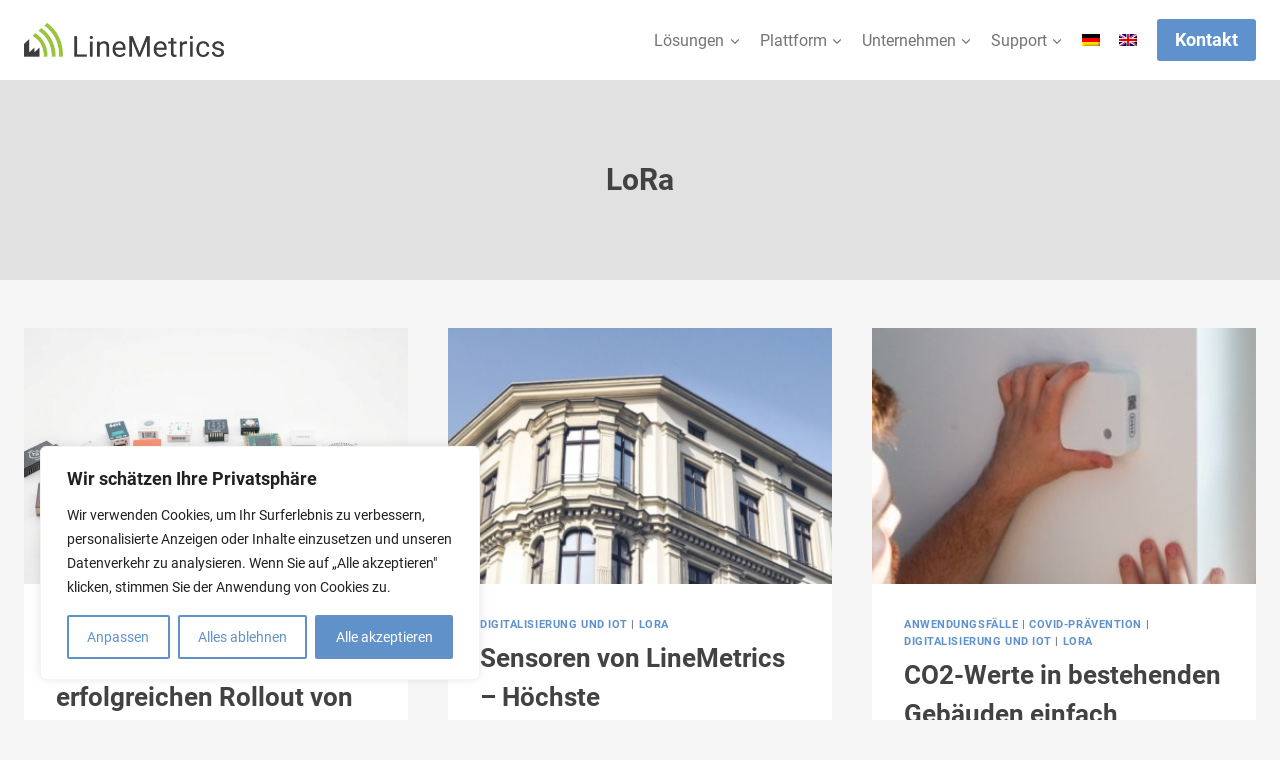

--- FILE ---
content_type: text/html
request_url: https://www.linemetrics.com/de/category/lora/
body_size: 46789
content:
<!doctype html>
<html lang="de-DE" class="no-js" itemtype="https://schema.org/Blog" itemscope>
<head><script>if(navigator.userAgent.match(/MSIE|Internet Explorer/i)||navigator.userAgent.match(/Trident\/7\..*?rv:11/i)){var href=document.location.href;if(!href.match(/[?&]nowprocket/)){if(href.indexOf("?")==-1){if(href.indexOf("#")==-1){document.location.href=href+"?nowprocket=1"}else{document.location.href=href.replace("#","?nowprocket=1#")}}else{if(href.indexOf("#")==-1){document.location.href=href+"&nowprocket=1"}else{document.location.href=href.replace("#","&nowprocket=1#")}}}}</script><script>(()=>{class RocketLazyLoadScripts{constructor(){this.v="2.0.2",this.userEvents=["keydown","keyup","mousedown","mouseup","mousemove","mouseover","mouseenter","mouseout","mouseleave","touchmove","touchstart","touchend","touchcancel","wheel","click","dblclick","input","visibilitychange"],this.attributeEvents=["onblur","onclick","oncontextmenu","ondblclick","onfocus","onmousedown","onmouseenter","onmouseleave","onmousemove","onmouseout","onmouseover","onmouseup","onmousewheel","onscroll","onsubmit"]}async t(){this.i(),this.o(),/iP(ad|hone)/.test(navigator.userAgent)&&this.h(),this.u(),this.l(this),this.m(),this.k(this),this.p(this),this._(),await Promise.all([this.R(),this.L()]),this.lastBreath=Date.now(),this.S(this),this.P(),this.D(),this.O(),this.M(),await this.C(this.delayedScripts.normal),await this.C(this.delayedScripts.defer),await this.C(this.delayedScripts.async),this.T("domReady"),await this.F(),await this.j(),await this.I(),this.T("windowLoad"),await this.A(),window.dispatchEvent(new Event("rocket-allScriptsLoaded")),this.everythingLoaded=!0,this.lastTouchEnd&&await new Promise((t=>setTimeout(t,500-Date.now()+this.lastTouchEnd))),this.H(),this.T("all"),this.U(),this.W()}i(){this.CSPIssue=sessionStorage.getItem("rocketCSPIssue"),document.addEventListener("securitypolicyviolation",(t=>{this.CSPIssue||"script-src-elem"!==t.violatedDirective||"data"!==t.blockedURI||(this.CSPIssue=!0,sessionStorage.setItem("rocketCSPIssue",!0))}),{isRocket:!0})}o(){window.addEventListener("pageshow",(t=>{this.persisted=t.persisted,this.realWindowLoadedFired=!0}),{isRocket:!0}),window.addEventListener("pagehide",(()=>{this.onFirstUserAction=null}),{isRocket:!0})}h(){let t;function e(e){t=e}window.addEventListener("touchstart",e,{isRocket:!0}),window.addEventListener("touchend",(function i(o){Math.abs(o.changedTouches[0].pageX-t.changedTouches[0].pageX)<10&&Math.abs(o.changedTouches[0].pageY-t.changedTouches[0].pageY)<10&&o.timeStamp-t.timeStamp<200&&(o.target.dispatchEvent(new PointerEvent("click",{target:o.target,bubbles:!0,cancelable:!0})),event.preventDefault(),window.removeEventListener("touchstart",e,{isRocket:!0}),window.removeEventListener("touchend",i,{isRocket:!0}))}),{isRocket:!0})}q(t){this.userActionTriggered||("mousemove"!==t.type||this.firstMousemoveIgnored?"keyup"===t.type||"mouseover"===t.type||"mouseout"===t.type||(this.userActionTriggered=!0,this.onFirstUserAction&&this.onFirstUserAction()):this.firstMousemoveIgnored=!0),"click"===t.type&&t.preventDefault(),this.savedUserEvents.length>0&&(t.stopPropagation(),t.stopImmediatePropagation()),"touchstart"===this.lastEvent&&"touchend"===t.type&&(this.lastTouchEnd=Date.now()),"click"===t.type&&(this.lastTouchEnd=0),this.lastEvent=t.type,this.savedUserEvents.push(t)}u(){this.savedUserEvents=[],this.userEventHandler=this.q.bind(this),this.userEvents.forEach((t=>window.addEventListener(t,this.userEventHandler,{passive:!1,isRocket:!0})))}U(){this.userEvents.forEach((t=>window.removeEventListener(t,this.userEventHandler,{passive:!1,isRocket:!0}))),this.savedUserEvents.forEach((t=>{t.target.dispatchEvent(new window[t.constructor.name](t.type,t))}))}m(){this.eventsMutationObserver=new MutationObserver((t=>{const e="return false";for(const i of t){if("attributes"===i.type){const t=i.target.getAttribute(i.attributeName);t&&t!==e&&(i.target.setAttribute("data-rocket-"+i.attributeName,t),i.target.setAttribute(i.attributeName,e))}"childList"===i.type&&i.addedNodes.forEach((t=>{if(t.nodeType===Node.ELEMENT_NODE)for(const i of t.attributes)this.attributeEvents.includes(i.name)&&i.value&&""!==i.value&&(t.setAttribute("data-rocket-"+i.name,i.value),t.setAttribute(i.name,e))}))}})),this.eventsMutationObserver.observe(document,{subtree:!0,childList:!0,attributeFilter:this.attributeEvents})}H(){this.eventsMutationObserver.disconnect(),this.attributeEvents.forEach((t=>{document.querySelectorAll("[data-rocket-"+t+"]").forEach((e=>{e.setAttribute(t,e.getAttribute("data-rocket-"+t)),e.removeAttribute("data-rocket-"+t)}))}))}k(t){Object.defineProperty(HTMLElement.prototype,"onclick",{get(){return this.rocketonclick},set(e){this.rocketonclick=e,this.setAttribute(t.everythingLoaded?"onclick":"data-rocket-onclick","this.rocketonclick(event)")}})}S(t){function e(e,i){let o=e[i];e[i]=null,Object.defineProperty(e,i,{get:()=>o,set(s){t.everythingLoaded?o=s:e["rocket"+i]=o=s}})}e(document,"onreadystatechange"),e(window,"onload"),e(window,"onpageshow");try{Object.defineProperty(document,"readyState",{get:()=>t.rocketReadyState,set(e){t.rocketReadyState=e},configurable:!0}),document.readyState="loading"}catch(t){console.log("WPRocket DJE readyState conflict, bypassing")}}l(t){this.originalAddEventListener=EventTarget.prototype.addEventListener,this.originalRemoveEventListener=EventTarget.prototype.removeEventListener,this.savedEventListeners=[],EventTarget.prototype.addEventListener=function(e,i,o){o&&o.isRocket||!t.B(e,this)&&!t.userEvents.includes(e)||t.B(e,this)&&!t.userActionTriggered||e.startsWith("rocket-")?t.originalAddEventListener.call(this,e,i,o):t.savedEventListeners.push({target:this,remove:!1,type:e,func:i,options:o})},EventTarget.prototype.removeEventListener=function(e,i,o){o&&o.isRocket||!t.B(e,this)&&!t.userEvents.includes(e)||t.B(e,this)&&!t.userActionTriggered||e.startsWith("rocket-")?t.originalRemoveEventListener.call(this,e,i,o):t.savedEventListeners.push({target:this,remove:!0,type:e,func:i,options:o})}}T(t){"all"===t&&(EventTarget.prototype.addEventListener=this.originalAddEventListener,EventTarget.prototype.removeEventListener=this.originalRemoveEventListener),this.savedEventListeners=this.savedEventListeners.filter((e=>{let i=e.type,o=e.target||window;return"domReady"===t&&"DOMContentLoaded"!==i&&"readystatechange"!==i||("windowLoad"===t&&"load"!==i&&"readystatechange"!==i&&"pageshow"!==i||(this.B(i,o)&&(i="rocket-"+i),e.remove?o.removeEventListener(i,e.func,e.options):o.addEventListener(i,e.func,e.options),!1))}))}p(t){let e;function i(e){return t.everythingLoaded?e:e.split(" ").map((t=>"load"===t||t.startsWith("load.")?"rocket-jquery-load":t)).join(" ")}function o(o){function s(e){const s=o.fn[e];o.fn[e]=o.fn.init.prototype[e]=function(){return this[0]===window&&t.userActionTriggered&&("string"==typeof arguments[0]||arguments[0]instanceof String?arguments[0]=i(arguments[0]):"object"==typeof arguments[0]&&Object.keys(arguments[0]).forEach((t=>{const e=arguments[0][t];delete arguments[0][t],arguments[0][i(t)]=e}))),s.apply(this,arguments),this}}if(o&&o.fn&&!t.allJQueries.includes(o)){const e={DOMContentLoaded:[],"rocket-DOMContentLoaded":[]};for(const t in e)document.addEventListener(t,(()=>{e[t].forEach((t=>t()))}),{isRocket:!0});o.fn.ready=o.fn.init.prototype.ready=function(i){function s(){parseInt(o.fn.jquery)>2?setTimeout((()=>i.bind(document)(o))):i.bind(document)(o)}return t.realDomReadyFired?!t.userActionTriggered||t.fauxDomReadyFired?s():e["rocket-DOMContentLoaded"].push(s):e.DOMContentLoaded.push(s),o([])},s("on"),s("one"),s("off"),t.allJQueries.push(o)}e=o}t.allJQueries=[],o(window.jQuery),Object.defineProperty(window,"jQuery",{get:()=>e,set(t){o(t)}})}P(){const t=new Map;document.write=document.writeln=function(e){const i=document.currentScript,o=document.createRange(),s=i.parentElement;let n=t.get(i);void 0===n&&(n=i.nextSibling,t.set(i,n));const a=document.createDocumentFragment();o.setStart(a,0),a.appendChild(o.createContextualFragment(e)),s.insertBefore(a,n)}}async R(){return new Promise((t=>{this.userActionTriggered?t():this.onFirstUserAction=t}))}async L(){return new Promise((t=>{document.addEventListener("DOMContentLoaded",(()=>{this.realDomReadyFired=!0,t()}),{isRocket:!0})}))}async I(){return this.realWindowLoadedFired?Promise.resolve():new Promise((t=>{window.addEventListener("load",t,{isRocket:!0})}))}M(){this.pendingScripts=[];this.scriptsMutationObserver=new MutationObserver((t=>{for(const e of t)e.addedNodes.forEach((t=>{"SCRIPT"!==t.tagName||t.noModule||t.isWPRocket||this.pendingScripts.push({script:t,promise:new Promise((e=>{const i=()=>{const i=this.pendingScripts.findIndex((e=>e.script===t));i>=0&&this.pendingScripts.splice(i,1),e()};t.addEventListener("load",i,{isRocket:!0}),t.addEventListener("error",i,{isRocket:!0}),setTimeout(i,1e3)}))})}))})),this.scriptsMutationObserver.observe(document,{childList:!0,subtree:!0})}async j(){await this.J(),this.pendingScripts.length?(await this.pendingScripts[0].promise,await this.j()):this.scriptsMutationObserver.disconnect()}D(){this.delayedScripts={normal:[],async:[],defer:[]},document.querySelectorAll("script[type$=rocketlazyloadscript]").forEach((t=>{t.hasAttribute("data-rocket-src")?t.hasAttribute("async")&&!1!==t.async?this.delayedScripts.async.push(t):t.hasAttribute("defer")&&!1!==t.defer||"module"===t.getAttribute("data-rocket-type")?this.delayedScripts.defer.push(t):this.delayedScripts.normal.push(t):this.delayedScripts.normal.push(t)}))}async _(){await this.L();let t=[];document.querySelectorAll("script[type$=rocketlazyloadscript][data-rocket-src]").forEach((e=>{let i=e.getAttribute("data-rocket-src");if(i&&!i.startsWith("data:")){i.startsWith("//")&&(i=location.protocol+i);try{const o=new URL(i).origin;o!==location.origin&&t.push({src:o,crossOrigin:e.crossOrigin||"module"===e.getAttribute("data-rocket-type")})}catch(t){}}})),t=[...new Map(t.map((t=>[JSON.stringify(t),t]))).values()],this.N(t,"preconnect")}async $(t){if(await this.G(),!0!==t.noModule||!("noModule"in HTMLScriptElement.prototype))return new Promise((e=>{let i;function o(){(i||t).setAttribute("data-rocket-status","executed"),e()}try{if(navigator.userAgent.includes("Firefox/")||""===navigator.vendor||this.CSPIssue)i=document.createElement("script"),[...t.attributes].forEach((t=>{let e=t.nodeName;"type"!==e&&("data-rocket-type"===e&&(e="type"),"data-rocket-src"===e&&(e="src"),i.setAttribute(e,t.nodeValue))})),t.text&&(i.text=t.text),t.nonce&&(i.nonce=t.nonce),i.hasAttribute("src")?(i.addEventListener("load",o,{isRocket:!0}),i.addEventListener("error",(()=>{i.setAttribute("data-rocket-status","failed-network"),e()}),{isRocket:!0}),setTimeout((()=>{i.isConnected||e()}),1)):(i.text=t.text,o()),i.isWPRocket=!0,t.parentNode.replaceChild(i,t);else{const i=t.getAttribute("data-rocket-type"),s=t.getAttribute("data-rocket-src");i?(t.type=i,t.removeAttribute("data-rocket-type")):t.removeAttribute("type"),t.addEventListener("load",o,{isRocket:!0}),t.addEventListener("error",(i=>{this.CSPIssue&&i.target.src.startsWith("data:")?(console.log("WPRocket: CSP fallback activated"),t.removeAttribute("src"),this.$(t).then(e)):(t.setAttribute("data-rocket-status","failed-network"),e())}),{isRocket:!0}),s?(t.fetchPriority="high",t.removeAttribute("data-rocket-src"),t.src=s):t.src="data:text/javascript;base64,"+window.btoa(unescape(encodeURIComponent(t.text)))}}catch(i){t.setAttribute("data-rocket-status","failed-transform"),e()}}));t.setAttribute("data-rocket-status","skipped")}async C(t){const e=t.shift();return e?(e.isConnected&&await this.$(e),this.C(t)):Promise.resolve()}O(){this.N([...this.delayedScripts.normal,...this.delayedScripts.defer,...this.delayedScripts.async],"preload")}N(t,e){this.trash=this.trash||[];let i=!0;var o=document.createDocumentFragment();t.forEach((t=>{const s=t.getAttribute&&t.getAttribute("data-rocket-src")||t.src;if(s&&!s.startsWith("data:")){const n=document.createElement("link");n.href=s,n.rel=e,"preconnect"!==e&&(n.as="script",n.fetchPriority=i?"high":"low"),t.getAttribute&&"module"===t.getAttribute("data-rocket-type")&&(n.crossOrigin=!0),t.crossOrigin&&(n.crossOrigin=t.crossOrigin),t.integrity&&(n.integrity=t.integrity),t.nonce&&(n.nonce=t.nonce),o.appendChild(n),this.trash.push(n),i=!1}})),document.head.appendChild(o)}W(){this.trash.forEach((t=>t.remove()))}async F(){try{document.readyState="interactive"}catch(t){}this.fauxDomReadyFired=!0;try{await this.G(),document.dispatchEvent(new Event("rocket-readystatechange")),await this.G(),document.rocketonreadystatechange&&document.rocketonreadystatechange(),await this.G(),document.dispatchEvent(new Event("rocket-DOMContentLoaded")),await this.G(),window.dispatchEvent(new Event("rocket-DOMContentLoaded"))}catch(t){console.error(t)}}async A(){try{document.readyState="complete"}catch(t){}try{await this.G(),document.dispatchEvent(new Event("rocket-readystatechange")),await this.G(),document.rocketonreadystatechange&&document.rocketonreadystatechange(),await this.G(),window.dispatchEvent(new Event("rocket-load")),await this.G(),window.rocketonload&&window.rocketonload(),await this.G(),this.allJQueries.forEach((t=>t(window).trigger("rocket-jquery-load"))),await this.G();const t=new Event("rocket-pageshow");t.persisted=this.persisted,window.dispatchEvent(t),await this.G(),window.rocketonpageshow&&window.rocketonpageshow({persisted:this.persisted})}catch(t){console.error(t)}}async G(){Date.now()-this.lastBreath>45&&(await this.J(),this.lastBreath=Date.now())}async J(){return document.hidden?new Promise((t=>setTimeout(t))):new Promise((t=>requestAnimationFrame(t)))}B(t,e){return e===document&&"readystatechange"===t||(e===document&&"DOMContentLoaded"===t||(e===window&&"DOMContentLoaded"===t||(e===window&&"load"===t||e===window&&"pageshow"===t)))}static run(){(new RocketLazyLoadScripts).t()}}RocketLazyLoadScripts.run()})();</script>
	<meta charset="UTF-8">
	<meta name="viewport" content="width=device-width, initial-scale=1, minimum-scale=1">
	<meta name='robots' content='index, follow, max-image-preview:large, max-snippet:-1, max-video-preview:-1' />
	<style>img:is([sizes="auto" i], [sizes^="auto," i]) { contain-intrinsic-size: 3000px 1500px }</style>
	<link rel="alternate" hreflang="de" href="https://www.linemetrics.com/de/category/lora/" />
<link rel="alternate" hreflang="en" href="https://www.linemetrics.com/en/category/lora-en-2/" />
<link rel="alternate" hreflang="x-default" href="https://www.linemetrics.com/de/category/lora/" />
        <script type="rocketlazyloadscript">
          window.dataLayer = window.dataLayer || [];

          const lm_consent_check_cookieYes = (consentType) => {
            let cookie = {};
            document.cookie.split(';').forEach(function(el) {
              let [key,value] = el.split('=');
              cookie[key.trim()] = value;
            })
            let consent = {};
            let values = cookie['cookieyes-consent'].split(',').forEach(function(pair) {
              let [key,value] = pair.split(':');
              consent[key.trim()] = value;
            });
            if(consent.hasOwnProperty(consentType)) {
              return ('yes' == consent[consentType] ? true : false);
            }
            return false;
          }

          dataLayer.push("consent", "default", {
              ad_storage: (lm_consent_check_cookieYes('advertisement') ? "granted" : "denied"),
              analytics_storage: (lm_consent_check_cookieYes('analytics') ? "granted" : "denied"),
              functionality_storage: (lm_consent_check_cookieYes('functional') ? "granted" : "denied"),
              personalization_storage: (lm_consent_check_cookieYes('functional') ? "granted" : "denied"),
              security_storage: (lm_consent_check_cookieYes('necessary') ? "granted" : "denied"),
              ad_user_data: (lm_consent_check_cookieYes('advertisement') ? "granted" : "denied"),
              ad_personalization: (lm_consent_check_cookieYes('advertisement') ? "granted" : "denied"),
              wait_for_update: 500
          });
          dataLayer.push("set", "ads_data_redaction", true);
        </script>
      
	<!-- This site is optimized with the Yoast SEO Premium plugin v24.5 (Yoast SEO v26.8) - https://yoast.com/product/yoast-seo-premium-wordpress/ -->
	<title>LoRa Archive | LineMetrics Smart Building Platform</title><style id="rocket-critical-css">.kadence-conversion-overlay{width:100%;height:100%;top:0;left:0;position:fixed;background:black;opacity:0.5}.kadence-conversion-wrap{position:fixed;top:0;left:0;right:0;bottom:0;display:flex;justify-content:center;align-items:center;z-index:100001;transform:scale(0);visibility:hidden;opacity:0}.kadence-conversion{background-color:var(--global-palette9, #fff);max-width:600px;width:100%;display:flex;margin:0px;justify-content:flex-start;align-items:flex-start;border-radius:0;overflow:visible;position:relative;box-sizing:border-box;text-align:left;border:0 solid transparent}.kadence-conversion-inner{padding:30px;width:100%;display:block;max-height:100vh;overflow-y:auto;position:relative;flex-direction:column}.kadence-conversion-wrap .kadence-conversions-close{background:transparent;border:0;padding:0.3em;display:inline-flex;justify-content:center;align-items:center;color:inherit;-webkit-appearance:none;position:absolute;bottom:calc(100% + 5px);right:0;box-shadow:none;text-shadow:none;font-size:24px;z-index:9999}.kadence-conversion-wrap .kadence-conversions-close svg{fill:currentColor;width:1em;height:1em}.kadence-conversion-wrap.kc-close-position-inside .kadence-conversions-close{top:5px;bottom:auto;right:5px}.kb-row-layout-wrap{position:relative;border:0 solid rgba(0,0,0,0)}.kb-row-layout-wrap:before{clear:both;display:table;content:""}.kt-row-column-wrap{display:grid;grid-template-columns:minmax(0,1fr);gap:var(--global-row-gutter-md, 2rem) var(--global-row-gutter-md, 2rem);grid-auto-rows:minmax(min-content,max-content);z-index:1;position:relative}.kt-row-has-bg>.kt-row-column-wrap{padding-left:var(--global-content-edge-padding, 15px);padding-right:var(--global-content-edge-padding, 15px)}.kt-inner-column-height-full:not(.kt-row-layout-row){grid-auto-rows:minmax(0,1fr)}.kt-inner-column-height-full:not(.kt-row-layout-row)>.wp-block-kadence-column{align-self:stretch}.kt-inner-column-height-full:not(.kt-row-layout-row)>.wp-block-kadence-column>.kt-inside-inner-col{height:100%}.kt-row-valign-middle.kt-inner-column-height-full>.wp-block-kadence-column:not(.kb-section-dir-horizontal)>.kt-inside-inner-col{display:flex;flex-direction:column;justify-content:center}@media screen and (max-width:767px){.kt-inner-column-height-full.kt-mobile-layout-row{grid-auto-rows:minmax(min-content,max-content)}.kt-inner-column-height-full.kt-mobile-layout-row>.wp-block-kadence-column>.kt-inside-inner-col{height:auto}}.kt-row-layout-overlay{top:0;left:0;position:absolute;opacity:.3;height:100%;width:100%;z-index:0;filter:opacity(100%)}.wp-block-kadence-column{display:flex;flex-direction:column;z-index:1;min-width:0;min-height:0}.kt-inside-inner-col{flex-direction:column;border:0 solid rgba(0,0,0,0);position:relative}.kb-adv-form-submit-button{z-index:1;position:relative;overflow:hidden;display:inline-flex;text-align:center;align-items:center;justify-content:center}.kb-adv-form-submit-button:not(.kb-btn-global-inherit){border:0 solid rgba(0,0,0,0);padding:.4em 1em;font-size:1.125rem;border-radius:3px;box-shadow:none}.kb-adv-form-submit-button.kb-btn-global-fill{border:0px solid rgba(0,0,0,0);border-radius:3px;background:var(--global-palette-btn-bg, #3633E1);color:var(--global-palette-btn, #FFFFFF)}.kb-form-basic-style{font-size:var(--kb-form-font-size, 1rem);line-height:var(--kb-form-line-height, 1.6)}.kb-form-basic-style input[type=text],.kb-form-basic-style input[type=email]{-webkit-appearance:none;color:var(--kb-form-text-color, var(--global-palette5, #555352));border:var(--kb-form-border-width, 1px) solid var(--kb-form-border-color, var(--global-gray-400, #cbd5e0));font-size:var(--kb-form-font-size, 1rem);line-height:var(--kb-form-line-height, 1.6);border-radius:var(--kb-form-border-radius, 3px);padding:var(--kb-form-v-padding, 0.4em) var(--kb-form-h-padding, 0.5em);max-width:100%;background:var(--kb-form-background-color, var(--global-palette9, #fff));box-shadow:0px 0px 0px -7px rgba(0,0,0,0);font-family:inherit}.kb-form-basic-style button{line-height:var(--kb-form-line-height, 1.6)}.kb-form-basic-style ::-webkit-input-placeholder{color:var(--kb-form-placeholder-color, var(--global-palette6, #6e6e70))}.kb-form-basic-style ::-moz-placeholder{color:var(--kb-form-placeholder-color, var(--global-palette6, #6e6e70));opacity:1}.kb-form-basic-style :-ms-input-placeholder{color:var(--kb-form-placeholder-color, var(--global-palette6, #6e6e70))}.kb-form-basic-style :-moz-placeholder{color:var(--kb-form-placeholder-color, var(--global-palette6, #6e6e70))}.kb-form-basic-style *{box-sizing:border-box}.wp-block-kadence-advanced-form .kb-advanced-form{display:flex;flex-direction:column;flex-wrap:wrap;gap:1.6em;position:relative}.wp-block-kadence-advanced-form .kb-advanced-form>*{margin-bottom:0;margin-top:0}.wp-block-kadence-advanced-form .kb-adv-form-required{margin-left:2px;color:#b32d2e}.wp-block-kadence-advanced-form .kb-adv-form-field{display:flex;flex-direction:column;max-width:100%}.wp-block-kadence-advanced-form .kb-adv-form-field.kb-submit-field{flex-direction:initial}.wp-block-kadence-advanced-form.kb-adv-form-label-style-infield input[type=text],.wp-block-kadence-advanced-form.kb-adv-form-label-style-infield input[type=email]{padding-top:calc(1em + var(--kb-form-v-padding, 0.4em))}.wp-block-kadence-advanced-form.kb-adv-form-label-style-infield .kb-adv-form-label{line-height:1;font-size:75%;padding:var(--kb-form-v-padding, 0.4em) 0}.wp-block-kadence-advanced-form.kb-adv-form-label-style-infield .kb-adv-form-infield-type-input{position:relative}.wp-block-kadence-advanced-form.kb-adv-form-label-style-infield .kb-adv-form-infield-type-input .kb-adv-form-label{position:absolute;left:0;top:0;padding:var(--kb-form-v-padding, 0.4em) var(--kb-form-h-padding, 0.5em) 0}.wp-block-group{box-sizing:border-box}ul{box-sizing:border-box}.wp-block-post-template{list-style:none;margin-bottom:0;margin-top:0;max-width:100%;padding:0}:root{--wp--preset--font-size--normal:16px;--wp--preset--font-size--huge:42px}.screen-reader-text{border:0;clip:rect(1px,1px,1px,1px);clip-path:inset(50%);height:1px;margin:-1px;overflow:hidden;padding:0;position:absolute;width:1px;word-wrap:normal!important}.wpml-ls-flag{display:inline-block}.wpml-ls-flag{display:inline-block}.wpml-ls-menu-item .wpml-ls-flag{display:inline;vertical-align:baseline}ul .wpml-ls-menu-item a{display:flex;align-items:center}html{line-height:1.15;-webkit-text-size-adjust:100%}body{margin:0}main{display:block;min-width:0}h1{font-size:2em;margin:0.67em 0}a{background-color:transparent}strong{font-weight:bold}img{border-style:none}button,input,textarea{font-size:100%;margin:0}button,input{overflow:visible}button{text-transform:none}button,[type="reset"],[type="submit"]{-webkit-appearance:button}button::-moz-focus-inner,[type="reset"]::-moz-focus-inner,[type="submit"]::-moz-focus-inner{border-style:none;padding:0}button:-moz-focusring,[type="reset"]:-moz-focusring,[type="submit"]:-moz-focusring{outline:1px dotted ButtonText}textarea{overflow:auto}[type="search"]{-webkit-appearance:textfield;outline-offset:-2px}[type="search"]::-webkit-search-decoration{-webkit-appearance:none}::-webkit-file-upload-button{-webkit-appearance:button;font:inherit}:root{--global-gray-400:#CBD5E0;--global-gray-500:#A0AEC0;--global-xs-spacing:1em;--global-sm-spacing:1.5rem;--global-md-spacing:2rem;--global-lg-spacing:2.5em;--global-xl-spacing:3.5em;--global-xxl-spacing:5rem;--global-edge-spacing:1.5rem;--global-boxed-spacing:2rem;--global-font-size-small:clamp(0.8rem, 0.73rem + 0.217vw, 0.9rem);--global-font-size-medium:clamp(1.1rem, 0.995rem + 0.326vw, 1.25rem);--global-font-size-large:clamp(1.75rem, 1.576rem + 0.543vw, 2rem);--global-font-size-larger:clamp(2rem, 1.6rem + 1vw, 2.5rem);--global-font-size-xxlarge:clamp(2.25rem, 1.728rem + 1.63vw, 3rem)}h1,h2{padding:0;margin:0}h2 a{color:inherit;text-decoration:none}html{box-sizing:border-box}*,*::before,*::after{box-sizing:inherit}ul{margin:0 0 1.5em 1.5em;padding:0}ul{list-style:disc}li>ul{margin-bottom:0;margin-left:1.5em}img{display:block;height:auto;max-width:100%}a{color:var(--global-palette-highlight)}.screen-reader-text{clip:rect(1px,1px,1px,1px);position:absolute!important;height:1px;width:1px;overflow:hidden;word-wrap:normal!important}textarea{width:100%}input[type="text"],input[type="email"],input[type="search"],textarea{-webkit-appearance:none;color:var(--global-palette5);border:1px solid var(--global-gray-400);border-radius:3px;padding:0.4em 0.5em;max-width:100%;background:var(--global-palette9);box-shadow:0px 0px 0px -7px rgba(0,0,0,0)}::-webkit-input-placeholder{color:var(--global-palette6)}::-moz-placeholder{color:var(--global-palette6);opacity:1}::placeholder{color:var(--global-palette6)}.search-form{position:relative}.search-form input[type="search"],.search-form input.search-field{padding-right:60px;width:100%}.search-form .search-submit[type="submit"]{top:0;right:0;bottom:0;position:absolute;color:transparent;background:transparent;z-index:2;width:50px;border:0;padding:8px 12px 7px;border-radius:0;box-shadow:none;overflow:hidden}.search-form .kadence-search-icon-wrap{position:absolute;right:0;top:0;height:100%;width:50px;padding:0;text-align:center;background:0 0;z-index:3;color:var(--global-palette6);text-shadow:none;display:flex;align-items:center;justify-content:center}button,.button,input[type="reset"],input[type="submit"]{border-radius:3px;background:var(--global-palette-btn-bg);color:var(--global-palette-btn);padding:0.4em 1em;border:0;font-size:1.125rem;line-height:1.6;display:inline-block;font-family:inherit;text-decoration:none;box-shadow:0px 0px 0px -7px rgba(0,0,0,0)}button:visited,.button:visited,input[type="reset"]:visited,input[type="submit"]:visited{background:var(--global-palette-btn-bg);color:var(--global-palette-btn)}.kadence-svg-iconset{display:inline-flex;align-self:center}.kadence-svg-iconset svg{height:1em;width:1em}.kadence-svg-iconset.svg-baseline svg{top:.125em;position:relative}.kt-clear{*zoom:1}.kt-clear::before,.kt-clear::after{content:' ';display:table}.kt-clear::after{clear:both}.content-area{margin:var(--global-xxl-spacing) 0}.site-container{margin:0 auto;padding:0 var(--global-content-edge-padding)}.content-bg{background:white}#wrapper{overflow:hidden;overflow:clip}body.footer-on-bottom #wrapper{min-height:100vh;display:flex;flex-direction:column}body.footer-on-bottom #inner-wrap{flex:1 0 auto}.site-branding{max-height:inherit}.site-branding a.brand{display:flex;gap:1em;flex-direction:row;align-items:center;text-decoration:none;color:inherit;max-height:inherit}.site-branding a.brand img{display:block}.header-navigation ul ul.sub-menu{display:none;position:absolute;top:100%;flex-direction:column;background:#fff;margin-left:0;box-shadow:0 2px 13px rgba(0,0,0,0.1);z-index:1000}.header-navigation ul ul.sub-menu>li:last-child{border-bottom:0}.nav--toggle-sub .dropdown-nav-toggle{display:block;background:transparent;position:absolute;right:0;top:50%;width:0.7em;height:0.7em;font-size:inherit;width:0.9em;height:0.9em;font-size:0.9em;display:inline-flex;line-height:inherit;margin:0;padding:0;border:none;border-radius:0;-webkit-transform:translateY(-50%);transform:translateY(-50%);overflow:visible}.nav--toggle-sub li.menu-item-has-children{position:relative}.nav-drop-title-wrap{position:relative;padding-right:1em;display:block}.header-navigation,.header-menu-container{display:flex}.header-navigation li.menu-item>a{display:block;width:100%;text-decoration:none;color:var(--global-palette4);-webkit-transform:translate3d(0,0,0);transform:translate3d(0,0,0)}.header-navigation ul.sub-menu{display:block;list-style:none;margin:0;padding:0}.header-navigation ul li.menu-item>a{padding:0.6em 0.5em}.header-navigation ul ul li.menu-item>a{padding:1em}.header-navigation ul ul li.menu-item>a{width:200px}.header-navigation .menu{display:flex;flex-wrap:wrap;justify-content:center;align-items:center;list-style:none;margin:0;padding:0}.menu-toggle-open{display:flex;background:transparent;align-items:center;box-shadow:none}.menu-toggle-open .menu-toggle-icon{display:flex}.menu-toggle-open.menu-toggle-style-default{border:0}.wp-site-blocks .menu-toggle-open{box-shadow:none}.mobile-navigation{width:100%}.mobile-navigation a{display:block;width:100%;text-decoration:none;padding:0.6em 0.5em}.mobile-navigation ul{display:block;list-style:none;margin:0;padding:0}.drawer-nav-drop-wrap{display:flex;position:relative}.drawer-nav-drop-wrap a{color:inherit}.drawer-nav-drop-wrap .drawer-sub-toggle{background:transparent;color:inherit;padding:0.5em 0.7em;display:flex;border:0;border-radius:0;box-shadow:none;line-height:normal}.mobile-navigation ul ul{padding-left:1em}.mobile-navigation ul.has-collapse-sub-nav ul.sub-menu{display:none}.popup-drawer{position:fixed;display:none;top:0;bottom:0;left:-99999rem;right:99999rem;z-index:100000}.popup-drawer .drawer-overlay{background-color:rgba(0,0,0,0.4);position:fixed;top:0;right:0;bottom:0;left:0;opacity:0}.popup-drawer .drawer-inner{width:100%;-webkit-transform:translateX(100%);transform:translateX(100%);max-width:90%;right:0;top:0;overflow:auto;background:#090c10;color:#fff;bottom:0;opacity:0;position:fixed;box-shadow:0 0 2rem 0 rgba(0,0,0,0.1);display:flex;flex-direction:column}.popup-drawer .drawer-header{padding:0 1.5em;display:flex;justify-content:flex-end;min-height:calc(1.2em + 24px)}.popup-drawer .drawer-header .drawer-toggle{background:transparent;border:0;font-size:24px;line-height:1;padding:0.6em 0.15em;color:inherit;display:flex;box-shadow:none;border-radius:0}.popup-drawer .drawer-content{padding:0 1.5em 1.5em}.popup-drawer .drawer-header .drawer-toggle{width:1em;position:relative;height:1em;box-sizing:content-box;font-size:24px}.drawer-toggle .toggle-close-bar{width:0.75em;height:0.08em;background:currentColor;-webkit-transform-origin:center center;transform-origin:center center;position:absolute;margin-top:-0.04em;opacity:0;border-radius:0.08em;left:50%;margin-left:-0.375em;top:50%;-webkit-transform:rotate(45deg) translateX(-50%);transform:rotate(45deg) translateX(-50%)}.drawer-toggle .toggle-close-bar:last-child{-webkit-transform:rotate(-45deg) translateX(50%);transform:rotate(-45deg) translateX(50%)}#main-header{display:none}#masthead{position:relative;z-index:11}@media screen and (min-width:1025px){#main-header{display:block}#mobile-header{display:none}}.site-header-row{display:grid;grid-template-columns:auto auto}.site-header-section{display:flex;max-height:inherit}.site-header-item{display:flex;align-items:center;margin-right:10px;max-height:inherit}.site-header-section>.site-header-item:last-child{margin-right:0}.drawer-content .site-header-item{margin-right:0;margin-bottom:10px}.drawer-content .site-header-item:last-child{margin-bottom:0}.site-header-section-right{justify-content:flex-end}.search-toggle-open{display:flex;background:transparent;align-items:center;padding:0.5em;box-shadow:none}.search-toggle-open .search-toggle-icon{display:flex}.search-toggle-open .search-toggle-icon svg.kadence-svg-icon{top:-0.05em;position:relative}.search-toggle-open.search-toggle-style-default{border:0}.popup-drawer-layout-fullwidth .drawer-inner{max-width:none;background:rgba(9,12,16,0.97)}#search-drawer .drawer-inner .drawer-header{position:relative;z-index:100}#search-drawer .drawer-inner .drawer-content{display:flex;justify-content:center;align-items:center;position:absolute;top:0;bottom:0;left:0;right:0;padding:2em}#search-drawer .drawer-inner form{max-width:800px;width:100%;margin:0 auto;display:flex}#search-drawer .drawer-inner form label{flex-grow:2}#search-drawer .drawer-inner form ::-webkit-input-placeholder{color:currentColor;opacity:0.5}#search-drawer .drawer-inner form ::-moz-placeholder{color:currentColor;opacity:0.5}#search-drawer .drawer-inner form :-ms-input-placeholder{color:currentColor;opacity:0.5}#search-drawer .drawer-inner form :-moz-placeholder{color:currentColor;opacity:0.5}#search-drawer .drawer-inner input.search-field{width:100%;background:transparent;color:var(--global-palette6);padding:0.8em 80px 0.8em 0.8em;font-size:20px;border:1px solid currentColor}#search-drawer .drawer-inner .search-submit[type="submit"]{width:70px}#search-drawer .drawer-inner .kadence-search-icon-wrap{color:var(--global-palette6);width:70px}#mobile-drawer{z-index:99999}.grid-cols{display:grid;grid-template-columns:minmax(0,1fr);-webkit-column-gap:2.5rem;-moz-column-gap:2.5rem;column-gap:2.5rem;row-gap:2.5rem}.wp-site-blocks .grid-cols:before{display:none}@media screen and (min-width:576px){.grid-sm-col-2{grid-template-columns:repeat(2,minmax(0,1fr))}}@media screen and (min-width:1025px){.grid-lg-col-3{grid-template-columns:repeat(3,minmax(0,1fr))}}.entry{box-shadow:0px 15px 25px -10px rgba(0,0,0,0.05);border-radius:.25rem}.content-wrap{position:relative}.wp-site-blocks .post-thumbnail{display:block;height:0;padding-bottom:66.67%;overflow:hidden;position:relative}.wp-site-blocks .post-thumbnail .post-thumbnail-inner{position:absolute;top:0;bottom:0;left:0;right:0}.wp-site-blocks .post-thumbnail img{flex:1;-o-object-fit:cover;object-fit:cover}.wp-site-blocks .post-thumbnail:not(.kadence-thumbnail-ratio-inherit) img{height:100%;width:100%}.entry-meta{font-size:80%;margin:1em 0;display:flex;flex-wrap:wrap}.entry-meta>*{display:inline-flex;align-items:center;flex-wrap:wrap}.entry-meta>* time{white-space:nowrap}.entry-meta a{color:inherit;text-decoration:none}.entry-meta .meta-label{margin-right:.2rem}.entry-meta>*:after{margin-left:.5rem;margin-right:.5rem;content:"";display:inline-block;background-color:currentColor;height:.25rem;width:.25rem;opacity:.8;border-radius:9999px;vertical-align:.1875em}.entry-meta>*:last-child:after{display:none}.loop-entry .entry-header .entry-title{margin:0}.loop-entry .entry-summary p,.loop-entry .entry-header .entry-meta{margin:1em 0}.updated:not(.published){display:none}.entry-summary{margin:var(--global-xs-spacing) 0 0}.entry-taxonomies{margin-bottom:0.5em;letter-spacing:.05em;font-size:70%;text-transform:uppercase}.entry-taxonomies a{text-decoration:none;font-weight:bold}@media screen and (max-width:719px){.loop-entry .entry-taxonomies{margin-bottom:1em}}.entry-hero-container-inner{background:var(--global-palette7)}.entry-hero-container-inner .entry-header{min-height:200px;display:flex;align-items:center;text-align:center;justify-content:center;flex-direction:column;margin-bottom:0}.entry-hero{position:relative}.hero-section-overlay{position:absolute;left:0;right:0;top:0;bottom:0}.hero-container{position:relative}.entry-header{margin-bottom:1em}.entry-title{word-wrap:break-word}.nav-drop-title-wrap{display:flex;align-items:center}.header-navigation>div>ul>li>a{display:flex;align-items:center}.header-menu-container ul.menu{position:relative}.header-menu-container ul.menu>li.kadence-menu-mega-enabled>ul a{width:100%}.header-menu-container ul.menu>li.kadence-menu-mega-enabled>ul>li{border-bottom:0!important}.header-menu-container ul.menu>li.kadence-menu-mega-enabled>ul ul{display:block;position:static;box-shadow:none;background:transparent;opacity:1;visibility:hidden;-webkit-transform:none;transform:none;height:auto;clip:auto}.kadence-info-box-image-intrisic{height:0}.kt-blocks-info-box-link-wrap{margin-left:auto;margin-right:auto}.kt-info-halign-center{text-align:center}.kt-info-halign-center .kadence-info-box-image-inner-intrisic-container{margin:0 auto}.wp-block-kadence-infobox .kt-blocks-info-box-title{margin-top:0}.kt-blocks-info-box-link-wrap{display:block;background:var(--global-palette8, #f2f2f2);padding:var(--global-kb-spacing-xs, 1rem);border-color:var(--global-palette7, #eeeeee)}.kt-blocks-info-box-media,.kt-blocks-info-box-link-wrap{border:0 solid rgba(0,0,0,0)}.kt-blocks-info-box-media{color:var(--global-palette5, #444444);padding:10px;margin:0 15px 0 15px}.kt-blocks-info-box-media img{padding:0;margin:0;max-width:100%;height:auto}.wp-block-kadence-infobox .kt-blocks-info-box-media-align-left{display:flex;align-items:center;justify-content:flex-start}.kt-blocks-info-box-media .kt-info-box-image,.kt-blocks-info-box-media-container{max-width:100%}.kadence-info-box-image-intrisic.kb-info-box-image-type-svg{height:auto;padding-bottom:0}.wp-block-kadence-infobox a.kt-blocks-info-box-link-wrap{text-decoration:none!important}.kt-blocks-info-box-media{overflow:hidden}.kb-buttons-wrap{display:flex;flex-wrap:wrap;align-items:center;justify-content:center;gap:var(--global-kb-gap-xs, 0.5rem)}.kb-button{z-index:1;position:relative;overflow:hidden;display:inline-flex;text-align:center;align-items:center;justify-content:center}.wp-block-kadence-advancedbtn .kb-button:not(.specificity):not(.extra-specificity){text-decoration:none}.kb-button:not(.kb-btn-global-inherit){border:0 solid rgba(0,0,0,0);padding:.4em 1em;font-size:1.125rem;border-radius:3px;box-shadow:none}.kb-button.kb-btn-global-fill{border:0px solid rgba(0,0,0,0);border-radius:3px;background:var(--global-palette-btn-bg, #3633E1);color:var(--global-palette-btn, #FFFFFF)}.kb-button::before{position:absolute;content:"";top:0;right:0;bottom:0;left:0;z-index:-1;opacity:0;background:rgba(0,0,0,0)}.kb-button.kt-btn-has-svg-true{gap:.5em;display:inline-flex}.wp-block-kadence-advancedbtn .kb-svg-icon-wrap{display:inline-flex;justify-content:center;align-items:center}.wp-block-kadence-advancedbtn .kb-svg-icon-wrap svg{width:1em;height:1em}</style><link rel="preload" data-rocket-preload as="image" href="https://www.linemetrics.com/wp-content/uploads/2025/02/LoRaWAN-Rollout-Sensoren-Planung-Tips-768x439.jpg" imagesrcset="https://www.linemetrics.com/wp-content/uploads/2025/02/LoRaWAN-Rollout-Sensoren-Planung-Tips-768x439.jpg 768w, https://www.linemetrics.com/wp-content/uploads/2025/02/LoRaWAN-Rollout-Sensoren-Planung-Tips-300x171.jpg 300w, https://www.linemetrics.com/wp-content/uploads/2025/02/LoRaWAN-Rollout-Sensoren-Planung-Tips-1030x589.jpg 1030w, https://www.linemetrics.com/wp-content/uploads/2025/02/LoRaWAN-Rollout-Sensoren-Planung-Tips.jpg 1344w" imagesizes="(max-width: 768px) 100vw, 768px" fetchpriority="high">
	<meta name="description" content="LoRa und LoRaWAN endlich verständlich. Fakten, Fachbegriffe und neue Entwicklungen werden in Blogbeiträgen einfach und praxisbezogen erklärt." />
	<link rel="canonical" href="https://www.linemetrics.com/de/category/lora/" />
	<meta property="og:locale" content="de_DE" />
	<meta property="og:type" content="article" />
	<meta property="og:title" content="LoRa Archive" />
	<meta property="og:description" content="LoRa und LoRaWAN endlich verständlich. Fakten, Fachbegriffe und neue Entwicklungen werden in Blogbeiträgen einfach und praxisbezogen erklärt." />
	<meta property="og:url" content="https://www.linemetrics.com/de/category/lora/" />
	<meta property="og:site_name" content="LineMetrics Smart Building Platform" />
	<meta property="og:image" content="https://www.linemetrics.com/wp-content/uploads/2024/04/LineMetrics-Standard-Bild.png" />
	<meta property="og:image:width" content="1200" />
	<meta property="og:image:height" content="675" />
	<meta property="og:image:type" content="image/png" />
	<meta name="twitter:card" content="summary_large_image" />
	<script type="application/ld+json" class="yoast-schema-graph">{"@context":"https://schema.org","@graph":[{"@type":"CollectionPage","@id":"https://www.linemetrics.com/de/category/lora/","url":"https://www.linemetrics.com/de/category/lora/","name":"LoRa Archive | LineMetrics Smart Building Platform","isPartOf":{"@id":"https://www.linemetrics.com/de/#website"},"primaryImageOfPage":{"@id":"https://www.linemetrics.com/de/category/lora/#primaryimage"},"image":{"@id":"https://www.linemetrics.com/de/category/lora/#primaryimage"},"thumbnailUrl":"https://www.linemetrics.com/wp-content/uploads/2025/02/LoRaWAN-Rollout-Sensoren-Planung-Tips.jpg","description":"LoRa und LoRaWAN endlich verständlich. Fakten, Fachbegriffe und neue Entwicklungen werden in Blogbeiträgen einfach und praxisbezogen erklärt.","breadcrumb":{"@id":"https://www.linemetrics.com/de/category/lora/#breadcrumb"},"inLanguage":"de"},{"@type":"ImageObject","inLanguage":"de","@id":"https://www.linemetrics.com/de/category/lora/#primaryimage","url":"https://www.linemetrics.com/wp-content/uploads/2025/02/LoRaWAN-Rollout-Sensoren-Planung-Tips.jpg","contentUrl":"https://www.linemetrics.com/wp-content/uploads/2025/02/LoRaWAN-Rollout-Sensoren-Planung-Tips.jpg","width":1344,"height":768,"caption":"LoRaWAN, Rollout, Sensoren, Planung, Tips"},{"@type":"BreadcrumbList","@id":"https://www.linemetrics.com/de/category/lora/#breadcrumb","itemListElement":[{"@type":"ListItem","position":1,"name":"Startseite","item":"https://www.linemetrics.com/de/"},{"@type":"ListItem","position":2,"name":"LoRa"}]},{"@type":"WebSite","@id":"https://www.linemetrics.com/de/#website","url":"https://www.linemetrics.com/de/","name":"LineMetrics","description":"Die einfachste Art um Sensordaten in Bestandsgebäuden zu erfassen","publisher":{"@id":"https://www.linemetrics.com/de/#organization"},"potentialAction":[{"@type":"SearchAction","target":{"@type":"EntryPoint","urlTemplate":"https://www.linemetrics.com/de/?s={search_term_string}"},"query-input":{"@type":"PropertyValueSpecification","valueRequired":true,"valueName":"search_term_string"}}],"inLanguage":"de"},{"@type":"Organization","@id":"https://www.linemetrics.com/de/#organization","name":"LineMetrics GmbH","url":"https://www.linemetrics.com/de/","logo":{"@type":"ImageObject","inLanguage":"de","@id":"https://www.linemetrics.com/de/#/schema/logo/image/","url":"https://www.linemetrics.com/wp-content/uploads/2024/04/LineMetrics-Standard-Bild.png","contentUrl":"https://www.linemetrics.com/wp-content/uploads/2024/04/LineMetrics-Standard-Bild.png","width":1200,"height":675,"caption":"LineMetrics GmbH"},"image":{"@id":"https://www.linemetrics.com/de/#/schema/logo/image/"},"sameAs":["https://www.linkedin.com/company/linemetrics/"]}]}</script>
	<!-- / Yoast SEO Premium plugin. -->



<link rel="alternate" type="application/rss+xml" title="LineMetrics Smart Building Platform &raquo; Feed" href="https://www.linemetrics.com/de/feed/" />
			<script type="rocketlazyloadscript">document.documentElement.classList.remove( 'no-js' );</script>
			<link data-minify="1" rel='preload'  href='https://www.linemetrics.com/wp-content/cache/min/1/wp-content/plugins/kadence-conversions/assets/kadence-conversions.css?ver=1734598448' data-rocket-async="style" as="style" onload="this.onload=null;this.rel='stylesheet'" onerror="this.removeAttribute('data-rocket-async')"  media='all' />
<link data-minify="1" rel='preload'  href='https://www.linemetrics.com/wp-content/cache/min/1/wp-content/plugins/kadence-blocks/dist/style-blocks-rowlayout.css?ver=1734598448' data-rocket-async="style" as="style" onload="this.onload=null;this.rel='stylesheet'" onerror="this.removeAttribute('data-rocket-async')"  media='all' />
<link data-minify="1" rel='preload'  href='https://www.linemetrics.com/wp-content/cache/min/1/wp-content/plugins/kadence-blocks/dist/style-blocks-column.css?ver=1734598448' data-rocket-async="style" as="style" onload="this.onload=null;this.rel='stylesheet'" onerror="this.removeAttribute('data-rocket-async')"  media='all' />
<style id='kadence-blocks-advancedheading-inline-css'>
.wp-block-kadence-advancedheading mark{background:transparent;border-style:solid;border-width:0}.wp-block-kadence-advancedheading mark.kt-highlight{color:#f76a0c;}.kb-adv-heading-icon{display: inline-flex;justify-content: center;align-items: center;} .is-layout-constrained > .kb-advanced-heading-link {display: block;}.single-content .kadence-advanced-heading-wrapper h1, .single-content .kadence-advanced-heading-wrapper h2, .single-content .kadence-advanced-heading-wrapper h3, .single-content .kadence-advanced-heading-wrapper h4, .single-content .kadence-advanced-heading-wrapper h5, .single-content .kadence-advanced-heading-wrapper h6 {margin: 1.5em 0 .5em;}.single-content .kadence-advanced-heading-wrapper+* { margin-top:0;}
</style>
<link data-minify="1" rel='preload'  href='https://www.linemetrics.com/wp-content/cache/min/1/wp-content/plugins/kadence-blocks/dist/style-blocks-advanced-form.css?ver=1734598448' data-rocket-async="style" as="style" onload="this.onload=null;this.rel='stylesheet'" onerror="this.removeAttribute('data-rocket-async')"  media='all' />
<link rel='preload'  href='https://www.linemetrics.com/wp-includes/css/dist/block-library/style.min.css?ver=6.7.4' data-rocket-async="style" as="style" onload="this.onload=null;this.rel='stylesheet'" onerror="this.removeAttribute('data-rocket-async')"  media='all' />
<style id='classic-theme-styles-inline-css'>
/*! This file is auto-generated */
.wp-block-button__link{color:#fff;background-color:#32373c;border-radius:9999px;box-shadow:none;text-decoration:none;padding:calc(.667em + 2px) calc(1.333em + 2px);font-size:1.125em}.wp-block-file__button{background:#32373c;color:#fff;text-decoration:none}
</style>
<style id='global-styles-inline-css'>
:root{--wp--preset--aspect-ratio--square: 1;--wp--preset--aspect-ratio--4-3: 4/3;--wp--preset--aspect-ratio--3-4: 3/4;--wp--preset--aspect-ratio--3-2: 3/2;--wp--preset--aspect-ratio--2-3: 2/3;--wp--preset--aspect-ratio--16-9: 16/9;--wp--preset--aspect-ratio--9-16: 9/16;--wp--preset--color--black: #000000;--wp--preset--color--cyan-bluish-gray: #abb8c3;--wp--preset--color--white: #ffffff;--wp--preset--color--pale-pink: #f78da7;--wp--preset--color--vivid-red: #cf2e2e;--wp--preset--color--luminous-vivid-orange: #ff6900;--wp--preset--color--luminous-vivid-amber: #fcb900;--wp--preset--color--light-green-cyan: #7bdcb5;--wp--preset--color--vivid-green-cyan: #00d084;--wp--preset--color--pale-cyan-blue: #8ed1fc;--wp--preset--color--vivid-cyan-blue: #0693e3;--wp--preset--color--vivid-purple: #9b51e0;--wp--preset--color--theme-palette-1: var(--global-palette1);--wp--preset--color--theme-palette-2: var(--global-palette2);--wp--preset--color--theme-palette-3: var(--global-palette3);--wp--preset--color--theme-palette-4: var(--global-palette4);--wp--preset--color--theme-palette-5: var(--global-palette5);--wp--preset--color--theme-palette-6: var(--global-palette6);--wp--preset--color--theme-palette-7: var(--global-palette7);--wp--preset--color--theme-palette-8: var(--global-palette8);--wp--preset--color--theme-palette-9: var(--global-palette9);--wp--preset--gradient--vivid-cyan-blue-to-vivid-purple: linear-gradient(135deg,rgba(6,147,227,1) 0%,rgb(155,81,224) 100%);--wp--preset--gradient--light-green-cyan-to-vivid-green-cyan: linear-gradient(135deg,rgb(122,220,180) 0%,rgb(0,208,130) 100%);--wp--preset--gradient--luminous-vivid-amber-to-luminous-vivid-orange: linear-gradient(135deg,rgba(252,185,0,1) 0%,rgba(255,105,0,1) 100%);--wp--preset--gradient--luminous-vivid-orange-to-vivid-red: linear-gradient(135deg,rgba(255,105,0,1) 0%,rgb(207,46,46) 100%);--wp--preset--gradient--very-light-gray-to-cyan-bluish-gray: linear-gradient(135deg,rgb(238,238,238) 0%,rgb(169,184,195) 100%);--wp--preset--gradient--cool-to-warm-spectrum: linear-gradient(135deg,rgb(74,234,220) 0%,rgb(151,120,209) 20%,rgb(207,42,186) 40%,rgb(238,44,130) 60%,rgb(251,105,98) 80%,rgb(254,248,76) 100%);--wp--preset--gradient--blush-light-purple: linear-gradient(135deg,rgb(255,206,236) 0%,rgb(152,150,240) 100%);--wp--preset--gradient--blush-bordeaux: linear-gradient(135deg,rgb(254,205,165) 0%,rgb(254,45,45) 50%,rgb(107,0,62) 100%);--wp--preset--gradient--luminous-dusk: linear-gradient(135deg,rgb(255,203,112) 0%,rgb(199,81,192) 50%,rgb(65,88,208) 100%);--wp--preset--gradient--pale-ocean: linear-gradient(135deg,rgb(255,245,203) 0%,rgb(182,227,212) 50%,rgb(51,167,181) 100%);--wp--preset--gradient--electric-grass: linear-gradient(135deg,rgb(202,248,128) 0%,rgb(113,206,126) 100%);--wp--preset--gradient--midnight: linear-gradient(135deg,rgb(2,3,129) 0%,rgb(40,116,252) 100%);--wp--preset--font-size--small: var(--global-font-size-small);--wp--preset--font-size--medium: var(--global-font-size-medium);--wp--preset--font-size--large: var(--global-font-size-large);--wp--preset--font-size--x-large: 42px;--wp--preset--font-size--larger: var(--global-font-size-larger);--wp--preset--font-size--xxlarge: var(--global-font-size-xxlarge);--wp--preset--spacing--20: 0.44rem;--wp--preset--spacing--30: 0.67rem;--wp--preset--spacing--40: 1rem;--wp--preset--spacing--50: 1.5rem;--wp--preset--spacing--60: 2.25rem;--wp--preset--spacing--70: 3.38rem;--wp--preset--spacing--80: 5.06rem;--wp--preset--shadow--natural: 6px 6px 9px rgba(0, 0, 0, 0.2);--wp--preset--shadow--deep: 12px 12px 50px rgba(0, 0, 0, 0.4);--wp--preset--shadow--sharp: 6px 6px 0px rgba(0, 0, 0, 0.2);--wp--preset--shadow--outlined: 6px 6px 0px -3px rgba(255, 255, 255, 1), 6px 6px rgba(0, 0, 0, 1);--wp--preset--shadow--crisp: 6px 6px 0px rgba(0, 0, 0, 1);}:where(.is-layout-flex){gap: 0.5em;}:where(.is-layout-grid){gap: 0.5em;}body .is-layout-flex{display: flex;}.is-layout-flex{flex-wrap: wrap;align-items: center;}.is-layout-flex > :is(*, div){margin: 0;}body .is-layout-grid{display: grid;}.is-layout-grid > :is(*, div){margin: 0;}:where(.wp-block-columns.is-layout-flex){gap: 2em;}:where(.wp-block-columns.is-layout-grid){gap: 2em;}:where(.wp-block-post-template.is-layout-flex){gap: 1.25em;}:where(.wp-block-post-template.is-layout-grid){gap: 1.25em;}.has-black-color{color: var(--wp--preset--color--black) !important;}.has-cyan-bluish-gray-color{color: var(--wp--preset--color--cyan-bluish-gray) !important;}.has-white-color{color: var(--wp--preset--color--white) !important;}.has-pale-pink-color{color: var(--wp--preset--color--pale-pink) !important;}.has-vivid-red-color{color: var(--wp--preset--color--vivid-red) !important;}.has-luminous-vivid-orange-color{color: var(--wp--preset--color--luminous-vivid-orange) !important;}.has-luminous-vivid-amber-color{color: var(--wp--preset--color--luminous-vivid-amber) !important;}.has-light-green-cyan-color{color: var(--wp--preset--color--light-green-cyan) !important;}.has-vivid-green-cyan-color{color: var(--wp--preset--color--vivid-green-cyan) !important;}.has-pale-cyan-blue-color{color: var(--wp--preset--color--pale-cyan-blue) !important;}.has-vivid-cyan-blue-color{color: var(--wp--preset--color--vivid-cyan-blue) !important;}.has-vivid-purple-color{color: var(--wp--preset--color--vivid-purple) !important;}.has-black-background-color{background-color: var(--wp--preset--color--black) !important;}.has-cyan-bluish-gray-background-color{background-color: var(--wp--preset--color--cyan-bluish-gray) !important;}.has-white-background-color{background-color: var(--wp--preset--color--white) !important;}.has-pale-pink-background-color{background-color: var(--wp--preset--color--pale-pink) !important;}.has-vivid-red-background-color{background-color: var(--wp--preset--color--vivid-red) !important;}.has-luminous-vivid-orange-background-color{background-color: var(--wp--preset--color--luminous-vivid-orange) !important;}.has-luminous-vivid-amber-background-color{background-color: var(--wp--preset--color--luminous-vivid-amber) !important;}.has-light-green-cyan-background-color{background-color: var(--wp--preset--color--light-green-cyan) !important;}.has-vivid-green-cyan-background-color{background-color: var(--wp--preset--color--vivid-green-cyan) !important;}.has-pale-cyan-blue-background-color{background-color: var(--wp--preset--color--pale-cyan-blue) !important;}.has-vivid-cyan-blue-background-color{background-color: var(--wp--preset--color--vivid-cyan-blue) !important;}.has-vivid-purple-background-color{background-color: var(--wp--preset--color--vivid-purple) !important;}.has-black-border-color{border-color: var(--wp--preset--color--black) !important;}.has-cyan-bluish-gray-border-color{border-color: var(--wp--preset--color--cyan-bluish-gray) !important;}.has-white-border-color{border-color: var(--wp--preset--color--white) !important;}.has-pale-pink-border-color{border-color: var(--wp--preset--color--pale-pink) !important;}.has-vivid-red-border-color{border-color: var(--wp--preset--color--vivid-red) !important;}.has-luminous-vivid-orange-border-color{border-color: var(--wp--preset--color--luminous-vivid-orange) !important;}.has-luminous-vivid-amber-border-color{border-color: var(--wp--preset--color--luminous-vivid-amber) !important;}.has-light-green-cyan-border-color{border-color: var(--wp--preset--color--light-green-cyan) !important;}.has-vivid-green-cyan-border-color{border-color: var(--wp--preset--color--vivid-green-cyan) !important;}.has-pale-cyan-blue-border-color{border-color: var(--wp--preset--color--pale-cyan-blue) !important;}.has-vivid-cyan-blue-border-color{border-color: var(--wp--preset--color--vivid-cyan-blue) !important;}.has-vivid-purple-border-color{border-color: var(--wp--preset--color--vivid-purple) !important;}.has-vivid-cyan-blue-to-vivid-purple-gradient-background{background: var(--wp--preset--gradient--vivid-cyan-blue-to-vivid-purple) !important;}.has-light-green-cyan-to-vivid-green-cyan-gradient-background{background: var(--wp--preset--gradient--light-green-cyan-to-vivid-green-cyan) !important;}.has-luminous-vivid-amber-to-luminous-vivid-orange-gradient-background{background: var(--wp--preset--gradient--luminous-vivid-amber-to-luminous-vivid-orange) !important;}.has-luminous-vivid-orange-to-vivid-red-gradient-background{background: var(--wp--preset--gradient--luminous-vivid-orange-to-vivid-red) !important;}.has-very-light-gray-to-cyan-bluish-gray-gradient-background{background: var(--wp--preset--gradient--very-light-gray-to-cyan-bluish-gray) !important;}.has-cool-to-warm-spectrum-gradient-background{background: var(--wp--preset--gradient--cool-to-warm-spectrum) !important;}.has-blush-light-purple-gradient-background{background: var(--wp--preset--gradient--blush-light-purple) !important;}.has-blush-bordeaux-gradient-background{background: var(--wp--preset--gradient--blush-bordeaux) !important;}.has-luminous-dusk-gradient-background{background: var(--wp--preset--gradient--luminous-dusk) !important;}.has-pale-ocean-gradient-background{background: var(--wp--preset--gradient--pale-ocean) !important;}.has-electric-grass-gradient-background{background: var(--wp--preset--gradient--electric-grass) !important;}.has-midnight-gradient-background{background: var(--wp--preset--gradient--midnight) !important;}.has-small-font-size{font-size: var(--wp--preset--font-size--small) !important;}.has-medium-font-size{font-size: var(--wp--preset--font-size--medium) !important;}.has-large-font-size{font-size: var(--wp--preset--font-size--large) !important;}.has-x-large-font-size{font-size: var(--wp--preset--font-size--x-large) !important;}
:where(.wp-block-post-template.is-layout-flex){gap: 1.25em;}:where(.wp-block-post-template.is-layout-grid){gap: 1.25em;}
:where(.wp-block-columns.is-layout-flex){gap: 2em;}:where(.wp-block-columns.is-layout-grid){gap: 2em;}
:root :where(.wp-block-pullquote){font-size: 1.5em;line-height: 1.6;}
</style>
<link data-minify="1" rel='preload'  href='https://www.linemetrics.com/wp-content/cache/min/1/wp-content/plugins/sitepress-multilingual-cms/dist/css/blocks/styles.css?ver=1734598448' data-rocket-async="style" as="style" onload="this.onload=null;this.rel='stylesheet'" onerror="this.removeAttribute('data-rocket-async')"  media='all' />
<link data-minify="1" rel='preload'  href='https://www.linemetrics.com/wp-content/cache/min/1/wp-content/plugins/roi-calculator/frontend/asset/css/style.css?ver=1734677544' data-rocket-async="style" as="style" onload="this.onload=null;this.rel='stylesheet'" onerror="this.removeAttribute('data-rocket-async')"  media='all' />
<link rel='preload'  href='https://www.linemetrics.com/wp-content/plugins/sitepress-multilingual-cms/templates/language-switchers/menu-item/style.min.css?ver=1' data-rocket-async="style" as="style" onload="this.onload=null;this.rel='stylesheet'" onerror="this.removeAttribute('data-rocket-async')"  media='all' />
<style id='wpml-menu-item-0-inline-css'>
#lang_sel img, #lang_sel_list img, #lang_sel_footer img { display: inline; }
</style>
<link rel='preload'  href='https://www.linemetrics.com/wp-content/themes/kadence/assets/css/global.min.css?ver=1.2.16' data-rocket-async="style" as="style" onload="this.onload=null;this.rel='stylesheet'" onerror="this.removeAttribute('data-rocket-async')"  media='all' />
<style id='kadence-global-inline-css'>
/* Kadence Base CSS */
:root{--global-palette1:#5f92cc;--global-palette2:#486d98;--global-palette3:#424242;--global-palette4:#575757;--global-palette5:#747474;--global-palette6:#929292;--global-palette7:#e1e1e1;--global-palette8:#f6f6f6;--global-palette9:#ffffff;--global-palette9rgb:255, 255, 255;--global-palette-highlight:var(--global-palette1);--global-palette-highlight-alt:var(--global-palette2);--global-palette-highlight-alt2:var(--global-palette9);--global-palette-btn-bg:var(--global-palette1);--global-palette-btn-bg-hover:var(--global-palette2);--global-palette-btn:var(--global-palette9);--global-palette-btn-hover:var(--global-palette9);--global-body-font-family:Roboto, sans-serif;--global-heading-font-family:inherit;--global-primary-nav-font-family:inherit;--global-fallback-font:sans-serif;--global-display-fallback-font:sans-serif;--global-content-width:1310px;--global-content-narrow-width:842px;--global-content-edge-padding:1.5rem;--global-content-boxed-padding:2rem;--global-calc-content-width:calc(1310px - var(--global-content-edge-padding) - var(--global-content-edge-padding) );--wp--style--global--content-size:var(--global-calc-content-width);}.wp-site-blocks{--global-vw:calc( 100vw - ( 0.5 * var(--scrollbar-offset)));}body{background:var(--global-palette8);}body, input, select, optgroup, textarea{font-style:normal;font-weight:normal;font-size:16px;line-height:1.6;font-family:var(--global-body-font-family);color:var(--global-palette4);}.content-bg, body.content-style-unboxed .site{background:var(--global-palette9);}h1,h2,h3,h4,h5,h6{font-family:var(--global-heading-font-family);}h1{font-style:normal;font-weight:700;font-size:30px;line-height:1.2;color:var(--global-palette3);}h2{font-style:normal;font-weight:700;font-size:26px;line-height:1.5;color:var(--global-palette3);}h3{font-style:normal;font-weight:700;font-size:22px;line-height:1.5;color:var(--global-palette3);}h4{font-style:normal;font-weight:700;font-size:20px;line-height:1.5;color:var(--global-palette4);}h5{font-weight:700;font-size:20px;line-height:1.5;color:var(--global-palette4);}h6{font-weight:700;font-size:18px;line-height:1.5;color:var(--global-palette5);}.entry-hero .kadence-breadcrumbs{max-width:1310px;}.site-container, .site-header-row-layout-contained, .site-footer-row-layout-contained, .entry-hero-layout-contained, .comments-area, .alignfull > .wp-block-cover__inner-container, .alignwide > .wp-block-cover__inner-container{max-width:var(--global-content-width);}.content-width-narrow .content-container.site-container, .content-width-narrow .hero-container.site-container{max-width:var(--global-content-narrow-width);}@media all and (min-width: 1540px){.wp-site-blocks .content-container  .alignwide{margin-left:-115px;margin-right:-115px;width:unset;max-width:unset;}}@media all and (min-width: 1102px){.content-width-narrow .wp-site-blocks .content-container .alignwide{margin-left:-130px;margin-right:-130px;width:unset;max-width:unset;}}.content-style-boxed .wp-site-blocks .entry-content .alignwide{margin-left:calc( -1 * var( --global-content-boxed-padding ) );margin-right:calc( -1 * var( --global-content-boxed-padding ) );}.content-area{margin-top:3rem;margin-bottom:3rem;}@media all and (max-width: 1024px){.content-area{margin-top:3rem;margin-bottom:3rem;}}@media all and (max-width: 767px){.content-area{margin-top:2rem;margin-bottom:2rem;}}@media all and (max-width: 1024px){:root{--global-content-boxed-padding:2rem;}}@media all and (max-width: 767px){:root{--global-content-boxed-padding:1.5rem;}}.entry-content-wrap{padding:2rem;}@media all and (max-width: 1024px){.entry-content-wrap{padding:2rem;}}@media all and (max-width: 767px){.entry-content-wrap{padding:1.5rem;}}.entry.single-entry{box-shadow:0px 15px 15px -10px rgba(0,0,0,0.05);}.entry.loop-entry{box-shadow:0px 15px 15px -10px rgba(0,0,0,0.05);}.loop-entry .entry-content-wrap{padding:2rem;}@media all and (max-width: 1024px){.loop-entry .entry-content-wrap{padding:2rem;}}@media all and (max-width: 767px){.loop-entry .entry-content-wrap{padding:1.5rem;}}button, .button, .wp-block-button__link, input[type="button"], input[type="reset"], input[type="submit"], .fl-button, .elementor-button-wrapper .elementor-button, .wc-block-components-checkout-place-order-button, .wc-block-cart__submit{font-style:normal;font-weight:700;box-shadow:0px 0px 0px -7px rgba(0,0,0,0);}button:hover, button:focus, button:active, .button:hover, .button:focus, .button:active, .wp-block-button__link:hover, .wp-block-button__link:focus, .wp-block-button__link:active, input[type="button"]:hover, input[type="button"]:focus, input[type="button"]:active, input[type="reset"]:hover, input[type="reset"]:focus, input[type="reset"]:active, input[type="submit"]:hover, input[type="submit"]:focus, input[type="submit"]:active, .elementor-button-wrapper .elementor-button:hover, .elementor-button-wrapper .elementor-button:focus, .elementor-button-wrapper .elementor-button:active, .wc-block-cart__submit:hover{box-shadow:0px 15px 25px -7px rgba(0,0,0,0.1);}.kb-button.kb-btn-global-outline.kb-btn-global-inherit{padding-top:calc(px - 2px);padding-right:calc(px - 2px);padding-bottom:calc(px - 2px);padding-left:calc(px - 2px);}@media all and (min-width: 1025px){.transparent-header .entry-hero .entry-hero-container-inner{padding-top:80px;}}@media all and (max-width: 1024px){.mobile-transparent-header .entry-hero .entry-hero-container-inner{padding-top:80px;}}@media all and (max-width: 767px){.mobile-transparent-header .entry-hero .entry-hero-container-inner{padding-top:80px;}}.comment-metadata a:not(.comment-edit-link), .comment-body .edit-link:before{display:none;}.anwendungsfaelle-archive-hero-section .entry-hero-container-inner{background:linear-gradient(180deg,rgb(142,188,207) 0%,var(--global-palette1,#5f92cc) 100%);}.wp-site-blocks .anwendungsfaelle-archive-title h1{color:var(--global-palette9);}
/* Kadence Header CSS */
@media all and (max-width: 1024px){.mobile-transparent-header #masthead{position:absolute;left:0px;right:0px;z-index:100;}.kadence-scrollbar-fixer.mobile-transparent-header #masthead{right:var(--scrollbar-offset,0);}.mobile-transparent-header #masthead, .mobile-transparent-header .site-top-header-wrap .site-header-row-container-inner, .mobile-transparent-header .site-main-header-wrap .site-header-row-container-inner, .mobile-transparent-header .site-bottom-header-wrap .site-header-row-container-inner{background:transparent;}.site-header-row-tablet-layout-fullwidth, .site-header-row-tablet-layout-standard{padding:0px;}}@media all and (min-width: 1025px){.transparent-header #masthead{position:absolute;left:0px;right:0px;z-index:100;}.transparent-header.kadence-scrollbar-fixer #masthead{right:var(--scrollbar-offset,0);}.transparent-header #masthead, .transparent-header .site-top-header-wrap .site-header-row-container-inner, .transparent-header .site-main-header-wrap .site-header-row-container-inner, .transparent-header .site-bottom-header-wrap .site-header-row-container-inner{background:transparent;}}.site-branding a.brand img{max-width:200px;}.site-branding a.brand img.svg-logo-image{width:200px;}@media all and (max-width: 1024px){.site-branding a.brand img{max-width:224px;}.site-branding a.brand img.svg-logo-image{width:224px;}}@media all and (max-width: 767px){.site-branding a.brand img{max-width:167px;}.site-branding a.brand img.svg-logo-image{width:167px;}}.site-branding{padding:0px 0px 0px 0px;}#masthead, #masthead .kadence-sticky-header.item-is-fixed:not(.item-at-start):not(.site-header-row-container):not(.site-main-header-wrap), #masthead .kadence-sticky-header.item-is-fixed:not(.item-at-start) > .site-header-row-container-inner{background:#ffffff;}.site-main-header-inner-wrap{min-height:80px;}.header-navigation[class*="header-navigation-style-underline"] .header-menu-container.primary-menu-container>ul>li>a:after{width:calc( 100% - 1.2em);}.main-navigation .primary-menu-container > ul > li.menu-item > a{padding-left:calc(1.2em / 2);padding-right:calc(1.2em / 2);padding-top:0.6em;padding-bottom:0.6em;color:var(--global-palette5);}.main-navigation .primary-menu-container > ul > li.menu-item .dropdown-nav-special-toggle{right:calc(1.2em / 2);}.main-navigation .primary-menu-container > ul > li.menu-item > a:hover{color:var(--global-palette-highlight);}.main-navigation .primary-menu-container > ul > li.menu-item.current-menu-item > a{color:var(--global-palette3);}.header-navigation .header-menu-container ul ul.sub-menu, .header-navigation .header-menu-container ul ul.submenu{background:var(--global-palette9);box-shadow:0px 2px 13px 0px rgba(0,0,0,0.1);}.header-navigation .header-menu-container ul ul li.menu-item, .header-menu-container ul.menu > li.kadence-menu-mega-enabled > ul > li.menu-item > a{border-bottom:0px solid rgba(255,255,255,0.1);}.header-navigation .header-menu-container ul ul li.menu-item > a{width:200px;padding-top:0.5em;padding-bottom:0.5em;color:var(--global-palette6);font-style:normal;font-size:15px;}.header-navigation .header-menu-container ul ul li.menu-item > a:hover{color:var(--global-palette1);background:var(--global-palette9);}.header-navigation .header-menu-container ul ul li.menu-item.current-menu-item > a{color:var(--global-palette6);background:var(--global-palette9);}.mobile-toggle-open-container .menu-toggle-open, .mobile-toggle-open-container .menu-toggle-open:focus{color:var(--global-palette5);padding:0.4em 0.6em 0.4em 0.6em;font-size:14px;}.mobile-toggle-open-container .menu-toggle-open.menu-toggle-style-bordered{border:1px solid currentColor;}.mobile-toggle-open-container .menu-toggle-open .menu-toggle-icon{font-size:20px;}.mobile-toggle-open-container .menu-toggle-open:hover, .mobile-toggle-open-container .menu-toggle-open:focus-visible{color:var(--global-palette-highlight);}.mobile-navigation ul li{font-style:normal;font-size:14px;}.mobile-navigation ul li a{padding-top:1em;padding-bottom:1em;}.mobile-navigation ul li > a, .mobile-navigation ul li.menu-item-has-children > .drawer-nav-drop-wrap{color:var(--global-palette1);}.mobile-navigation ul li > a:hover, .mobile-navigation ul li.menu-item-has-children > .drawer-nav-drop-wrap:hover{background:var(--global-palette1);color:var(--global-palette9);}.mobile-navigation ul li.current-menu-item > a, .mobile-navigation ul li.current-menu-item.menu-item-has-children > .drawer-nav-drop-wrap{color:var(--global-palette2);}.mobile-navigation ul li.menu-item-has-children .drawer-nav-drop-wrap, .mobile-navigation ul li:not(.menu-item-has-children) a{border-bottom:1px solid rgba(95,146,204,0.1);}.mobile-navigation:not(.drawer-navigation-parent-toggle-true) ul li.menu-item-has-children .drawer-nav-drop-wrap button{border-left:1px solid rgba(95,146,204,0.1);}#mobile-drawer .drawer-inner, #mobile-drawer.popup-drawer-layout-fullwidth.popup-drawer-animation-slice .pop-portion-bg, #mobile-drawer.popup-drawer-layout-fullwidth.popup-drawer-animation-slice.pop-animated.show-drawer .drawer-inner{background:var(--global-palette8);}#mobile-drawer .drawer-header .drawer-toggle{padding:0.6em 0.15em 0.6em 0.15em;font-size:24px;}#mobile-drawer .drawer-header .drawer-toggle, #mobile-drawer .drawer-header .drawer-toggle:focus{color:var(--global-palette1);}#mobile-drawer .drawer-header .drawer-toggle:hover, #mobile-drawer .drawer-header .drawer-toggle:focus:hover{color:var(--global-palette9);background:var(--global-palette1);}#main-header .header-button{font-style:normal;text-transform:capitalize;border:2px none transparent;box-shadow:0px 0px 0px -7px rgba(0,0,0,0);}#main-header .header-button:hover{box-shadow:0px 15px 25px -7px rgba(0,0,0,0.1);}.search-toggle-open-container .search-toggle-open{color:var(--global-palette5);}.search-toggle-open-container .search-toggle-open.search-toggle-style-bordered{border:1px solid currentColor;}.search-toggle-open-container .search-toggle-open .search-toggle-icon{font-size:1em;}.search-toggle-open-container .search-toggle-open:hover, .search-toggle-open-container .search-toggle-open:focus{color:var(--global-palette-highlight);}#search-drawer .drawer-inner .drawer-content form input.search-field, #search-drawer .drawer-inner .drawer-content form .kadence-search-icon-wrap, #search-drawer .drawer-header{color:var(--global-palette1);}#search-drawer .drawer-inner .drawer-content form input.search-field:focus, #search-drawer .drawer-inner .drawer-content form input.search-submit:hover ~ .kadence-search-icon-wrap, #search-drawer .drawer-inner .drawer-content form button[type="submit"]:hover ~ .kadence-search-icon-wrap{color:var(--global-palette3);}#search-drawer .drawer-inner{background:var(--global-palette7);}
/* Kadence Footer CSS */
#colophon{background:var(--global-palette7);}.site-bottom-footer-inner-wrap{padding-top:30px;padding-bottom:30px;grid-column-gap:30px;}.site-bottom-footer-inner-wrap .widget{margin-bottom:30px;}.site-bottom-footer-inner-wrap .site-footer-section:not(:last-child):after{right:calc(-30px / 2);}.footer-social-wrap .footer-social-inner-wrap{font-size:1em;gap:0.3em;}.site-footer .site-footer-wrap .site-footer-section .footer-social-wrap .footer-social-inner-wrap .social-button{border:2px none transparent;border-radius:3px;}#colophon .site-footer-row-container .site-footer-row .footer-html a{color:var(--global-palette6);}#colophon .site-footer-row-container .site-footer-row .footer-html a:hover{color:var(--global-palette1);}
</style>
<link rel='preload'  href='https://www.linemetrics.com/wp-content/themes/kadence/assets/css/simplelightbox.min.css?ver=1.2.16' data-rocket-async="style" as="style" onload="this.onload=null;this.rel='stylesheet'" onerror="this.removeAttribute('data-rocket-async')"  media='all' />
<link rel='preload'  href='https://www.linemetrics.com/wp-content/themes/kadence/assets/css/header.min.css?ver=1.2.16' data-rocket-async="style" as="style" onload="this.onload=null;this.rel='stylesheet'" onerror="this.removeAttribute('data-rocket-async')"  media='all' />
<link rel='preload'  href='https://www.linemetrics.com/wp-content/themes/kadence/assets/css/content.min.css?ver=1.2.16' data-rocket-async="style" as="style" onload="this.onload=null;this.rel='stylesheet'" onerror="this.removeAttribute('data-rocket-async')"  media='all' />
<link rel='preload'  href='https://www.linemetrics.com/wp-content/themes/kadence/assets/css/footer.min.css?ver=1.2.16' data-rocket-async="style" as="style" onload="this.onload=null;this.rel='stylesheet'" onerror="this.removeAttribute('data-rocket-async')"  media='all' />
<link data-minify="1" rel='preload'  href='https://www.linemetrics.com/wp-content/cache/min/1/wp-content/plugins/kadence-pro/dist/mega-menu/menu-addon.css?ver=1734598449' data-rocket-async="style" as="style" onload="this.onload=null;this.rel='stylesheet'" onerror="this.removeAttribute('data-rocket-async')"  media='all' />
<link data-minify="1" rel='preload'  href='https://www.linemetrics.com/wp-content/cache/min/1/wp-content/themes/kadence-linemetrics/style.css?ver=1734598449' data-rocket-async="style" as="style" onload="this.onload=null;this.rel='stylesheet'" onerror="this.removeAttribute('data-rocket-async')"  media='all' />
<style id='kadence-blocks-global-variables-inline-css'>
:root {--global-kb-font-size-sm:clamp(0.8rem, 0.73rem + 0.217vw, 0.9rem);--global-kb-font-size-md:clamp(1.1rem, 0.995rem + 0.326vw, 1.25rem);--global-kb-font-size-lg:clamp(1.75rem, 1.576rem + 0.543vw, 2rem);--global-kb-font-size-xl:clamp(2.25rem, 1.728rem + 1.63vw, 3rem);--global-kb-font-size-xxl:clamp(2.5rem, 1.456rem + 3.26vw, 4rem);--global-kb-font-size-xxxl:clamp(2.75rem, 0.489rem + 7.065vw, 6rem);}
</style>
<style id='kadence_blocks_css-inline-css'>
.kb-row-layout-id8476_1cd35b-f3 > .kt-row-column-wrap{align-content:center;}:where(.kb-row-layout-id8476_1cd35b-f3 > .kt-row-column-wrap) > .wp-block-kadence-column{justify-content:center;}.kb-row-layout-id8476_1cd35b-f3 > .kt-row-column-wrap{padding-top:0px;padding-right:0px;padding-bottom:0px;padding-left:0px;grid-template-columns:minmax(0, 1fr);}.kb-row-layout-id8476_1cd35b-f3{background-image:linear-gradient(171deg,var(--global-palette8,#f6f6f6) 0%,var(--global-palette7,#e1e1e1) 100%);}.kb-row-layout-id8476_1cd35b-f3 > .kt-row-layout-overlay{opacity:1;background-image:url('https://www.linemetrics.com/wp-content/uploads/2020/08/alt-neubau.png');background-size:50% auto;background-position:100% 100%;background-attachment:scroll;background-repeat:no-repeat;}@media all and (max-width: 1024px){.kb-row-layout-id8476_1cd35b-f3 > .kt-row-layout-overlay{opacity:1;background-image:url('https://www.linemetrics.com/wp-content/uploads/2020/08/alt-neubau.png');background-size:contain;background-position:100% 100%;background-attachment:scroll;background-repeat:no-repeat;}}@media all and (max-width: 767px){.kb-row-layout-id8476_1cd35b-f3 > .kt-row-column-wrap{grid-template-columns:minmax(0, 1fr);}}.kadence-column8476_0e57b6-32 > .kt-inside-inner-col{padding-top:var(--global-kb-spacing-sm, 1.5rem);padding-right:var(--global-kb-spacing-sm, 1.5rem);padding-bottom:var(--global-kb-spacing-sm, 1.5rem);padding-left:var(--global-kb-spacing-sm, 1.5rem);}.kadence-column8476_0e57b6-32 > .kt-inside-inner-col{column-gap:var(--global-kb-gap-sm, 1rem);}.kadence-column8476_0e57b6-32 > .kt-inside-inner-col{flex-direction:column;}.kadence-column8476_0e57b6-32 > .kt-inside-inner-col > .aligncenter{width:100%;}@media all and (max-width: 1024px){.kadence-column8476_0e57b6-32 > .kt-inside-inner-col{flex-direction:column;}}@media all and (max-width: 767px){.kadence-column8476_0e57b6-32 > .kt-inside-inner-col{flex-direction:column;}}.wp-block-kadence-advancedheading.kt-adv-heading8476_2f0066-38, .wp-block-kadence-advancedheading.kt-adv-heading8476_2f0066-38[data-kb-block="kb-adv-heading8476_2f0066-38"]{padding-top:0px;padding-bottom:0px;margin-top:0px;margin-bottom:0px;font-size:var(--global-kb-font-size-sm, 0.9rem);text-transform:uppercase;letter-spacing:1.2px;}.wp-block-kadence-advancedheading.kt-adv-heading8476_2f0066-38 mark.kt-highlight, .wp-block-kadence-advancedheading.kt-adv-heading8476_2f0066-38[data-kb-block="kb-adv-heading8476_2f0066-38"] mark.kt-highlight{-webkit-box-decoration-break:clone;box-decoration-break:clone;}@media all and (max-width: 1024px){.wp-block-kadence-advancedheading.kt-adv-heading8476_2f0066-38, .wp-block-kadence-advancedheading.kt-adv-heading8476_2f0066-38[data-kb-block="kb-adv-heading8476_2f0066-38"]{padding-left:var(--global-kb-spacing-xxs, 0.5rem);}}.wp-block-kadence-advancedheading.kt-adv-heading8476_3695f0-12, .wp-block-kadence-advancedheading.kt-adv-heading8476_3695f0-12[data-kb-block="kb-adv-heading8476_3695f0-12"]{padding-top:5px;padding-bottom:5px;margin-top:0px;margin-bottom:5px;font-size:var(--global-kb-font-size-md, 1.25rem);line-height:1.1em;text-transform:uppercase;letter-spacing:1.7px;}.wp-block-kadence-advancedheading.kt-adv-heading8476_3695f0-12 mark.kt-highlight, .wp-block-kadence-advancedheading.kt-adv-heading8476_3695f0-12[data-kb-block="kb-adv-heading8476_3695f0-12"] mark.kt-highlight{-webkit-box-decoration-break:clone;box-decoration-break:clone;}.kb-row-layout-id8476_2421bb-94 > .kt-row-column-wrap{padding-bottom:var(--global-kb-spacing-sm, 1.5rem);grid-template-columns:minmax(0, calc(70% - ((var(--kb-default-row-gutter, var(--global-row-gutter-md, 2rem)) * 1 )/2)))minmax(0, calc(30% - ((var(--kb-default-row-gutter, var(--global-row-gutter-md, 2rem)) * 1 )/2)));}@media all and (max-width: 767px){.kb-row-layout-id8476_2421bb-94 > .kt-row-column-wrap{grid-template-columns:minmax(0, 1fr);}}.kadence-column8476_f20c4e-ad > .kt-inside-inner-col{column-gap:var(--global-kb-gap-sm, 1rem);}.kadence-column8476_f20c4e-ad > .kt-inside-inner-col{flex-direction:column;}.kadence-column8476_f20c4e-ad > .kt-inside-inner-col > .aligncenter{width:100%;}@media all and (max-width: 1024px){.kadence-column8476_f20c4e-ad > .kt-inside-inner-col{flex-direction:column;}}@media all and (max-width: 767px){.kadence-column8476_f20c4e-ad > .kt-inside-inner-col{flex-direction:column;}}.kadence-column8476_56e55d-49 > .kt-inside-inner-col{column-gap:var(--global-kb-gap-sm, 1rem);}.kadence-column8476_56e55d-49 > .kt-inside-inner-col{flex-direction:column;}.kadence-column8476_56e55d-49 > .kt-inside-inner-col > .aligncenter{width:100%;}@media all and (max-width: 1024px){.kadence-column8476_56e55d-49 > .kt-inside-inner-col{flex-direction:column;}}@media all and (max-width: 767px){.kadence-column8476_56e55d-49 > .kt-inside-inner-col{flex-direction:column;}}.kadence-column8476_28b391-62 > .kt-inside-inner-col{padding-top:var(--global-kb-spacing-xs, 1rem);padding-right:var(--global-kb-spacing-xs, 1rem);padding-bottom:var(--global-kb-spacing-xs, 1rem);padding-left:var(--global-kb-spacing-xs, 1rem);}.kadence-column8476_28b391-62 > .kt-inside-inner-col{box-shadow:0px 0px 14px 0px rgba(0, 0, 0, 0.01);}.kadence-column8476_28b391-62 > .kt-inside-inner-col{column-gap:var(--global-kb-gap-sm, 1rem);}.kadence-column8476_28b391-62 > .kt-inside-inner-col{flex-direction:column;}.kadence-column8476_28b391-62 > .kt-inside-inner-col > .aligncenter{width:100%;}.kadence-column8476_28b391-62 > .kt-inside-inner-col{background-color:rgba(255, 255, 255, 0.9);}.kadence-column8476_28b391-62, .kt-inside-inner-col > .kadence-column8476_28b391-62:not(.specificity){margin-top:var(--global-kb-spacing-sm, 1.5rem);}@media all and (max-width: 1024px){.kadence-column8476_28b391-62 > .kt-inside-inner-col{flex-direction:column;}}@media all and (max-width: 767px){.kadence-column8476_28b391-62 > .kt-inside-inner-col{flex-direction:column;}}.wp-block-kadence-advancedheading.kt-adv-heading8476_18b696-25 mark.kt-highlight, .wp-block-kadence-advancedheading.kt-adv-heading8476_18b696-25[data-kb-block="kb-adv-heading8476_18b696-25"] mark.kt-highlight{-webkit-box-decoration-break:clone;box-decoration-break:clone;}.wp-block-kadence-advancedheading.kt-adv-heading8476_a70097-27, .wp-block-kadence-advancedheading.kt-adv-heading8476_a70097-27[data-kb-block="kb-adv-heading8476_a70097-27"]{margin-top:var(--global-kb-spacing-xs, 1rem);}.wp-block-kadence-advancedheading.kt-adv-heading8476_a70097-27 mark.kt-highlight, .wp-block-kadence-advancedheading.kt-adv-heading8476_a70097-27[data-kb-block="kb-adv-heading8476_a70097-27"] mark.kt-highlight{-webkit-box-decoration-break:clone;box-decoration-break:clone;}.wp-block-kadence-advancedheading.kt-adv-heading9779_c3ed78-84 mark.kt-highlight, .wp-block-kadence-advancedheading.kt-adv-heading9779_c3ed78-84[data-kb-block="kb-adv-heading9779_c3ed78-84"] mark.kt-highlight{-webkit-box-decoration-break:clone;box-decoration-break:clone;}.kb-row-layout-id9779_0a699c-b3 > .kt-row-column-wrap{padding-top:0px;padding-right:0px;padding-bottom:0px;padding-left:0px;grid-template-columns:repeat(2, minmax(0, 1fr));}@media all and (max-width: 767px){.kb-row-layout-id9779_0a699c-b3 > .kt-row-column-wrap{grid-template-columns:minmax(0, 1fr);}}.kadence-column9779_fd9cbc-0b > .kt-inside-inner-col{column-gap:var(--global-kb-gap-sm, 1rem);}.kadence-column9779_fd9cbc-0b > .kt-inside-inner-col{flex-direction:column;}.kadence-column9779_fd9cbc-0b > .kt-inside-inner-col > .aligncenter{width:100%;}@media all and (max-width: 1024px){.kadence-column9779_fd9cbc-0b > .kt-inside-inner-col{flex-direction:column;}}@media all and (max-width: 767px){.kadence-column9779_fd9cbc-0b > .kt-inside-inner-col{flex-direction:column;}}.kadence-column9779_82c428-62 > .kt-inside-inner-col{column-gap:var(--global-kb-gap-sm, 1rem);}.kadence-column9779_82c428-62 > .kt-inside-inner-col{flex-direction:column;}.kadence-column9779_82c428-62 > .kt-inside-inner-col > .aligncenter{width:100%;}@media all and (max-width: 1024px){.kadence-column9779_82c428-62 > .kt-inside-inner-col{flex-direction:column;}}@media all and (max-width: 767px){.kadence-column9779_82c428-62 > .kt-inside-inner-col{flex-direction:column;}}
</style>
<style id='rocket-lazyload-inline-css'>
.rll-youtube-player{position:relative;padding-bottom:56.23%;height:0;overflow:hidden;max-width:100%;}.rll-youtube-player:focus-within{outline: 2px solid currentColor;outline-offset: 5px;}.rll-youtube-player iframe{position:absolute;top:0;left:0;width:100%;height:100%;z-index:100;background:0 0}.rll-youtube-player img{bottom:0;display:block;left:0;margin:auto;max-width:100%;width:100%;position:absolute;right:0;top:0;border:none;height:auto;-webkit-transition:.4s all;-moz-transition:.4s all;transition:.4s all}.rll-youtube-player img:hover{-webkit-filter:brightness(75%)}.rll-youtube-player .play{height:100%;width:100%;left:0;top:0;position:absolute;background:url(https://www.linemetrics.com/wp-content/plugins/wp-rocket/assets/img/youtube.png) no-repeat center;background-color: transparent !important;cursor:pointer;border:none;}.wp-embed-responsive .wp-has-aspect-ratio .rll-youtube-player{position:absolute;padding-bottom:0;width:100%;height:100%;top:0;bottom:0;left:0;right:0}
</style>
<script id="cookie-law-info-js-extra">
var _ckyConfig = {"_ipData":[],"_assetsURL":"https:\/\/www.linemetrics.com\/wp-content\/plugins\/cookie-law-info\/lite\/frontend\/images\/","_publicURL":"https:\/\/www.linemetrics.com","_expiry":"365","_categories":[{"name":"Notwendige","slug":"necessary","isNecessary":true,"ccpaDoNotSell":true,"cookies":[{"cookieID":"cookieyes-consent","domain":"www.linemetrics.com","provider":""}],"active":true,"defaultConsent":{"gdpr":true,"ccpa":true}},{"name":"Funktionale","slug":"functional","isNecessary":false,"ccpaDoNotSell":true,"cookies":[],"active":true,"defaultConsent":{"gdpr":false,"ccpa":false}},{"name":"Analyse","slug":"analytics","isNecessary":false,"ccpaDoNotSell":true,"cookies":[{"cookieID":"google-analytics","domain":"www.linemetrics.com","provider":""}],"active":true,"defaultConsent":{"gdpr":false,"ccpa":false}},{"name":"Leistungs","slug":"performance","isNecessary":false,"ccpaDoNotSell":true,"cookies":[],"active":true,"defaultConsent":{"gdpr":false,"ccpa":false}},{"name":"Werbe","slug":"advertisement","isNecessary":false,"ccpaDoNotSell":true,"cookies":[],"active":true,"defaultConsent":{"gdpr":false,"ccpa":false}}],"_activeLaw":"gdpr","_rootDomain":"","_block":"1","_showBanner":"1","_bannerConfig":{"settings":{"type":"box","preferenceCenterType":"popup","position":"bottom-left","applicableLaw":"gdpr"},"behaviours":{"reloadBannerOnAccept":true,"loadAnalyticsByDefault":false,"animations":{"onLoad":"animate","onHide":"sticky"}},"config":{"revisitConsent":{"status":true,"tag":"revisit-consent","position":"bottom-left","meta":{"url":"#"},"styles":{"background-color":"#0056A7"},"elements":{"title":{"type":"text","tag":"revisit-consent-title","status":true,"styles":{"color":"#0056a7"}}}},"preferenceCenter":{"toggle":{"status":true,"tag":"detail-category-toggle","type":"toggle","states":{"active":{"styles":{"background-color":"#1863DC"}},"inactive":{"styles":{"background-color":"#D0D5D2"}}}}},"categoryPreview":{"status":false,"toggle":{"status":true,"tag":"detail-category-preview-toggle","type":"toggle","states":{"active":{"styles":{"background-color":"#1863DC"}},"inactive":{"styles":{"background-color":"#D0D5D2"}}}}},"videoPlaceholder":{"status":true,"styles":{"background-color":"#000000","border-color":"#000000","color":"#ffffff"}},"readMore":{"status":false,"tag":"readmore-button","type":"link","meta":{"noFollow":true,"newTab":true},"styles":{"color":"#6092c9","background-color":"transparent","border-color":"transparent"}},"auditTable":{"status":true},"optOption":{"status":true,"toggle":{"status":true,"tag":"optout-option-toggle","type":"toggle","states":{"active":{"styles":{"background-color":"#1863dc"}},"inactive":{"styles":{"background-color":"#FFFFFF"}}}}}}},"_version":"3.2.8","_logConsent":"1","_tags":[{"tag":"accept-button","styles":{"color":"#FFFFFF","background-color":"#6092c9","border-color":"#6092c9"}},{"tag":"reject-button","styles":{"color":"#6092c9","background-color":"transparent","border-color":"#6092c9"}},{"tag":"settings-button","styles":{"color":"#6092c9","background-color":"transparent","border-color":"#6092c9"}},{"tag":"readmore-button","styles":{"color":"#6092c9","background-color":"transparent","border-color":"transparent"}},{"tag":"donotsell-button","styles":{"color":"#1863DC","background-color":"transparent","border-color":"transparent"}},{"tag":"accept-button","styles":{"color":"#FFFFFF","background-color":"#6092c9","border-color":"#6092c9"}},{"tag":"revisit-consent","styles":{"background-color":"#0056A7"}}],"_shortCodes":[{"key":"cky_readmore","content":"<a href=\"#\" class=\"cky-policy\" aria-label=\"Cookie-Richtlinie\" target=\"_blank\" rel=\"noopener\" data-cky-tag=\"readmore-button\">Cookie-Richtlinie<\/a>","tag":"readmore-button","status":false,"attributes":{"rel":"nofollow","target":"_blank"}},{"key":"cky_show_desc","content":"<button class=\"cky-show-desc-btn\" data-cky-tag=\"show-desc-button\" aria-label=\"Mehr zeigen\">Mehr zeigen<\/button>","tag":"show-desc-button","status":true,"attributes":[]},{"key":"cky_hide_desc","content":"<button class=\"cky-show-desc-btn\" data-cky-tag=\"hide-desc-button\" aria-label=\"Weniger zeigen\">Weniger zeigen<\/button>","tag":"hide-desc-button","status":true,"attributes":[]},{"key":"cky_category_toggle_label","content":"[cky_{{status}}_category_label] [cky_preference_{{category_slug}}_title]","tag":"","status":true,"attributes":[]},{"key":"cky_enable_category_label","content":"Erm\u00f6glichen","tag":"","status":true,"attributes":[]},{"key":"cky_disable_category_label","content":"Deaktivieren","tag":"","status":true,"attributes":[]},{"key":"cky_video_placeholder","content":"<div class=\"video-placeholder-normal\" data-cky-tag=\"video-placeholder\" id=\"[UNIQUEID]\"><p class=\"video-placeholder-text-normal\" data-cky-tag=\"placeholder-title\">Bitte akzeptieren Sie die Cookie-Einwilligung<\/p><\/div>","tag":"","status":true,"attributes":[]},{"key":"cky_enable_optout_label","content":"Erm\u00f6glichen","tag":"","status":true,"attributes":[]},{"key":"cky_disable_optout_label","content":"Deaktivieren","tag":"","status":true,"attributes":[]},{"key":"cky_optout_toggle_label","content":"[cky_{{status}}_optout_label] [cky_optout_option_title]","tag":"","status":true,"attributes":[]},{"key":"cky_optout_option_title","content":"Verkaufen oder teilen Sie meine pers\u00f6nlichen Daten nicht","tag":"","status":true,"attributes":[]},{"key":"cky_optout_close_label","content":"Nah dran","tag":"","status":true,"attributes":[]}],"_rtl":"","_language":"de","_providersToBlock":[]};
var _ckyStyles = {"css":".cky-overlay{background: #000000; opacity: 0.4; position: fixed; top: 0; left: 0; width: 100%; height: 100%; z-index: 99999999;}.cky-hide{display: none;}.cky-btn-revisit-wrapper{display: flex; align-items: center; justify-content: center; background: #0056a7; width: 45px; height: 45px; border-radius: 50%; position: fixed; z-index: 999999; cursor: pointer;}.cky-revisit-bottom-left{bottom: 15px; left: 15px;}.cky-revisit-bottom-right{bottom: 15px; right: 15px;}.cky-btn-revisit-wrapper .cky-btn-revisit{display: flex; align-items: center; justify-content: center; background: none; border: none; cursor: pointer; position: relative; margin: 0; padding: 0;}.cky-btn-revisit-wrapper .cky-btn-revisit img{max-width: fit-content; margin: 0; height: 30px; width: 30px;}.cky-revisit-bottom-left:hover::before{content: attr(data-tooltip); position: absolute; background: #4e4b66; color: #ffffff; left: calc(100% + 7px); font-size: 12px; line-height: 16px; width: max-content; padding: 4px 8px; border-radius: 4px;}.cky-revisit-bottom-left:hover::after{position: absolute; content: \"\"; border: 5px solid transparent; left: calc(100% + 2px); border-left-width: 0; border-right-color: #4e4b66;}.cky-revisit-bottom-right:hover::before{content: attr(data-tooltip); position: absolute; background: #4e4b66; color: #ffffff; right: calc(100% + 7px); font-size: 12px; line-height: 16px; width: max-content; padding: 4px 8px; border-radius: 4px;}.cky-revisit-bottom-right:hover::after{position: absolute; content: \"\"; border: 5px solid transparent; right: calc(100% + 2px); border-right-width: 0; border-left-color: #4e4b66;}.cky-revisit-hide{display: none;}.cky-consent-container{position: fixed; width: 440px; box-sizing: border-box; z-index: 9999999; border-radius: 6px;}.cky-consent-container .cky-consent-bar{background: #ffffff; border: 1px solid; padding: 20px 26px; box-shadow: 0 -1px 10px 0 #acabab4d; border-radius: 6px;}.cky-box-bottom-left{bottom: 40px; left: 40px;}.cky-box-bottom-right{bottom: 40px; right: 40px;}.cky-box-top-left{top: 40px; left: 40px;}.cky-box-top-right{top: 40px; right: 40px;}.cky-custom-brand-logo-wrapper .cky-custom-brand-logo{width: 100px; height: auto; margin: 0 0 12px 0;}.cky-notice .cky-title{color: #212121; font-weight: 700; font-size: 18px; line-height: 24px; margin: 0 0 12px 0;}.cky-notice-des *,.cky-preference-content-wrapper *,.cky-accordion-header-des *,.cky-gpc-wrapper .cky-gpc-desc *{font-size: 14px;}.cky-notice-des{color: #212121; font-size: 14px; line-height: 24px; font-weight: 400;}.cky-notice-des img{height: 25px; width: 25px;}.cky-consent-bar .cky-notice-des p,.cky-gpc-wrapper .cky-gpc-desc p,.cky-preference-body-wrapper .cky-preference-content-wrapper p,.cky-accordion-header-wrapper .cky-accordion-header-des p,.cky-cookie-des-table li div:last-child p{color: inherit; margin-top: 0; overflow-wrap: break-word;}.cky-notice-des P:last-child,.cky-preference-content-wrapper p:last-child,.cky-cookie-des-table li div:last-child p:last-child,.cky-gpc-wrapper .cky-gpc-desc p:last-child{margin-bottom: 0;}.cky-notice-des a.cky-policy,.cky-notice-des button.cky-policy{font-size: 14px; color: #1863dc; white-space: nowrap; cursor: pointer; background: transparent; border: 1px solid; text-decoration: underline;}.cky-notice-des button.cky-policy{padding: 0;}.cky-notice-des a.cky-policy:focus-visible,.cky-notice-des button.cky-policy:focus-visible,.cky-preference-content-wrapper .cky-show-desc-btn:focus-visible,.cky-accordion-header .cky-accordion-btn:focus-visible,.cky-preference-header .cky-btn-close:focus-visible,.cky-switch input[type=\"checkbox\"]:focus-visible,.cky-footer-wrapper a:focus-visible,.cky-btn:focus-visible{outline: 2px solid #1863dc; outline-offset: 2px;}.cky-btn:focus:not(:focus-visible),.cky-accordion-header .cky-accordion-btn:focus:not(:focus-visible),.cky-preference-content-wrapper .cky-show-desc-btn:focus:not(:focus-visible),.cky-btn-revisit-wrapper .cky-btn-revisit:focus:not(:focus-visible),.cky-preference-header .cky-btn-close:focus:not(:focus-visible),.cky-consent-bar .cky-banner-btn-close:focus:not(:focus-visible){outline: 0;}button.cky-show-desc-btn:not(:hover):not(:active){color: #1863dc; background: transparent;}button.cky-accordion-btn:not(:hover):not(:active),button.cky-banner-btn-close:not(:hover):not(:active),button.cky-btn-revisit:not(:hover):not(:active),button.cky-btn-close:not(:hover):not(:active){background: transparent;}.cky-consent-bar button:hover,.cky-modal.cky-modal-open button:hover,.cky-consent-bar button:focus,.cky-modal.cky-modal-open button:focus{text-decoration: none;}.cky-notice-btn-wrapper{display: flex; justify-content: flex-start; align-items: center; flex-wrap: wrap; margin-top: 16px;}.cky-notice-btn-wrapper .cky-btn{text-shadow: none; box-shadow: none;}.cky-btn{flex: auto; max-width: 100%; font-size: 14px; font-family: inherit; line-height: 24px; padding: 8px; font-weight: 500; margin: 0 8px 0 0; border-radius: 2px; cursor: pointer; text-align: center; text-transform: none; min-height: 0;}.cky-btn:hover{opacity: 0.8;}.cky-btn-customize{color: #1863dc; background: transparent; border: 2px solid #1863dc;}.cky-btn-reject{color: #1863dc; background: transparent; border: 2px solid #1863dc;}.cky-btn-accept{background: #1863dc; color: #ffffff; border: 2px solid #1863dc;}.cky-btn:last-child{margin-right: 0;}@media (max-width: 576px){.cky-box-bottom-left{bottom: 0; left: 0;}.cky-box-bottom-right{bottom: 0; right: 0;}.cky-box-top-left{top: 0; left: 0;}.cky-box-top-right{top: 0; right: 0;}}@media (max-width: 440px){.cky-box-bottom-left, .cky-box-bottom-right, .cky-box-top-left, .cky-box-top-right{width: 100%; max-width: 100%;}.cky-consent-container .cky-consent-bar{padding: 20px 0;}.cky-custom-brand-logo-wrapper, .cky-notice .cky-title, .cky-notice-des, .cky-notice-btn-wrapper{padding: 0 24px;}.cky-notice-des{max-height: 40vh; overflow-y: scroll;}.cky-notice-btn-wrapper{flex-direction: column; margin-top: 0;}.cky-btn{width: 100%; margin: 10px 0 0 0;}.cky-notice-btn-wrapper .cky-btn-customize{order: 2;}.cky-notice-btn-wrapper .cky-btn-reject{order: 3;}.cky-notice-btn-wrapper .cky-btn-accept{order: 1; margin-top: 16px;}}@media (max-width: 352px){.cky-notice .cky-title{font-size: 16px;}.cky-notice-des *{font-size: 12px;}.cky-notice-des, .cky-btn{font-size: 12px;}}.cky-modal.cky-modal-open{display: flex; visibility: visible; -webkit-transform: translate(-50%, -50%); -moz-transform: translate(-50%, -50%); -ms-transform: translate(-50%, -50%); -o-transform: translate(-50%, -50%); transform: translate(-50%, -50%); top: 50%; left: 50%; transition: all 1s ease;}.cky-modal{box-shadow: 0 32px 68px rgba(0, 0, 0, 0.3); margin: 0 auto; position: fixed; max-width: 100%; background: #ffffff; top: 50%; box-sizing: border-box; border-radius: 6px; z-index: 999999999; color: #212121; -webkit-transform: translate(-50%, 100%); -moz-transform: translate(-50%, 100%); -ms-transform: translate(-50%, 100%); -o-transform: translate(-50%, 100%); transform: translate(-50%, 100%); visibility: hidden; transition: all 0s ease;}.cky-preference-center{max-height: 79vh; overflow: hidden; width: 845px; overflow: hidden; flex: 1 1 0; display: flex; flex-direction: column; border-radius: 6px;}.cky-preference-header{display: flex; align-items: center; justify-content: space-between; padding: 22px 24px; border-bottom: 1px solid;}.cky-preference-header .cky-preference-title{font-size: 18px; font-weight: 700; line-height: 24px;}.cky-preference-header .cky-btn-close{margin: 0; cursor: pointer; vertical-align: middle; padding: 0; background: none; border: none; width: auto; height: auto; min-height: 0; line-height: 0; text-shadow: none; box-shadow: none;}.cky-preference-header .cky-btn-close img{margin: 0; height: 10px; width: 10px;}.cky-preference-body-wrapper{padding: 0 24px; flex: 1; overflow: auto; box-sizing: border-box;}.cky-preference-content-wrapper,.cky-gpc-wrapper .cky-gpc-desc{font-size: 14px; line-height: 24px; font-weight: 400; padding: 12px 0;}.cky-preference-content-wrapper{border-bottom: 1px solid;}.cky-preference-content-wrapper img{height: 25px; width: 25px;}.cky-preference-content-wrapper .cky-show-desc-btn{font-size: 14px; font-family: inherit; color: #1863dc; text-decoration: none; line-height: 24px; padding: 0; margin: 0; white-space: nowrap; cursor: pointer; background: transparent; border-color: transparent; text-transform: none; min-height: 0; text-shadow: none; box-shadow: none;}.cky-accordion-wrapper{margin-bottom: 10px;}.cky-accordion{border-bottom: 1px solid;}.cky-accordion:last-child{border-bottom: none;}.cky-accordion .cky-accordion-item{display: flex; margin-top: 10px;}.cky-accordion .cky-accordion-body{display: none;}.cky-accordion.cky-accordion-active .cky-accordion-body{display: block; padding: 0 22px; margin-bottom: 16px;}.cky-accordion-header-wrapper{cursor: pointer; width: 100%;}.cky-accordion-item .cky-accordion-header{display: flex; justify-content: space-between; align-items: center;}.cky-accordion-header .cky-accordion-btn{font-size: 16px; font-family: inherit; color: #212121; line-height: 24px; background: none; border: none; font-weight: 700; padding: 0; margin: 0; cursor: pointer; text-transform: none; min-height: 0; text-shadow: none; box-shadow: none;}.cky-accordion-header .cky-always-active{color: #008000; font-weight: 600; line-height: 24px; font-size: 14px;}.cky-accordion-header-des{font-size: 14px; line-height: 24px; margin: 10px 0 16px 0;}.cky-accordion-chevron{margin-right: 22px; position: relative; cursor: pointer;}.cky-accordion-chevron-hide{display: none;}.cky-accordion .cky-accordion-chevron i::before{content: \"\"; position: absolute; border-right: 1.4px solid; border-bottom: 1.4px solid; border-color: inherit; height: 6px; width: 6px; -webkit-transform: rotate(-45deg); -moz-transform: rotate(-45deg); -ms-transform: rotate(-45deg); -o-transform: rotate(-45deg); transform: rotate(-45deg); transition: all 0.2s ease-in-out; top: 8px;}.cky-accordion.cky-accordion-active .cky-accordion-chevron i::before{-webkit-transform: rotate(45deg); -moz-transform: rotate(45deg); -ms-transform: rotate(45deg); -o-transform: rotate(45deg); transform: rotate(45deg);}.cky-audit-table{background: #f4f4f4; border-radius: 6px;}.cky-audit-table .cky-empty-cookies-text{color: inherit; font-size: 12px; line-height: 24px; margin: 0; padding: 10px;}.cky-audit-table .cky-cookie-des-table{font-size: 12px; line-height: 24px; font-weight: normal; padding: 15px 10px; border-bottom: 1px solid; border-bottom-color: inherit; margin: 0;}.cky-audit-table .cky-cookie-des-table:last-child{border-bottom: none;}.cky-audit-table .cky-cookie-des-table li{list-style-type: none; display: flex; padding: 3px 0;}.cky-audit-table .cky-cookie-des-table li:first-child{padding-top: 0;}.cky-cookie-des-table li div:first-child{width: 100px; font-weight: 600; word-break: break-word; word-wrap: break-word;}.cky-cookie-des-table li div:last-child{flex: 1; word-break: break-word; word-wrap: break-word; margin-left: 8px;}.cky-footer-shadow{display: block; width: 100%; height: 40px; background: linear-gradient(180deg, rgba(255, 255, 255, 0) 0%, #ffffff 100%); position: absolute; bottom: calc(100% - 1px);}.cky-footer-wrapper{position: relative;}.cky-prefrence-btn-wrapper{display: flex; flex-wrap: wrap; align-items: center; justify-content: center; padding: 22px 24px; border-top: 1px solid;}.cky-prefrence-btn-wrapper .cky-btn{flex: auto; max-width: 100%; text-shadow: none; box-shadow: none;}.cky-btn-preferences{color: #1863dc; background: transparent; border: 2px solid #1863dc;}.cky-preference-header,.cky-preference-body-wrapper,.cky-preference-content-wrapper,.cky-accordion-wrapper,.cky-accordion,.cky-accordion-wrapper,.cky-footer-wrapper,.cky-prefrence-btn-wrapper{border-color: inherit;}@media (max-width: 845px){.cky-modal{max-width: calc(100% - 16px);}}@media (max-width: 576px){.cky-modal{max-width: 100%;}.cky-preference-center{max-height: 100vh;}.cky-prefrence-btn-wrapper{flex-direction: column;}.cky-accordion.cky-accordion-active .cky-accordion-body{padding-right: 0;}.cky-prefrence-btn-wrapper .cky-btn{width: 100%; margin: 10px 0 0 0;}.cky-prefrence-btn-wrapper .cky-btn-reject{order: 3;}.cky-prefrence-btn-wrapper .cky-btn-accept{order: 1; margin-top: 0;}.cky-prefrence-btn-wrapper .cky-btn-preferences{order: 2;}}@media (max-width: 425px){.cky-accordion-chevron{margin-right: 15px;}.cky-notice-btn-wrapper{margin-top: 0;}.cky-accordion.cky-accordion-active .cky-accordion-body{padding: 0 15px;}}@media (max-width: 352px){.cky-preference-header .cky-preference-title{font-size: 16px;}.cky-preference-header{padding: 16px 24px;}.cky-preference-content-wrapper *, .cky-accordion-header-des *{font-size: 12px;}.cky-preference-content-wrapper, .cky-preference-content-wrapper .cky-show-more, .cky-accordion-header .cky-always-active, .cky-accordion-header-des, .cky-preference-content-wrapper .cky-show-desc-btn, .cky-notice-des a.cky-policy{font-size: 12px;}.cky-accordion-header .cky-accordion-btn{font-size: 14px;}}.cky-switch{display: flex;}.cky-switch input[type=\"checkbox\"]{position: relative; width: 44px; height: 24px; margin: 0; background: #d0d5d2; -webkit-appearance: none; border-radius: 50px; cursor: pointer; outline: 0; border: none; top: 0;}.cky-switch input[type=\"checkbox\"]:checked{background: #1863dc;}.cky-switch input[type=\"checkbox\"]:before{position: absolute; content: \"\"; height: 20px; width: 20px; left: 2px; bottom: 2px; border-radius: 50%; background-color: white; -webkit-transition: 0.4s; transition: 0.4s; margin: 0;}.cky-switch input[type=\"checkbox\"]:after{display: none;}.cky-switch input[type=\"checkbox\"]:checked:before{-webkit-transform: translateX(20px); -ms-transform: translateX(20px); transform: translateX(20px);}@media (max-width: 425px){.cky-switch input[type=\"checkbox\"]{width: 38px; height: 21px;}.cky-switch input[type=\"checkbox\"]:before{height: 17px; width: 17px;}.cky-switch input[type=\"checkbox\"]:checked:before{-webkit-transform: translateX(17px); -ms-transform: translateX(17px); transform: translateX(17px);}}.cky-consent-bar .cky-banner-btn-close{position: absolute; right: 9px; top: 5px; background: none; border: none; cursor: pointer; padding: 0; margin: 0; min-height: 0; line-height: 0; height: auto; width: auto; text-shadow: none; box-shadow: none;}.cky-consent-bar .cky-banner-btn-close img{height: 9px; width: 9px; margin: 0;}.cky-notice-group{font-size: 14px; line-height: 24px; font-weight: 400; color: #212121;}.cky-notice-btn-wrapper .cky-btn-do-not-sell{font-size: 14px; line-height: 24px; padding: 6px 0; margin: 0; font-weight: 500; background: none; border-radius: 2px; border: none; cursor: pointer; text-align: left; color: #1863dc; background: transparent; border-color: transparent; box-shadow: none; text-shadow: none;}.cky-consent-bar .cky-banner-btn-close:focus-visible,.cky-notice-btn-wrapper .cky-btn-do-not-sell:focus-visible,.cky-opt-out-btn-wrapper .cky-btn:focus-visible,.cky-opt-out-checkbox-wrapper input[type=\"checkbox\"].cky-opt-out-checkbox:focus-visible{outline: 2px solid #1863dc; outline-offset: 2px;}@media (max-width: 440px){.cky-consent-container{width: 100%;}}@media (max-width: 352px){.cky-notice-des a.cky-policy, .cky-notice-btn-wrapper .cky-btn-do-not-sell{font-size: 12px;}}.cky-opt-out-wrapper{padding: 12px 0;}.cky-opt-out-wrapper .cky-opt-out-checkbox-wrapper{display: flex; align-items: center;}.cky-opt-out-checkbox-wrapper .cky-opt-out-checkbox-label{font-size: 16px; font-weight: 700; line-height: 24px; margin: 0 0 0 12px; cursor: pointer;}.cky-opt-out-checkbox-wrapper input[type=\"checkbox\"].cky-opt-out-checkbox{background-color: #ffffff; border: 1px solid black; width: 20px; height: 18.5px; margin: 0; -webkit-appearance: none; position: relative; display: flex; align-items: center; justify-content: center; border-radius: 2px; cursor: pointer;}.cky-opt-out-checkbox-wrapper input[type=\"checkbox\"].cky-opt-out-checkbox:checked{background-color: #1863dc; border: none;}.cky-opt-out-checkbox-wrapper input[type=\"checkbox\"].cky-opt-out-checkbox:checked::after{left: 6px; bottom: 4px; width: 7px; height: 13px; border: solid #ffffff; border-width: 0 3px 3px 0; border-radius: 2px; -webkit-transform: rotate(45deg); -ms-transform: rotate(45deg); transform: rotate(45deg); content: \"\"; position: absolute; box-sizing: border-box;}.cky-opt-out-checkbox-wrapper.cky-disabled .cky-opt-out-checkbox-label,.cky-opt-out-checkbox-wrapper.cky-disabled input[type=\"checkbox\"].cky-opt-out-checkbox{cursor: no-drop;}.cky-gpc-wrapper{margin: 0 0 0 32px;}.cky-footer-wrapper .cky-opt-out-btn-wrapper{display: flex; flex-wrap: wrap; align-items: center; justify-content: center; padding: 22px 24px;}.cky-opt-out-btn-wrapper .cky-btn{flex: auto; max-width: 100%; text-shadow: none; box-shadow: none;}.cky-opt-out-btn-wrapper .cky-btn-cancel{border: 1px solid #dedfe0; background: transparent; color: #858585;}.cky-opt-out-btn-wrapper .cky-btn-confirm{background: #1863dc; color: #ffffff; border: 1px solid #1863dc;}@media (max-width: 352px){.cky-opt-out-checkbox-wrapper .cky-opt-out-checkbox-label{font-size: 14px;}.cky-gpc-wrapper .cky-gpc-desc, .cky-gpc-wrapper .cky-gpc-desc *{font-size: 12px;}.cky-opt-out-checkbox-wrapper input[type=\"checkbox\"].cky-opt-out-checkbox{width: 16px; height: 16px;}.cky-opt-out-checkbox-wrapper input[type=\"checkbox\"].cky-opt-out-checkbox:checked::after{left: 5px; bottom: 4px; width: 3px; height: 9px;}.cky-gpc-wrapper{margin: 0 0 0 28px;}}.video-placeholder-youtube{background-size: 100% 100%; background-position: center; background-repeat: no-repeat; background-color: #b2b0b059; position: relative; display: flex; align-items: center; justify-content: center; max-width: 100%;}.video-placeholder-text-youtube{text-align: center; align-items: center; padding: 10px 16px; background-color: #000000cc; color: #ffffff; border: 1px solid; border-radius: 2px; cursor: pointer;}.video-placeholder-normal{background-image: url(\"\/wp-content\/plugins\/cookie-law-info\/lite\/frontend\/images\/placeholder.svg\"); background-size: 80px; background-position: center; background-repeat: no-repeat; background-color: #b2b0b059; position: relative; display: flex; align-items: flex-end; justify-content: center; max-width: 100%;}.video-placeholder-text-normal{align-items: center; padding: 10px 16px; text-align: center; border: 1px solid; border-radius: 2px; cursor: pointer;}.cky-rtl{direction: rtl; text-align: right;}.cky-rtl .cky-banner-btn-close{left: 9px; right: auto;}.cky-rtl .cky-notice-btn-wrapper .cky-btn:last-child{margin-right: 8px;}.cky-rtl .cky-notice-btn-wrapper .cky-btn:first-child{margin-right: 0;}.cky-rtl .cky-notice-btn-wrapper{margin-left: 0; margin-right: 15px;}.cky-rtl .cky-prefrence-btn-wrapper .cky-btn{margin-right: 8px;}.cky-rtl .cky-prefrence-btn-wrapper .cky-btn:first-child{margin-right: 0;}.cky-rtl .cky-accordion .cky-accordion-chevron i::before{border: none; border-left: 1.4px solid; border-top: 1.4px solid; left: 12px;}.cky-rtl .cky-accordion.cky-accordion-active .cky-accordion-chevron i::before{-webkit-transform: rotate(-135deg); -moz-transform: rotate(-135deg); -ms-transform: rotate(-135deg); -o-transform: rotate(-135deg); transform: rotate(-135deg);}@media (max-width: 768px){.cky-rtl .cky-notice-btn-wrapper{margin-right: 0;}}@media (max-width: 576px){.cky-rtl .cky-notice-btn-wrapper .cky-btn:last-child{margin-right: 0;}.cky-rtl .cky-prefrence-btn-wrapper .cky-btn{margin-right: 0;}.cky-rtl .cky-accordion.cky-accordion-active .cky-accordion-body{padding: 0 22px 0 0;}}@media (max-width: 425px){.cky-rtl .cky-accordion.cky-accordion-active .cky-accordion-body{padding: 0 15px 0 0;}}.cky-rtl .cky-opt-out-btn-wrapper .cky-btn{margin-right: 12px;}.cky-rtl .cky-opt-out-btn-wrapper .cky-btn:first-child{margin-right: 0;}.cky-rtl .cky-opt-out-checkbox-wrapper .cky-opt-out-checkbox-label{margin: 0 12px 0 0;}"};
</script>
<script src="https://www.linemetrics.com/wp-content/plugins/cookie-law-info/lite/frontend/js/script.min.js?ver=3.2.8" id="cookie-law-info-js" data-rocket-defer defer></script>
<script src="https://www.linemetrics.com/wp-includes/js/jquery/jquery.min.js?ver=3.7.1" id="jquery-core-js"></script>
<script src="https://www.linemetrics.com/wp-includes/js/jquery/jquery-migrate.min.js?ver=3.4.1" id="jquery-migrate-js" data-rocket-defer defer></script>
<script data-minify="1" src="https://www.linemetrics.com/wp-content/cache/min/1/wp-content/themes/kadence-linemetrics/script.js?ver=1734598449" id="linemetrics_kadence-script-js" data-rocket-defer defer></script>
<meta name="generator" content="WPML ver:4.6.15 stt:1,3;" />
<style id="cky-style-inline">[data-cky-tag]{visibility:hidden;}</style>    <script type="rocketlazyloadscript">
      const lm_inject_gtm = () => {
        let cookie = {};
        document.cookie.split(';').forEach(function(el) {
          let [key,value] = el.split('=');
          cookie[key.trim()] = value;
        })
        let consent = {};
        let values = cookie['cookieyes-consent'].split(',').forEach(function(pair) {
          let [key,value] = pair.split(':');
          consent[key.trim()] = value;
        });
        if(consent.hasOwnProperty('analytics')) {
          return ('yes' == consent['analytics'] ? true : false);
        }
        return false;
      }
    </script>
    <!-- Google Tag Manager -->
    <script type="rocketlazyloadscript">
      if(lm_inject_gtm()) {
        (function(w,d,s,l,i){w[l]=w[l]||[];w[l].push({'gtm.start':
          new Date().getTime(),event:'gtm.js'});var f=d.getElementsByTagName(s)[0],
            j=d.createElement(s),dl=l!='dataLayer'?'&l='+l:'';j.async=true;j.src=
            'https://www.googletagmanager.com/gtm.js?id='+i+dl;f.parentNode.insertBefore(j,f);
          })(window,document,'script','dataLayer','GTM-WRGZDM2B');
      }
      </script>
      <!-- End Google Tag Manager -->
    <link rel="preload" href="https://www.linemetrics.com/wp-content/fonts/roboto/KFOmCnqEu92Fr1Mu4mxK.woff2" as="font" type="font/woff2" crossorigin><link rel="preload" href="https://www.linemetrics.com/wp-content/fonts/roboto/KFOlCnqEu92Fr1MmWUlfBBc4.woff2" as="font" type="font/woff2" crossorigin><link data-minify="1" rel='preload'  href='https://www.linemetrics.com/wp-content/cache/min/1/wp-content/fonts/e5f97a8caabf6ac2e0b123f728f200c2.css?ver=1734598449' data-rocket-async="style" as="style" onload="this.onload=null;this.rel='stylesheet'" onerror="this.removeAttribute('data-rocket-async')"  media='all' />
<link rel="icon" href="https://www.linemetrics.com/wp-content/uploads/2020/09/favicon-36x36.png" sizes="32x32" />
<link rel="icon" href="https://www.linemetrics.com/wp-content/uploads/2020/09/favicon.png" sizes="192x192" />
<link rel="apple-touch-icon" href="https://www.linemetrics.com/wp-content/uploads/2020/09/favicon-180x180.png" />
<meta name="msapplication-TileImage" content="https://www.linemetrics.com/wp-content/uploads/2020/09/favicon.png" />
<noscript><style id="rocket-lazyload-nojs-css">.rll-youtube-player, [data-lazy-src]{display:none !important;}</style></noscript><script type="rocketlazyloadscript">
/*! loadCSS rel=preload polyfill. [c]2017 Filament Group, Inc. MIT License */
(function(w){"use strict";if(!w.loadCSS){w.loadCSS=function(){}}
var rp=loadCSS.relpreload={};rp.support=(function(){var ret;try{ret=w.document.createElement("link").relList.supports("preload")}catch(e){ret=!1}
return function(){return ret}})();rp.bindMediaToggle=function(link){var finalMedia=link.media||"all";function enableStylesheet(){link.media=finalMedia}
if(link.addEventListener){link.addEventListener("load",enableStylesheet)}else if(link.attachEvent){link.attachEvent("onload",enableStylesheet)}
setTimeout(function(){link.rel="stylesheet";link.media="only x"});setTimeout(enableStylesheet,3000)};rp.poly=function(){if(rp.support()){return}
var links=w.document.getElementsByTagName("link");for(var i=0;i<links.length;i++){var link=links[i];if(link.rel==="preload"&&link.getAttribute("as")==="style"&&!link.getAttribute("data-loadcss")){link.setAttribute("data-loadcss",!0);rp.bindMediaToggle(link)}}};if(!rp.support()){rp.poly();var run=w.setInterval(rp.poly,500);if(w.addEventListener){w.addEventListener("load",function(){rp.poly();w.clearInterval(run)})}else if(w.attachEvent){w.attachEvent("onload",function(){rp.poly();w.clearInterval(run)})}}
if(typeof exports!=="undefined"){exports.loadCSS=loadCSS}
else{w.loadCSS=loadCSS}}(typeof global!=="undefined"?global:this))
</script><meta name="generator" content="WP Rocket 3.18.2" data-wpr-features="wpr_delay_js wpr_defer_js wpr_minify_js wpr_async_css wpr_lazyload_images wpr_lazyload_iframes wpr_oci wpr_image_dimensions wpr_minify_css wpr_desktop" /></head>

<body class="archive category category-lora category-25 wp-custom-logo wp-embed-responsive hfeed footer-on-bottom hide-focus-outline link-style-no-underline content-title-style-above content-width-normal content-style-boxed content-vertical-padding-show non-transparent-header mobile-non-transparent-header">
<div  id="wrapper" class="site wp-site-blocks">
			<a class="skip-link screen-reader-text scroll-ignore" href="#main">Zum Inhalt springen</a>
		<header  id="masthead" class="site-header" role="banner" itemtype="https://schema.org/WPHeader" itemscope>
	<div  id="main-header" class="site-header-wrap">
		<div class="site-header-inner-wrap">
			<div class="site-header-upper-wrap">
				<div class="site-header-upper-inner-wrap">
					<div class="site-main-header-wrap site-header-row-container site-header-focus-item site-header-row-layout-standard" data-section="kadence_customizer_header_main">
	<div class="site-header-row-container-inner">
				<div class="site-container">
			<div class="site-main-header-inner-wrap site-header-row site-header-row-has-sides site-header-row-no-center">
									<div class="site-header-main-section-left site-header-section site-header-section-left">
						<div class="site-header-item site-header-focus-item" data-section="title_tagline">
	<div class="site-branding branding-layout-standard site-brand-logo-only"><a class="brand has-logo-image" href="https://www.linemetrics.com/de/" rel="home"><img width="4126" height="705" src="https://www.linemetrics.com/wp-content/uploads/2020/08/LineMetrics_Logo_RGB_web.png" class="custom-logo" alt="LineMetrics Smart Building Platform" decoding="async" fetchpriority="high" srcset="https://www.linemetrics.com/wp-content/uploads/2020/08/LineMetrics_Logo_RGB_web.png 4126w, https://www.linemetrics.com/wp-content/uploads/2020/08/LineMetrics_Logo_RGB_web-300x51.png 300w, https://www.linemetrics.com/wp-content/uploads/2020/08/LineMetrics_Logo_RGB_web-1030x176.png 1030w, https://www.linemetrics.com/wp-content/uploads/2020/08/LineMetrics_Logo_RGB_web-768x131.png 768w, https://www.linemetrics.com/wp-content/uploads/2020/08/LineMetrics_Logo_RGB_web-1536x262.png 1536w, https://www.linemetrics.com/wp-content/uploads/2020/08/LineMetrics_Logo_RGB_web-2048x350.png 2048w, https://www.linemetrics.com/wp-content/uploads/2020/08/LineMetrics_Logo_RGB_web-1500x256.png 1500w, https://www.linemetrics.com/wp-content/uploads/2020/08/LineMetrics_Logo_RGB_web-705x120.png 705w" sizes="(max-width: 4126px) 100vw, 4126px" /></a></div></div><!-- data-section="title_tagline" -->
					</div>
																	<div class="site-header-main-section-right site-header-section site-header-section-right">
						<div class="site-header-item site-header-focus-item site-header-item-main-navigation header-navigation-layout-stretch-false header-navigation-layout-fill-stretch-false" data-section="kadence_customizer_primary_navigation">
		<nav id="site-navigation" class="main-navigation header-navigation nav--toggle-sub header-navigation-style-standard header-navigation-dropdown-animation-none" role="navigation" aria-label="Haupt-Navigation">
				<div class="primary-menu-container header-menu-container">
			<ul id="primary-menu" class="menu"><li id="menu-item-7435" class="menu-item menu-item-type-post_type menu-item-object-page menu-item-has-children menu-item-7435 kadence-menu-mega-enabled kadence-menu-mega-width-content kadence-menu-mega-columns-1 kadence-menu-mega-layout-equal"><a href="https://www.linemetrics.com/de/anwendungsfaelle/"><span class="nav-drop-title-wrap">Lösungen<span class="dropdown-nav-toggle"><span class="kadence-svg-iconset svg-baseline"><svg aria-hidden="true" class="kadence-svg-icon kadence-arrow-down-svg" fill="currentColor" version="1.1" xmlns="http://www.w3.org/2000/svg" width="24" height="24" viewBox="0 0 24 24"><title>Erweitern</title><path d="M5.293 9.707l6 6c0.391 0.391 1.024 0.391 1.414 0l6-6c0.391-0.391 0.391-1.024 0-1.414s-1.024-0.391-1.414 0l-5.293 5.293-5.293-5.293c-0.391-0.391-1.024-0.391-1.414 0s-0.391 1.024 0 1.414z"></path>
				</svg></span></span></span></a>
<ul class="sub-menu">
	<li id="menu-item-7395" class="menu-item menu-item-type-custom menu-item-object-custom menu-item-7395"><link data-minify="1" rel='preload'  href='https://www.linemetrics.com/wp-content/cache/min/1/wp-content/plugins/kadence-blocks/dist/style-blocks-advancedbtn.css?ver=1734598449' data-rocket-async="style" as="style" onload="this.onload=null;this.rel='stylesheet'" onerror="this.removeAttribute('data-rocket-async')"  media='all' />
<!-- [element-7387] --><style>.kb-row-layout-id7387_96c541-3e > .kt-row-column-wrap{align-content:start;}:where(.kb-row-layout-id7387_96c541-3e > .kt-row-column-wrap) > .wp-block-kadence-column{justify-content:start;}.kb-row-layout-id7387_96c541-3e > .kt-row-column-wrap{column-gap:var(--global-kb-gap-md, 2rem);row-gap:var(--global-kb-gap-md, 2rem);padding-top:var(--global-kb-spacing-xxs, 0.5rem);padding-right:var(--global-kb-spacing-sm, 1.5rem);padding-bottom:var(--global-kb-spacing-xxs, 0.5rem);padding-left:var(--global-kb-spacing-sm, 1.5rem);}.kb-row-layout-id7387_96c541-3e > .kt-row-column-wrap > div:not(.added-for-specificity){grid-column:initial;}.kb-row-layout-id7387_96c541-3e > .kt-row-column-wrap{grid-template-columns:repeat(3, minmax(0, 1fr));}.kb-row-layout-id7387_96c541-3e > .kt-row-layout-overlay{opacity:0.30;}.kb-row-layout-id7387_96c541-3e ,.kb-row-layout-id7387_96c541-3e h1,.kb-row-layout-id7387_96c541-3e h2,.kb-row-layout-id7387_96c541-3e h3,.kb-row-layout-id7387_96c541-3e h4,.kb-row-layout-id7387_96c541-3e h5,.kb-row-layout-id7387_96c541-3e h6{color:var(--global-palette6, #718096);}.kb-row-layout-id7387_96c541-3e a{color:var(--global-palette6, #718096);}.kb-row-layout-id7387_96c541-3e a:hover{color:var(--global-palette1, #3182CE);}@media all and (max-width: 1024px){.kb-row-layout-id7387_96c541-3e > .kt-row-column-wrap > div:not(.added-for-specificity){grid-column:initial;}}@media all and (max-width: 1024px){.kb-row-layout-id7387_96c541-3e > .kt-row-column-wrap{grid-template-columns:repeat(3, minmax(0, 1fr));}}@media all and (max-width: 767px){.kb-row-layout-id7387_96c541-3e > .kt-row-column-wrap > div:not(.added-for-specificity){grid-column:initial;}.kb-row-layout-id7387_96c541-3e > .kt-row-column-wrap{grid-template-columns:minmax(0, 1fr);}}.kb-row-layout-id7387_96c541-3e li {  list-style-type: "\25B8";  padding-left: .5rem;}.kb-row-layout-id7387_96c541-3e a {  text-decoration: none;}</style><div class="kb-row-layout-wrap kb-row-layout-id7387_96c541-3e alignnone wp-block-kadence-rowlayout"><div class="kt-row-column-wrap kt-has-3-columns kt-row-layout-equal kt-tab-layout-inherit kt-mobile-layout-row kt-row-valign-top">
<style>.kadence-column7387_7d1158-51 > .kt-inside-inner-col,.kadence-column7387_7d1158-51 > .kt-inside-inner-col:before{border-top-left-radius:0px;border-top-right-radius:0px;border-bottom-right-radius:0px;border-bottom-left-radius:0px;}.kadence-column7387_7d1158-51 > .kt-inside-inner-col{column-gap:var(--global-kb-gap-sm, 1rem);}.kadence-column7387_7d1158-51 > .kt-inside-inner-col{flex-direction:column;}.kadence-column7387_7d1158-51 > .kt-inside-inner-col > .aligncenter{width:100%;}.kadence-column7387_7d1158-51 > .kt-inside-inner-col:before{opacity:0.3;}.kadence-column7387_7d1158-51{position:relative;}@media all and (max-width: 1024px){.kadence-column7387_7d1158-51 > .kt-inside-inner-col{flex-direction:column;}}@media all and (max-width: 767px){.kadence-column7387_7d1158-51 > .kt-inside-inner-col{flex-direction:column;}}</style>
<div class="wp-block-kadence-column kadence-column7387_7d1158-51"><div class="kt-inside-inner-col"><style>.wp-block-kadence-advancedheading.kt-adv-heading7387_ca0d46-05, .wp-block-kadence-advancedheading.kt-adv-heading7387_ca0d46-05[data-kb-block="kb-adv-heading7387_ca0d46-05"]{font-size:var(--global-kb-font-size-sm, 0.9rem);font-style:normal;text-transform:uppercase;}.wp-block-kadence-advancedheading.kt-adv-heading7387_ca0d46-05 mark.kt-highlight, .wp-block-kadence-advancedheading.kt-adv-heading7387_ca0d46-05[data-kb-block="kb-adv-heading7387_ca0d46-05"] mark.kt-highlight{font-style:normal;color:#f76a0c;-webkit-box-decoration-break:clone;box-decoration-break:clone;padding-top:0px;padding-right:0px;padding-bottom:0px;padding-left:0px;}</style>
<p class="kt-adv-heading7387_ca0d46-05 wp-block-kadence-advancedheading" data-kb-block="kb-adv-heading7387_ca0d46-05"><strong>Gebäudetypen</strong></p>



<div class="wp-block-query is-layout-flow wp-block-query-is-layout-flow"><ul class="wp-block-post-template is-layout-flow wp-block-post-template-is-layout-flow"><li class="wp-block-post post-4616 anwendungsfaelle type-anwendungsfaelle status-publish has-post-thumbnail hentry anwendungsfaelle-gruppen-gebaeudetypen">
<style>.wp-block-kadence-advancedheading.kt-adv-heading7387_935a90-2d, .wp-block-kadence-advancedheading.kt-adv-heading7387_935a90-2d[data-kb-block="kb-adv-heading7387_935a90-2d"]{display:block;padding-bottom:var(--global-kb-spacing-xxs, 0.5rem);font-style:normal;}.wp-block-kadence-advancedheading.kt-adv-heading7387_935a90-2d mark.kt-highlight, .wp-block-kadence-advancedheading.kt-adv-heading7387_935a90-2d[data-kb-block="kb-adv-heading7387_935a90-2d"] mark.kt-highlight{font-style:normal;color:#f76a0c;-webkit-box-decoration-break:clone;box-decoration-break:clone;padding-top:0px;padding-right:0px;padding-bottom:0px;padding-left:0px;}</style>
<a href="https://www.linemetrics.com/de/anwendungsfaelle/gesundheitswesen/" class="kb-advanced-heading-link kt-adv-heading-link7387_935a90-2d"><span class="kt-adv-heading7387_935a90-2d wp-block-kadence-advancedheading" data-kb-block="kb-adv-heading7387_935a90-2d">Gesundheitseinrichtungen</span></a>

</li><li class="wp-block-post post-979 anwendungsfaelle type-anwendungsfaelle status-publish has-post-thumbnail hentry anwendungsfaelle-gruppen-gebaeudetypen">
<style>.wp-block-kadence-advancedheading.kt-adv-heading7387_935a90-2d, .wp-block-kadence-advancedheading.kt-adv-heading7387_935a90-2d[data-kb-block="kb-adv-heading7387_935a90-2d"]{display:block;padding-bottom:var(--global-kb-spacing-xxs, 0.5rem);font-style:normal;}.wp-block-kadence-advancedheading.kt-adv-heading7387_935a90-2d mark.kt-highlight, .wp-block-kadence-advancedheading.kt-adv-heading7387_935a90-2d[data-kb-block="kb-adv-heading7387_935a90-2d"] mark.kt-highlight{font-style:normal;color:#f76a0c;-webkit-box-decoration-break:clone;box-decoration-break:clone;padding-top:0px;padding-right:0px;padding-bottom:0px;padding-left:0px;}</style>
<a href="https://www.linemetrics.com/de/anwendungsfaelle/handel-und-filialen/" class="kb-advanced-heading-link kt-adv-heading-link7387_935a90-2d"><span class="kt-adv-heading7387_935a90-2d wp-block-kadence-advancedheading" data-kb-block="kb-adv-heading7387_935a90-2d">Handel und Filialnetze</span></a>

</li><li class="wp-block-post post-871 anwendungsfaelle type-anwendungsfaelle status-publish has-post-thumbnail hentry anwendungsfaelle-gruppen-gebaeudetypen">
<style>.wp-block-kadence-advancedheading.kt-adv-heading7387_935a90-2d, .wp-block-kadence-advancedheading.kt-adv-heading7387_935a90-2d[data-kb-block="kb-adv-heading7387_935a90-2d"]{display:block;padding-bottom:var(--global-kb-spacing-xxs, 0.5rem);font-style:normal;}.wp-block-kadence-advancedheading.kt-adv-heading7387_935a90-2d mark.kt-highlight, .wp-block-kadence-advancedheading.kt-adv-heading7387_935a90-2d[data-kb-block="kb-adv-heading7387_935a90-2d"] mark.kt-highlight{font-style:normal;color:#f76a0c;-webkit-box-decoration-break:clone;box-decoration-break:clone;padding-top:0px;padding-right:0px;padding-bottom:0px;padding-left:0px;}</style>
<a href="https://www.linemetrics.com/de/anwendungsfaelle/oeffentliche-einrichtungen/" class="kb-advanced-heading-link kt-adv-heading-link7387_935a90-2d"><span class="kt-adv-heading7387_935a90-2d wp-block-kadence-advancedheading" data-kb-block="kb-adv-heading7387_935a90-2d">Öffentliche Einrichtungen</span></a>

</li><li class="wp-block-post post-873 anwendungsfaelle type-anwendungsfaelle status-publish has-post-thumbnail hentry anwendungsfaelle-gruppen-gebaeudetypen">
<style>.wp-block-kadence-advancedheading.kt-adv-heading7387_935a90-2d, .wp-block-kadence-advancedheading.kt-adv-heading7387_935a90-2d[data-kb-block="kb-adv-heading7387_935a90-2d"]{display:block;padding-bottom:var(--global-kb-spacing-xxs, 0.5rem);font-style:normal;}.wp-block-kadence-advancedheading.kt-adv-heading7387_935a90-2d mark.kt-highlight, .wp-block-kadence-advancedheading.kt-adv-heading7387_935a90-2d[data-kb-block="kb-adv-heading7387_935a90-2d"] mark.kt-highlight{font-style:normal;color:#f76a0c;-webkit-box-decoration-break:clone;box-decoration-break:clone;padding-top:0px;padding-right:0px;padding-bottom:0px;padding-left:0px;}</style>
<a href="https://www.linemetrics.com/de/anwendungsfaelle/industrie-und-logistik/" class="kb-advanced-heading-link kt-adv-heading-link7387_935a90-2d"><span class="kt-adv-heading7387_935a90-2d wp-block-kadence-advancedheading" data-kb-block="kb-adv-heading7387_935a90-2d">Industrie und Logistik</span></a>

</li><li class="wp-block-post post-867 anwendungsfaelle type-anwendungsfaelle status-publish has-post-thumbnail hentry anwendungsfaelle-gruppen-gebaeudetypen">
<style>.wp-block-kadence-advancedheading.kt-adv-heading7387_935a90-2d, .wp-block-kadence-advancedheading.kt-adv-heading7387_935a90-2d[data-kb-block="kb-adv-heading7387_935a90-2d"]{display:block;padding-bottom:var(--global-kb-spacing-xxs, 0.5rem);font-style:normal;}.wp-block-kadence-advancedheading.kt-adv-heading7387_935a90-2d mark.kt-highlight, .wp-block-kadence-advancedheading.kt-adv-heading7387_935a90-2d[data-kb-block="kb-adv-heading7387_935a90-2d"] mark.kt-highlight{font-style:normal;color:#f76a0c;-webkit-box-decoration-break:clone;box-decoration-break:clone;padding-top:0px;padding-right:0px;padding-bottom:0px;padding-left:0px;}</style>
<a href="https://www.linemetrics.com/de/anwendungsfaelle/wohnimmobilien/" class="kb-advanced-heading-link kt-adv-heading-link7387_935a90-2d"><span class="kt-adv-heading7387_935a90-2d wp-block-kadence-advancedheading" data-kb-block="kb-adv-heading7387_935a90-2d">Wohnimmobilien</span></a>

</li></ul>

</div>
</div></div>


<style>.kadence-column7387_68baa9-fd > .kt-inside-inner-col,.kadence-column7387_68baa9-fd > .kt-inside-inner-col:before{border-top-left-radius:0px;border-top-right-radius:0px;border-bottom-right-radius:0px;border-bottom-left-radius:0px;}.kadence-column7387_68baa9-fd > .kt-inside-inner-col{column-gap:var(--global-kb-gap-sm, 1rem);}.kadence-column7387_68baa9-fd > .kt-inside-inner-col{flex-direction:column;}.kadence-column7387_68baa9-fd > .kt-inside-inner-col > .aligncenter{width:100%;}.kadence-column7387_68baa9-fd > .kt-inside-inner-col:before{opacity:0.3;}.kadence-column7387_68baa9-fd{position:relative;}@media all and (max-width: 1024px){.kadence-column7387_68baa9-fd > .kt-inside-inner-col{flex-direction:column;}}@media all and (max-width: 767px){.kadence-column7387_68baa9-fd > .kt-inside-inner-col{flex-direction:column;}}</style>
<div class="wp-block-kadence-column kadence-column7387_68baa9-fd"><div class="kt-inside-inner-col"><style>.wp-block-kadence-advancedheading.kt-adv-heading7387_4b2e8d-75, .wp-block-kadence-advancedheading.kt-adv-heading7387_4b2e8d-75[data-kb-block="kb-adv-heading7387_4b2e8d-75"]{font-size:var(--global-kb-font-size-sm, 0.9rem);font-style:normal;text-transform:uppercase;}.wp-block-kadence-advancedheading.kt-adv-heading7387_4b2e8d-75 mark.kt-highlight, .wp-block-kadence-advancedheading.kt-adv-heading7387_4b2e8d-75[data-kb-block="kb-adv-heading7387_4b2e8d-75"] mark.kt-highlight{font-style:normal;color:#f76a0c;-webkit-box-decoration-break:clone;box-decoration-break:clone;padding-top:0px;padding-right:0px;padding-bottom:0px;padding-left:0px;}</style>
<p class="kt-adv-heading7387_4b2e8d-75 wp-block-kadence-advancedheading" data-kb-block="kb-adv-heading7387_4b2e8d-75"><strong>Themen</strong></p>



<div class="wp-block-query is-layout-flow wp-block-query-is-layout-flow"><ul class="wp-block-post-template is-layout-flow wp-block-post-template-is-layout-flow"><li class="wp-block-post post-13555 anwendungsfaelle type-anwendungsfaelle status-publish has-post-thumbnail hentry anwendungsfaelle-gruppen-themen">
<style>.wp-block-kadence-advancedheading.kt-adv-heading7387_a45092-15, .wp-block-kadence-advancedheading.kt-adv-heading7387_a45092-15[data-kb-block="kb-adv-heading7387_a45092-15"]{display:block;padding-bottom:var(--global-kb-spacing-xxs, 0.5rem);font-style:normal;}.wp-block-kadence-advancedheading.kt-adv-heading7387_a45092-15 mark.kt-highlight, .wp-block-kadence-advancedheading.kt-adv-heading7387_a45092-15[data-kb-block="kb-adv-heading7387_a45092-15"] mark.kt-highlight{font-style:normal;color:#f76a0c;-webkit-box-decoration-break:clone;box-decoration-break:clone;padding-top:0px;padding-right:0px;padding-bottom:0px;padding-left:0px;}</style>
<a href="https://www.linemetrics.com/de/anwendungsfaelle/temperaturueberwachung-im-gxp-umfeld/" class="kb-advanced-heading-link kt-adv-heading-link7387_a45092-15"><span class="kt-adv-heading7387_a45092-15 wp-block-kadence-advancedheading" data-kb-block="kb-adv-heading7387_a45092-15">Temperaturüberwachung  im GxP Umfeld</span></a>

</li><li class="wp-block-post post-10597 anwendungsfaelle type-anwendungsfaelle status-publish has-post-thumbnail hentry anwendungsfaelle-gruppen-themen">
<style>.wp-block-kadence-advancedheading.kt-adv-heading7387_a45092-15, .wp-block-kadence-advancedheading.kt-adv-heading7387_a45092-15[data-kb-block="kb-adv-heading7387_a45092-15"]{display:block;padding-bottom:var(--global-kb-spacing-xxs, 0.5rem);font-style:normal;}.wp-block-kadence-advancedheading.kt-adv-heading7387_a45092-15 mark.kt-highlight, .wp-block-kadence-advancedheading.kt-adv-heading7387_a45092-15[data-kb-block="kb-adv-heading7387_a45092-15"] mark.kt-highlight{font-style:normal;color:#f76a0c;-webkit-box-decoration-break:clone;box-decoration-break:clone;padding-top:0px;padding-right:0px;padding-bottom:0px;padding-left:0px;}</style>
<a href="https://www.linemetrics.com/de/anwendungsfaelle/haccp-kuehlraum-monitoring-fuer-lebensmittel/" class="kb-advanced-heading-link kt-adv-heading-link7387_a45092-15"><span class="kt-adv-heading7387_a45092-15 wp-block-kadence-advancedheading" data-kb-block="kb-adv-heading7387_a45092-15">Kühlräume monitoren</span></a>

</li><li class="wp-block-post post-10861 anwendungsfaelle type-anwendungsfaelle status-publish has-post-thumbnail hentry anwendungsfaelle-gruppen-themen">
<style>.wp-block-kadence-advancedheading.kt-adv-heading7387_a45092-15, .wp-block-kadence-advancedheading.kt-adv-heading7387_a45092-15[data-kb-block="kb-adv-heading7387_a45092-15"]{display:block;padding-bottom:var(--global-kb-spacing-xxs, 0.5rem);font-style:normal;}.wp-block-kadence-advancedheading.kt-adv-heading7387_a45092-15 mark.kt-highlight, .wp-block-kadence-advancedheading.kt-adv-heading7387_a45092-15[data-kb-block="kb-adv-heading7387_a45092-15"] mark.kt-highlight{font-style:normal;color:#f76a0c;-webkit-box-decoration-break:clone;box-decoration-break:clone;padding-top:0px;padding-right:0px;padding-bottom:0px;padding-left:0px;}</style>
<a href="https://www.linemetrics.com/de/anwendungsfaelle/strom-gas-wasser-waerme-bestandszaehler-automatisch-fernauslesen/" class="kb-advanced-heading-link kt-adv-heading-link7387_a45092-15"><span class="kt-adv-heading7387_a45092-15 wp-block-kadence-advancedheading" data-kb-block="kb-adv-heading7387_a45092-15">Bestandszähler fernauslesen</span></a>

</li><li class="wp-block-post post-10863 anwendungsfaelle type-anwendungsfaelle status-publish has-post-thumbnail hentry anwendungsfaelle-gruppen-themen">
<style>.wp-block-kadence-advancedheading.kt-adv-heading7387_a45092-15, .wp-block-kadence-advancedheading.kt-adv-heading7387_a45092-15[data-kb-block="kb-adv-heading7387_a45092-15"]{display:block;padding-bottom:var(--global-kb-spacing-xxs, 0.5rem);font-style:normal;}.wp-block-kadence-advancedheading.kt-adv-heading7387_a45092-15 mark.kt-highlight, .wp-block-kadence-advancedheading.kt-adv-heading7387_a45092-15[data-kb-block="kb-adv-heading7387_a45092-15"] mark.kt-highlight{font-style:normal;color:#f76a0c;-webkit-box-decoration-break:clone;box-decoration-break:clone;padding-top:0px;padding-right:0px;padding-bottom:0px;padding-left:0px;}</style>
<a href="https://www.linemetrics.com/de/anwendungsfaelle/energiedatenerfassung-fuer-smart-meter/" class="kb-advanced-heading-link kt-adv-heading-link7387_a45092-15"><span class="kt-adv-heading7387_a45092-15 wp-block-kadence-advancedheading" data-kb-block="kb-adv-heading7387_a45092-15">Energiedatenerfassung für Smart Meter</span></a>

</li><li class="wp-block-post post-10857 anwendungsfaelle type-anwendungsfaelle status-publish has-post-thumbnail hentry anwendungsfaelle-gruppen-themen">
<style>.wp-block-kadence-advancedheading.kt-adv-heading7387_a45092-15, .wp-block-kadence-advancedheading.kt-adv-heading7387_a45092-15[data-kb-block="kb-adv-heading7387_a45092-15"]{display:block;padding-bottom:var(--global-kb-spacing-xxs, 0.5rem);font-style:normal;}.wp-block-kadence-advancedheading.kt-adv-heading7387_a45092-15 mark.kt-highlight, .wp-block-kadence-advancedheading.kt-adv-heading7387_a45092-15[data-kb-block="kb-adv-heading7387_a45092-15"] mark.kt-highlight{font-style:normal;color:#f76a0c;-webkit-box-decoration-break:clone;box-decoration-break:clone;padding-top:0px;padding-right:0px;padding-bottom:0px;padding-left:0px;}</style>
<a href="https://www.linemetrics.com/de/anwendungsfaelle/optimiertes-raumklima-fuer-mehr-leistungsfaehigkeit-mit-linemetrics/" class="kb-advanced-heading-link kt-adv-heading-link7387_a45092-15"><span class="kt-adv-heading7387_a45092-15 wp-block-kadence-advancedheading" data-kb-block="kb-adv-heading7387_a45092-15">Raumklima überwachen </span></a>

</li></ul>

</div>
</div></div>


<style>.kadence-column7387_c62539-64 > .kt-inside-inner-col,.kadence-column7387_c62539-64 > .kt-inside-inner-col:before{border-top-left-radius:0px;border-top-right-radius:0px;border-bottom-right-radius:0px;border-bottom-left-radius:0px;}.kadence-column7387_c62539-64 > .kt-inside-inner-col{column-gap:var(--global-kb-gap-sm, 1rem);}.kadence-column7387_c62539-64 > .kt-inside-inner-col{flex-direction:column;}.kadence-column7387_c62539-64 > .kt-inside-inner-col > .aligncenter{width:100%;}.kadence-column7387_c62539-64 > .kt-inside-inner-col:before{opacity:0.3;}.kadence-column7387_c62539-64{position:relative;}@media all and (max-width: 1024px){.kadence-column7387_c62539-64 > .kt-inside-inner-col{flex-direction:column;}}@media all and (max-width: 767px){.kadence-column7387_c62539-64 > .kt-inside-inner-col{flex-direction:column;}}</style>
<div class="wp-block-kadence-column kadence-column7387_c62539-64"><div class="kt-inside-inner-col"><style>.wp-block-kadence-advancedheading.kt-adv-heading7387_334d00-e2, .wp-block-kadence-advancedheading.kt-adv-heading7387_334d00-e2[data-kb-block="kb-adv-heading7387_334d00-e2"]{font-size:var(--global-kb-font-size-sm, 0.9rem);font-style:normal;text-transform:uppercase;}.wp-block-kadence-advancedheading.kt-adv-heading7387_334d00-e2 mark.kt-highlight, .wp-block-kadence-advancedheading.kt-adv-heading7387_334d00-e2[data-kb-block="kb-adv-heading7387_334d00-e2"] mark.kt-highlight{font-style:normal;color:#f76a0c;-webkit-box-decoration-break:clone;box-decoration-break:clone;padding-top:0px;padding-right:0px;padding-bottom:0px;padding-left:0px;}</style>
<p class="kt-adv-heading7387_334d00-e2 wp-block-kadence-advancedheading" data-kb-block="kb-adv-heading7387_334d00-e2"><strong>Tätigkeitsbereiche</strong></p>



<div class="wp-block-query is-layout-flow wp-block-query-is-layout-flow"><ul class="wp-block-post-template is-layout-flow wp-block-post-template-is-layout-flow"><li class="wp-block-post post-1787 anwendungsfaelle type-anwendungsfaelle status-publish has-post-thumbnail hentry anwendungsfaelle-gruppen-taetigkeitsbereiche">
<style>.wp-block-kadence-advancedheading.kt-adv-heading7387_67ca31-12, .wp-block-kadence-advancedheading.kt-adv-heading7387_67ca31-12[data-kb-block="kb-adv-heading7387_67ca31-12"]{display:block;padding-bottom:var(--global-kb-spacing-xxs, 0.5rem);font-style:normal;}.wp-block-kadence-advancedheading.kt-adv-heading7387_67ca31-12 mark.kt-highlight, .wp-block-kadence-advancedheading.kt-adv-heading7387_67ca31-12[data-kb-block="kb-adv-heading7387_67ca31-12"] mark.kt-highlight{font-style:normal;color:#f76a0c;-webkit-box-decoration-break:clone;box-decoration-break:clone;padding-top:0px;padding-right:0px;padding-bottom:0px;padding-left:0px;}</style>
<a href="https://www.linemetrics.com/de/anwendungsfaelle/digitalisierung-real-estate-asset-management/" class="kb-advanced-heading-link kt-adv-heading-link7387_67ca31-12"><span class="kt-adv-heading7387_67ca31-12 wp-block-kadence-advancedheading" data-kb-block="kb-adv-heading7387_67ca31-12">Asset Management</span></a>

</li><li class="wp-block-post post-1213 anwendungsfaelle type-anwendungsfaelle status-publish has-post-thumbnail hentry anwendungsfaelle-gruppen-taetigkeitsbereiche">
<style>.wp-block-kadence-advancedheading.kt-adv-heading7387_67ca31-12, .wp-block-kadence-advancedheading.kt-adv-heading7387_67ca31-12[data-kb-block="kb-adv-heading7387_67ca31-12"]{display:block;padding-bottom:var(--global-kb-spacing-xxs, 0.5rem);font-style:normal;}.wp-block-kadence-advancedheading.kt-adv-heading7387_67ca31-12 mark.kt-highlight, .wp-block-kadence-advancedheading.kt-adv-heading7387_67ca31-12[data-kb-block="kb-adv-heading7387_67ca31-12"] mark.kt-highlight{font-style:normal;color:#f76a0c;-webkit-box-decoration-break:clone;box-decoration-break:clone;padding-top:0px;padding-right:0px;padding-bottom:0px;padding-left:0px;}</style>
<a href="https://www.linemetrics.com/de/anwendungsfaelle/facility-management/" class="kb-advanced-heading-link kt-adv-heading-link7387_67ca31-12"><span class="kt-adv-heading7387_67ca31-12 wp-block-kadence-advancedheading" data-kb-block="kb-adv-heading7387_67ca31-12">Facility Management</span></a>

</li></ul>

</div>


<style>.wp-block-kadence-advancedbtn.kt-btns7387_3a1fa8-c6, .site .entry-content .wp-block-kadence-advancedbtn.kt-btns7387_3a1fa8-c6, .wp-block-kadence-advancedbtn.kb-btns7387_3a1fa8-c6, .site .entry-content .wp-block-kadence-advancedbtn.kb-btns7387_3a1fa8-c6{margin-top:var(--global-kb-spacing-lg, 3rem);margin-right:var(--global-kb-spacing-sm, 1.5rem);margin-bottom:var(--global-kb-spacing-lg, 3rem);margin-left:var(--global-kb-spacing-sm, 1.5rem);}.wp-block-kadence-advancedbtn.kb-btns7387_3a1fa8-c6{gap:var(--global-kb-gap-xs, 0.5rem );justify-content:flex-start;align-items:center;}.kt-btns7387_3a1fa8-c6 .kt-button{font-weight:normal;font-style:normal;}.kt-btns7387_3a1fa8-c6 .kt-btn-wrap-0{margin-right:5px;}.wp-block-kadence-advancedbtn.kt-btns7387_3a1fa8-c6 .kt-btn-wrap-0 .kt-button{color:#555555;border-color:#555555;}.wp-block-kadence-advancedbtn.kt-btns7387_3a1fa8-c6 .kt-btn-wrap-0 .kt-button:hover, .wp-block-kadence-advancedbtn.kt-btns7387_3a1fa8-c6 .kt-btn-wrap-0 .kt-button:focus{color:#ffffff;border-color:#444444;}.wp-block-kadence-advancedbtn.kt-btns7387_3a1fa8-c6 .kt-btn-wrap-0 .kt-button::before{display:none;}.wp-block-kadence-advancedbtn.kt-btns7387_3a1fa8-c6 .kt-btn-wrap-0 .kt-button:hover, .wp-block-kadence-advancedbtn.kt-btns7387_3a1fa8-c6 .kt-btn-wrap-0 .kt-button:focus{background:#444444;}</style>
<div class="wp-block-kadence-advancedbtn kb-buttons-wrap kb-btns7387_3a1fa8-c6"><style>ul.menu .wp-block-kadence-advancedbtn .kb-btn7387_0b3ad0-69.kb-button{width:initial;}@media all and (max-width: 1024px){.kb-btn7387_0b3ad0-69.kb-button .kb-svg-icon-wrap{display:block;}}</style><a class="kb-button kt-button button kb-btn7387_0b3ad0-69 kt-btn-size-standard kt-btn-width-type-auto kb-btn-global-fill kt-btn-has-text-true kt-btn-has-svg-true wp-block-kadence-singlebtn" href="https://www.linemetrics.com/de/anwendungsfaelle/"><span class="kt-btn-inner-text">Alle Anwendungsfälle</span><span class="kb-svg-icon-wrap kb-svg-icon-fas_angle-right kt-btn-icon-side-right"><svg viewBox="0 0 256 512"  fill="currentColor" xmlns="http://www.w3.org/2000/svg"  aria-hidden="true"><path d="M224.3 273l-136 136c-9.4 9.4-24.6 9.4-33.9 0l-22.6-22.6c-9.4-9.4-9.4-24.6 0-33.9l96.4-96.4-96.4-96.4c-9.4-9.4-9.4-24.6 0-33.9L54.3 103c9.4-9.4 24.6-9.4 33.9 0l136 136c9.5 9.4 9.5 24.6.1 34z"/></svg></span></a></div>
</div></div>

</div></div><!-- [/element-7387] --></li>
</ul>
</li>
<li id="menu-item-7772" class="menu-item menu-item-type-post_type menu-item-object-page menu-item-has-children menu-item-7772 kadence-menu-mega-enabled kadence-menu-mega-width-content kadence-menu-mega-columns-1 kadence-menu-mega-layout-equal"><a href="https://www.linemetrics.com/de/plattform/"><span class="nav-drop-title-wrap">Plattform<span class="dropdown-nav-toggle"><span class="kadence-svg-iconset svg-baseline"><svg aria-hidden="true" class="kadence-svg-icon kadence-arrow-down-svg" fill="currentColor" version="1.1" xmlns="http://www.w3.org/2000/svg" width="24" height="24" viewBox="0 0 24 24"><title>Erweitern</title><path d="M5.293 9.707l6 6c0.391 0.391 1.024 0.391 1.414 0l6-6c0.391-0.391 0.391-1.024 0-1.414s-1.024-0.391-1.414 0l-5.293 5.293-5.293-5.293c-0.391-0.391-1.024-0.391-1.414 0s-0.391 1.024 0 1.414z"></path>
				</svg></span></span></span></a>
<ul class="sub-menu">
	<li id="menu-item-7396" class="menu-item menu-item-type-custom menu-item-object-custom menu-item-7396"><link data-minify="1" rel='preload'  href='https://www.linemetrics.com/wp-content/cache/min/1/wp-content/plugins/kadence-blocks/dist/style-blocks-infobox.css?ver=1734598449' data-rocket-async="style" as="style" onload="this.onload=null;this.rel='stylesheet'" onerror="this.removeAttribute('data-rocket-async')"  media='all' />
<!-- [element-7392] --><style>.kb-row-layout-id7392_5278a5-c8 > .kt-row-column-wrap{align-content:start;}:where(.kb-row-layout-id7392_5278a5-c8 > .kt-row-column-wrap) > .wp-block-kadence-column{justify-content:start;}.kb-row-layout-id7392_5278a5-c8 > .kt-row-column-wrap{column-gap:var(--global-kb-gap-md, 2rem);row-gap:var(--global-kb-gap-md, 2rem);padding-top:var(--global-kb-spacing-sm, 1.5rem);padding-right:var(--global-kb-spacing-sm, 1.5rem);padding-bottom:var(--global-kb-spacing-sm, 1.5rem);padding-left:var(--global-kb-spacing-sm, 1.5rem);grid-template-columns:minmax(0, calc(35% - ((var(--global-kb-gap-md, 2rem) * 2 )/3)))minmax(0, calc(35% - ((var(--global-kb-gap-md, 2rem) * 2 )/3)))minmax(0, calc(30% - ((var(--global-kb-gap-md, 2rem) * 2 )/3)));}.kb-row-layout-id7392_5278a5-c8 > .kt-row-layout-overlay{opacity:0.30;}.kb-row-layout-id7392_5278a5-c8 ,.kb-row-layout-id7392_5278a5-c8 h1,.kb-row-layout-id7392_5278a5-c8 h2,.kb-row-layout-id7392_5278a5-c8 h3,.kb-row-layout-id7392_5278a5-c8 h4,.kb-row-layout-id7392_5278a5-c8 h5,.kb-row-layout-id7392_5278a5-c8 h6{color:var(--global-palette6, #718096);}.kb-row-layout-id7392_5278a5-c8 a{color:var(--global-palette6, #718096);}.kb-row-layout-id7392_5278a5-c8 a:hover{color:var(--global-palette1, #3182CE);}@media all and (max-width: 1024px){.kb-row-layout-id7392_5278a5-c8 > .kt-row-column-wrap > div:not(.added-for-specificity){grid-column:initial;}}@media all and (max-width: 1024px){.kb-row-layout-id7392_5278a5-c8 > .kt-row-column-wrap{grid-template-columns:repeat(3, minmax(0, 1fr));}}@media all and (max-width: 767px){.kb-row-layout-id7392_5278a5-c8 > .kt-row-column-wrap > div:not(.added-for-specificity){grid-column:initial;}.kb-row-layout-id7392_5278a5-c8 > .kt-row-column-wrap{grid-template-columns:minmax(0, 1fr);}}.kb-row-layout-id7392_5278a5-c8 li {  list-style-type: "\25B8";  padding-left: .5rem;}.kb-row-layout-id7392_5278a5-c8 a {  text-decoration: none;}</style><div class="kb-row-layout-wrap kb-row-layout-id7392_5278a5-c8 alignnone wp-block-kadence-rowlayout"><div class="kt-row-column-wrap kt-has-3-columns kt-row-layout-equal kt-tab-layout-inherit kt-mobile-layout-row kt-row-valign-top kt-inner-column-height-full">
<style>.kadence-column7392_e85b50-96 > .kt-inside-inner-col{padding-top:var(--global-kb-spacing-xxs, 0.5rem);padding-right:var(--global-kb-spacing-xxs, 0.5rem);padding-bottom:var(--global-kb-spacing-xxs, 0.5rem);padding-left:var(--global-kb-spacing-xxs, 0.5rem);}.kadence-column7392_e85b50-96 > .kt-inside-inner-col,.kadence-column7392_e85b50-96 > .kt-inside-inner-col:before{border-top-left-radius:0px;border-top-right-radius:0px;border-bottom-right-radius:0px;border-bottom-left-radius:0px;}.kadence-column7392_e85b50-96 > .kt-inside-inner-col{column-gap:var(--global-kb-gap-sm, 1rem);}.kadence-column7392_e85b50-96 > .kt-inside-inner-col{flex-direction:column;}.kadence-column7392_e85b50-96 > .kt-inside-inner-col > .aligncenter{width:100%;}.kadence-column7392_e85b50-96 > .kt-inside-inner-col{background-color:var(--global-palette8, #F7FAFC);}.kadence-column7392_e85b50-96 > .kt-inside-inner-col:before{opacity:0.3;}.kadence-column7392_e85b50-96{position:relative;}@media all and (max-width: 1024px){.kadence-column7392_e85b50-96 > .kt-inside-inner-col{flex-direction:column;}}@media all and (max-width: 767px){.kadence-column7392_e85b50-96 > .kt-inside-inner-col{flex-direction:column;}}</style>
<div class="wp-block-kadence-column kadence-column7392_e85b50-96"><div class="kt-inside-inner-col"><style>.wp-block-kadence-advancedheading.kt-adv-heading7392_afdfa2-39, .wp-block-kadence-advancedheading.kt-adv-heading7392_afdfa2-39[data-kb-block="kb-adv-heading7392_afdfa2-39"]{font-size:12px;font-style:normal;text-transform:uppercase;letter-spacing:1px;}.wp-block-kadence-advancedheading.kt-adv-heading7392_afdfa2-39 mark.kt-highlight, .wp-block-kadence-advancedheading.kt-adv-heading7392_afdfa2-39[data-kb-block="kb-adv-heading7392_afdfa2-39"] mark.kt-highlight{font-style:normal;color:#f76a0c;-webkit-box-decoration-break:clone;box-decoration-break:clone;padding-top:0px;padding-right:0px;padding-bottom:0px;padding-left:0px;}</style>
<p class="kt-adv-heading7392_afdfa2-39 wp-block-kadence-advancedheading" data-kb-block="kb-adv-heading7392_afdfa2-39"><strong>Hardware</strong></p>


<style>.wp-block-kadence-column.kb-section-dir-horizontal > .kt-inside-inner-col > .kt-info-box7392_735aa2-e0 .kt-blocks-info-box-link-wrap{max-width:unset;}.kt-info-box7392_735aa2-e0 .kt-blocks-info-box-link-wrap{background:rgba(255,255,255,0);padding-top:var(--global-kb-spacing-xs, 1rem);padding-right:var(--global-kb-spacing-xs, 1rem);padding-bottom:var(--global-kb-spacing-xs, 1rem);padding-left:var(--global-kb-spacing-xs, 1rem);}.kt-info-box7392_735aa2-e0 .kt-blocks-info-box-link-wrap:hover{background:var(--global-palette1, #3182CE);}.kt-info-box7392_735aa2-e0.wp-block-kadence-infobox{max-width:100%;}.kt-info-box7392_735aa2-e0 .kadence-info-box-image-inner-intrisic-container{max-width:100px;}.kt-info-box7392_735aa2-e0 .kadence-info-box-image-inner-intrisic-container .kadence-info-box-image-intrisic{padding-bottom:62.3333%;width:300px;height:0px;max-width:100%;}.kt-info-box7392_735aa2-e0 .kadence-info-box-icon-container .kt-info-svg-icon, .kt-info-box7392_735aa2-e0 .kt-info-svg-icon-flip, .kt-info-box7392_735aa2-e0 .kt-blocks-info-box-number{font-size:50px;}.kt-info-box7392_735aa2-e0 .kt-blocks-info-box-media{border-top-width:0px;border-right-width:0px;border-bottom-width:0px;border-left-width:0px;padding-top:0px;padding-right:0px;padding-bottom:0px;padding-left:0px;margin-top:0px;margin-right:15px;margin-bottom:0px;margin-left:15px;}.kt-info-box7392_735aa2-e0 .kt-blocks-info-box-link-wrap:hover p.kt-blocks-info-box-title{color:var(--global-palette9, #ffffff);}.kt-info-box7392_735aa2-e0 .kt-blocks-info-box-learnmore{background:transparent;border-width:0px 0px 0px 0px;padding-top:4px;padding-right:8px;padding-bottom:4px;padding-left:8px;margin-top:10px;margin-right:0px;margin-bottom:10px;margin-left:0px;}</style>
<div class="wp-block-kadence-infobox kt-info-box7392_735aa2-e0"><a class="kt-blocks-info-box-link-wrap info-box-link kt-blocks-info-box-media-align-left kt-info-halign-center" href="https://www.linemetrics.com/de/plattform/sensoruebersicht/"><div class="kt-blocks-info-box-media-container"><div class="kt-blocks-info-box-media kt-info-media-animate-none"><div class="kadence-info-box-image-inner-intrisic-container"><div class="kadence-info-box-image-intrisic kt-info-animate-none"><div class="kadence-info-box-image-inner-intrisic"><img decoding="async" src="data:image/svg+xml,%3Csvg%20xmlns='http://www.w3.org/2000/svg'%20viewBox='0%200%20300%20187'%3E%3C/svg%3E" alt="" width="300" height="187" class="kt-info-box-image wp-image-3888" data-lazy-srcset="https://www.linemetrics.com/wp-content/uploads/2020/09/sensor-overview-e1606856339869-300x187.png 300w, https://www.linemetrics.com/wp-content/uploads/2020/09/sensor-overview-e1606856339869.png 600w" data-lazy-sizes="(max-width: 300px) 100vw, 300px" data-lazy-src="https://www.linemetrics.com/wp-content/uploads/2020/09/sensor-overview-e1606856339869-300x187.png" /><noscript><img decoding="async" src="https://www.linemetrics.com/wp-content/uploads/2020/09/sensor-overview-e1606856339869-300x187.png" alt="" width="300" height="187" class="kt-info-box-image wp-image-3888" srcset="https://www.linemetrics.com/wp-content/uploads/2020/09/sensor-overview-e1606856339869-300x187.png 300w, https://www.linemetrics.com/wp-content/uploads/2020/09/sensor-overview-e1606856339869.png 600w" sizes="(max-width: 300px) 100vw, 300px" /></noscript></div></div></div></div></div><div class="kt-infobox-textcontent"><p class="kt-blocks-info-box-title">LoRa Funksensoren</p></div></a></div>


<style>.wp-block-kadence-column.kb-section-dir-horizontal > .kt-inside-inner-col > .kt-info-box7392_e47dac-a5 .kt-blocks-info-box-link-wrap{max-width:unset;}.kt-info-box7392_e47dac-a5 .kt-blocks-info-box-link-wrap{background:rgba(255,255,255,0);padding-top:var(--global-kb-spacing-xs, 1rem);padding-right:var(--global-kb-spacing-xs, 1rem);padding-bottom:var(--global-kb-spacing-xs, 1rem);padding-left:var(--global-kb-spacing-xs, 1rem);}.kt-info-box7392_e47dac-a5 .kt-blocks-info-box-link-wrap:hover{background:var(--global-palette1, #3182CE);}.kt-info-box7392_e47dac-a5.wp-block-kadence-infobox{max-width:100%;}.kt-info-box7392_e47dac-a5 .kadence-info-box-image-inner-intrisic-container{max-width:100px;}.kt-info-box7392_e47dac-a5 .kadence-info-box-image-inner-intrisic-container .kadence-info-box-image-intrisic{padding-bottom:75%;width:300px;height:0px;max-width:100%;}.kt-info-box7392_e47dac-a5 .kadence-info-box-icon-container .kt-info-svg-icon, .kt-info-box7392_e47dac-a5 .kt-info-svg-icon-flip, .kt-info-box7392_e47dac-a5 .kt-blocks-info-box-number{font-size:50px;}.kt-info-box7392_e47dac-a5 .kt-blocks-info-box-media{border-top-width:0px;border-right-width:0px;border-bottom-width:0px;border-left-width:0px;padding-top:0px;padding-right:0px;padding-bottom:0px;padding-left:0px;margin-top:0px;margin-right:15px;margin-bottom:0px;margin-left:15px;}.kt-info-box7392_e47dac-a5 .kt-blocks-info-box-link-wrap:hover p.kt-blocks-info-box-title{color:var(--global-palette9, #ffffff);}.kt-info-box7392_e47dac-a5 .kt-blocks-info-box-learnmore{background:transparent;border-width:0px 0px 0px 0px;padding-top:4px;padding-right:8px;padding-bottom:4px;padding-left:8px;margin-top:10px;margin-right:0px;margin-bottom:10px;margin-left:0px;}</style>
<div class="wp-block-kadence-infobox kt-info-box7392_e47dac-a5"><a class="kt-blocks-info-box-link-wrap info-box-link kt-blocks-info-box-media-align-left kt-info-halign-center" href="https://www.linemetrics.com/de/plattform/lora-gateways/"><div class="kt-blocks-info-box-media-container"><div class="kt-blocks-info-box-media kt-info-media-animate-none"><div class="kadence-info-box-image-inner-intrisic-container"><div class="kadence-info-box-image-intrisic kt-info-animate-none"><div class="kadence-info-box-image-inner-intrisic"><img decoding="async" src="data:image/svg+xml,%3Csvg%20xmlns='http://www.w3.org/2000/svg'%20viewBox='0%200%20300%20225'%3E%3C/svg%3E" alt="" width="300" height="225" class="kt-info-box-image wp-image-2026" data-lazy-srcset="https://www.linemetrics.com/wp-content/uploads/2020/08/LineMetrics-LoRa-Indoor-Gateway-300x225.png 300w, https://www.linemetrics.com/wp-content/uploads/2020/08/LineMetrics-LoRa-Indoor-Gateway-1030x773.png 1030w, https://www.linemetrics.com/wp-content/uploads/2020/08/LineMetrics-LoRa-Indoor-Gateway-768x576.png 768w, https://www.linemetrics.com/wp-content/uploads/2020/08/LineMetrics-LoRa-Indoor-Gateway-1536x1152.png 1536w, https://www.linemetrics.com/wp-content/uploads/2020/08/LineMetrics-LoRa-Indoor-Gateway-2048x1536.png 2048w, https://www.linemetrics.com/wp-content/uploads/2020/08/LineMetrics-LoRa-Indoor-Gateway-1500x1125.png 1500w, https://www.linemetrics.com/wp-content/uploads/2020/08/LineMetrics-LoRa-Indoor-Gateway-705x529.png 705w" data-lazy-sizes="(max-width: 300px) 100vw, 300px" data-lazy-src="https://www.linemetrics.com/wp-content/uploads/2020/08/LineMetrics-LoRa-Indoor-Gateway-300x225.png" /><noscript><img decoding="async" src="https://www.linemetrics.com/wp-content/uploads/2020/08/LineMetrics-LoRa-Indoor-Gateway-300x225.png" alt="" width="300" height="225" class="kt-info-box-image wp-image-2026" srcset="https://www.linemetrics.com/wp-content/uploads/2020/08/LineMetrics-LoRa-Indoor-Gateway-300x225.png 300w, https://www.linemetrics.com/wp-content/uploads/2020/08/LineMetrics-LoRa-Indoor-Gateway-1030x773.png 1030w, https://www.linemetrics.com/wp-content/uploads/2020/08/LineMetrics-LoRa-Indoor-Gateway-768x576.png 768w, https://www.linemetrics.com/wp-content/uploads/2020/08/LineMetrics-LoRa-Indoor-Gateway-1536x1152.png 1536w, https://www.linemetrics.com/wp-content/uploads/2020/08/LineMetrics-LoRa-Indoor-Gateway-2048x1536.png 2048w, https://www.linemetrics.com/wp-content/uploads/2020/08/LineMetrics-LoRa-Indoor-Gateway-1500x1125.png 1500w, https://www.linemetrics.com/wp-content/uploads/2020/08/LineMetrics-LoRa-Indoor-Gateway-705x529.png 705w" sizes="(max-width: 300px) 100vw, 300px" /></noscript></div></div></div></div></div><div class="kt-infobox-textcontent"><p class="kt-blocks-info-box-title">LoRa Gateways</p></div></a></div>


<style>.wp-block-kadence-column.kb-section-dir-horizontal > .kt-inside-inner-col > .kt-info-box7392_16b086-20 .kt-blocks-info-box-link-wrap{max-width:unset;}.kt-info-box7392_16b086-20 .kt-blocks-info-box-link-wrap{background:rgba(255,255,255,0);padding-top:var(--global-kb-spacing-xs, 1rem);padding-right:var(--global-kb-spacing-xs, 1rem);padding-bottom:var(--global-kb-spacing-xs, 1rem);padding-left:var(--global-kb-spacing-xs, 1rem);}.kt-info-box7392_16b086-20 .kt-blocks-info-box-link-wrap:hover{background:var(--global-palette1, #3182CE);}.kt-info-box7392_16b086-20.wp-block-kadence-infobox{max-width:100%;}.kt-info-box7392_16b086-20 .kadence-info-box-image-inner-intrisic-container{max-width:100px;}.kt-info-box7392_16b086-20 .kadence-info-box-image-inner-intrisic-container .kadence-info-box-image-intrisic{padding-bottom:72%;width:300px;height:0px;max-width:100%;}.kt-info-box7392_16b086-20 .kadence-info-box-icon-container .kt-info-svg-icon, .kt-info-box7392_16b086-20 .kt-info-svg-icon-flip, .kt-info-box7392_16b086-20 .kt-blocks-info-box-number{font-size:50px;}.kt-info-box7392_16b086-20 .kt-blocks-info-box-media{border-top-width:0px;border-right-width:0px;border-bottom-width:0px;border-left-width:0px;padding-top:0px;padding-right:0px;padding-bottom:0px;padding-left:0px;margin-top:0px;margin-right:15px;margin-bottom:0px;margin-left:15px;}.kt-info-box7392_16b086-20 .kt-blocks-info-box-link-wrap:hover p.kt-blocks-info-box-title{color:var(--global-palette9, #ffffff);}.kt-info-box7392_16b086-20 .kt-blocks-info-box-learnmore{background:transparent;border-width:0px 0px 0px 0px;padding-top:4px;padding-right:8px;padding-bottom:4px;padding-left:8px;margin-top:10px;margin-right:0px;margin-bottom:10px;margin-left:0px;}</style>
<div class="wp-block-kadence-infobox kt-info-box7392_16b086-20"><a class="kt-blocks-info-box-link-wrap info-box-link kt-blocks-info-box-media-align-left kt-info-halign-center" href="https://www.linemetrics.com/de/plattform/linemetrics-box-datenlogger/"><div class="kt-blocks-info-box-media-container"><div class="kt-blocks-info-box-media kt-info-media-animate-none"><div class="kadence-info-box-image-inner-intrisic-container"><div class="kadence-info-box-image-intrisic kt-info-animate-none"><div class="kadence-info-box-image-inner-intrisic"><img decoding="async" src="data:image/svg+xml,%3Csvg%20xmlns='http://www.w3.org/2000/svg'%20viewBox='0%200%20300%20216'%3E%3C/svg%3E" alt="" width="300" height="216" class="kt-info-box-image wp-image-2109" data-lazy-srcset="https://www.linemetrics.com/wp-content/uploads/2020/08/linemetrics-box-datenlogger-e1597236788571-300x216.png 300w, https://www.linemetrics.com/wp-content/uploads/2020/08/linemetrics-box-datenlogger-e1597236788571.png 661w" data-lazy-sizes="(max-width: 300px) 100vw, 300px" data-lazy-src="https://www.linemetrics.com/wp-content/uploads/2020/08/linemetrics-box-datenlogger-e1597236788571-300x216.png" /><noscript><img decoding="async" src="https://www.linemetrics.com/wp-content/uploads/2020/08/linemetrics-box-datenlogger-e1597236788571-300x216.png" alt="" width="300" height="216" class="kt-info-box-image wp-image-2109" srcset="https://www.linemetrics.com/wp-content/uploads/2020/08/linemetrics-box-datenlogger-e1597236788571-300x216.png 300w, https://www.linemetrics.com/wp-content/uploads/2020/08/linemetrics-box-datenlogger-e1597236788571.png 661w" sizes="(max-width: 300px) 100vw, 300px" /></noscript></div></div></div></div></div><div class="kt-infobox-textcontent"><p class="kt-blocks-info-box-title">Legacy Datenlogger</p></div></a></div>
</div></div>


<style>.kadence-column7392_9e87fd-21 > .kt-inside-inner-col{padding-top:var(--global-kb-spacing-xxs, 0.5rem);padding-right:var(--global-kb-spacing-xxs, 0.5rem);padding-bottom:var(--global-kb-spacing-xxs, 0.5rem);padding-left:var(--global-kb-spacing-xxs, 0.5rem);}.kadence-column7392_9e87fd-21 > .kt-inside-inner-col,.kadence-column7392_9e87fd-21 > .kt-inside-inner-col:before{border-top-left-radius:0px;border-top-right-radius:0px;border-bottom-right-radius:0px;border-bottom-left-radius:0px;}.kadence-column7392_9e87fd-21 > .kt-inside-inner-col{column-gap:var(--global-kb-gap-sm, 1rem);}.kadence-column7392_9e87fd-21 > .kt-inside-inner-col{flex-direction:column;}.kadence-column7392_9e87fd-21 > .kt-inside-inner-col > .aligncenter{width:100%;}.kadence-column7392_9e87fd-21 > .kt-inside-inner-col{background-color:var(--global-palette8, #F7FAFC);}.kadence-column7392_9e87fd-21 > .kt-inside-inner-col:before{opacity:0.3;}.kadence-column7392_9e87fd-21{position:relative;}@media all and (max-width: 1024px){.kadence-column7392_9e87fd-21 > .kt-inside-inner-col{flex-direction:column;}}@media all and (max-width: 767px){.kadence-column7392_9e87fd-21 > .kt-inside-inner-col{flex-direction:column;}}</style>
<div class="wp-block-kadence-column kadence-column7392_9e87fd-21"><div class="kt-inside-inner-col"><style>.wp-block-kadence-advancedheading.kt-adv-heading7392_391c7a-c7, .wp-block-kadence-advancedheading.kt-adv-heading7392_391c7a-c7[data-kb-block="kb-adv-heading7392_391c7a-c7"]{font-size:12px;font-style:normal;text-transform:uppercase;letter-spacing:1px;}.wp-block-kadence-advancedheading.kt-adv-heading7392_391c7a-c7 mark.kt-highlight, .wp-block-kadence-advancedheading.kt-adv-heading7392_391c7a-c7[data-kb-block="kb-adv-heading7392_391c7a-c7"] mark.kt-highlight{font-style:normal;color:#f76a0c;-webkit-box-decoration-break:clone;box-decoration-break:clone;padding-top:0px;padding-right:0px;padding-bottom:0px;padding-left:0px;}</style>
<p class="kt-adv-heading7392_391c7a-c7 wp-block-kadence-advancedheading" data-kb-block="kb-adv-heading7392_391c7a-c7"><strong>Software</strong></p>


<style>.wp-block-kadence-column.kb-section-dir-horizontal > .kt-inside-inner-col > .kt-info-box7392_394304-67 .kt-blocks-info-box-link-wrap{max-width:unset;}.kt-info-box7392_394304-67 .kt-blocks-info-box-link-wrap{background:rgba(255,255,255,0);padding-top:var(--global-kb-spacing-xs, 1rem);padding-right:var(--global-kb-spacing-xs, 1rem);padding-bottom:var(--global-kb-spacing-xs, 1rem);padding-left:var(--global-kb-spacing-xs, 1rem);}.kt-info-box7392_394304-67 .kt-blocks-info-box-link-wrap:hover{background:var(--global-palette1, #3182CE);}.kt-info-box7392_394304-67.wp-block-kadence-infobox{max-width:100%;}.kt-info-box7392_394304-67 .kadence-info-box-image-inner-intrisic-container{max-width:100px;}.kt-info-box7392_394304-67 .kadence-info-box-image-inner-intrisic-container .kadence-info-box-image-intrisic{padding-bottom:63.3333%;width:300px;height:0px;max-width:100%;}.kt-info-box7392_394304-67 .kadence-info-box-icon-container .kt-info-svg-icon, .kt-info-box7392_394304-67 .kt-info-svg-icon-flip, .kt-info-box7392_394304-67 .kt-blocks-info-box-number{font-size:50px;}.kt-info-box7392_394304-67 .kt-blocks-info-box-media{border-top-width:0px;border-right-width:0px;border-bottom-width:0px;border-left-width:0px;padding-top:0px;padding-right:0px;padding-bottom:0px;padding-left:0px;margin-top:0px;margin-right:15px;margin-bottom:0px;margin-left:15px;}.kt-info-box7392_394304-67 .kt-blocks-info-box-link-wrap:hover p.kt-blocks-info-box-title{color:var(--global-palette9, #ffffff);}.kt-info-box7392_394304-67 .kt-blocks-info-box-learnmore{background:transparent;border-width:0px 0px 0px 0px;padding-top:4px;padding-right:8px;padding-bottom:4px;padding-left:8px;margin-top:10px;margin-right:0px;margin-bottom:10px;margin-left:0px;}</style>
<div class="wp-block-kadence-infobox kt-info-box7392_394304-67"><a class="kt-blocks-info-box-link-wrap info-box-link kt-blocks-info-box-media-align-left kt-info-halign-center" href="https://www.linemetrics.com/de/plattform/linemetrics-cloud/"><div class="kt-blocks-info-box-media-container"><div class="kt-blocks-info-box-media kt-info-media-animate-none"><div class="kadence-info-box-image-inner-intrisic-container"><div class="kadence-info-box-image-intrisic kt-info-animate-none"><div class="kadence-info-box-image-inner-intrisic"><img decoding="async" src="data:image/svg+xml,%3Csvg%20xmlns='http://www.w3.org/2000/svg'%20viewBox='0%200%20300%20190'%3E%3C/svg%3E" alt="Dashboard Office-immobilien" width="300" height="190" class="kt-info-box-image wp-image-3324" data-lazy-srcset="https://www.linemetrics.com/wp-content/uploads/2020/07/Office-immobilien-e1615907496983-300x190.png 300w, https://www.linemetrics.com/wp-content/uploads/2020/07/Office-immobilien-e1615907496983-1030x653.png 1030w, https://www.linemetrics.com/wp-content/uploads/2020/07/Office-immobilien-e1615907496983-768x487.png 768w, https://www.linemetrics.com/wp-content/uploads/2020/07/Office-immobilien-e1615907496983-1536x974.png 1536w, https://www.linemetrics.com/wp-content/uploads/2020/07/Office-immobilien-e1615907496983-1500x952.png 1500w, https://www.linemetrics.com/wp-content/uploads/2020/07/Office-immobilien-e1615907496983-705x447.png 705w, https://www.linemetrics.com/wp-content/uploads/2020/07/Office-immobilien-e1615907496983.png 1600w" data-lazy-sizes="(max-width: 300px) 100vw, 300px" data-lazy-src="https://www.linemetrics.com/wp-content/uploads/2020/07/Office-immobilien-e1615907496983-300x190.png" /><noscript><img decoding="async" src="https://www.linemetrics.com/wp-content/uploads/2020/07/Office-immobilien-e1615907496983-300x190.png" alt="Dashboard Office-immobilien" width="300" height="190" class="kt-info-box-image wp-image-3324" srcset="https://www.linemetrics.com/wp-content/uploads/2020/07/Office-immobilien-e1615907496983-300x190.png 300w, https://www.linemetrics.com/wp-content/uploads/2020/07/Office-immobilien-e1615907496983-1030x653.png 1030w, https://www.linemetrics.com/wp-content/uploads/2020/07/Office-immobilien-e1615907496983-768x487.png 768w, https://www.linemetrics.com/wp-content/uploads/2020/07/Office-immobilien-e1615907496983-1536x974.png 1536w, https://www.linemetrics.com/wp-content/uploads/2020/07/Office-immobilien-e1615907496983-1500x952.png 1500w, https://www.linemetrics.com/wp-content/uploads/2020/07/Office-immobilien-e1615907496983-705x447.png 705w, https://www.linemetrics.com/wp-content/uploads/2020/07/Office-immobilien-e1615907496983.png 1600w" sizes="(max-width: 300px) 100vw, 300px" /></noscript></div></div></div></div></div><div class="kt-infobox-textcontent"><p class="kt-blocks-info-box-title">Cloud-Software</p></div></a></div>


<style>.wp-block-kadence-column.kb-section-dir-horizontal > .kt-inside-inner-col > .kt-info-box7392_2589a7-bc .kt-blocks-info-box-link-wrap{max-width:unset;}.kt-info-box7392_2589a7-bc .kt-blocks-info-box-link-wrap{background:rgba(255,255,255,0);padding-top:var(--global-kb-spacing-xs, 1rem);padding-right:var(--global-kb-spacing-xs, 1rem);padding-bottom:var(--global-kb-spacing-xs, 1rem);padding-left:var(--global-kb-spacing-xs, 1rem);}.kt-info-box7392_2589a7-bc .kt-blocks-info-box-link-wrap:hover{background:var(--global-palette1, #3182CE);}.kt-info-box7392_2589a7-bc.wp-block-kadence-infobox{max-width:100%;}.kt-info-box7392_2589a7-bc .kadence-info-box-image-inner-intrisic-container{max-width:100px;}.kt-info-box7392_2589a7-bc .kadence-info-box-image-inner-intrisic-container .kadence-info-box-image-intrisic{padding-bottom:58.3333%;width:300px;height:0px;max-width:100%;}.kt-info-box7392_2589a7-bc .kadence-info-box-icon-container .kt-info-svg-icon, .kt-info-box7392_2589a7-bc .kt-info-svg-icon-flip, .kt-info-box7392_2589a7-bc .kt-blocks-info-box-number{font-size:50px;}.kt-info-box7392_2589a7-bc .kt-blocks-info-box-media{border-top-width:0px;border-right-width:0px;border-bottom-width:0px;border-left-width:0px;padding-top:0px;padding-right:0px;padding-bottom:0px;padding-left:0px;margin-top:0px;margin-right:15px;margin-bottom:0px;margin-left:15px;}.kt-info-box7392_2589a7-bc .kt-blocks-info-box-link-wrap:hover p.kt-blocks-info-box-title{color:var(--global-palette9, #ffffff);}.kt-info-box7392_2589a7-bc .kt-blocks-info-box-learnmore{background:transparent;border-width:0px 0px 0px 0px;padding-top:4px;padding-right:8px;padding-bottom:4px;padding-left:8px;margin-top:10px;margin-right:0px;margin-bottom:10px;margin-left:0px;}</style>
<div class="wp-block-kadence-infobox kt-info-box7392_2589a7-bc"><a class="kt-blocks-info-box-link-wrap info-box-link kt-blocks-info-box-media-align-left kt-info-halign-center" href="https://www.linemetrics.com/de/plattform/mobile-app/"><div class="kt-blocks-info-box-media-container"><div class="kt-blocks-info-box-media kt-info-media-animate-none"><div class="kadence-info-box-image-inner-intrisic-container"><div class="kadence-info-box-image-intrisic kt-info-animate-none"><div class="kadence-info-box-image-inner-intrisic"><img decoding="async" src="data:image/svg+xml,%3Csvg%20xmlns='http://www.w3.org/2000/svg'%20viewBox='0%200%20300%20175'%3E%3C/svg%3E" alt="LineMetrics-App-QR-Code" width="300" height="175" class="kt-info-box-image wp-image-2730" data-lazy-srcset="https://www.linemetrics.com/wp-content/uploads/2020/08/LineMetrics-App-QR-Code-300x175.png 300w, https://www.linemetrics.com/wp-content/uploads/2020/08/LineMetrics-App-QR-Code.png 473w" data-lazy-sizes="(max-width: 300px) 100vw, 300px" data-lazy-src="https://www.linemetrics.com/wp-content/uploads/2020/08/LineMetrics-App-QR-Code-300x175.png" /><noscript><img decoding="async" src="https://www.linemetrics.com/wp-content/uploads/2020/08/LineMetrics-App-QR-Code-300x175.png" alt="LineMetrics-App-QR-Code" width="300" height="175" class="kt-info-box-image wp-image-2730" srcset="https://www.linemetrics.com/wp-content/uploads/2020/08/LineMetrics-App-QR-Code-300x175.png 300w, https://www.linemetrics.com/wp-content/uploads/2020/08/LineMetrics-App-QR-Code.png 473w" sizes="(max-width: 300px) 100vw, 300px" /></noscript></div></div></div></div></div><div class="kt-infobox-textcontent"><p class="kt-blocks-info-box-title">Smartphone-App</p></div></a></div>


<style>.wp-block-kadence-column.kb-section-dir-horizontal > .kt-inside-inner-col > .kt-info-box7392_3f6a8e-06 .kt-blocks-info-box-link-wrap{max-width:unset;}.kt-info-box7392_3f6a8e-06 .kt-blocks-info-box-link-wrap{background:rgba(255,255,255,0);padding-top:var(--global-kb-spacing-xs, 1rem);padding-right:var(--global-kb-spacing-xs, 1rem);padding-bottom:var(--global-kb-spacing-xs, 1rem);padding-left:var(--global-kb-spacing-xs, 1rem);}.kt-info-box7392_3f6a8e-06 .kt-blocks-info-box-link-wrap:hover{background:var(--global-palette1, #3182CE);}.kt-info-box7392_3f6a8e-06.wp-block-kadence-infobox{max-width:100%;}.kt-info-box7392_3f6a8e-06 .kadence-info-box-image-inner-intrisic-container{max-width:100px;}.kt-info-box7392_3f6a8e-06 .kadence-info-box-image-inner-intrisic-container .kadence-info-box-image-intrisic{padding-bottom:100%;width:50px;height:0px;max-width:100%;}.kt-info-box7392_3f6a8e-06 .kt-blocks-info-box-media .kt-info-box-image{width:100px;height:auto;}.kt-info-box7392_3f6a8e-06 .kadence-info-box-icon-container .kt-info-svg-icon, .kt-info-box7392_3f6a8e-06 .kt-info-svg-icon-flip, .kt-info-box7392_3f6a8e-06 .kt-blocks-info-box-number{font-size:50px;}.kt-info-box7392_3f6a8e-06 .kt-blocks-info-box-media{border-top-width:20px;border-right-width:20px;border-bottom-width:20px;border-left-width:20px;padding-top:0px;padding-right:0px;padding-bottom:0px;padding-left:0px;margin-top:0px;margin-right:15px;margin-bottom:0px;margin-left:15px;}.kt-info-box7392_3f6a8e-06 .kt-blocks-info-box-link-wrap:hover p.kt-blocks-info-box-title{color:var(--global-palette9, #ffffff);}.kt-info-box7392_3f6a8e-06 .kt-blocks-info-box-learnmore{background:transparent;border-width:0px 0px 0px 0px;padding-top:4px;padding-right:8px;padding-bottom:4px;padding-left:8px;margin-top:10px;margin-right:0px;margin-bottom:10px;margin-left:0px;}</style>
<div class="wp-block-kadence-infobox kt-info-box7392_3f6a8e-06"><a class="kt-blocks-info-box-link-wrap info-box-link kt-blocks-info-box-media-align-left kt-info-halign-center" href="https://www.linemetrics.com/de/plattform/linemetrics-api/"><div class="kt-blocks-info-box-media-container"><div class="kt-blocks-info-box-media kt-info-media-animate-none"><div class="kadence-info-box-image-inner-intrisic-container"><div class="kadence-info-box-image-intrisic kt-info-animate-none kb-info-box-image-type-svg"><div class="kadence-info-box-image-inner-intrisic"><img decoding="async" src="data:image/svg+xml,%3Csvg%20xmlns='http://www.w3.org/2000/svg'%20viewBox='0%200%20100%2050'%3E%3C/svg%3E" alt="API Schnittstelle" width="100" height="50" class="kt-info-box-image wp-image-3131 kt-info-svg-image" data-lazy-src="https://www.linemetrics.com/wp-content/uploads/2020/08/icons8-rest-api-50.svg"/><noscript><img decoding="async" src="https://www.linemetrics.com/wp-content/uploads/2020/08/icons8-rest-api-50.svg" alt="API Schnittstelle" width="100" height="50" class="kt-info-box-image wp-image-3131 kt-info-svg-image"/></noscript></div></div></div></div></div><div class="kt-infobox-textcontent"><p class="kt-blocks-info-box-title">Daten-Schnittstelle</p></div></a></div>
</div></div>


<style>.kadence-column7392_b56c47-47 > .kt-inside-inner-col{display:flex;}.kadence-column7392_b56c47-47 > .kt-inside-inner-col{padding-top:var(--global-kb-spacing-xxs, 0.5rem);padding-right:var(--global-kb-spacing-xxs, 0.5rem);padding-bottom:var(--global-kb-spacing-xxs, 0.5rem);padding-left:var(--global-kb-spacing-xxs, 0.5rem);}.kadence-column7392_b56c47-47 > .kt-inside-inner-col,.kadence-column7392_b56c47-47 > .kt-inside-inner-col:before{border-top-left-radius:0px;border-top-right-radius:0px;border-bottom-right-radius:0px;border-bottom-left-radius:0px;}.kadence-column7392_b56c47-47 > .kt-inside-inner-col{column-gap:var(--global-kb-gap-sm, 1rem);}.kadence-column7392_b56c47-47 > .kt-inside-inner-col{flex-direction:column;justify-content:flex-start;}.kadence-column7392_b56c47-47 > .kt-inside-inner-col > .aligncenter{width:100%;}.kt-row-column-wrap > .kadence-column7392_b56c47-47{align-self:flex-start;}.kt-inner-column-height-full:not(.kt-has-1-columns) > .wp-block-kadence-column.kadence-column7392_b56c47-47{align-self:auto;}.kt-inner-column-height-full:not(.kt-has-1-columns) > .wp-block-kadence-column.kadence-column7392_b56c47-47 > .kt-inside-inner-col{flex-direction:column;justify-content:flex-start;}.kadence-column7392_b56c47-47 > .kt-inside-inner-col{background-color:var(--global-palette8, #F7FAFC);}.kadence-column7392_b56c47-47 > .kt-inside-inner-col:before{opacity:0.3;}.kadence-column7392_b56c47-47{position:relative;}@media all and (max-width: 1024px){.kt-row-column-wrap > .kadence-column7392_b56c47-47{align-self:flex-start;}}@media all and (max-width: 1024px){.kt-inner-column-height-full:not(.kt-has-1-columns) > .wp-block-kadence-column.kadence-column7392_b56c47-47{align-self:auto;}}@media all and (max-width: 1024px){.kt-inner-column-height-full:not(.kt-has-1-columns) > .wp-block-kadence-column.kadence-column7392_b56c47-47 > .kt-inside-inner-col{flex-direction:column;justify-content:flex-start;}}@media all and (max-width: 1024px){.kadence-column7392_b56c47-47 > .kt-inside-inner-col{flex-direction:column;}}@media all and (max-width: 767px){.kt-row-column-wrap > .kadence-column7392_b56c47-47{align-self:flex-start;}.kt-inner-column-height-full:not(.kt-has-1-columns) > .wp-block-kadence-column.kadence-column7392_b56c47-47{align-self:auto;}.kt-inner-column-height-full:not(.kt-has-1-columns) > .wp-block-kadence-column.kadence-column7392_b56c47-47 > .kt-inside-inner-col{flex-direction:column;justify-content:flex-start;}.kadence-column7392_b56c47-47 > .kt-inside-inner-col{flex-direction:column;}}</style>
<div class="wp-block-kadence-column kadence-column7392_b56c47-47"><div class="kt-inside-inner-col"><style>.wp-block-kadence-advancedheading.kt-adv-heading7392_87e15e-17, .wp-block-kadence-advancedheading.kt-adv-heading7392_87e15e-17[data-kb-block="kb-adv-heading7392_87e15e-17"]{font-size:12px;font-style:normal;text-transform:uppercase;letter-spacing:1px;}.wp-block-kadence-advancedheading.kt-adv-heading7392_87e15e-17 mark.kt-highlight, .wp-block-kadence-advancedheading.kt-adv-heading7392_87e15e-17[data-kb-block="kb-adv-heading7392_87e15e-17"] mark.kt-highlight{font-style:normal;color:#f76a0c;-webkit-box-decoration-break:clone;box-decoration-break:clone;padding-top:0px;padding-right:0px;padding-bottom:0px;padding-left:0px;}</style>
<p class="kt-adv-heading7392_87e15e-17 wp-block-kadence-advancedheading" data-kb-block="kb-adv-heading7392_87e15e-17"><strong>Service-Informationen</strong></p>



<ul class="wp-block-list">
<li><a href="https://www.linemetrics.com/de/plattform/datensicherheit/">Datensicherheit</a></li>



<li><a href="https://www.linemetrics.com/de/plattform/mobilfunk/">Mobilfunk</a></li>



<li><a href="https://www.linemetrics.com/de/plattform/technischer-support/">Technischer Support</a></li>



<li><a href="https://www.linemetrics.com/de/plattform/mieten-statt-kaufen/">Mieten statt kaufen</a></li>
</ul>


<style>.wp-block-kadence-advancedbtn.kb-btns7392_01dc3f-6b{padding-top:var(--global-kb-spacing-lg, 3rem);gap:var(--global-kb-gap-xs, 0.5rem );justify-content:center;align-items:flex-start;}.kt-btns7392_01dc3f-6b .kt-button{font-weight:normal;font-style:normal;}.kt-btns7392_01dc3f-6b .kt-btn-wrap-0{margin-right:5px;}.wp-block-kadence-advancedbtn.kt-btns7392_01dc3f-6b .kt-btn-wrap-0 .kt-button{color:#555555;border-color:#555555;}.wp-block-kadence-advancedbtn.kt-btns7392_01dc3f-6b .kt-btn-wrap-0 .kt-button:hover, .wp-block-kadence-advancedbtn.kt-btns7392_01dc3f-6b .kt-btn-wrap-0 .kt-button:focus{color:#ffffff;border-color:#444444;}.wp-block-kadence-advancedbtn.kt-btns7392_01dc3f-6b .kt-btn-wrap-0 .kt-button::before{display:none;}.wp-block-kadence-advancedbtn.kt-btns7392_01dc3f-6b .kt-btn-wrap-0 .kt-button:hover, .wp-block-kadence-advancedbtn.kt-btns7392_01dc3f-6b .kt-btn-wrap-0 .kt-button:focus{background:#444444;}</style>
<div class="wp-block-kadence-advancedbtn kb-buttons-wrap kb-btns7392_01dc3f-6b"><style>ul.menu .wp-block-kadence-advancedbtn .kb-btn7392_e212f8-a3.kb-button{width:initial;}@media all and (max-width: 1024px){.kb-btn7392_e212f8-a3.kb-button .kb-svg-icon-wrap{display:block;}}</style><a class="kb-button kt-button button kb-btn7392_e212f8-a3 kt-btn-size-standard kt-btn-width-type-auto kb-btn-global-fill kt-btn-has-text-true kt-btn-has-svg-true wp-block-kadence-singlebtn" href="https://www.linemetrics.com/de/plattform/"><span class="kt-btn-inner-text">Plattform Übersicht</span><span class="kb-svg-icon-wrap kb-svg-icon-fas_angle-right kt-btn-icon-side-right"><svg viewBox="0 0 256 512"  fill="currentColor" xmlns="http://www.w3.org/2000/svg"  aria-hidden="true"><path d="M224.3 273l-136 136c-9.4 9.4-24.6 9.4-33.9 0l-22.6-22.6c-9.4-9.4-9.4-24.6 0-33.9l96.4-96.4-96.4-96.4c-9.4-9.4-9.4-24.6 0-33.9L54.3 103c9.4-9.4 24.6-9.4 33.9 0l136 136c9.5 9.4 9.5 24.6.1 34z"/></svg></span></a></div>
</div></div>

</div></div><!-- [/element-7392] --></li>
</ul>
</li>
<li id="menu-item-7412" class="menu-item menu-item-type-post_type menu-item-object-page menu-item-has-children menu-item-7412"><a href="https://www.linemetrics.com/de/unternehmen/"><span class="nav-drop-title-wrap">Unternehmen<span class="dropdown-nav-toggle"><span class="kadence-svg-iconset svg-baseline"><svg aria-hidden="true" class="kadence-svg-icon kadence-arrow-down-svg" fill="currentColor" version="1.1" xmlns="http://www.w3.org/2000/svg" width="24" height="24" viewBox="0 0 24 24"><title>Erweitern</title><path d="M5.293 9.707l6 6c0.391 0.391 1.024 0.391 1.414 0l6-6c0.391-0.391 0.391-1.024 0-1.414s-1.024-0.391-1.414 0l-5.293 5.293-5.293-5.293c-0.391-0.391-1.024-0.391-1.414 0s-0.391 1.024 0 1.414z"></path>
				</svg></span></span></span></a>
<ul class="sub-menu">
	<li id="menu-item-7413" class="menu-item menu-item-type-post_type menu-item-object-page menu-item-7413"><a href="https://www.linemetrics.com/de/unternehmen/">Über uns</a></li>
	<li id="menu-item-10348" class="menu-item menu-item-type-post_type menu-item-object-page current_page_parent menu-item-10348"><a href="https://www.linemetrics.com/de/blog/">Blog</a></li>
	<li id="menu-item-7411" class="menu-item menu-item-type-post_type menu-item-object-page menu-item-7411"><a href="https://www.linemetrics.com/de/unternehmen/unsere-partner/">Unsere Partner</a></li>
	<li id="menu-item-7410" class="menu-item menu-item-type-post_type menu-item-object-page menu-item-7410"><a href="https://www.linemetrics.com/de/unternehmen/partner-werden/">Partner werden</a></li>
</ul>
</li>
<li id="menu-item-2522" class="menu-item menu-item-type-post_type menu-item-object-page menu-item-has-children menu-item-2522"><a href="https://www.linemetrics.com/de/support/"><span class="nav-drop-title-wrap">Support<span class="dropdown-nav-toggle"><span class="kadence-svg-iconset svg-baseline"><svg aria-hidden="true" class="kadence-svg-icon kadence-arrow-down-svg" fill="currentColor" version="1.1" xmlns="http://www.w3.org/2000/svg" width="24" height="24" viewBox="0 0 24 24"><title>Erweitern</title><path d="M5.293 9.707l6 6c0.391 0.391 1.024 0.391 1.414 0l6-6c0.391-0.391 0.391-1.024 0-1.414s-1.024-0.391-1.414 0l-5.293 5.293-5.293-5.293c-0.391-0.391-1.024-0.391-1.414 0s-0.391 1.024 0 1.414z"></path>
				</svg></span></span></span></a>
<ul class="sub-menu">
	<li id="menu-item-7409" class="menu-item menu-item-type-post_type menu-item-object-post menu-item-7409"><a href="https://www.linemetrics.com/de/lora-und-lorawan-einfach-erklaert/">LoRaWAN einfach erklärt</a></li>
	<li id="menu-item-1460" class="menu-item menu-item-type-post_type menu-item-object-page menu-item-1460"><a href="https://www.linemetrics.com/de/ressourcen/whitepaper/">Whitepaper &amp; Präsentationen</a></li>
	<li id="menu-item-15958" class="menu-item menu-item-type-custom menu-item-object-custom menu-item-15958"><a href="http://academy.linemetrics.com/">LineMetrics Academy</a></li>
	<li id="menu-item-4660" class="menu-item menu-item-type-custom menu-item-object-custom menu-item-4660"><a href="https://service.linemetrics.com/portal/de/home">Service Center</a></li>
	<li id="menu-item-4661" class="menu-item menu-item-type-custom menu-item-object-custom menu-item-4661"><a href="https://tickets.linemetrics.com/">Support Ticket</a></li>
</ul>
</li>
<li id="menu-item-wpml-ls-9-de" class="menu-item-language menu-item-language-current menu-item wpml-ls-slot-9 wpml-ls-item wpml-ls-item-de wpml-ls-current-language wpml-ls-menu-item wpml-ls-first-item menu-item-type-wpml_ls_menu_item menu-item-object-wpml_ls_menu_item menu-item-wpml-ls-9-de"><a href="https://www.linemetrics.com/de/category/lora/"><img width="18" height="12"
            class="wpml-ls-flag"
            src="https://www.linemetrics.com/wp-content/plugins/sitepress-multilingual-cms/res/flags/de.png"
            alt="Deutsch"
            
            
    /></a></li>
<li id="menu-item-wpml-ls-9-en" class="menu-item-language menu-item wpml-ls-slot-9 wpml-ls-item wpml-ls-item-en wpml-ls-menu-item wpml-ls-last-item menu-item-type-wpml_ls_menu_item menu-item-object-wpml_ls_menu_item menu-item-wpml-ls-9-en"><a href="https://www.linemetrics.com/en/category/lora-en-2/"><img width="18" height="12"
            class="wpml-ls-flag"
            src="https://www.linemetrics.com/wp-content/plugins/sitepress-multilingual-cms/res/flags/en.png"
            alt="Englisch"
            
            
    /></a></li>
</ul>		</div>
	</nav><!-- #site-navigation -->
	</div><!-- data-section="primary_navigation" -->
<div class="site-header-item site-header-focus-item" data-section="kadence_customizer_header_button">
	<div class="header-button-wrap"><div class="header-button-inner-wrap"><a href="/de/kontakt/" target="_self" class="button header-button button-size-medium button-style-filled">Kontakt</a></div></div></div><!-- data-section="header_button" -->
					</div>
							</div>
		</div>
	</div>
</div>
				</div>
			</div>
					</div>
	</div>
	
<div  id="mobile-header" class="site-mobile-header-wrap">
	<div class="site-header-inner-wrap">
		<div class="site-header-upper-wrap">
			<div class="site-header-upper-inner-wrap">
			<div class="site-main-header-wrap site-header-focus-item site-header-row-layout-standard site-header-row-tablet-layout-default site-header-row-mobile-layout-default ">
	<div class="site-header-row-container-inner">
		<div class="site-container">
			<div class="site-main-header-inner-wrap site-header-row site-header-row-has-sides site-header-row-no-center">
									<div class="site-header-main-section-left site-header-section site-header-section-left">
						<div class="site-header-item site-header-focus-item" data-section="title_tagline">
	<div class="site-branding mobile-site-branding branding-layout-standard branding-tablet-layout-inherit site-brand-logo-only branding-mobile-layout-inherit"><a class="brand has-logo-image" href="https://www.linemetrics.com/de/" rel="home"><img width="4126" height="705" src="https://www.linemetrics.com/wp-content/uploads/2020/08/LineMetrics_Logo_RGB_web.png" class="custom-logo" alt="LineMetrics Smart Building Platform" decoding="async" srcset="https://www.linemetrics.com/wp-content/uploads/2020/08/LineMetrics_Logo_RGB_web.png 4126w, https://www.linemetrics.com/wp-content/uploads/2020/08/LineMetrics_Logo_RGB_web-300x51.png 300w, https://www.linemetrics.com/wp-content/uploads/2020/08/LineMetrics_Logo_RGB_web-1030x176.png 1030w, https://www.linemetrics.com/wp-content/uploads/2020/08/LineMetrics_Logo_RGB_web-768x131.png 768w, https://www.linemetrics.com/wp-content/uploads/2020/08/LineMetrics_Logo_RGB_web-1536x262.png 1536w, https://www.linemetrics.com/wp-content/uploads/2020/08/LineMetrics_Logo_RGB_web-2048x350.png 2048w, https://www.linemetrics.com/wp-content/uploads/2020/08/LineMetrics_Logo_RGB_web-1500x256.png 1500w, https://www.linemetrics.com/wp-content/uploads/2020/08/LineMetrics_Logo_RGB_web-705x120.png 705w" sizes="(max-width: 4126px) 100vw, 4126px" /></a></div></div><!-- data-section="title_tagline" -->
					</div>
																	<div class="site-header-main-section-right site-header-section site-header-section-right">
						<div class="site-header-item site-header-focus-item site-header-item-navgation-popup-toggle" data-section="kadence_customizer_mobile_trigger">
		<div class="mobile-toggle-open-container">
						<button id="mobile-toggle" class="menu-toggle-open drawer-toggle menu-toggle-style-default" aria-label="Menü öffnen" data-toggle-target="#mobile-drawer" data-toggle-body-class="showing-popup-drawer-from-right" aria-expanded="false" data-set-focus=".menu-toggle-close"
					>
						<span class="menu-toggle-icon"><span class="kadence-svg-iconset"><svg aria-hidden="true" class="kadence-svg-icon kadence-menu-svg" fill="currentColor" version="1.1" xmlns="http://www.w3.org/2000/svg" width="24" height="24" viewBox="0 0 24 24"><title>Menü ein-/ausklappen</title><path d="M3 13h18c0.552 0 1-0.448 1-1s-0.448-1-1-1h-18c-0.552 0-1 0.448-1 1s0.448 1 1 1zM3 7h18c0.552 0 1-0.448 1-1s-0.448-1-1-1h-18c-0.552 0-1 0.448-1 1s0.448 1 1 1zM3 19h18c0.552 0 1-0.448 1-1s-0.448-1-1-1h-18c-0.552 0-1 0.448-1 1s0.448 1 1 1z"></path>
				</svg></span></span>
		</button>
	</div>
	</div><!-- data-section="mobile_trigger" -->
					</div>
							</div>
		</div>
	</div>
</div>
			</div>
		</div>
			</div>
</div>
</header><!-- #masthead -->

	<div  id="inner-wrap" class="wrap kt-clear">
		<section  role="banner" class="entry-hero post-archive-hero-section entry-hero-layout-standard">
	<div class="entry-hero-container-inner">
		<div class="hero-section-overlay"></div>
		<div class="hero-container site-container">
			<header class="entry-header post-archive-title title-align-inherit title-tablet-align-inherit title-mobile-align-inherit">
				<h1 class="page-title archive-title">LoRa</h1>			</header><!-- .entry-header -->
		</div>
	</div>
</section><!-- .entry-hero -->
<div  id="primary" class="content-area">
	<div class="content-container site-container">
		<main id="main" class="site-main" role="main">
							<div id="archive-container" class="content-wrap grid-cols post-archive grid-sm-col-2 grid-lg-col-3 item-image-style-above">
					
<article class="entry content-bg loop-entry post-15965 post type-post status-publish format-standard has-post-thumbnail hentry category-lora tag-erfolgreicher-rollout tag-lorawan-sensoren tag-rollout-strategie tag-sensorinstallation">
			<a class="post-thumbnail kadence-thumbnail-ratio-2-3" href="https://www.linemetrics.com/de/5-tips-fuer-den-erfolgreichen-rollout-von-lorawan-sensoren/">
			<div class="post-thumbnail-inner">
				<img fetchpriority="high" width="768" height="439" src="https://www.linemetrics.com/wp-content/uploads/2025/02/LoRaWAN-Rollout-Sensoren-Planung-Tips-768x439.jpg" class="attachment-medium_large size-medium_large wp-post-image" alt="LoRaWAN, Rollout, Sensoren, Planung, Tips" decoding="async" srcset="https://www.linemetrics.com/wp-content/uploads/2025/02/LoRaWAN-Rollout-Sensoren-Planung-Tips-768x439.jpg 768w, https://www.linemetrics.com/wp-content/uploads/2025/02/LoRaWAN-Rollout-Sensoren-Planung-Tips-300x171.jpg 300w, https://www.linemetrics.com/wp-content/uploads/2025/02/LoRaWAN-Rollout-Sensoren-Planung-Tips-1030x589.jpg 1030w, https://www.linemetrics.com/wp-content/uploads/2025/02/LoRaWAN-Rollout-Sensoren-Planung-Tips.jpg 1344w" sizes="(max-width: 768px) 100vw, 768px" />			</div>
		</a><!-- .post-thumbnail -->
			<div class="entry-content-wrap">
		<header class="entry-header">

			<div class="entry-taxonomies">
			<span class="category-links term-links category-style-normal">
				<a href="https://www.linemetrics.com/de/category/lora/" rel="tag">LoRa</a>			</span>
		</div><!-- .entry-taxonomies -->
		<h2 class="entry-title"><a href="https://www.linemetrics.com/de/5-tips-fuer-den-erfolgreichen-rollout-von-lorawan-sensoren/" rel="bookmark">5 Tips für den erfolgreichen Rollout von LoRaWAN Sensoren</a></h2><div class="entry-meta entry-meta-divider-dot">
	<span class="posted-by"><span class="meta-label">Von</span><span class="author vcard"><a class="url fn n" href="https://www.linemetrics.com/de/author/reini/">Reinhard Nowak</a></span></span>					<span class="posted-on">
						<time class="entry-date published" datetime="2025-02-12T23:35:49+01:00">Februar 12, 2025</time><time class="updated" datetime="2025-02-13T00:36:04+01:00">Februar 13, 2025</time>					</span>
					</div><!-- .entry-meta -->
</header><!-- .entry-header -->
	<div class="entry-summary">
		<p>Was sind die entscheidenden Faktoren für einen erfolgreichen Rollout von LoRaWAN-Sensoren? Eine gute Planung und die Berücksichtigung der signalstärke sind entscheidend. So stellen Sie sicher, dass die Sensoren korrekt installiert und konfiguriert werden. Die signalstärke beeinflusst die Reichweite und Zuverlässigkeit der Sensoren. Deshalb ist eine sorgfältige Planung wichtig, um eine optimale signalstärke zu gewährleisten. Dabei&#8230;</p>
	</div><!-- .entry-summary -->
	<footer class="entry-footer">
		<div class="entry-actions">
		<p class="more-link-wrap">
			<a href="https://www.linemetrics.com/de/5-tips-fuer-den-erfolgreichen-rollout-von-lorawan-sensoren/" class="post-more-link">
				Weiterlesen<span class="screen-reader-text"> 5 Tips für den erfolgreichen Rollout von LoRaWAN Sensoren</span><span class="kadence-svg-iconset svg-baseline"><svg aria-hidden="true" class="kadence-svg-icon kadence-arrow-right-alt-svg" fill="currentColor" version="1.1" xmlns="http://www.w3.org/2000/svg" width="27" height="28" viewBox="0 0 27 28"><title>Weiter</title><path d="M27 13.953c0 0.141-0.063 0.281-0.156 0.375l-6 5.531c-0.156 0.141-0.359 0.172-0.547 0.094-0.172-0.078-0.297-0.25-0.297-0.453v-3.5h-19.5c-0.281 0-0.5-0.219-0.5-0.5v-3c0-0.281 0.219-0.5 0.5-0.5h19.5v-3.5c0-0.203 0.109-0.375 0.297-0.453s0.391-0.047 0.547 0.078l6 5.469c0.094 0.094 0.156 0.219 0.156 0.359v0z"></path>
				</svg></span>			</a>
		</p>
	</div><!-- .entry-actions -->
	</footer><!-- .entry-footer -->
	</div>
</article>

<article class="entry content-bg loop-entry post-6399 post type-post status-publish format-standard has-post-thumbnail hentry category-digitalisierung-und-iot category-lora">
			<a class="post-thumbnail kadence-thumbnail-ratio-2-3" href="https://www.linemetrics.com/de/linemetrics-sensoren-hoechste-qualitaetskriterien-fuer-professionelle-anwender/">
			<div class="post-thumbnail-inner">
				<img width="768" height="242" src="https://www.linemetrics.com/wp-content/uploads/2021/01/AdobeStock_97979179-768x242.jpeg" class="attachment-medium_large size-medium_large wp-post-image" alt="LineMetrics Certified Sensor" decoding="async" srcset="https://www.linemetrics.com/wp-content/uploads/2021/01/AdobeStock_97979179-768x242.jpeg 768w, https://www.linemetrics.com/wp-content/uploads/2021/01/AdobeStock_97979179-300x94.jpeg 300w, https://www.linemetrics.com/wp-content/uploads/2021/01/AdobeStock_97979179-1030x324.jpeg 1030w, https://www.linemetrics.com/wp-content/uploads/2021/01/AdobeStock_97979179-705x222.jpeg 705w, https://www.linemetrics.com/wp-content/uploads/2021/01/AdobeStock_97979179.jpeg 1210w" sizes="(max-width: 768px) 100vw, 768px" />			</div>
		</a><!-- .post-thumbnail -->
			<div class="entry-content-wrap">
		<header class="entry-header">

			<div class="entry-taxonomies">
			<span class="category-links term-links category-style-normal">
				<a href="https://www.linemetrics.com/de/category/digitalisierung-und-iot/" rel="tag">Digitalisierung und IoT</a> | <a href="https://www.linemetrics.com/de/category/lora/" rel="tag">LoRa</a>			</span>
		</div><!-- .entry-taxonomies -->
		<h2 class="entry-title"><a href="https://www.linemetrics.com/de/linemetrics-sensoren-hoechste-qualitaetskriterien-fuer-professionelle-anwender/" rel="bookmark">Sensoren von LineMetrics &#8211; Höchste Qualitätskriterien für professionelle Anwender</a></h2><div class="entry-meta entry-meta-divider-dot">
	<span class="posted-by"><span class="meta-label">Von</span><span class="author vcard"><a class="url fn n" href="https://www.linemetrics.com/de/author/dertl/">daniela ertl</a></span></span>					<span class="posted-on">
						<time class="entry-date published" datetime="2021-01-13T13:40:15+01:00">Januar 13, 2021</time><time class="updated" datetime="2023-11-29T11:41:44+01:00">November 29, 2023</time>					</span>
					</div><!-- .entry-meta -->
</header><!-- .entry-header -->
	<div class="entry-summary">
		<p>Wir bieten unseren Kunden die einfachste Lösung, um Sensordaten aus Bestandsgebäuden zu erheben. Strenge Qualitätsrichtlinien ermöglichen es, dass komplexe Technologie für unsere Kunden so einfach handhabbar wird. Deshalb werden im LineMetrics Testlabor Sensoren strengstens geprüft. In diesem Blogeintrag geben wir einen Einblick was es heißt, wenn ein Sensor LineMetrics zertifiziert wird und wie wir es&#8230;</p>
	</div><!-- .entry-summary -->
	<footer class="entry-footer">
		<div class="entry-actions">
		<p class="more-link-wrap">
			<a href="https://www.linemetrics.com/de/linemetrics-sensoren-hoechste-qualitaetskriterien-fuer-professionelle-anwender/" class="post-more-link">
				Weiterlesen<span class="screen-reader-text"> Sensoren von LineMetrics &#8211; Höchste Qualitätskriterien für professionelle Anwender</span><span class="kadence-svg-iconset svg-baseline"><svg aria-hidden="true" class="kadence-svg-icon kadence-arrow-right-alt-svg" fill="currentColor" version="1.1" xmlns="http://www.w3.org/2000/svg" width="27" height="28" viewBox="0 0 27 28"><title>Weiter</title><path d="M27 13.953c0 0.141-0.063 0.281-0.156 0.375l-6 5.531c-0.156 0.141-0.359 0.172-0.547 0.094-0.172-0.078-0.297-0.25-0.297-0.453v-3.5h-19.5c-0.281 0-0.5-0.219-0.5-0.5v-3c0-0.281 0.219-0.5 0.5-0.5h19.5v-3.5c0-0.203 0.109-0.375 0.297-0.453s0.391-0.047 0.547 0.078l6 5.469c0.094 0.094 0.156 0.219 0.156 0.359v0z"></path>
				</svg></span>			</a>
		</p>
	</div><!-- .entry-actions -->
	</footer><!-- .entry-footer -->
	</div>
</article>

<article class="entry content-bg loop-entry post-4675 post type-post status-publish format-standard has-post-thumbnail hentry category-anwendungsfaelle category-covid-praevention category-digitalisierung-und-iot category-lora">
			<a class="post-thumbnail kadence-thumbnail-ratio-2-3" href="https://www.linemetrics.com/de/co2-werte-in-bestehenden-gebaeuden-einfach-erfassen/">
			<div class="post-thumbnail-inner">
				<img width="768" height="241" src="https://www.linemetrics.com/wp-content/uploads/2020/10/Blog_CO2-messen_Laurenz-Hintermayer-768x241.jpg" class="attachment-medium_large size-medium_large wp-post-image" alt="CO2 messen" decoding="async" srcset="https://www.linemetrics.com/wp-content/uploads/2020/10/Blog_CO2-messen_Laurenz-Hintermayer-768x241.jpg 768w, https://www.linemetrics.com/wp-content/uploads/2020/10/Blog_CO2-messen_Laurenz-Hintermayer-300x94.jpg 300w, https://www.linemetrics.com/wp-content/uploads/2020/10/Blog_CO2-messen_Laurenz-Hintermayer-1030x323.jpg 1030w, https://www.linemetrics.com/wp-content/uploads/2020/10/Blog_CO2-messen_Laurenz-Hintermayer-705x221.jpg 705w, https://www.linemetrics.com/wp-content/uploads/2020/10/Blog_CO2-messen_Laurenz-Hintermayer.jpg 1210w" sizes="(max-width: 768px) 100vw, 768px" />			</div>
		</a><!-- .post-thumbnail -->
			<div class="entry-content-wrap">
		<header class="entry-header">

			<div class="entry-taxonomies">
			<span class="category-links term-links category-style-normal">
				<a href="https://www.linemetrics.com/de/category/anwendungsfaelle/" rel="tag">Anwendungsfälle</a> | <a href="https://www.linemetrics.com/de/category/covid-praevention/" rel="tag">Covid-Prävention</a> | <a href="https://www.linemetrics.com/de/category/digitalisierung-und-iot/" rel="tag">Digitalisierung und IoT</a> | <a href="https://www.linemetrics.com/de/category/lora/" rel="tag">LoRa</a>			</span>
		</div><!-- .entry-taxonomies -->
		<h2 class="entry-title"><a href="https://www.linemetrics.com/de/co2-werte-in-bestehenden-gebaeuden-einfach-erfassen/" rel="bookmark">CO2-Werte in bestehenden Gebäuden einfach erfassen</a></h2><div class="entry-meta entry-meta-divider-dot">
	<span class="posted-by"><span class="meta-label">Von</span><span class="author vcard"><a class="url fn n" href="https://www.linemetrics.com/de/author/dertl/">daniela ertl</a></span></span>					<span class="posted-on">
						<time class="entry-date published" datetime="2020-10-08T09:51:47+01:00">Oktober 8, 2020</time><time class="updated" datetime="2023-11-29T12:29:34+01:00">November 29, 2023</time>					</span>
					</div><!-- .entry-meta -->
</header><!-- .entry-header -->
	<div class="entry-summary">
		<p>In unserem letzten Blogbeitrag haben Sie erfahren, wie relevant CO2-Werte in Innenräumen sind. Je höher diese sind, desto höher ist auch die Infektionsgefahr zum Beispiel von COVID-19 oder Grippe. Zeitgleich sinken auch die Produktivität und die Konzentrationsfähigkeit. In diesem Blogartikel wollen wir nun zeigen, wie einfach aktuelle CO2-Werte gemessen werden können. Zentral bei der Messung&#8230;</p>
	</div><!-- .entry-summary -->
	<footer class="entry-footer">
		<div class="entry-actions">
		<p class="more-link-wrap">
			<a href="https://www.linemetrics.com/de/co2-werte-in-bestehenden-gebaeuden-einfach-erfassen/" class="post-more-link">
				Weiterlesen<span class="screen-reader-text"> CO2-Werte in bestehenden Gebäuden einfach erfassen</span><span class="kadence-svg-iconset svg-baseline"><svg aria-hidden="true" class="kadence-svg-icon kadence-arrow-right-alt-svg" fill="currentColor" version="1.1" xmlns="http://www.w3.org/2000/svg" width="27" height="28" viewBox="0 0 27 28"><title>Weiter</title><path d="M27 13.953c0 0.141-0.063 0.281-0.156 0.375l-6 5.531c-0.156 0.141-0.359 0.172-0.547 0.094-0.172-0.078-0.297-0.25-0.297-0.453v-3.5h-19.5c-0.281 0-0.5-0.219-0.5-0.5v-3c0-0.281 0.219-0.5 0.5-0.5h19.5v-3.5c0-0.203 0.109-0.375 0.297-0.453s0.391-0.047 0.547 0.078l6 5.469c0.094 0.094 0.156 0.219 0.156 0.359v0z"></path>
				</svg></span>			</a>
		</p>
	</div><!-- .entry-actions -->
	</footer><!-- .entry-footer -->
	</div>
</article>

<article class="entry content-bg loop-entry post-4509 post type-post status-publish format-standard has-post-thumbnail hentry category-anwendungsfaelle category-digitalisierung-und-iot category-lora">
			<a class="post-thumbnail kadence-thumbnail-ratio-2-3" href="https://www.linemetrics.com/de/plug-play-sensordaten-aus-bestandsgebaeuden-erheben/">
			<div class="post-thumbnail-inner">
				<img width="768" height="241" src="https://www.linemetrics.com/wp-content/uploads/2020/09/Blog_PlugPlay_Laurenz_Hintermayer-Montage3-768x241.jpg" class="attachment-medium_large size-medium_large wp-post-image" alt="Plug&amp;Play Montage Sensor" decoding="async" srcset="https://www.linemetrics.com/wp-content/uploads/2020/09/Blog_PlugPlay_Laurenz_Hintermayer-Montage3-768x241.jpg 768w, https://www.linemetrics.com/wp-content/uploads/2020/09/Blog_PlugPlay_Laurenz_Hintermayer-Montage3-300x94.jpg 300w, https://www.linemetrics.com/wp-content/uploads/2020/09/Blog_PlugPlay_Laurenz_Hintermayer-Montage3-1030x323.jpg 1030w, https://www.linemetrics.com/wp-content/uploads/2020/09/Blog_PlugPlay_Laurenz_Hintermayer-Montage3-705x221.jpg 705w, https://www.linemetrics.com/wp-content/uploads/2020/09/Blog_PlugPlay_Laurenz_Hintermayer-Montage3.jpg 1210w" sizes="(max-width: 768px) 100vw, 768px" />			</div>
		</a><!-- .post-thumbnail -->
			<div class="entry-content-wrap">
		<header class="entry-header">

			<div class="entry-taxonomies">
			<span class="category-links term-links category-style-normal">
				<a href="https://www.linemetrics.com/de/category/anwendungsfaelle/" rel="tag">Anwendungsfälle</a> | <a href="https://www.linemetrics.com/de/category/digitalisierung-und-iot/" rel="tag">Digitalisierung und IoT</a> | <a href="https://www.linemetrics.com/de/category/lora/" rel="tag">LoRa</a>			</span>
		</div><!-- .entry-taxonomies -->
		<h2 class="entry-title"><a href="https://www.linemetrics.com/de/plug-play-sensordaten-aus-bestandsgebaeuden-erheben/" rel="bookmark">Plug &#038; Play Sensordaten aus Bestandsgebäuden erheben</a></h2><div class="entry-meta entry-meta-divider-dot">
	<span class="posted-by"><span class="meta-label">Von</span><span class="author vcard"><a class="url fn n" href="https://www.linemetrics.com/de/author/dertl/">daniela ertl</a></span></span>					<span class="posted-on">
						<time class="entry-date published" datetime="2020-09-18T10:36:32+01:00">September 18, 2020</time><time class="updated" datetime="2023-11-29T12:31:16+01:00">November 29, 2023</time>					</span>
					</div><!-- .entry-meta -->
</header><!-- .entry-header -->
	<div class="entry-summary">
		<p>Hinter Smart Building und IoT stecken komplexe Technologien. Doch diese müssen nicht immer komplex in der Anwendung sein. Bei der Gestaltung der Inbetriebnahme war es unser Ziel eine Benchmark für die gesamte Branche zu setzen. Deshalb geht alles ganz einfach. Bereits nach wenigen Schritten und 2 Minuten nach Aktivierung der Geräte erhalten Sie erste Gebäudedaten&#8230;</p>
	</div><!-- .entry-summary -->
	<footer class="entry-footer">
		<div class="entry-actions">
		<p class="more-link-wrap">
			<a href="https://www.linemetrics.com/de/plug-play-sensordaten-aus-bestandsgebaeuden-erheben/" class="post-more-link">
				Weiterlesen<span class="screen-reader-text"> Plug &#038; Play Sensordaten aus Bestandsgebäuden erheben</span><span class="kadence-svg-iconset svg-baseline"><svg aria-hidden="true" class="kadence-svg-icon kadence-arrow-right-alt-svg" fill="currentColor" version="1.1" xmlns="http://www.w3.org/2000/svg" width="27" height="28" viewBox="0 0 27 28"><title>Weiter</title><path d="M27 13.953c0 0.141-0.063 0.281-0.156 0.375l-6 5.531c-0.156 0.141-0.359 0.172-0.547 0.094-0.172-0.078-0.297-0.25-0.297-0.453v-3.5h-19.5c-0.281 0-0.5-0.219-0.5-0.5v-3c0-0.281 0.219-0.5 0.5-0.5h19.5v-3.5c0-0.203 0.109-0.375 0.297-0.453s0.391-0.047 0.547 0.078l6 5.469c0.094 0.094 0.156 0.219 0.156 0.359v0z"></path>
				</svg></span>			</a>
		</p>
	</div><!-- .entry-actions -->
	</footer><!-- .entry-footer -->
	</div>
</article>

<article class="entry content-bg loop-entry post-2037 post type-post status-publish format-standard has-post-thumbnail hentry category-lora">
			<a class="post-thumbnail kadence-thumbnail-ratio-2-3" href="https://www.linemetrics.com/de/praxistipps-noch-mehr-lorawan-reichweite/">
			<div class="post-thumbnail-inner">
				<img width="768" height="242" src="https://www.linemetrics.com/wp-content/uploads/2020/09/lora-reichweite-768x242.png" class="attachment-medium_large size-medium_large wp-post-image" alt="Lora Positionierung Blog" decoding="async" srcset="https://www.linemetrics.com/wp-content/uploads/2020/09/lora-reichweite-768x242.png 768w, https://www.linemetrics.com/wp-content/uploads/2020/09/lora-reichweite-300x94.png 300w, https://www.linemetrics.com/wp-content/uploads/2020/09/lora-reichweite-1030x324.png 1030w, https://www.linemetrics.com/wp-content/uploads/2020/09/lora-reichweite-705x222.png 705w, https://www.linemetrics.com/wp-content/uploads/2020/09/lora-reichweite.png 1210w" sizes="(max-width: 768px) 100vw, 768px" />			</div>
		</a><!-- .post-thumbnail -->
			<div class="entry-content-wrap">
		<header class="entry-header">

			<div class="entry-taxonomies">
			<span class="category-links term-links category-style-normal">
				<a href="https://www.linemetrics.com/de/category/lora/" rel="tag">LoRa</a>			</span>
		</div><!-- .entry-taxonomies -->
		<h2 class="entry-title"><a href="https://www.linemetrics.com/de/praxistipps-noch-mehr-lorawan-reichweite/" rel="bookmark">Für maximale LoRaWAN Reichweite: Gateways und Sensoren richtig positionieren</a></h2><div class="entry-meta entry-meta-divider-dot">
	<span class="posted-by"><span class="meta-label">Von</span><span class="author vcard"><a class="url fn n" href="https://www.linemetrics.com/de/author/dertl/">daniela ertl</a></span></span>					<span class="posted-on">
						<time class="entry-date published" datetime="2020-06-18T11:09:39+01:00">Juni 18, 2020</time><time class="updated" datetime="2023-11-29T12:38:57+01:00">November 29, 2023</time>					</span>
					</div><!-- .entry-meta -->
</header><!-- .entry-header -->
	<div class="entry-summary">
		<p>Immer häufiger sollen Funkverbindungen für die Datenübertragung eingesetzt werden, da sie einen flexiblen Umgang mit den Endgeräten ermöglichen und das aufwändige Verlegen von Kabeln ersparen. Doch trotz reichweitenstarker Funktechnologien wie LoRa kann die Verbindung zwischen Sensoren und Gateways instabil sein.&nbsp; Verlorene Datenpakete oder verkürzte Batterielebensdauer von Funksensoren sind oft auf schlechte Funkverbindung zurückzuführen. Die wiederum&#8230;</p>
	</div><!-- .entry-summary -->
	<footer class="entry-footer">
		<div class="entry-actions">
		<p class="more-link-wrap">
			<a href="https://www.linemetrics.com/de/praxistipps-noch-mehr-lorawan-reichweite/" class="post-more-link">
				Weiterlesen<span class="screen-reader-text"> Für maximale LoRaWAN Reichweite: Gateways und Sensoren richtig positionieren</span><span class="kadence-svg-iconset svg-baseline"><svg aria-hidden="true" class="kadence-svg-icon kadence-arrow-right-alt-svg" fill="currentColor" version="1.1" xmlns="http://www.w3.org/2000/svg" width="27" height="28" viewBox="0 0 27 28"><title>Weiter</title><path d="M27 13.953c0 0.141-0.063 0.281-0.156 0.375l-6 5.531c-0.156 0.141-0.359 0.172-0.547 0.094-0.172-0.078-0.297-0.25-0.297-0.453v-3.5h-19.5c-0.281 0-0.5-0.219-0.5-0.5v-3c0-0.281 0.219-0.5 0.5-0.5h19.5v-3.5c0-0.203 0.109-0.375 0.297-0.453s0.391-0.047 0.547 0.078l6 5.469c0.094 0.094 0.156 0.219 0.156 0.359v0z"></path>
				</svg></span>			</a>
		</p>
	</div><!-- .entry-actions -->
	</footer><!-- .entry-footer -->
	</div>
</article>

<article class="entry content-bg loop-entry post-2016 post type-post status-publish format-standard has-post-thumbnail hentry category-lora">
			<a class="post-thumbnail kadence-thumbnail-ratio-2-3" href="https://www.linemetrics.com/de/lora-und-lorawan-einfach-erklaert/">
			<div class="post-thumbnail-inner">
				<img width="768" height="242" src="https://www.linemetrics.com/wp-content/uploads/2020/09/lora-768x242.png" class="attachment-medium_large size-medium_large wp-post-image" alt="lora einfach erklärt Blog" decoding="async" srcset="https://www.linemetrics.com/wp-content/uploads/2020/09/lora-768x242.png 768w, https://www.linemetrics.com/wp-content/uploads/2020/09/lora-300x94.png 300w, https://www.linemetrics.com/wp-content/uploads/2020/09/lora-1030x324.png 1030w, https://www.linemetrics.com/wp-content/uploads/2020/09/lora-705x222.png 705w, https://www.linemetrics.com/wp-content/uploads/2020/09/lora.png 1210w" sizes="(max-width: 768px) 100vw, 768px" />			</div>
		</a><!-- .post-thumbnail -->
			<div class="entry-content-wrap">
		<header class="entry-header">

			<div class="entry-taxonomies">
			<span class="category-links term-links category-style-normal">
				<a href="https://www.linemetrics.com/de/category/lora/" rel="tag">LoRa</a>			</span>
		</div><!-- .entry-taxonomies -->
		<h2 class="entry-title"><a href="https://www.linemetrics.com/de/lora-und-lorawan-einfach-erklaert/" rel="bookmark">Endlich verständlich: LoRa (und LoRaWAN) einfach erklärt!</a></h2><div class="entry-meta entry-meta-divider-dot">
	<span class="posted-by"><span class="meta-label">Von</span><span class="author vcard"><a class="url fn n" href="https://www.linemetrics.com/de/author/dertl/">daniela ertl</a></span></span>					<span class="posted-on">
						<time class="entry-date published" datetime="2020-05-28T10:47:59+01:00">Mai 28, 2020</time><time class="updated" datetime="2024-08-13T09:22:43+01:00">August 13, 2024</time>					</span>
					</div><!-- .entry-meta -->
</header><!-- .entry-header -->
	<div class="entry-summary">
		<p>LoRaWAN (Long Range Wide Area Network) ermöglicht energieeffiziente Datenübertragung über große Entfernungen – perfekt für IoT und IIoT. Verwalte Hunderte von Sensoren in einem Netzwerk und profitiere von einer Batterielaufzeit von bis zu 10 Jahren. Ideal für langfristige, wartungsarme Lösungen! Ein LoRaWAN-System besteht aus drei Hauptkomponenten: Node (Sensor), Gateway und LoRa-Server. Das Gateway verbindet das&#8230;</p>
	</div><!-- .entry-summary -->
	<footer class="entry-footer">
		<div class="entry-actions">
		<p class="more-link-wrap">
			<a href="https://www.linemetrics.com/de/lora-und-lorawan-einfach-erklaert/" class="post-more-link">
				Weiterlesen<span class="screen-reader-text"> Endlich verständlich: LoRa (und LoRaWAN) einfach erklärt!</span><span class="kadence-svg-iconset svg-baseline"><svg aria-hidden="true" class="kadence-svg-icon kadence-arrow-right-alt-svg" fill="currentColor" version="1.1" xmlns="http://www.w3.org/2000/svg" width="27" height="28" viewBox="0 0 27 28"><title>Weiter</title><path d="M27 13.953c0 0.141-0.063 0.281-0.156 0.375l-6 5.531c-0.156 0.141-0.359 0.172-0.547 0.094-0.172-0.078-0.297-0.25-0.297-0.453v-3.5h-19.5c-0.281 0-0.5-0.219-0.5-0.5v-3c0-0.281 0.219-0.5 0.5-0.5h19.5v-3.5c0-0.203 0.109-0.375 0.297-0.453s0.391-0.047 0.547 0.078l6 5.469c0.094 0.094 0.156 0.219 0.156 0.359v0z"></path>
				</svg></span>			</a>
		</p>
	</div><!-- .entry-actions -->
	</footer><!-- .entry-footer -->
	</div>
</article>

<article class="entry content-bg loop-entry post-1990 post type-post status-publish format-standard has-post-thumbnail hentry category-digitalisierung-und-iot category-lora">
			<a class="post-thumbnail kadence-thumbnail-ratio-2-3" href="https://www.linemetrics.com/de/bis-zu-10-jahre-batterielaufzeit-bei-lora-sensoren-so-schaut-es-in-der-praxis-aus/">
			<div class="post-thumbnail-inner">
				<img width="768" height="242" src="data:image/svg+xml,%3Csvg%20xmlns='http://www.w3.org/2000/svg'%20viewBox='0%200%20768%20242'%3E%3C/svg%3E" class="attachment-medium_large size-medium_large wp-post-image" alt="lora batterielaufzeit Blog" decoding="async" data-lazy-srcset="https://www.linemetrics.com/wp-content/uploads/2020/09/lora-batterie-768x242.png 768w, https://www.linemetrics.com/wp-content/uploads/2020/09/lora-batterie-300x94.png 300w, https://www.linemetrics.com/wp-content/uploads/2020/09/lora-batterie-1030x324.png 1030w, https://www.linemetrics.com/wp-content/uploads/2020/09/lora-batterie-705x222.png 705w, https://www.linemetrics.com/wp-content/uploads/2020/09/lora-batterie.png 1210w" data-lazy-sizes="(max-width: 768px) 100vw, 768px" data-lazy-src="https://www.linemetrics.com/wp-content/uploads/2020/09/lora-batterie-768x242.png" /><noscript><img width="768" height="242" src="https://www.linemetrics.com/wp-content/uploads/2020/09/lora-batterie-768x242.png" class="attachment-medium_large size-medium_large wp-post-image" alt="lora batterielaufzeit Blog" decoding="async" srcset="https://www.linemetrics.com/wp-content/uploads/2020/09/lora-batterie-768x242.png 768w, https://www.linemetrics.com/wp-content/uploads/2020/09/lora-batterie-300x94.png 300w, https://www.linemetrics.com/wp-content/uploads/2020/09/lora-batterie-1030x324.png 1030w, https://www.linemetrics.com/wp-content/uploads/2020/09/lora-batterie-705x222.png 705w, https://www.linemetrics.com/wp-content/uploads/2020/09/lora-batterie.png 1210w" sizes="(max-width: 768px) 100vw, 768px" /></noscript>			</div>
		</a><!-- .post-thumbnail -->
			<div class="entry-content-wrap">
		<header class="entry-header">

			<div class="entry-taxonomies">
			<span class="category-links term-links category-style-normal">
				<a href="https://www.linemetrics.com/de/category/digitalisierung-und-iot/" rel="tag">Digitalisierung und IoT</a> | <a href="https://www.linemetrics.com/de/category/lora/" rel="tag">LoRa</a>			</span>
		</div><!-- .entry-taxonomies -->
		<h2 class="entry-title"><a href="https://www.linemetrics.com/de/bis-zu-10-jahre-batterielaufzeit-bei-lora-sensoren-so-schaut-es-in-der-praxis-aus/" rel="bookmark">Bis zu 10 Jahre Batterielaufzeit bei LoRa-Sensoren? So schaut es in der Praxis aus!</a></h2><div class="entry-meta entry-meta-divider-dot">
	<span class="posted-by"><span class="meta-label">Von</span><span class="author vcard"><a class="url fn n" href="https://www.linemetrics.com/de/author/dertl/">daniela ertl</a></span></span>					<span class="posted-on">
						<time class="entry-date published" datetime="2020-04-23T09:50:25+01:00">April 23, 2020</time><time class="updated" datetime="2023-11-29T12:40:54+01:00">November 29, 2023</time>					</span>
					</div><!-- .entry-meta -->
</header><!-- .entry-header -->
	<div class="entry-summary">
		<p>Zur Erfassung von Daten, beispielsweise von Maschinen oder Gebäuden, sind Sensoren notwendig. Das heißt vielfach: jede Menge Kabel verlegen, sowohl für Strom als auch für die Übertragung der Daten. Je nach Standort des Sensors ist dies jedoch aufwändig oder schlicht unmöglich. Wer Durchbrüche in Wänden, Kabelsalat und Verteilerstationen vermeiden möchte wird, wenn möglich, auf Funksensoren&#8230;</p>
	</div><!-- .entry-summary -->
	<footer class="entry-footer">
		<div class="entry-actions">
		<p class="more-link-wrap">
			<a href="https://www.linemetrics.com/de/bis-zu-10-jahre-batterielaufzeit-bei-lora-sensoren-so-schaut-es-in-der-praxis-aus/" class="post-more-link">
				Weiterlesen<span class="screen-reader-text"> Bis zu 10 Jahre Batterielaufzeit bei LoRa-Sensoren? So schaut es in der Praxis aus!</span><span class="kadence-svg-iconset svg-baseline"><svg aria-hidden="true" class="kadence-svg-icon kadence-arrow-right-alt-svg" fill="currentColor" version="1.1" xmlns="http://www.w3.org/2000/svg" width="27" height="28" viewBox="0 0 27 28"><title>Weiter</title><path d="M27 13.953c0 0.141-0.063 0.281-0.156 0.375l-6 5.531c-0.156 0.141-0.359 0.172-0.547 0.094-0.172-0.078-0.297-0.25-0.297-0.453v-3.5h-19.5c-0.281 0-0.5-0.219-0.5-0.5v-3c0-0.281 0.219-0.5 0.5-0.5h19.5v-3.5c0-0.203 0.109-0.375 0.297-0.453s0.391-0.047 0.547 0.078l6 5.469c0.094 0.094 0.156 0.219 0.156 0.359v0z"></path>
				</svg></span>			</a>
		</p>
	</div><!-- .entry-actions -->
	</footer><!-- .entry-footer -->
	</div>
</article>
				</div>
						</main><!-- #main -->
			</div>
</div><!-- #primary -->
<span id="kadence-conversion-end-of-content"></span>	</div><!-- #inner-wrap -->
	<footer id="colophon" class="site-footer" role="contentinfo">
	<div class="site-footer-wrap">
		<div class="site-bottom-footer-wrap site-footer-row-container site-footer-focus-item site-footer-row-layout-standard site-footer-row-tablet-layout-default site-footer-row-mobile-layout-default" data-section="kadence_customizer_footer_bottom">
	<div class="site-footer-row-container-inner">
				<div class="site-container">
			<div class="site-bottom-footer-inner-wrap site-footer-row site-footer-row-columns-2 site-footer-row-column-layout-equal site-footer-row-tablet-column-layout-default site-footer-row-mobile-column-layout-row ft-ro-dir-column ft-ro-collapse-normal ft-ro-t-dir-default ft-ro-m-dir-default ft-ro-lstyle-plain">
									<div class="site-footer-bottom-section-1 site-footer-section footer-section-inner-items-2">
						
<div class="footer-widget-area site-info site-footer-focus-item content-align-default content-tablet-align-default content-mobile-align-default content-valign-default content-tablet-valign-default content-mobile-valign-default" data-section="kadence_customizer_footer_html">
	<div class="footer-widget-area-inner site-info-inner">
		<div class="footer-html inner-link-style-plain"><div class="footer-html-inner"><h3 class="widgettitle">LineMetrics GmbH</h3>
<div class="textwidget">
<p><span class="LrzXr">Steyrer Straße 51<br />
3350 Haag | Österreich</span></p>
<p><span class="LrzXr zdqRlf kno-fv"><a href="tel://+43720988776">+43 720 988776</a></span><br />
<a href="mailto:office@linemetrics.com">office@linemetrics.com</a></p>
</div>
</div></div>	</div>
</div><!-- .site-info -->
<div class="footer-widget-area widget-area site-footer-focus-item footer-social content-align-default content-tablet-align-default content-mobile-align-default content-valign-default content-tablet-valign-default content-mobile-valign-default" data-section="kadence_customizer_footer_social">
	<div class="footer-widget-area-inner footer-social-inner">
		<div class="footer-social-wrap"><div class="footer-social-inner-wrap element-social-inner-wrap social-show-label-false social-style-filled"><a href="https://www.linkedin.com/company/linemetrics" aria-label="LinkedIn" target="_blank" rel="noopener noreferrer"  class="social-button footer-social-item social-link-linkedin"><span class="kadence-svg-iconset"><svg class="kadence-svg-icon kadence-linkedin-svg" fill="currentColor" version="1.1" xmlns="http://www.w3.org/2000/svg" width="24" height="28" viewBox="0 0 24 28"><title>LinkedIn</title><path d="M3.703 22.094h3.609v-10.844h-3.609v10.844zM7.547 7.906c-0.016-1.062-0.781-1.875-2.016-1.875s-2.047 0.812-2.047 1.875c0 1.031 0.781 1.875 2 1.875h0.016c1.266 0 2.047-0.844 2.047-1.875zM16.688 22.094h3.609v-6.219c0-3.328-1.781-4.875-4.156-4.875-1.937 0-2.797 1.078-3.266 1.828h0.031v-1.578h-3.609s0.047 1.016 0 10.844v0h3.609v-6.062c0-0.313 0.016-0.641 0.109-0.875 0.266-0.641 0.859-1.313 1.859-1.313 1.297 0 1.813 0.984 1.813 2.453v5.797zM24 6.5v15c0 2.484-2.016 4.5-4.5 4.5h-15c-2.484 0-4.5-2.016-4.5-4.5v-15c0-2.484 2.016-4.5 4.5-4.5h15c2.484 0 4.5 2.016 4.5 4.5z"></path>
				</svg></span></a><a href="https://facebook.com/LineMetrics" aria-label="Facebook" target="_blank" rel="noopener noreferrer"  class="social-button footer-social-item social-link-facebook"><span class="kadence-svg-iconset"><svg class="kadence-svg-icon kadence-facebook-svg" fill="currentColor" version="1.1" xmlns="http://www.w3.org/2000/svg" width="32" height="32" viewBox="0 0 32 32"><title>Facebook</title><path d="M31.997 15.999c0-8.836-7.163-15.999-15.999-15.999s-15.999 7.163-15.999 15.999c0 7.985 5.851 14.604 13.499 15.804v-11.18h-4.062v-4.625h4.062v-3.525c0-4.010 2.389-6.225 6.043-6.225 1.75 0 3.581 0.313 3.581 0.313v3.937h-2.017c-1.987 0-2.607 1.233-2.607 2.498v3.001h4.437l-0.709 4.625h-3.728v11.18c7.649-1.2 13.499-7.819 13.499-15.804z"></path>
				</svg></span></a><a href="https://www.instagram.com/linemetrics_" aria-label="Instagram" target="_blank" rel="noopener noreferrer"  class="social-button footer-social-item social-link-instagram"><span class="kadence-svg-iconset"><svg class="kadence-svg-icon kadence-instagram-svg" fill="currentColor" version="1.1" xmlns="http://www.w3.org/2000/svg" width="32" height="32" viewBox="0 0 32 32"><title>Instagram</title><path d="M21.138 0.242c3.767 0.007 3.914 0.038 4.65 0.144 1.52 0.219 2.795 0.825 3.837 1.821 0.584 0.562 0.987 1.112 1.349 1.848 0.442 0.899 0.659 1.75 0.758 3.016 0.021 0.271 0.031 4.592 0.031 8.916s-0.009 8.652-0.030 8.924c-0.098 1.245-0.315 2.104-0.743 2.986-0.851 1.755-2.415 3.035-4.303 3.522-0.685 0.177-1.304 0.26-2.371 0.31-0.381 0.019-4.361 0.024-8.342 0.024s-7.959-0.012-8.349-0.029c-0.921-0.044-1.639-0.136-2.288-0.303-1.876-0.485-3.469-1.784-4.303-3.515-0.436-0.904-0.642-1.731-0.751-3.045-0.031-0.373-0.039-2.296-0.039-8.87 0-2.215-0.002-3.866 0-5.121 0.006-3.764 0.037-3.915 0.144-4.652 0.219-1.518 0.825-2.795 1.825-3.833 0.549-0.569 1.105-0.975 1.811-1.326 0.915-0.456 1.756-0.668 3.106-0.781 0.374-0.031 2.298-0.038 8.878-0.038h5.13zM15.999 4.364v0c-3.159 0-3.555 0.014-4.796 0.070-1.239 0.057-2.084 0.253-2.824 0.541-0.765 0.297-1.415 0.695-2.061 1.342s-1.045 1.296-1.343 2.061c-0.288 0.74-0.485 1.586-0.541 2.824-0.056 1.241-0.070 1.638-0.070 4.798s0.014 3.556 0.070 4.797c0.057 1.239 0.253 2.084 0.541 2.824 0.297 0.765 0.695 1.415 1.342 2.061s1.296 1.046 2.061 1.343c0.74 0.288 1.586 0.484 2.825 0.541 1.241 0.056 1.638 0.070 4.798 0.070s3.556-0.014 4.797-0.070c1.239-0.057 2.085-0.253 2.826-0.541 0.765-0.297 1.413-0.696 2.060-1.343s1.045-1.296 1.343-2.061c0.286-0.74 0.482-1.586 0.541-2.824 0.056-1.241 0.070-1.637 0.070-4.797s-0.015-3.557-0.070-4.798c-0.058-1.239-0.255-2.084-0.541-2.824-0.298-0.765-0.696-1.415-1.343-2.061s-1.295-1.045-2.061-1.342c-0.742-0.288-1.588-0.484-2.827-0.541-1.241-0.056-1.636-0.070-4.796-0.070zM14.957 6.461c0.31-0 0.655 0 1.044 0 3.107 0 3.475 0.011 4.702 0.067 1.135 0.052 1.75 0.241 2.16 0.401 0.543 0.211 0.93 0.463 1.337 0.87s0.659 0.795 0.871 1.338c0.159 0.41 0.349 1.025 0.401 2.16 0.056 1.227 0.068 1.595 0.068 4.701s-0.012 3.474-0.068 4.701c-0.052 1.135-0.241 1.75-0.401 2.16-0.211 0.543-0.463 0.93-0.871 1.337s-0.794 0.659-1.337 0.87c-0.41 0.16-1.026 0.349-2.16 0.401-1.227 0.056-1.595 0.068-4.702 0.068s-3.475-0.012-4.702-0.068c-1.135-0.052-1.75-0.242-2.161-0.401-0.543-0.211-0.931-0.463-1.338-0.87s-0.659-0.794-0.871-1.337c-0.159-0.41-0.349-1.025-0.401-2.16-0.056-1.227-0.067-1.595-0.067-4.703s0.011-3.474 0.067-4.701c0.052-1.135 0.241-1.75 0.401-2.16 0.211-0.543 0.463-0.931 0.871-1.338s0.795-0.659 1.338-0.871c0.41-0.16 1.026-0.349 2.161-0.401 1.073-0.048 1.489-0.063 3.658-0.065v0.003zM16.001 10.024c-3.3 0-5.976 2.676-5.976 5.976s2.676 5.975 5.976 5.975c3.3 0 5.975-2.674 5.975-5.975s-2.675-5.976-5.975-5.976zM16.001 12.121c2.142 0 3.879 1.736 3.879 3.879s-1.737 3.879-3.879 3.879c-2.142 0-3.879-1.737-3.879-3.879s1.736-3.879 3.879-3.879zM22.212 8.393c-0.771 0-1.396 0.625-1.396 1.396s0.625 1.396 1.396 1.396 1.396-0.625 1.396-1.396c0-0.771-0.625-1.396-1.396-1.396v0.001z"></path>
				</svg></span></a></div></div>	</div>
</div><!-- data-section="footer_social" -->
					</div>
										<div class="site-footer-bottom-section-2 site-footer-section footer-section-inner-items-1">
						<div class="footer-widget-area widget-area site-footer-focus-item footer-widget2 content-align-default content-tablet-align-default content-mobile-align-default content-valign-default content-tablet-valign-default content-mobile-valign-default" data-section="sidebar-widgets-footer2">
	<div class="footer-widget-area-inner site-info-inner">
		<section id="block-2" class="widget widget_block"><style>.kb-row-layout-id5e2d14-98 > .kt-row-column-wrap{align-content:start;}:where(.kb-row-layout-id5e2d14-98 > .kt-row-column-wrap) > .wp-block-kadence-column{justify-content:start;}.kb-row-layout-id5e2d14-98 > .kt-row-column-wrap{column-gap:var(--global-kb-gap-md, 2rem);row-gap:var(--global-kb-gap-md, 2rem);padding-top:var(--global-kb-spacing-sm, 1.5rem);padding-bottom:var(--global-kb-spacing-sm, 1.5rem);grid-template-columns:repeat(2, minmax(0, 1fr));}.kb-row-layout-id5e2d14-98 > .kt-row-layout-overlay{opacity:0.30;}@media all and (max-width: 1024px){.kb-row-layout-id5e2d14-98 > .kt-row-column-wrap{grid-template-columns:repeat(2, minmax(0, 1fr));}}@media all and (max-width: 767px){.kb-row-layout-id5e2d14-98 > .kt-row-column-wrap{grid-template-columns:minmax(0, 1fr);}}</style><div class="kb-row-layout-wrap kb-row-layout-id5e2d14-98 alignnone wp-block-kadence-rowlayout"><div class="kt-row-column-wrap kt-has-2-columns kt-row-layout-equal kt-tab-layout-inherit kt-mobile-layout-row kt-row-valign-top">
<style>.kadence-column480e88-6a > .kt-inside-inner-col,.kadence-column480e88-6a > .kt-inside-inner-col:before{border-top-left-radius:0px;border-top-right-radius:0px;border-bottom-right-radius:0px;border-bottom-left-radius:0px;}.kadence-column480e88-6a > .kt-inside-inner-col{column-gap:var(--global-kb-gap-sm, 1rem);}.kadence-column480e88-6a > .kt-inside-inner-col{flex-direction:column;}.kadence-column480e88-6a > .kt-inside-inner-col > .aligncenter{width:100%;}.kadence-column480e88-6a > .kt-inside-inner-col:before{opacity:0.3;}.kadence-column480e88-6a a{color:var(--global-palette6, #718096);}.kadence-column480e88-6a a:hover{color:var(--global-palette1, #3182CE);}.kadence-column480e88-6a{position:relative;}@media all and (max-width: 1024px){.kadence-column480e88-6a > .kt-inside-inner-col{flex-direction:column;}}@media all and (max-width: 767px){.kadence-column480e88-6a > .kt-inside-inner-col{flex-direction:column;}}</style>
<div class="wp-block-kadence-column kadence-column480e88-6a"><div class="kt-inside-inner-col">
<h3 class="wp-block-heading" id="h-unternehmen">Unternehmen</h3>


<style>.wp-block-kadence-advancedheading.kt-adv-heading5dff66-07, .wp-block-kadence-advancedheading.kt-adv-heading5dff66-07[data-kb-block="kb-adv-heading5dff66-07"]{line-height:2rem;font-style:normal;}.wp-block-kadence-advancedheading.kt-adv-heading5dff66-07 mark.kt-highlight, .wp-block-kadence-advancedheading.kt-adv-heading5dff66-07[data-kb-block="kb-adv-heading5dff66-07"] mark.kt-highlight{font-style:normal;color:#f76a0c;-webkit-box-decoration-break:clone;box-decoration-break:clone;padding-top:0px;padding-right:0px;padding-bottom:0px;padding-left:0px;}.wp-block-kadence-advancedheading.kt-adv-heading5dff66-07[data-kb-block="kb-adv-heading5dff66-07"] a, a.kb-advanced-heading-link.kt-adv-heading-link5dff66-07{text-decoration:none;}</style>
<p class="kt-adv-heading5dff66-07 wp-block-kadence-advancedheading hls-none" data-kb-block="kb-adv-heading5dff66-07"><a href="https://www.linemetrics.com/de/unternehmen/">Über uns</a><br/><a href="https://linemetrics.zohorecruit.eu/jobs/Karriere" target="_blank" rel="noreferrer noopener">Jobs</a><br/><a href="https://www.linemetrics.com/de/referenzen/">Referenzen</a><br/><a href="https://www.linemetrics.com/de/unternehmen/pressebereich/">Presse</a></p>
</div></div>


<style>.kadence-column41c03e-05 > .kt-inside-inner-col,.kadence-column41c03e-05 > .kt-inside-inner-col:before{border-top-left-radius:0px;border-top-right-radius:0px;border-bottom-right-radius:0px;border-bottom-left-radius:0px;}.kadence-column41c03e-05 > .kt-inside-inner-col{column-gap:var(--global-kb-gap-sm, 1rem);}.kadence-column41c03e-05 > .kt-inside-inner-col{flex-direction:column;}.kadence-column41c03e-05 > .kt-inside-inner-col > .aligncenter{width:100%;}.kadence-column41c03e-05 > .kt-inside-inner-col:before{opacity:0.3;}.kadence-column41c03e-05{position:relative;}@media all and (max-width: 1024px){.kadence-column41c03e-05 > .kt-inside-inner-col{flex-direction:column;}}@media all and (max-width: 767px){.kadence-column41c03e-05 > .kt-inside-inner-col{flex-direction:column;}}</style>
<div class="wp-block-kadence-column kadence-column41c03e-05"><div class="kt-inside-inner-col">
<h3 class="wp-block-heading" id="h-rechtliches">Rechtliches</h3>


<style>.wp-block-kadence-advancedheading.kt-adv-headingcfb2a8-08, .wp-block-kadence-advancedheading.kt-adv-headingcfb2a8-08[data-kb-block="kb-adv-headingcfb2a8-08"]{line-height:2rem;font-style:normal;}.wp-block-kadence-advancedheading.kt-adv-headingcfb2a8-08 mark.kt-highlight, .wp-block-kadence-advancedheading.kt-adv-headingcfb2a8-08[data-kb-block="kb-adv-headingcfb2a8-08"] mark.kt-highlight{font-style:normal;color:#f76a0c;-webkit-box-decoration-break:clone;box-decoration-break:clone;padding-top:0px;padding-right:0px;padding-bottom:0px;padding-left:0px;}.wp-block-kadence-advancedheading.kt-adv-headingcfb2a8-08[data-kb-block="kb-adv-headingcfb2a8-08"] a, .kt-adv-heading-linkcfb2a8-08, .kt-adv-heading-linkcfb2a8-08 .kt-adv-headingcfb2a8-08[data-kb-block="kb-adv-headingcfb2a8-08"]{color:var(--global-palette6, #718096);}.wp-block-kadence-advancedheading.kt-adv-headingcfb2a8-08[data-kb-block="kb-adv-headingcfb2a8-08"] a:hover, .kt-adv-heading-linkcfb2a8-08:hover, .kt-adv-heading-linkcfb2a8-08:hover .kt-adv-headingcfb2a8-08[data-kb-block="kb-adv-headingcfb2a8-08"]{color:var(--global-palette1, #3182CE);}.wp-block-kadence-advancedheading.kt-adv-headingcfb2a8-08[data-kb-block="kb-adv-headingcfb2a8-08"] a, a.kb-advanced-heading-link.kt-adv-heading-linkcfb2a8-08{text-decoration:none;}</style>
<p class="kt-adv-headingcfb2a8-08 wp-block-kadence-advancedheading hls-none" data-kb-block="kb-adv-headingcfb2a8-08"><a href="https://www.linemetrics.com/de/datenschutzerklaerung/">Datenschutzerklärung</a><br/><a href="https://www.linemetrics.com/de/impressum/">Impressum</a><br/><a href="https://www.linemetrics.com/wp-content/uploads/2025/09/AGB-Deutsch-2025-09-16.pdf">AGB</a><br/>© LineMetrics 2025</p>
</div></div>

</div></div></section><section id="block-9" class="widget widget_block"><style>.kb-row-layout-idf630d6-54 > .kt-row-column-wrap{align-content:start;}:where(.kb-row-layout-idf630d6-54 > .kt-row-column-wrap) > .wp-block-kadence-column{justify-content:start;}.kb-row-layout-idf630d6-54 > .kt-row-column-wrap{column-gap:var(--global-kb-gap-md, 2rem);row-gap:var(--global-kb-gap-md, 2rem);padding-top:var(--global-kb-spacing-sm, 1.5rem);padding-bottom:var(--global-kb-spacing-sm, 1.5rem);grid-template-columns:repeat(2, minmax(0, 1fr));}.kb-row-layout-idf630d6-54 > .kt-row-layout-overlay{opacity:0.30;}@media all and (max-width: 1024px){.kb-row-layout-idf630d6-54 > .kt-row-column-wrap{grid-template-columns:repeat(2, minmax(0, 1fr));}}@media all and (max-width: 767px){.kb-row-layout-idf630d6-54 > .kt-row-column-wrap{grid-template-columns:minmax(0, 1fr);}}</style><div class="kb-row-layout-wrap kb-row-layout-idf630d6-54 alignnone wp-block-kadence-rowlayout"><div class="kt-row-column-wrap kt-has-2-columns kt-row-layout-equal kt-tab-layout-inherit kt-mobile-layout-row kt-row-valign-top">
<style>.kadence-columncfb29f-e6 > .kt-inside-inner-col,.kadence-columncfb29f-e6 > .kt-inside-inner-col:before{border-top-left-radius:0px;border-top-right-radius:0px;border-bottom-right-radius:0px;border-bottom-left-radius:0px;}.kadence-columncfb29f-e6 > .kt-inside-inner-col{column-gap:var(--global-kb-gap-sm, 1rem);}.kadence-columncfb29f-e6 > .kt-inside-inner-col{flex-direction:column;}.kadence-columncfb29f-e6 > .kt-inside-inner-col > .aligncenter{width:100%;}.kadence-columncfb29f-e6 > .kt-inside-inner-col:before{opacity:0.3;}.kadence-columncfb29f-e6 a{color:var(--global-palette6, #718096);}.kadence-columncfb29f-e6 a:hover{color:var(--global-palette1, #3182CE);}.kadence-columncfb29f-e6{position:relative;}@media all and (max-width: 1024px){.kadence-columncfb29f-e6 > .kt-inside-inner-col{flex-direction:column;}}@media all and (max-width: 767px){.kadence-columncfb29f-e6 > .kt-inside-inner-col{flex-direction:column;}}</style>
<div class="wp-block-kadence-column kadence-columncfb29f-e6"><div class="kt-inside-inner-col">
<h3 class="wp-block-heading" id="h-company">Company</h3>


<style>.wp-block-kadence-advancedheading.kt-adv-headingb915ab-29, .wp-block-kadence-advancedheading.kt-adv-headingb915ab-29[data-kb-block="kb-adv-headingb915ab-29"]{line-height:2rem;font-style:normal;}.wp-block-kadence-advancedheading.kt-adv-headingb915ab-29 mark.kt-highlight, .wp-block-kadence-advancedheading.kt-adv-headingb915ab-29[data-kb-block="kb-adv-headingb915ab-29"] mark.kt-highlight{font-style:normal;color:#f76a0c;-webkit-box-decoration-break:clone;box-decoration-break:clone;padding-top:0px;padding-right:0px;padding-bottom:0px;padding-left:0px;}.wp-block-kadence-advancedheading.kt-adv-headingb915ab-29[data-kb-block="kb-adv-headingb915ab-29"] a, a.kb-advanced-heading-link.kt-adv-heading-linkb915ab-29{text-decoration:none;}</style>
<p class="kt-adv-headingb915ab-29 wp-block-kadence-advancedheading hls-none" data-kb-block="kb-adv-headingb915ab-29"><a href="https://www.linemetrics.com/en/company">About us</a><br/><a href="https://linemetrics.zohorecruit.eu/jobs/Karriere" target="_blank" rel="noreferrer noopener">Jobs</a><br/><a href="https://www.linemetrics.com/en/references">References</a><br/><a href="https://www.linemetrics.com/en/company/press">Press</a></p>
</div></div>


<style>.kadence-column8d95a5-b0 > .kt-inside-inner-col,.kadence-column8d95a5-b0 > .kt-inside-inner-col:before{border-top-left-radius:0px;border-top-right-radius:0px;border-bottom-right-radius:0px;border-bottom-left-radius:0px;}.kadence-column8d95a5-b0 > .kt-inside-inner-col{column-gap:var(--global-kb-gap-sm, 1rem);}.kadence-column8d95a5-b0 > .kt-inside-inner-col{flex-direction:column;}.kadence-column8d95a5-b0 > .kt-inside-inner-col > .aligncenter{width:100%;}.kadence-column8d95a5-b0 > .kt-inside-inner-col:before{opacity:0.3;}.kadence-column8d95a5-b0{position:relative;}@media all and (max-width: 1024px){.kadence-column8d95a5-b0 > .kt-inside-inner-col{flex-direction:column;}}@media all and (max-width: 767px){.kadence-column8d95a5-b0 > .kt-inside-inner-col{flex-direction:column;}}</style>
<div class="wp-block-kadence-column kadence-column8d95a5-b0"><div class="kt-inside-inner-col">
<h3 class="wp-block-heading" id="h-legal">Legal</h3>


<style>.wp-block-kadence-advancedheading.kt-adv-headinge7b783-93, .wp-block-kadence-advancedheading.kt-adv-headinge7b783-93[data-kb-block="kb-adv-headinge7b783-93"]{line-height:2rem;font-style:normal;}.wp-block-kadence-advancedheading.kt-adv-headinge7b783-93 mark.kt-highlight, .wp-block-kadence-advancedheading.kt-adv-headinge7b783-93[data-kb-block="kb-adv-headinge7b783-93"] mark.kt-highlight{font-style:normal;color:#f76a0c;-webkit-box-decoration-break:clone;box-decoration-break:clone;padding-top:0px;padding-right:0px;padding-bottom:0px;padding-left:0px;}.wp-block-kadence-advancedheading.kt-adv-headinge7b783-93[data-kb-block="kb-adv-headinge7b783-93"] a, .kt-adv-heading-linke7b783-93, .kt-adv-heading-linke7b783-93 .kt-adv-headinge7b783-93[data-kb-block="kb-adv-headinge7b783-93"]{color:var(--global-palette6, #718096);}.wp-block-kadence-advancedheading.kt-adv-headinge7b783-93[data-kb-block="kb-adv-headinge7b783-93"] a:hover, .kt-adv-heading-linke7b783-93:hover, .kt-adv-heading-linke7b783-93:hover .kt-adv-headinge7b783-93[data-kb-block="kb-adv-headinge7b783-93"]{color:var(--global-palette1, #3182CE);}.wp-block-kadence-advancedheading.kt-adv-headinge7b783-93[data-kb-block="kb-adv-headinge7b783-93"] a, a.kb-advanced-heading-link.kt-adv-heading-linke7b783-93{text-decoration:none;}</style>
<p class="kt-adv-headinge7b783-93 wp-block-kadence-advancedheading hls-none" data-kb-block="kb-adv-headinge7b783-93"><a href="https://www.linemetrics.com/en/privacy-policy/">Privacy</a><br/><a href="https://www.linemetrics.com/en/imprint/">Imprint</a><br/><a href="https://www.linemetrics.com/wp-content/uploads/2020/08/LineMetrics_AGB_2018.pdf">Terms</a><br/>© LineMetrics 2025</p>
</div></div>

</div></div></section>	</div>
</div><!-- .footer-widget2 -->
					</div>
								</div>
		</div>
	</div>
</div>
	</div>
</footer><!-- #colophon -->

</div><!-- #wrapper -->

<style id='kadence-conversions-8476-inline-css'>
.kadence-conversion-wrap.kadence-conversion-8476 .kadence-conversion{box-shadow:0 0 14px 0 rgba(0,0,0,0.2);}.kadence-conversion-wrap.kadence-conversion-8476:not(.kadence-conversion-banner) .kadence-conversion{max-width:80vw;}.kadence-conversion-wrap.kadence-conversion-8476.kadence-conversion-banner .kadence-conversion-inner{max-width:80vw;}@media all and (max-width: 1024px){.kadence-conversion-wrap.kadence-conversion-8476:not(.kadence-conversion-banner) .kadence-conversion{max-width:90vw;}.kadence-conversion-wrap.kadence-conversion-8476.kadence-conversion-banner .kadence-conversion-inner{max-width:90vw;}}@media all and (max-width: 767px){.kadence-conversion-wrap.kadence-conversion-8476:not(.kadence-conversion-banner) .kadence-conversion{max-width:100vw;}.kadence-conversion-wrap.kadence-conversion-8476.kadence-conversion-banner .kadence-conversion-inner{max-width:100vw;}}.kadence-conversion-wrap.kadence-conversion-8476 .kadence-conversion-inner{padding-top:0px;padding-right:0px;padding-bottom:0px;padding-left:0px;}
</style>
<!-- [conversion-8476] -->
<div  id="kadence-conversion-8476" class="wp-block-kadence-conversions-conversion kadence-conversion-wrap kadence-conversion-8476 kadence-conversion-popup kc-align-center kc-valign-center kc-_0332ae-25 kc-height-auto kc-animate-in-fadeup kc-animate-out-fadeout kc-close-align-right kc-close-v-align-top kc-close-position-inside"><div  class="kadence-conversion-overlay"></div><div  class="kadence-conversion"><div  class="kadence-conversion-inner"><div class="kb-row-layout-wrap kb-row-layout-id8476_1cd35b-f3 alignnone kt-row-has-bg wp-block-kadence-rowlayout"><div class="kt-row-layout-overlay kt-row-overlay-normal"></div><div class="kt-row-column-wrap kt-has-1-columns kt-row-layout-equal kt-tab-layout-inherit kt-mobile-layout-row kt-row-valign-middle kt-inner-column-height-full">

<div class="wp-block-kadence-column kadence-column8476_0e57b6-32 kb-section-dir-vertical kb-section-md-dir-vertical inner-column-1"><div class="kt-inside-inner-col">
<p class="kt-adv-heading8476_2f0066-38 wp-block-kadence-advancedheading" data-kb-block="kb-adv-heading8476_2f0066-38">LineMetrics All-in-One Smart Building Plattform</p>



<h2 class="kt-adv-heading8476_3695f0-12 wp-block-kadence-advancedheading" data-kb-block="kb-adv-heading8476_3695f0-12">Jetzt GesPräch vereinbaren</h2>


<div class="kb-row-layout-wrap kb-row-layout-id8476_2421bb-94 alignnone wp-block-kadence-rowlayout"><div class="kt-row-column-wrap kt-has-2-columns kt-row-layout-right-golden kt-tab-layout-inherit kt-mobile-layout-row kt-row-valign-top">

<div class="wp-block-kadence-column kadence-column8476_f20c4e-ad"><div class="kt-inside-inner-col">
<div class="wp-block-group"><div class="wp-block-group__inner-container is-layout-constrained wp-block-group-is-layout-constrained"><!-- Note :
   - You can modify the font style and form style to suit your website. 
   - Code lines with comments Do not remove this code are required for the form to work properly, make sure that you do not remove these lines of code. 
   - The Mandatory check script can modified as to suit your business needs. 
   - It is important that you test the modified form before going live.-->
<div id='crmWebToEntityForm' class='zcwf_lblLeft crmWebToEntityForm'
	style='margin-left: auto; margin-right: auto;'>
	<meta name='viewport' content='width=device-width, initial-scale=1.0'>
	<META HTTP-EQUIV='content-type' CONTENT='text/html;charset=UTF-8'>
	<script type="rocketlazyloadscript" data-rocket-src='https://www.google.com/recaptcha/api.js' async defer></script>

	<form id='webform140539000019762002Id6970b06ad7aad' action='https://crm.zoho.eu/crm/WebToLeadForm'
		name=WebToLeads140539000019762002Id6970b06ad7aad method='POST'
		onSubmit='javascript:document.charset="UTF-8"; return checkMandatory140539000019762002Id6970b06ad7aad()'
		accept-charset='UTF-8'>
		<input type='text' style='display:none;' name='xnQsjsdp'
			value='0b5dcaf8e992ec7b9c634ee57747a0da01601162fd256dec806c46ebda8c3a5f'></input>
		<input type='hidden' name='zc_gad' id='zc_gad' value=''></input>
		<input type='text' style='display:none;' name='xmIwtLD'
			value='bdd6fe27c923639b6edf19f6bc3daa56a5ecebce0dda6a827cc4f1d88f21e284feea555dd1621f37c8154e97c2f32910'></input>
		<input type='text' style='display:none;' name='actionType' value='TGVhZHM='></input>
		<input type='text' style='display:none;' name='returnURL'
			value='https://www.linemetrics.com/de/danke/?lmzfid=[base64]'> </input>
		<!-- Do not remove this code. -->
		<input type='text' style='display:none;' id='ldeskuid' name='ldeskuid'></input>
		<input type='text' style='display:none;' id='LDTuvid' name='LDTuvid'></input>
		<!-- Do not remove this code. -->
		<style>
			html,
			body {
				margin: 0px;
			}

			#crmWebToEntityForm.zcwf_lblLeft {
				width: 100%;
				padding: 25px;
				margin: 0 auto;
				box-sizing: border-box;
			}

			#crmWebToEntityForm.zcwf_lblLeft * {
				box-sizing: border-box;
			}

			#crmWebToEntityForm {
				text-align: left;
			}

			#crmWebToEntityForm * {
				direction: ltr;
			}

			.zcwf_lblLeft .zcwf_title {
				word-wrap: break-word;
				padding: 0px 6px 10px;
				font-weight: bold
			}

			.zcwf_lblLeft.cpT_primaryBtn:hover {
				background: linear-gradient(#02acff 0, #006be4 100%) no-repeat padding-box !important;
				box-shadow: 0 -2px 0 0 #0159b9 inset !important;
				border: 0 !important;
				color: #fff !important;
				outline: 0 !important;
			}

			.zcwf_lblLeft .zcwf_col_fld input[type=text],
			input[type=password],
			.zcwf_lblLeft .zcwf_col_fld textarea {
				width: 100%;
				border: 1px solid #c0c6cc !important;
				resize: vertical;
				border-radius: 2px;
				float: left;
			}

			.zcwf_lblLeft .zcwf_col_lab {
				width: 30%;
				word-break: break-word;
				padding: 0px 6px 0px;
				margin-right: 10px;
				margin-top: 5px;
				float: left;
				min-height: 1px;
			}

			.zcwf_lblLeft .zcwf_col_fld {
				float: left;
				width: 68%;
				padding: 0px 6px 0px;
				position: relative;
				margin-top: 5px;
			}

			.zcwf_lblLeft .zcwf_privacy {
				padding: 6px;
			}

			.zcwf_lblLeft .wfrm_fld_dpNn {
				display: none;
			}

			.dIB {
				display: inline-block;
			}

			.zcwf_lblLeft .zcwf_col_fld_slt {
				width: 60%;
				border: 1px solid #ccc;
				background: #fff;
				border-radius: 4px;
				font-size: 16px;
				float: left;
				resize: vertical;
				padding: 2px 5px;
			}

			.zcwf_lblLeft .zcwf_row:after,
			.zcwf_lblLeft .zcwf_col_fld:after {
				content: '';
				display: table;
				clear: both;
			}

			.zcwf_lblLeft .zcwf_col_help {
				float: left;
				margin-left: 7px;
				font-size: 16px;
				max-width: 35%;
				word-break: break-word;
			}

			.zcwf_lblLeft .zcwf_help_icon {
				cursor: pointer;
				width: 16px;
				height: 16px;
				display: inline-block;
				background: #fff;
				border: 1px solid #c0c6cc;
				color: #c1c1c1;
				text-align: center;
				font-size: 11px;
				line-height: 16px;
				font-weight: bold;
				border-radius: 50%;
			}

			.zcwf_lblLeft .zcwf_row {
				margin: 15px 0px;
			}

			.zcwf_lblLeft .formsubmit {
				margin-right: 5px;
				cursor: pointer;
				
				font-size: 16px;
			}

			.zcwf_lblLeft .zcwf_privacy_txt {
				width: 90%;
				color: rgb(0, 0, 0);
				font-size: 16px;
				display: inline-block;
				vertical-align: top;
				
				padding-top: 2px;
				margin-left: 6px;
			}

			.zcwf_lblLeft .zcwf_button {
				font-size: 16px;
				
				border: 1px solid #c0c6cc;
				padding: 3px 9px;
				border-radius: 4px;
				cursor: pointer;
				max-width: 120px;
				overflow: hidden;
				text-overflow: ellipsis;
				white-space: nowrap;
			}

			.zcwf_lblLeft .zcwf_tooltip_over {
				position: relative;
			}

			.zcwf_lblLeft .zcwf_tooltip_ctn {
				position: absolute;
				background: #dedede;
				padding: 3px 6px;
				top: 3px;
				border-radius: 4px;
				word-break: break-word;
				min-width: 100px;
				max-width: 150px;
				
				z-index: 100;
			}

			.zcwf_lblLeft .zcwf_ckbox {
				float: left;
			}

			.zcwf_lblLeft .zcwf_file {
				width: 55%;
				box-sizing: border-box;
				float: left;
			}

			.clearB:after {
				content: '';
				display: block;
				clear: both;
			}

			@media all and (max-width: 600px) {

				.zcwf_lblLeft .zcwf_col_lab,
				.zcwf_lblLeft .zcwf_col_fld {
					width: auto;
					float: none !important;
				}

                .zcwf_lblLeft .zcwf_col_fld input[type=text],
              input[type=password],
              .zcwf_lblLeft .zcwf_col_fld textarea {
                  width: 100%;
                }

				.zcwf_lblLeft .zcwf_col_help {
					width: 40%;
				}
			}
		</style>
		<div class='zcwf_row'>
			<div class='zcwf_col_lab' style='font-size:16px; '><label for='First_Name'>Vorname<span
						style='color:red;'>*</span></label></div>
			<div class='zcwf_col_fld'><input type='text' id='First_Name' name='First Name' maxlength='40'></input>
				<div class='zcwf_col_help'></div>
			</div>
		</div>
		<div class='zcwf_row'>
			<div class='zcwf_col_lab' style='font-size:16px; '><label for='Last_Name'>Name<span
						style='color:red;'>*</span></label></div>
			<div class='zcwf_col_fld'><input type='text' id='Last_Name' name='Last Name' maxlength='80'></input>
				<div class='zcwf_col_help'></div>
			</div>
		</div>
		<div class='zcwf_row'>
			<div class='zcwf_col_lab' style='font-size:16px; '><label
					for='Company'>Unternehmen</label></div>
			<div class='zcwf_col_fld'><input type='text' id='Company' name='Company' maxlength='200'></input>
				<div class='zcwf_col_help'></div>
			</div>
		</div>
		<div class='zcwf_row'>
			<div class='zcwf_col_lab' style='font-size:16px; '><label for='Mobile'>Telefon</label>
			</div>
			<div class='zcwf_col_fld'><input type='text' id='Mobile' name='Mobile' maxlength='30'></input>
				<div class='zcwf_col_help'></div>
			</div>
		</div>
		<div class='zcwf_row'>
			<div class='zcwf_col_lab' style='font-size:16px; '><label for='Email'>Email<span
						style='color:red;'>*</span></label></div>
			<div class='zcwf_col_fld'><input type='text' ftype='email' autocomplete='false' id='Email' name='Email'
					crmlabel='' maxlength='100'></input>
				<div class='zcwf_col_help'></div>
			</div>
		</div>
		
		<input type="hidden" id='Lead_Source' name='Lead Source' value='Inbound Webformular' />
		<input type='hidden' id='Website' name='Website' maxlength='255' value="https://www.linemetrics.com/de/category/lora/" />

		<div class='zcwf_row'>
			<div class='zcwf_col_lab' style='font-size:16px; '><label for='Description'>Ihr
					Anliegen</label></div>
			<div class='zcwf_col_fld'><textarea id='Description' name='Description'></textarea>
				<div class='zcwf_col_help'></div>
			</div>
		</div>
		<div class='zcwf_row'>
			<div class='zcwf_col_lab'></div>
			<div class='zcwf_col_fld'>
				<div class='g-recaptcha' data-sitekey='6LdwkQ0pAAAAAL1qPYD1nTd2UFealSfQ9y2cdAJw' data-theme='light'
					data-callback='rccallback140539000019762002Id6970b06ad7aad' captcha-verified='false' id='recap140539000019762002Id6970b06ad7aad'>
				</div>
				<div id='recapErr140539000019762002Id6970b06ad7aad' style='font-size:12px;color:red;visibility:hidden;'>Captcha-Validierung fehlgeschlagen. Wenn Sie kein Roboter sind probieren Sie es bitte noch einmal.</div>
			</div>
		</div>
		<div class='zcwf_row'>
			<div class='zcwf_col_lab'></div>
			<div class='zcwf_col_fld'><input type='submit' id='formsubmit' class='formsubmit zcwf_button'
					value='Absenden' title='Absenden'><input type='reset' class='zcwf_button' name='reset'
					value='Abbrechen' title='Abbrechen'></div>
		</div>
		<script type="rocketlazyloadscript">

			/* Do not remove this code. */
			function rccallback140539000019762002Id6970b06ad7aad() {
				if (document.getElementById('recap140539000019762002Id6970b06ad7aad') != undefined) {
					document.getElementById('recap140539000019762002Id6970b06ad7aad').setAttribute('captcha-verified', true);
				}
				if (document.getElementById('recapErr140539000019762002Id6970b06ad7aad') != undefined && document.getElementById('recapErr140539000019762002Id6970b06ad7aad').style.visibility == 'visible') {
					document.getElementById('recapErr140539000019762002Id6970b06ad7aad').style.visibility = 'hidden';
				}
			}
			function reCaptchaAlert140539000019762002Id6970b06ad7aad() {
				var recap = document.getElementById('recap140539000019762002Id6970b06ad7aad');
				if (recap != undefined && recap.getAttribute('captcha-verified') == 'false') {
					document.getElementById('recapErr140539000019762002Id6970b06ad7aad').style.visibility = 'visible';
					return false;
				}
				return true;
			}
			function validateEmail140539000019762002Id6970b06ad7aad() {
				var form = document.forms['WebToLeads140539000019762002Id6970b06ad7aad'];
				var emailFld = form.querySelectorAll('[ftype=email]');
				var i;
				for (i = 0; i < emailFld.length; i++) {
					var emailVal = emailFld[i].value;
					if ((emailVal.replace(/^\s+|\s+$/g, '')).length != 0) {
						var atpos = emailVal.indexOf('@');
						var dotpos = emailVal.lastIndexOf('.');
						if (atpos < 1 || dotpos < atpos + 2 || dotpos + 2 >= emailVal.length) {
							alert('Please enter a valid email address. ');
							emailFld[i].focus();
							return false;
						}
					}
				}
				return true;
			}

			function checkMandatory140539000019762002Id6970b06ad7aad() {
				var mndFileds = new Array('First Name', 'Last Name', 'Email');
				var fldLangVal = new Array('Vorname', 'Name', 'Email');
				for (i = 0; i < mndFileds.length; i++) {
					var fieldObj = document.forms['WebToLeads140539000019762002Id6970b06ad7aad'][mndFileds[i]];
					if (fieldObj) {
						if (((fieldObj.value).replace(/^\s+|\s+$/g, '')).length == 0) {
							if (fieldObj.type == 'file') {
								alert('Please select a file to upload.');
								fieldObj.focus();
								return false;
							}
							alert(fldLangVal[i] + ' darf nicht leer sein.');
							fieldObj.focus();
							return false;
						} else if (fieldObj.nodeName == 'SELECT') {
							if (fieldObj.options[fieldObj.selectedIndex].value == '-None-') {
								alert(fldLangVal[i] + ' cannot be none.');
								fieldObj.focus();
								return false;
							}
						} else if (fieldObj.type == 'checkbox') {
							if (fieldObj.checked == false) {
								alert('Please accept  ' + fldLangVal[i]);
								fieldObj.focus();
								return false;
							}
						}
						try {
							if (fieldObj.name == 'Last Name') {
								name = fieldObj.value;
							}
						} catch (e) { }
					}
				}
				trackVisitor140539000019762002Id6970b06ad7aad();
				if (!validateEmail140539000019762002Id6970b06ad7aad()) { return false; }

				if (!reCaptchaAlert140539000019762002Id6970b06ad7aad()) { return false; }

				var urlparams = new URLSearchParams(window.location.search);
				if (urlparams.has('service') && (urlparams.get('service') === 'smarturl')) {
					var webform = document.getElementById('webform140539000019762002Id6970b06ad7aad');
					var service = urlparams.get('service');
					var smarturlfield = document.createElement('input');
					smarturlfield.setAttribute('type', 'hidden');
					smarturlfield.setAttribute('value', service);
					smarturlfield.setAttribute('name', 'service');
					webform.appendChild(smarturlfield);
				}
				document.querySelector('.crmWebToEntityForm .formsubmit').setAttribute('disabled', true);
			}

			function tooltipShow140539000019762002Id6970b06ad7aad(el) {
				var tooltip = el.nextElementSibling;
				var tooltipDisplay = tooltip.style.display;
				if (tooltipDisplay == 'none') {
					var allTooltip = document.getElementsByClassName('zcwf_tooltip_over');
					for (i = 0; i < allTooltip.length; i++) {
						allTooltip[i].style.display = 'none';
					}
					tooltip.style.display = 'block';
				} else {
					tooltip.style.display = 'none';
				}
			}
		</script>
		<script type="rocketlazyloadscript" data-rocket-type='text/javascript'
			id='VisitorTracking'>var $zoho = $zoho || {}; $zoho.salesiq = $zoho.salesiq || { widgetcode: 'siqabc93d06785970ad8ed81ca56fe23f0eebd6a7dd18b68d4a1e2142f222b4a0ee', values: {}, ready: function () { } }; var d = document; s = d.createElement('script'); s.type = 'text/javascript'; s.id = 'zsiqscript'; s.defer = true; s.src = 'https://salesiq.zoho.eu/widget'; t = d.getElementsByTagName('script')[0]; t.parentNode.insertBefore(s, t); function trackVisitor140539000019762002Id6970b06ad7aad() { try { if ($zoho) { var LDTuvidObj = document.forms['WebToLeads140539000019762002Id6970b06ad7aad']['LDTuvid']; if (LDTuvidObj) { LDTuvidObj.value = $zoho.salesiq.visitor.uniqueid(); } var firstnameObj = document.forms['WebToLeads140539000019762002Id6970b06ad7aad']['First Name']; if (firstnameObj) { name = firstnameObj.value + ' ' + name; } $zoho.salesiq.visitor.name(name); var emailObj = document.forms['WebToLeads140539000019762002Id6970b06ad7aad']['Email']; if (emailObj) { email = emailObj.value; $zoho.salesiq.visitor.email(email); } } } catch (e) { } }</script>
		<!-- Do not remove this --- Analytics Tracking code starts -->
		<script type="rocketlazyloadscript" id='wf_anal'
			data-rocket-src='https://crm.zohopublic.eu/crm/WebFormAnalyticsServeServlet?rid=[base64]&tw=c9931fda9def54d1df144d076b47aeff72968910cb30beaccce0579466131205' data-rocket-defer defer></script>
		<!-- Do not remove this --- Analytics Tracking code ends. -->
	</form>
</div>

</div></div>
</div></div>



<div class="wp-block-kadence-column kadence-column8476_56e55d-49"><div class="kt-inside-inner-col">
<div class="wp-block-kadence-column kadence-column8476_28b391-62"><div class="kt-inside-inner-col">
<div class="kt-adv-heading8476_18b696-25 wp-block-kadence-advancedheading" data-kb-block="kb-adv-heading8476_18b696-25">Wir legen großen Wert auf den Schutz Ihrer personenbezogenen Daten.</div>



<div class="kt-adv-heading8476_a70097-27 wp-block-kadence-advancedheading" data-kb-block="kb-adv-heading8476_a70097-27">Ihre Daten werden daher ausschließlich zur Beantwortung Ihrer Anfrage verwendet und nicht an Dritte weitergegeben.</div>
</div></div>
</div></div>

</div></div></div></div>

</div></div></div><button class="kadence-conversions-close" aria-label="Schließen"><svg xmlns="http://www.w3.org/2000/svg" width="16" height="16" viewBox="0 0 16 16"><path d="M13.957 3.457l-1.414-1.414L8 6.586 3.457 2.043 2.043 3.457 6.586 8l-4.543 4.543 1.414 1.414L8 9.414l4.543 4.543 1.414-1.414L9.414 8z"></path></svg></button></div></div>
<!-- [/conversion-8476] --><style id='kadence-conversions-8760-inline-css'>
.kadence-conversion-wrap.kadence-conversion-8760 .kadence-conversion{box-shadow:0 0 14px 0 rgba(0,0,0,0.2);}.kadence-conversion-wrap.kadence-conversion-8760:not(.kadence-conversion-banner) .kadence-conversion{max-width:700px;}.kadence-conversion-wrap.kadence-conversion-8760.kadence-conversion-banner .kadence-conversion-inner{max-width:700px;}
</style>
<!-- [conversion-8760] -->
<div  id="kadence-conversion-8760" class="wp-block-kadence-conversions-conversion kadence-conversion-wrap kadence-conversion-8760 kadence-conversion-popup kc-align-center kc-valign-center kc-pdf-download kc-height-auto kc-animate-in-fadeup kc-animate-out-fadeout kc-close-align-right kc-close-v-align-top kc-close-position-inside"><div  class="kadence-conversion-overlay"></div><div  class="kadence-conversion"><div  class="kadence-conversion-inner"><div class="wp-block-kadence-advanced-form wp-block-kadence-advanced-form8341-cpt-id kb-adv-form-label-style-infield kb-adv-form-input-size-standard kb-form-basic-style wp-block-kadence-advanced-form"><form id="kb-adv-form-8341-cpt-id" class="kb-advanced-form" method="post">

<h2 class="kt-adv-heading9779_c3ed78-84 wp-block-kadence-advancedheading" data-kb-block="kb-adv-heading9779_c3ed78-84">Einfach ausfüllen und wir schicken Ihnen umgehend den PDF-Link per E-Mail!</h2>


<div class="kb-row-layout-wrap kb-row-layout-id9779_0a699c-b3 alignnone wp-block-kadence-rowlayout"><div class="kt-row-column-wrap kt-has-2-columns kt-row-layout-equal kt-tab-layout-inherit kt-mobile-layout-row kt-row-valign-top">

<div class="wp-block-kadence-column kadence-column9779_fd9cbc-0b"><div class="kt-inside-inner-col"><div class="kb-adv-form-field kb-adv-form-text-type-input kb-adv-form-infield-type-input kb-field834153866f-4f wp-block-kadence-advanced-form-text"><label class="kb-adv-form-label" for="field834153866f-4f">Vorname</label><input name="field53866f-4f" id="field834153866f-4f" data-label="Vorname" type="text" placeholder="" value="" data-type="text" class="kb-field kb-text-field" data-required="no" /></div></div></div>



<div class="wp-block-kadence-column kadence-column9779_82c428-62"><div class="kt-inside-inner-col"><div class="kb-adv-form-field kb-adv-form-text-type-input kb-adv-form-infield-type-input kb-field8341b8c328-99 wp-block-kadence-advanced-form-text"><label class="kb-adv-form-label" for="field8341b8c328-99">Nachname</label><input name="fieldb8c328-99" id="field8341b8c328-99" data-label="Nachname" type="text" placeholder="" value="" data-type="text" class="kb-field kb-text-field" data-required="no" /></div></div></div>

</div></div>

<div class="kb-adv-form-field kb-adv-form-text-type-input kb-adv-form-infield-type-input kb-field8341e2f72c-cc wp-block-kadence-advanced-form-email"><label class="kb-adv-form-label" for="field8341e2f72c-cc">Email<span class="kb-adv-form-required">*</span></label><input name="fielde2f72c-cc" id="field8341e2f72c-cc" data-label="Email" type="email" placeholder="" value="" data-type="email" class="kb-field kb-email-field" data-required="yes" required aria-required="true"/></div>

<input name="pdf-download" id="field8341f4f13d-bb" data-label="PDF download URL" type="hidden" placeholder="" value="" data-type="hidden" class="kb-field kb-hidden-field" />

<input name="form-language" id="field834140b66e-5f" data-label="Form language" type="hidden" placeholder="" value="" data-type="hidden" class="kb-field kb-hidden-field" />

<style>ul.menu .kb-submit-field .kb-btnc1c161-36.kb-button{width:initial;}.kb-submit-field.kb-fieldc1c161-36{justify-content:center;}</style><div class="kb-adv-form-field kb-submit-field kb-fieldc1c161-36 wp-block-kadence-advanced-form-submit"><button class="kb-button kt-button button kb-adv-form-submit-button kb-btnc1c161-36 kt-btn-size-standard kt-btn-width-type-auto kb-btn-global-fill kt-btn-has-text-true kt-btn-has-svg-false" type="submit"><span class="kt-btn-inner-text">PDF-Link anfordern</span></button></div>
<input type="hidden" name="_kb_adv_form_post_id" value="8341"><input type="hidden" name="action" value="kb_process_advanced_form_submit"><input type="hidden" name="_kb_adv_form_id" value="8341-cpt-id"></form></div></div><button class="kadence-conversions-close" aria-label="Schließen"><svg xmlns="http://www.w3.org/2000/svg" width="16" height="16" viewBox="0 0 16 16"><path d="M13.957 3.457l-1.414-1.414L8 6.586 3.457 2.043 2.043 3.457 6.586 8l-4.543 4.543 1.414 1.414L8 9.414l4.543 4.543 1.414-1.414L9.414 8z"></path></svg></button></div></div>
<!-- [/conversion-8760] -->			<script type="rocketlazyloadscript">document.documentElement.style.setProperty('--scrollbar-offset', window.innerWidth - document.documentElement.clientWidth + 'px' );</script>
			<script id="ckyBannerTemplate" type="text/template"><div class="cky-overlay cky-hide"></div><div class="cky-btn-revisit-wrapper cky-revisit-hide" data-cky-tag="revisit-consent" data-tooltip="Einstellungen zustimmen" style="background-color:#0056A7"> <button class="cky-btn-revisit" aria-label="Einstellungen zustimmen"> <img src="https://www.linemetrics.com/wp-content/plugins/cookie-law-info/lite/frontend/images/revisit.svg" alt="Revisit consent button"> </button></div><div class="cky-consent-container cky-hide" tabindex="0"> <div class="cky-consent-bar" data-cky-tag="notice" style="background-color:#FFFFFF;border-color:#f4f4f4">  <div class="cky-notice"> <p class="cky-title" role="heading" aria-level="1" data-cky-tag="title" style="color:#212121">Wir schätzen Ihre Privatsphäre</p><div class="cky-notice-group"> <div class="cky-notice-des" data-cky-tag="description" style="color:#212121"> <p>Wir verwenden Cookies, um Ihr Surferlebnis zu verbessern, personalisierte Anzeigen oder Inhalte einzusetzen und unseren Datenverkehr zu analysieren. Wenn Sie auf „Alle akzeptieren" klicken, stimmen Sie der Anwendung von Cookies zu.</p> </div><div class="cky-notice-btn-wrapper" data-cky-tag="notice-buttons"> <button class="cky-btn cky-btn-customize" aria-label="Anpassen" data-cky-tag="settings-button" style="color:#6092c9;background-color:transparent;border-color:#6092c9">Anpassen</button> <button class="cky-btn cky-btn-reject" aria-label="Alles ablehnen" data-cky-tag="reject-button" style="color:#6092c9;background-color:transparent;border-color:#6092c9">Alles ablehnen</button> <button class="cky-btn cky-btn-accept" aria-label="Alle akzeptieren" data-cky-tag="accept-button" style="color:#FFFFFF;background-color:#6092c9;border-color:#6092c9">Alle akzeptieren</button>  </div></div></div></div></div><div class="cky-modal" tabindex="0"> <div class="cky-preference-center" data-cky-tag="detail" style="color:#212121;background-color:#FFFFFF;border-color:#f4f4f4"> <div class="cky-preference-header"> <span class="cky-preference-title" role="heading" aria-level="1" data-cky-tag="detail-title" style="color:#212121">Einstellungen für die Zustimmung anpassen</span> <button class="cky-btn-close" aria-label="[cky_preference_close_label]" data-cky-tag="detail-close"> <img src="https://www.linemetrics.com/wp-content/plugins/cookie-law-info/lite/frontend/images/close.svg" alt="Close"> </button> </div><div class="cky-preference-body-wrapper"> <div class="cky-preference-content-wrapper" data-cky-tag="detail-description" style="color:#212121"> <p>Wir verwenden Cookies, damit Sie effizient navigieren und bestimmte Funktionen ausführen können. Detaillierte Informationen zu allen Cookies finden Sie unten unter jeder Einwilligungskategorie.</p><p>Die als „notwendig" kategorisierten Cookies werden in Ihrem Browser gespeichert, da sie für die Aktivierung der grundlegenden Funktionalitäten der Website unerlässlich sind.</p><p>Wir verwenden auch Cookies von Drittanbietern, die uns dabei helfen, zu analysieren, wie Sie diese Website nutzen, Ihre Präferenzen zu speichern und die für Sie relevanten Inhalte und Werbeanzeigen bereitzustellen. Diese Cookies werden nur mit Ihrer vorherigen Einwilligung in Ihrem Browser gespeichert.</p><p>Sie können einige oder alle dieser Cookies aktivieren oder deaktivieren, aber die Deaktivierung einiger dieser Cookies kann Ihre Browser-Erfahrung beeinträchtigen.</p> </div><div class="cky-accordion-wrapper" data-cky-tag="detail-categories"> <div class="cky-accordion" id="ckyDetailCategorynecessary"> <div class="cky-accordion-item"> <div class="cky-accordion-chevron"><i class="cky-chevron-right"></i></div> <div class="cky-accordion-header-wrapper"> <div class="cky-accordion-header"><button class="cky-accordion-btn" aria-label="Notwendige" data-cky-tag="detail-category-title" style="color:#212121">Notwendige</button><span class="cky-always-active">Immer aktiv</span> <div class="cky-switch" data-cky-tag="detail-category-toggle"><input type="checkbox" id="ckySwitchnecessary"></div> </div> <div class="cky-accordion-header-des" data-cky-tag="detail-category-description" style="color:#212121"> <p>Notwendige Cookies sind für die Grundfunktionen der Website von entscheidender Bedeutung. Ohne sie kann die Website nicht in der vorgesehenen Weise funktionieren. Diese Cookies speichern keine personenbezogenen Daten.</p></div> </div> </div> <div class="cky-accordion-body"> <div class="cky-audit-table" data-cky-tag="audit-table" style="color:#212121;background-color:#f4f4f4;border-color:#ebebeb"><ul class="cky-cookie-des-table"><li><div>Cookie</div><div>cookieyes-consent</div></li><li><div>Dauer</div><div>365</div></li><li><div>Beschreibung</div><div><p>Speichert Ihre Privatsphäre-Einstellungen auf unserer Website.</p></div></li></ul></div> </div> </div><div class="cky-accordion" id="ckyDetailCategoryfunctional"> <div class="cky-accordion-item"> <div class="cky-accordion-chevron"><i class="cky-chevron-right"></i></div> <div class="cky-accordion-header-wrapper"> <div class="cky-accordion-header"><button class="cky-accordion-btn" aria-label="Funktionale" data-cky-tag="detail-category-title" style="color:#212121">Funktionale</button><span class="cky-always-active">Immer aktiv</span> <div class="cky-switch" data-cky-tag="detail-category-toggle"><input type="checkbox" id="ckySwitchfunctional"></div> </div> <div class="cky-accordion-header-des" data-cky-tag="detail-category-description" style="color:#212121"> <p>Funktionale Cookies unterstützen bei der Ausführung bestimmter Funktionen, z. B. beim Teilen des Inhalts der Website auf Social Media-Plattformen, beim Sammeln von Feedbacks und anderen Funktionen von Drittanbietern.</p></div> </div> </div> <div class="cky-accordion-body"> <div class="cky-audit-table" data-cky-tag="audit-table" style="color:#212121;background-color:#f4f4f4;border-color:#ebebeb"><p class="cky-empty-cookies-text">Keine Cookies zum Anzeigen.</p></div> </div> </div><div class="cky-accordion" id="ckyDetailCategoryanalytics"> <div class="cky-accordion-item"> <div class="cky-accordion-chevron"><i class="cky-chevron-right"></i></div> <div class="cky-accordion-header-wrapper"> <div class="cky-accordion-header"><button class="cky-accordion-btn" aria-label="Analyse" data-cky-tag="detail-category-title" style="color:#212121">Analyse</button><span class="cky-always-active">Immer aktiv</span> <div class="cky-switch" data-cky-tag="detail-category-toggle"><input type="checkbox" id="ckySwitchanalytics"></div> </div> <div class="cky-accordion-header-des" data-cky-tag="detail-category-description" style="color:#212121"> <p>Analyse-Cookies werden verwendet um zu verstehen, wie Besucher mit der Website interagieren. Diese Cookies dienen zu Aussagen über die Anzahl der Besucher, Absprungrate, Herkunft der Besucher usw.</p></div> </div> </div> <div class="cky-accordion-body"> <div class="cky-audit-table" data-cky-tag="audit-table" style="color:#212121;background-color:#f4f4f4;border-color:#ebebeb"><ul class="cky-cookie-des-table"><li><div>Cookie</div><div>google-analytics</div></li><li><div>Dauer</div><div>365</div></li><li><div>Beschreibung</div><div><p>Wir verwenden Google Analytics, um Seitenaufrufe für die Weiterentwicklung und Optimierung unserer Website zu zählen.</p></div></li></ul></div> </div> </div><div class="cky-accordion" id="ckyDetailCategoryperformance"> <div class="cky-accordion-item"> <div class="cky-accordion-chevron"><i class="cky-chevron-right"></i></div> <div class="cky-accordion-header-wrapper"> <div class="cky-accordion-header"><button class="cky-accordion-btn" aria-label="Leistungs" data-cky-tag="detail-category-title" style="color:#212121">Leistungs</button><span class="cky-always-active">Immer aktiv</span> <div class="cky-switch" data-cky-tag="detail-category-toggle"><input type="checkbox" id="ckySwitchperformance"></div> </div> <div class="cky-accordion-header-des" data-cky-tag="detail-category-description" style="color:#212121"> <p>Leistungs-Cookies werden verwendet, um die wichtigsten Leistungsindizes der Website zu verstehen und zu analysieren. Dies trägt dazu bei, den Besuchern ein besseres Nutzererlebnis zu bieten.</p></div> </div> </div> <div class="cky-accordion-body"> <div class="cky-audit-table" data-cky-tag="audit-table" style="color:#212121;background-color:#f4f4f4;border-color:#ebebeb"><p class="cky-empty-cookies-text">Keine Cookies zum Anzeigen.</p></div> </div> </div><div class="cky-accordion" id="ckyDetailCategoryadvertisement"> <div class="cky-accordion-item"> <div class="cky-accordion-chevron"><i class="cky-chevron-right"></i></div> <div class="cky-accordion-header-wrapper"> <div class="cky-accordion-header"><button class="cky-accordion-btn" aria-label="Werbe" data-cky-tag="detail-category-title" style="color:#212121">Werbe</button><span class="cky-always-active">Immer aktiv</span> <div class="cky-switch" data-cky-tag="detail-category-toggle"><input type="checkbox" id="ckySwitchadvertisement"></div> </div> <div class="cky-accordion-header-des" data-cky-tag="detail-category-description" style="color:#212121"> <p>Werbe-Cookies werden verwendet, um Besuchern auf der Grundlage der von ihnen zuvor besuchten Seiten maßgeschneiderte Werbung zu liefern und die Wirksamkeit von Werbekampagne nzu analysieren.</p></div> </div> </div> <div class="cky-accordion-body"> <div class="cky-audit-table" data-cky-tag="audit-table" style="color:#212121;background-color:#f4f4f4;border-color:#ebebeb"><p class="cky-empty-cookies-text">Keine Cookies zum Anzeigen.</p></div> </div> </div> </div></div><div class="cky-footer-wrapper"> <span class="cky-footer-shadow"></span> <div class="cky-prefrence-btn-wrapper" data-cky-tag="detail-buttons"> <button class="cky-btn cky-btn-reject" aria-label="Alles ablehnen" data-cky-tag="detail-reject-button" style="color:#6092c9;background-color:transparent;border-color:#6092c9"> Alles ablehnen </button> <button class="cky-btn cky-btn-preferences" aria-label="Speichern Sie meine Einstellungen" data-cky-tag="detail-save-button" style="color:#6092c9;background-color:transparent;border-color:#6092c9"> Speichern Sie meine Einstellungen </button> <button class="cky-btn cky-btn-accept" aria-label="Alle akzeptieren" data-cky-tag="detail-accept-button" style="color:#FFFFFF;background-color:#6092c9;border-color:#6092c9"> Alle akzeptieren </button> </div></div></div></div></script><script type="rocketlazyloadscript">var w=window;var p = w.location.protocol;if(p.indexOf('http') < 0){p = 'http'+':';}var d = document;var f = d.getElementsByTagName('script')[0],s = d.createElement('script');s.type = 'text/javascript'; s.async = false; if (s.readyState){s.onreadystatechange = function(){if (s.readyState=='loaded'||s.readyState == 'complete'){s.onreadystatechange = null;try{loadwaprops('3z541d2b5c1e9a17bc7c200f80cdcf8435','3z173fc1993813b7756be67f6a7975ed15','3z84ab640ba868f53b055a8e73741b95b6c27f7e3ea975a208f1a5500e1c5bd4ca','3za1ebd1197cf65bca4b40ae772deded30',0.0);}catch(e){}}};}else {s.onload = function(){try{loadwaprops('3z541d2b5c1e9a17bc7c200f80cdcf8435','3z173fc1993813b7756be67f6a7975ed15','3z84ab640ba868f53b055a8e73741b95b6c27f7e3ea975a208f1a5500e1c5bd4ca','3za1ebd1197cf65bca4b40ae772deded30',0.0);}catch(e){}};};s.src =p+'//ma.zoho.eu/hub/js/WebsiteAutomation.js'; f.parentNode.insertBefore(s, f);</script>	<div id="mobile-drawer" class="popup-drawer popup-drawer-layout-sidepanel popup-drawer-animation-fade popup-drawer-side-right" data-drawer-target-string="#mobile-drawer"
			>
		<div  class="drawer-overlay" data-drawer-target-string="#mobile-drawer"></div>
		<div  class="drawer-inner">
						<div  class="drawer-header">
				<button class="menu-toggle-close drawer-toggle" aria-label="Menü schließen"  data-toggle-target="#mobile-drawer" data-toggle-body-class="showing-popup-drawer-from-right" aria-expanded="false" data-set-focus=".menu-toggle-open"
							>
					<span class="toggle-close-bar"></span>
					<span class="toggle-close-bar"></span>
				</button>
			</div>
			<div  class="drawer-content mobile-drawer-content content-align-left content-valign-top">
								<div class="site-header-item site-header-focus-item" data-section="kadence_customizer_header_search">
		<div class="search-toggle-open-container">
						<button class="search-toggle-open drawer-toggle search-toggle-style-default" aria-label="Suchformular anzeigen" data-toggle-target="#search-drawer" data-toggle-body-class="showing-popup-drawer-from-full" aria-expanded="false" data-set-focus="#search-drawer .search-field"
					>
						<span class="search-toggle-icon"><span class="kadence-svg-iconset"><svg aria-hidden="true" class="kadence-svg-icon kadence-search-svg" fill="currentColor" version="1.1" xmlns="http://www.w3.org/2000/svg" width="26" height="28" viewBox="0 0 26 28"><title>Suchen</title><path d="M18 13c0-3.859-3.141-7-7-7s-7 3.141-7 7 3.141 7 7 7 7-3.141 7-7zM26 26c0 1.094-0.906 2-2 2-0.531 0-1.047-0.219-1.406-0.594l-5.359-5.344c-1.828 1.266-4.016 1.937-6.234 1.937-6.078 0-11-4.922-11-11s4.922-11 11-11 11 4.922 11 11c0 2.219-0.672 4.406-1.937 6.234l5.359 5.359c0.359 0.359 0.578 0.875 0.578 1.406z"></path>
				</svg></span></span>
		</button>
	</div>
	</div><!-- data-section="header_search" -->
<div class="site-header-item site-header-focus-item site-header-item-mobile-navigation mobile-navigation-layout-stretch-false" data-section="kadence_customizer_mobile_navigation">
		<nav id="mobile-site-navigation" class="mobile-navigation drawer-navigation drawer-navigation-parent-toggle-false" role="navigation" aria-label="Primäre Mobilgerät Navigation">
				<div class="mobile-menu-container drawer-menu-container">
			<ul id="mobile-menu" class="menu has-collapse-sub-nav"><li id="menu-item-8624" class="menu-item menu-item-type-custom menu-item-object-custom menu-item-8624"><a href="/de/anwendungsfaelle/">Lösungen</a></li>
<li id="menu-item-8634" class="menu-item menu-item-type-post_type menu-item-object-page menu-item-has-children menu-item-8634"><div class="drawer-nav-drop-wrap"><a href="https://www.linemetrics.com/de/plattform/">Plattform</a><button class="drawer-sub-toggle" data-toggle-duration="10" data-toggle-target="#mobile-menu .menu-item-8634 &gt; .sub-menu" aria-expanded="false"><span class="screen-reader-text">Untermenü umschalten</span><span class="kadence-svg-iconset"><svg aria-hidden="true" class="kadence-svg-icon kadence-arrow-down-svg" fill="currentColor" version="1.1" xmlns="http://www.w3.org/2000/svg" width="24" height="24" viewBox="0 0 24 24"><title>Erweitern</title><path d="M5.293 9.707l6 6c0.391 0.391 1.024 0.391 1.414 0l6-6c0.391-0.391 0.391-1.024 0-1.414s-1.024-0.391-1.414 0l-5.293 5.293-5.293-5.293c-0.391-0.391-1.024-0.391-1.414 0s-0.391 1.024 0 1.414z"></path>
				</svg></span></button></div>
<ul class="sub-menu">
	<li id="menu-item-8629" class="menu-item menu-item-type-post_type menu-item-object-page menu-item-8629"><a href="https://www.linemetrics.com/de/plattform/sensoruebersicht/">LoRa Funksensoren</a></li>
	<li id="menu-item-8630" class="menu-item menu-item-type-post_type menu-item-object-page menu-item-8630"><a href="https://www.linemetrics.com/de/plattform/lora-gateways/">LoRa Gateways</a></li>
	<li id="menu-item-8628" class="menu-item menu-item-type-post_type menu-item-object-page menu-item-8628"><a href="https://www.linemetrics.com/de/plattform/linemetrics-box-datenlogger/">Legacy Datenlogger</a></li>
	<li id="menu-item-8627" class="menu-item menu-item-type-post_type menu-item-object-page menu-item-8627"><a href="https://www.linemetrics.com/de/plattform/linemetrics-cloud/">Cloud-Software</a></li>
	<li id="menu-item-8631" class="menu-item menu-item-type-post_type menu-item-object-page menu-item-8631"><a href="https://www.linemetrics.com/de/plattform/mobile-app/">Smartphone-App</a></li>
	<li id="menu-item-8632" class="menu-item menu-item-type-post_type menu-item-object-page menu-item-8632"><a href="https://www.linemetrics.com/de/plattform/linemetrics-api/">Daten-Schnittstelle (API)</a></li>
</ul>
</li>
<li id="menu-item-8636" class="menu-item menu-item-type-post_type menu-item-object-page menu-item-has-children menu-item-8636"><div class="drawer-nav-drop-wrap"><a href="https://www.linemetrics.com/de/unternehmen/">Unternehmen</a><button class="drawer-sub-toggle" data-toggle-duration="10" data-toggle-target="#mobile-menu .menu-item-8636 &gt; .sub-menu" aria-expanded="false"><span class="screen-reader-text">Untermenü umschalten</span><span class="kadence-svg-iconset"><svg aria-hidden="true" class="kadence-svg-icon kadence-arrow-down-svg" fill="currentColor" version="1.1" xmlns="http://www.w3.org/2000/svg" width="24" height="24" viewBox="0 0 24 24"><title>Erweitern</title><path d="M5.293 9.707l6 6c0.391 0.391 1.024 0.391 1.414 0l6-6c0.391-0.391 0.391-1.024 0-1.414s-1.024-0.391-1.414 0l-5.293 5.293-5.293-5.293c-0.391-0.391-1.024-0.391-1.414 0s-0.391 1.024 0 1.414z"></path>
				</svg></span></button></div>
<ul class="sub-menu">
	<li id="menu-item-8637" class="menu-item menu-item-type-post_type menu-item-object-page menu-item-8637"><a href="https://www.linemetrics.com/de/unternehmen/">Über LineMetrics</a></li>
	<li id="menu-item-8639" class="menu-item menu-item-type-post_type menu-item-object-page menu-item-8639"><a href="https://www.linemetrics.com/de/unternehmen/unsere-partner/">Unsere Partner</a></li>
	<li id="menu-item-8640" class="menu-item menu-item-type-post_type menu-item-object-page menu-item-8640"><a href="https://www.linemetrics.com/de/unternehmen/partner-werden/">Partner werden</a></li>
</ul>
</li>
<li id="menu-item-8641" class="menu-item menu-item-type-post_type menu-item-object-page menu-item-has-children menu-item-8641"><div class="drawer-nav-drop-wrap"><a href="https://www.linemetrics.com/de/support/">Support</a><button class="drawer-sub-toggle" data-toggle-duration="10" data-toggle-target="#mobile-menu .menu-item-8641 &gt; .sub-menu" aria-expanded="false"><span class="screen-reader-text">Untermenü umschalten</span><span class="kadence-svg-iconset"><svg aria-hidden="true" class="kadence-svg-icon kadence-arrow-down-svg" fill="currentColor" version="1.1" xmlns="http://www.w3.org/2000/svg" width="24" height="24" viewBox="0 0 24 24"><title>Erweitern</title><path d="M5.293 9.707l6 6c0.391 0.391 1.024 0.391 1.414 0l6-6c0.391-0.391 0.391-1.024 0-1.414s-1.024-0.391-1.414 0l-5.293 5.293-5.293-5.293c-0.391-0.391-1.024-0.391-1.414 0s-0.391 1.024 0 1.414z"></path>
				</svg></span></button></div>
<ul class="sub-menu">
	<li id="menu-item-8644" class="menu-item menu-item-type-post_type menu-item-object-post menu-item-8644"><a href="https://www.linemetrics.com/de/lora-und-lorawan-einfach-erklaert/">LoRaWAN einfach erklärt</a></li>
	<li id="menu-item-8645" class="menu-item menu-item-type-post_type menu-item-object-page menu-item-8645"><a href="https://www.linemetrics.com/de/ressourcen/whitepaper/">Whitepaper &amp; Präsentationen</a></li>
	<li id="menu-item-8642" class="menu-item menu-item-type-custom menu-item-object-custom menu-item-8642"><a href="https://service.linemetrics.com/portal/de/home">Service Center</a></li>
	<li id="menu-item-8643" class="menu-item menu-item-type-custom menu-item-object-custom menu-item-8643"><a href="https://tickets.linemetrics.com/">Support Ticket</a></li>
</ul>
</li>
<li id="menu-item-wpml-ls-35-en" class="menu-item-language menu-item wpml-ls-slot-35 wpml-ls-item wpml-ls-item-en wpml-ls-menu-item wpml-ls-first-item wpml-ls-last-item menu-item-type-wpml_ls_menu_item menu-item-object-wpml_ls_menu_item menu-item-wpml-ls-35-en"><a href="https://www.linemetrics.com/en/category/lora-en-2/" title="English"><img width="18" height="12"
            class="wpml-ls-flag"
            src="https://www.linemetrics.com/wp-content/plugins/sitepress-multilingual-cms/res/flags/en.png"
            alt=""
            
            
    /><span class="wpml-ls-native" lang="en">English</span></a></li>
</ul>		</div>
	</nav><!-- #site-navigation -->
	</div><!-- data-section="mobile_navigation" -->
							</div>
		</div>
	</div>
	<link rel='preload'  href='https://www.linemetrics.com/wp-content/plugins/kadence-blocks/includes/assets/css/kb-button-deprecated-style.min.css?ver=3.4.11' data-rocket-async="style" as="style" onload="this.onload=null;this.rel='stylesheet'" onerror="this.removeAttribute('data-rocket-async')"  media='all' />
<style id='core-block-supports-inline-css'>
.wp-elements-61f52972495162b7d00dd7420479c71f a:where(:not(.wp-element-button)){color:var(--wp--preset--color--theme-palette-4);}.wp-elements-0a7614e7853d3fcdf533ef0f5916b888 a:where(:not(.wp-element-button)){color:var(--wp--preset--color--theme-palette-4);}.wp-elements-3cf328bc5ca29b08bf48b91d75c48fe9 a:where(:not(.wp-element-button)){color:var(--wp--preset--color--theme-palette-4);}.wp-elements-e0a62cb61d143e9eecccdf4af7981a70 a:where(:not(.wp-element-button)){color:var(--wp--preset--color--theme-palette-4);}.wp-elements-f9687693b74a58c868dad67a26d56cac a:where(:not(.wp-element-button)){color:var(--wp--preset--color--theme-palette-4);}.wp-elements-5f66e580b724fb41df3c62511c96d673 a:where(:not(.wp-element-button)){color:var(--wp--preset--color--theme-palette-4);}.wp-elements-5acbffd0a27fc8451b73ad328ffa4610 a:where(:not(.wp-element-button)){color:var(--wp--preset--color--theme-palette-4);}.wp-elements-005e173170a3c66de775b84747c49cea a:where(:not(.wp-element-button)){color:var(--wp--preset--color--theme-palette-4);}.wp-elements-79236b1639bd1f2b11e72c1bd4d3d98f a:where(:not(.wp-element-button)){color:var(--wp--preset--color--theme-palette-4);}
</style>
<script id="kadence-conversions-js-extra">
var kadenceConversionsConfig = {"ajax_url":"https:\/\/www.linemetrics.com\/wp-admin\/admin-ajax.php","ajax_nonce":"a16cf42ed4","site_slug":"linemetrics-smart-building-platform","gtag":"false","analytics":"true","items":"{\"8476\":{\"time_offset\":\"1\",\"post_title\":\"CTA: Zoho Kontaktformular\",\"type\":\"popup\",\"trigger\":\"link\",\"goal\":\"form\",\"goal_class\":\"\",\"goal_close\":false,\"overlay_close\":true,\"campaign_id\":\"_0332ae-25\",\"unique_id\":\"_0332ae-25\",\"post_id\":8476,\"delay\":5000,\"scroll\":300,\"scrollHide\":false,\"repeat_control\":false,\"tracking\":true,\"close_repeat\":30,\"convert_repeat\":90,\"offset\":\"\",\"referrer\":\"\",\"cookieCheck\":\"\",\"queryStrings\":\"\",\"pageViews\":\"\",\"cartProducts\":false,\"cartTotal\":false,\"products\":false,\"preventProducts\":false,\"cartMin\":false,\"cartMax\":false},\"8760\":{\"time_offset\":\"1\",\"post_title\":\"Modal: PDF Download\",\"type\":\"popup\",\"trigger\":\"link\",\"goal\":\"form\",\"goal_class\":\"\",\"goal_close\":false,\"overlay_close\":true,\"campaign_id\":\"pdf-download\",\"unique_id\":\"pdf-download\",\"post_id\":8760,\"delay\":5000,\"scroll\":300,\"scrollHide\":false,\"repeat_control\":false,\"tracking\":true,\"close_repeat\":30,\"convert_repeat\":90,\"offset\":\"\",\"referrer\":\"\",\"cookieCheck\":\"\",\"queryStrings\":\"\",\"pageViews\":\"\",\"cartProducts\":false,\"cartTotal\":false,\"products\":false,\"preventProducts\":false,\"cartMin\":false,\"cartMax\":false}}","woocommerce":"","cartTotal":null,"cartProducts":null};
</script>
<script src="https://www.linemetrics.com/wp-content/plugins/kadence-conversions/assets/kadence-conversions.min.js?ver=1.1.2" id="kadence-conversions-js" data-rocket-defer defer></script>
<script id="kadence-blocks-advanced-form-js-extra">
var kb_adv_form_params = {"ajaxurl":"https:\/\/www.linemetrics.com\/wp-admin\/admin-ajax.php","error_message":"Bitte behebe die Fehler, um fortzufahren","nonce":"523b282109","required":"ist erforderlich","mismatch":"stimmt nicht \u00fcberein","validation":"ist nicht g\u00fcltig","duplicate":"erfordert einen eindeutigen Eintrag und dieser Wert wurde bereits verwendet","item":"Element"};
</script>
<script src="https://www.linemetrics.com/wp-content/plugins/kadence-blocks/includes/assets/js/kb-advanced-form-block.min.js?ver=3.4.11" id="kadence-blocks-advanced-form-js" data-rocket-defer defer></script>
<script id="jquery-roi-calculator-js-extra">
var roi_calc_style = {"roi_investd_chart_color":"#BCDCFF","roi_profit_chart_color":"#153A5B","calc_with_chart":"true","calc_chart_type":"doughnut_chart","roi_calc_invest_gain_text":"Invest Gain","roi_calc_roi_text":"ROI","roi_calc_annualized_roi_text":"Annualized ROI","roi_calc_roi_investment_length_text":"Investment Length","roi_calc_invest_amount_text":"Investment Amount","roi_calc_roi_profit_earned_text":"Profit Earned","roi_calc_min_investment_amount":"1","roi_calc_max_investment_amount":"100000","roi_calc_min_return_amount":"1","roi_calc_max_return_amount":"100000","roi_calc_min_investment_period":"1","roi_calc_max_investment_period":"30"};
</script>
<script data-minify="1" src="https://www.linemetrics.com/wp-content/cache/min/1/wp-content/plugins/roi-calculator/frontend/asset/js/script.js?ver=1734677545" id="jquery-roi-calculator-js" data-rocket-defer defer></script>
<script data-minify="1" src="https://www.linemetrics.com/wp-content/cache/min/1/wp-content/plugins/roi-calculator/frontend/asset/js/chart.js?ver=1734677545" id="chart-js-js" data-rocket-defer defer></script>
<script src="https://www.linemetrics.com/wp-content/themes/kadence/assets/js/simplelightbox.min.js?ver=1.2.16" id="kadence-simplelightbox-js" async></script>
<script src="https://www.linemetrics.com/wp-content/themes/kadence/assets/js/lightbox-init.min.js?ver=1.2.16" id="kadence-lightbox-init-js" async></script>
<script id="kadence-navigation-js-extra">
var kadenceConfig = {"screenReader":{"expand":"Untermen\u00fc","expandOf":"Untermen\u00fc von","collapse":"Untermen\u00fc","collapseOf":"Untermen\u00fc von"},"breakPoints":{"desktop":"1024","tablet":768},"scrollOffset":"0"};
</script>
<script src="https://www.linemetrics.com/wp-content/themes/kadence/assets/js/navigation.min.js?ver=1.2.16" id="kadence-navigation-js" async></script>
<script src="https://www.linemetrics.com/wp-content/plugins/kadence-pro/dist/mega-menu/kadence-mega-menu.min.js?ver=1.1.7" id="kadence-mega-menu-js" data-rocket-defer defer></script>
	<div id="search-drawer" class="popup-drawer popup-drawer-layout-fullwidth" data-drawer-target-string="#search-drawer"
			>
		<div  class="drawer-overlay" data-drawer-target-string="#search-drawer"></div>
		<div  class="drawer-inner">
			<div  class="drawer-header">
				<button class="search-toggle-close drawer-toggle" aria-label="Suche schließen"  data-toggle-target="#search-drawer" data-toggle-body-class="showing-popup-drawer-from-full" aria-expanded="false" data-set-focus=".search-toggle-open"
							>
					<span class="kadence-svg-iconset"><svg class="kadence-svg-icon kadence-close-svg" fill="currentColor" version="1.1" xmlns="http://www.w3.org/2000/svg" width="24" height="24" viewBox="0 0 24 24"><title>Umschaltmenü schließen</title><path d="M5.293 6.707l5.293 5.293-5.293 5.293c-0.391 0.391-0.391 1.024 0 1.414s1.024 0.391 1.414 0l5.293-5.293 5.293 5.293c0.391 0.391 1.024 0.391 1.414 0s0.391-1.024 0-1.414l-5.293-5.293 5.293-5.293c0.391-0.391 0.391-1.024 0-1.414s-1.024-0.391-1.414 0l-5.293 5.293-5.293-5.293c-0.391-0.391-1.024-0.391-1.414 0s-0.391 1.024 0 1.414z"></path>
				</svg></span>				</button>
			</div>
			<div  class="drawer-content">
				<form role="search" method="get" class="search-form" action="https://www.linemetrics.com/de/">
				<label>
					<span class="screen-reader-text">Suche nach:</span>
					<input type="search" class="search-field" placeholder="Suchen …" value="" name="s" />
				</label>
				<input type="submit" class="search-submit" value="Suchen" />
			<div class="kadence-search-icon-wrap"><span class="kadence-svg-iconset"><svg aria-hidden="true" class="kadence-svg-icon kadence-search-svg" fill="currentColor" version="1.1" xmlns="http://www.w3.org/2000/svg" width="26" height="28" viewBox="0 0 26 28"><title>Suchen</title><path d="M18 13c0-3.859-3.141-7-7-7s-7 3.141-7 7 3.141 7 7 7 7-3.141 7-7zM26 26c0 1.094-0.906 2-2 2-0.531 0-1.047-0.219-1.406-0.594l-5.359-5.344c-1.828 1.266-4.016 1.937-6.234 1.937-6.078 0-11-4.922-11-11s4.922-11 11-11 11 4.922 11 11c0 2.219-0.672 4.406-1.937 6.234l5.359 5.359c0.359 0.359 0.578 0.875 0.578 1.406z"></path>
				</svg></span></div></form>			</div>
		</div>
	</div>
	<script>window.lazyLoadOptions=[{elements_selector:"img[data-lazy-src],.rocket-lazyload,iframe[data-lazy-src]",data_src:"lazy-src",data_srcset:"lazy-srcset",data_sizes:"lazy-sizes",class_loading:"lazyloading",class_loaded:"lazyloaded",threshold:300,callback_loaded:function(element){if(element.tagName==="IFRAME"&&element.dataset.rocketLazyload=="fitvidscompatible"){if(element.classList.contains("lazyloaded")){if(typeof window.jQuery!="undefined"){if(jQuery.fn.fitVids){jQuery(element).parent().fitVids()}}}}}},{elements_selector:".rocket-lazyload",data_src:"lazy-src",data_srcset:"lazy-srcset",data_sizes:"lazy-sizes",class_loading:"lazyloading",class_loaded:"lazyloaded",threshold:300,}];window.addEventListener('LazyLoad::Initialized',function(e){var lazyLoadInstance=e.detail.instance;if(window.MutationObserver){var observer=new MutationObserver(function(mutations){var image_count=0;var iframe_count=0;var rocketlazy_count=0;mutations.forEach(function(mutation){for(var i=0;i<mutation.addedNodes.length;i++){if(typeof mutation.addedNodes[i].getElementsByTagName!=='function'){continue}
if(typeof mutation.addedNodes[i].getElementsByClassName!=='function'){continue}
images=mutation.addedNodes[i].getElementsByTagName('img');is_image=mutation.addedNodes[i].tagName=="IMG";iframes=mutation.addedNodes[i].getElementsByTagName('iframe');is_iframe=mutation.addedNodes[i].tagName=="IFRAME";rocket_lazy=mutation.addedNodes[i].getElementsByClassName('rocket-lazyload');image_count+=images.length;iframe_count+=iframes.length;rocketlazy_count+=rocket_lazy.length;if(is_image){image_count+=1}
if(is_iframe){iframe_count+=1}}});if(image_count>0||iframe_count>0||rocketlazy_count>0){lazyLoadInstance.update()}});var b=document.getElementsByTagName("body")[0];var config={childList:!0,subtree:!0};observer.observe(b,config)}},!1)</script><script data-no-minify="1" async src="https://www.linemetrics.com/wp-content/plugins/wp-rocket/assets/js/lazyload/17.8.3/lazyload.min.js"></script><script>function lazyLoadThumb(e,alt,l){var t='<img data-lazy-src="https://i.ytimg.com/vi/ID/hqdefault.jpg" alt="" width="480" height="360"><noscript><img src="https://i.ytimg.com/vi/ID/hqdefault.jpg" alt="" width="480" height="360"></noscript>',a='<button class="play" aria-label="Play Youtube video"></button>';if(l){t=t.replace('data-lazy-','');t=t.replace('loading="lazy"','');t=t.replace(/<noscript>.*?<\/noscript>/g,'');}t=t.replace('alt=""','alt="'+alt+'"');return t.replace("ID",e)+a}function lazyLoadYoutubeIframe(){var e=document.createElement("iframe"),t="ID?autoplay=1";t+=0===this.parentNode.dataset.query.length?"":"&"+this.parentNode.dataset.query;e.setAttribute("src",t.replace("ID",this.parentNode.dataset.src)),e.setAttribute("frameborder","0"),e.setAttribute("allowfullscreen","1"),e.setAttribute("allow","accelerometer; autoplay; encrypted-media; gyroscope; picture-in-picture"),this.parentNode.parentNode.replaceChild(e,this.parentNode)}document.addEventListener("DOMContentLoaded",function(){var exclusions=[];var e,t,p,u,l,a=document.getElementsByClassName("rll-youtube-player");for(t=0;t<a.length;t++)(e=document.createElement("div")),(u='https://i.ytimg.com/vi/ID/hqdefault.jpg'),(u=u.replace('ID',a[t].dataset.id)),(l=exclusions.some(exclusion=>u.includes(exclusion))),e.setAttribute("data-id",a[t].dataset.id),e.setAttribute("data-query",a[t].dataset.query),e.setAttribute("data-src",a[t].dataset.src),(e.innerHTML=lazyLoadThumb(a[t].dataset.id,a[t].dataset.alt,l)),a[t].appendChild(e),(p=e.querySelector(".play")),(p.onclick=lazyLoadYoutubeIframe)});</script><script>"use strict";function wprRemoveCPCSS(){var preload_stylesheets=document.querySelectorAll('link[data-rocket-async="style"][rel="preload"]');if(preload_stylesheets&&0<preload_stylesheets.length)for(var stylesheet_index=0;stylesheet_index<preload_stylesheets.length;stylesheet_index++){var media=preload_stylesheets[stylesheet_index].getAttribute("media")||"all";if(window.matchMedia(media).matches)return void setTimeout(wprRemoveCPCSS,200)}var elem=document.getElementById("rocket-critical-css");elem&&"remove"in elem&&elem.remove()}window.addEventListener?window.addEventListener("load",wprRemoveCPCSS):window.attachEvent&&window.attachEvent("onload",wprRemoveCPCSS);</script><noscript><link data-minify="1" rel='stylesheet' id='kadence-conversions-css' href='https://www.linemetrics.com/wp-content/cache/min/1/wp-content/plugins/kadence-conversions/assets/kadence-conversions.css?ver=1734598448' media='all' /><link data-minify="1" rel='stylesheet' id='kadence-blocks-rowlayout-css' href='https://www.linemetrics.com/wp-content/cache/min/1/wp-content/plugins/kadence-blocks/dist/style-blocks-rowlayout.css?ver=1734598448' media='all' /><link data-minify="1" rel='stylesheet' id='kadence-blocks-column-css' href='https://www.linemetrics.com/wp-content/cache/min/1/wp-content/plugins/kadence-blocks/dist/style-blocks-column.css?ver=1734598448' media='all' /><link data-minify="1" rel='stylesheet' id='kadence-blocks-advanced-form-css' href='https://www.linemetrics.com/wp-content/cache/min/1/wp-content/plugins/kadence-blocks/dist/style-blocks-advanced-form.css?ver=1734598448' media='all' /><link rel='stylesheet' id='wp-block-library-css' href='https://www.linemetrics.com/wp-includes/css/dist/block-library/style.min.css?ver=6.7.4' media='all' /><link data-minify="1" rel='stylesheet' id='wpml-blocks-css' href='https://www.linemetrics.com/wp-content/cache/min/1/wp-content/plugins/sitepress-multilingual-cms/dist/css/blocks/styles.css?ver=1734598448' media='all' /><link data-minify="1" rel='stylesheet' id='jquery-calculator-style-css' href='https://www.linemetrics.com/wp-content/cache/min/1/wp-content/plugins/roi-calculator/frontend/asset/css/style.css?ver=1734677544' media='all' /><link rel='stylesheet' id='wpml-menu-item-0-css' href='https://www.linemetrics.com/wp-content/plugins/sitepress-multilingual-cms/templates/language-switchers/menu-item/style.min.css?ver=1' media='all' /><link rel='stylesheet' id='kadence-global-css' href='https://www.linemetrics.com/wp-content/themes/kadence/assets/css/global.min.css?ver=1.2.16' media='all' /><link rel='stylesheet' id='kadence-simplelightbox-css-css' href='https://www.linemetrics.com/wp-content/themes/kadence/assets/css/simplelightbox.min.css?ver=1.2.16' media='all' /><link rel='stylesheet' id='kadence-header-css' href='https://www.linemetrics.com/wp-content/themes/kadence/assets/css/header.min.css?ver=1.2.16' media='all' /><link rel='stylesheet' id='kadence-content-css' href='https://www.linemetrics.com/wp-content/themes/kadence/assets/css/content.min.css?ver=1.2.16' media='all' /><link rel='stylesheet' id='kadence-footer-css' href='https://www.linemetrics.com/wp-content/themes/kadence/assets/css/footer.min.css?ver=1.2.16' media='all' /><link data-minify="1" rel='stylesheet' id='menu-addons-css' href='https://www.linemetrics.com/wp-content/cache/min/1/wp-content/plugins/kadence-pro/dist/mega-menu/menu-addon.css?ver=1734598449' media='all' /><link data-minify="1" rel='stylesheet' id='linemetrics_kadence-style-css' href='https://www.linemetrics.com/wp-content/cache/min/1/wp-content/themes/kadence-linemetrics/style.css?ver=1734598449' media='all' /><link data-minify="1" rel='stylesheet' id='kadence-fonts-css' href='https://www.linemetrics.com/wp-content/cache/min/1/wp-content/fonts/e5f97a8caabf6ac2e0b123f728f200c2.css?ver=1734598449' media='all' /><link data-minify="1" rel='stylesheet' id='kadence-blocks-advancedbtn-css' href='https://www.linemetrics.com/wp-content/cache/min/1/wp-content/plugins/kadence-blocks/dist/style-blocks-advancedbtn.css?ver=1734598449' media='all' /><link data-minify="1" rel='stylesheet' id='kadence-blocks-infobox-css' href='https://www.linemetrics.com/wp-content/cache/min/1/wp-content/plugins/kadence-blocks/dist/style-blocks-infobox.css?ver=1734598449' media='all' /><link rel='stylesheet' id='kb-button-deprecated-styles-css' href='https://www.linemetrics.com/wp-content/plugins/kadence-blocks/includes/assets/css/kb-button-deprecated-style.min.css?ver=3.4.11' media='all' /></noscript></body>
</html>

<!-- This website is like a Rocket, isn't it? Performance optimized by WP Rocket. Learn more: https://wp-rocket.me - Debug: cached@1768992875 -->

--- FILE ---
content_type: text/css
request_url: https://www.linemetrics.com/wp-content/cache/min/1/wp-content/plugins/roi-calculator/frontend/asset/css/style.css?ver=1734677544
body_size: 761
content:
.roi_calc_filed #wpb_gender{cursor:pointer;width:250px;padding:6px}.roi_inner_header h2{margin-top:10px!important;padding-bottom:10px;padding-top:12px;font-size:50px;margin-bottom:1px!important;color:#000;font-weight:500;width:100%;text-align:center}.calc_conditions{border:1px solid!important;border-color:#a9a6a9;padding:0 16px 0 16px!important;font-size:16px!important;border-radius:12px!important;background-color:#fff;height:48px!important;padding-left:16px!important}section.roi_calc_header{padding:0 15px 15px 15px;margin:0 auto 0 auto;max-width:100%!important}h3.roi_calc_heading_1{font-size:20px;font-weight:300}.roi_invt_form h3.roi_calc_heading_1{border-bottom:1px solid;border-color:#000;padding-bottom:8px;padding-left:8px;margin-top:0;margin-bottom:15px;color:#000;font-size:28px;font-weight:500}.roi_calc_col .roi_field_name{color:#000}.roi_invt_form h3{padding-top:8px}label.roi_field_name{font-size:18px;font-weight:600}.roi_calc_div2{padding-top:10px}.roi_containers_rows{background:rgba(208,228,254,.2);padding:8px 8px 20px 8px;margin:20px auto;max-width:58%}.roi_calc_filed .calc_conditions:hover{background-color:#e8e7e7}.roi_table_row{border:1px solid #b2cedc;border-radius:.25rem;padding:2px 2px 6px 2px}.header__item{padding:20px 12px}.roi_container{display:flex;justify-content:center;margin:40px auto 15px 0!important}.roi_calc_div1{display:flex;flex-direction:column;gap:15px}div.roi_table_row .roi-table>tbody>tr:nth-child(odd)>td,div.roi_table_row .roi-table>tbody>tr:nth-child(odd)>th{background-color:#eaf3f7}h3.roi_result_title{display:flex;justify-content:center;text-align:center;color:#fff;background-color:#1b6997;padding-top:10px;padding-bottom:12px;border-top-left-radius:.25rem;border-top-right-radius:.25rem;margin-bottom:0px!important;margin-top:0px!important;font-size:25px;font-weight:600}.roi-table>:not(caption)>*>*{padding:10px 20px;background-color:#fff;font-size:15px}.roi-text-right{text-align:inherit}table.roi-table{width:100%;border-collapse:collapse}span#number-of-years{font-size:18px}.roi_calc_filed{display:flex;flex-direction:column}.roi_period{display:flex;justify-content:space-between;align-items:center}.calc_conditions:focus{outline:-webkit-focus-ring-color auto 1px}.roi-content{display:flex;align-items:center;justify-content:space-between;gap:10px}h3.roi_result_title{margin:0}table.roi-table{margin:0}@media only screen and (max-width:998px){.roi_containers_rows{max-width:100%}}@media only screen and (max-width:768px){.roi_containers_rows{max-width:100%}span#number-of-years{display:none}section.roi_calc_header{padding:0}.roi_calc_div1{flex-direction:column;gap:0}.roi_calc_div2{flex-direction:column;padding-top:5px}.roi_inner_header h2{font-size:28px!important}.roi_calc_form .roi_invt_form h3.roi_calc_heading_1{font-size:20px}label.roi_field_name{font-size:16px}.roi_calc_filed{padding-top:5px}.roi_table_row{font-size:14px}.roi_invt_form .roi-content{flex-wrap:wrap;gap:20px}.roi_calc_col{max-width:100%;flex:0 0 100%}.roi_table{max-width:100%;flex:0 0 100%}.roi_chart_result{max-width:100%;flex:0 0 100%;margin-top:20px}.roi_container{max-width:100%!important}.roi-text-end{width:auto;text-align:left}}

--- FILE ---
content_type: application/javascript
request_url: https://www.linemetrics.com/wp-content/cache/min/1/wp-content/themes/kadence-linemetrics/script.js?ver=1734598449
body_size: 233
content:
document.addEventListener("DOMContentLoaded",function(event){window.linemetrics=window.linemetrics||{};var links=document.querySelectorAll('[href="#pdf-download"]');if(links.length){links.forEach(function(element){element.addEventListener('click',function(e){e.preventDefault();window.linemetrics.pdf={};if(element.dataset.pdfUrl.length>0){window.linemetrics.pdf={'url':element.dataset.pdfUrl,'lang':element.dataset.pdfLang}}})})}
window.kadenceConversions.triggerConversion=(function(old){function extendsTriggerConversion(){window.setTimeout(()=>{old.apply(this,arguments);if('pdf-download'==arguments[0].unique_id&&window.linemetrics.pdf.url&&window.linemetrics.pdf.url.length>0){const conversionId='#kadence-conversion-'+arguments[0].post_id;document.querySelector(conversionId+' input[name=pdf-download]').value=window.linemetrics.pdf.url;document.querySelector(conversionId+' input[name=form-language]').value=window.linemetrics.pdf.lang}},500)}
return extendsTriggerConversion})(window.kadenceConversions.triggerConversion)})

--- FILE ---
content_type: application/javascript
request_url: https://www.linemetrics.com/wp-content/cache/min/1/wp-content/plugins/roi-calculator/frontend/asset/js/chart.js?ver=1734677545
body_size: 78860
content:
/*!
 * Chart.js v3.8.0
 * https://www.chartjs.org
 * (c) 2022 Chart.js Contributors
 * Released under the MIT License
 */
(function(global,factory){typeof exports==='object'&&typeof module!=='undefined'?module.exports=factory():typeof define==='function'&&define.amd?define(factory):(global=typeof globalThis!=='undefined'?globalThis:global||self,global.Chart=factory())})(this,(function(){'use strict';function fontString(pixelSize,fontStyle,fontFamily){return fontStyle+' '+pixelSize+'px '+fontFamily}
const requestAnimFrame=(function(){if(typeof window==='undefined'){return function(callback){return callback()}}
return window.requestAnimationFrame}());function throttled(fn,thisArg,updateFn){const updateArgs=updateFn||((args)=>Array.prototype.slice.call(args));let ticking=!1;let args=[];return function(...rest){args=updateArgs(rest);if(!ticking){ticking=!0;requestAnimFrame.call(window,()=>{ticking=!1;fn.apply(thisArg,args)})}}}
function debounce(fn,delay){let timeout;return function(...args){if(delay){clearTimeout(timeout);timeout=setTimeout(fn,delay,args)}else{fn.apply(this,args)}
return delay}}
const _toLeftRightCenter=(align)=>align==='start'?'left':align==='end'?'right':'center';const _alignStartEnd=(align,start,end)=>align==='start'?start:align==='end'?end:(start+end)/2;const _textX=(align,left,right,rtl)=>{const check=rtl?'left':'right';return align===check?right:align==='center'?(left+right)/2:left};class Animator{constructor(){this._request=null;this._charts=new Map();this._running=!1;this._lastDate=undefined}
_notify(chart,anims,date,type){const callbacks=anims.listeners[type];const numSteps=anims.duration;callbacks.forEach(fn=>fn({chart,initial:anims.initial,numSteps,currentStep:Math.min(date-anims.start,numSteps)}))}
_refresh(){if(this._request){return}
this._running=!0;this._request=requestAnimFrame.call(window,()=>{this._update();this._request=null;if(this._running){this._refresh()}})}
_update(date=Date.now()){let remaining=0;this._charts.forEach((anims,chart)=>{if(!anims.running||!anims.items.length){return}
const items=anims.items;let i=items.length-1;let draw=!1;let item;for(;i>=0;--i){item=items[i];if(item._active){if(item._total>anims.duration){anims.duration=item._total}
item.tick(date);draw=!0}else{items[i]=items[items.length-1];items.pop()}}
if(draw){chart.draw();this._notify(chart,anims,date,'progress')}
if(!items.length){anims.running=!1;this._notify(chart,anims,date,'complete');anims.initial=!1}
remaining+=items.length});this._lastDate=date;if(remaining===0){this._running=!1}}
_getAnims(chart){const charts=this._charts;let anims=charts.get(chart);if(!anims){anims={running:!1,initial:!0,items:[],listeners:{complete:[],progress:[]}};charts.set(chart,anims)}
return anims}
listen(chart,event,cb){this._getAnims(chart).listeners[event].push(cb)}
add(chart,items){if(!items||!items.length){return}
this._getAnims(chart).items.push(...items)}
has(chart){return this._getAnims(chart).items.length>0}
start(chart){const anims=this._charts.get(chart);if(!anims){return}
anims.running=!0;anims.start=Date.now();anims.duration=anims.items.reduce((acc,cur)=>Math.max(acc,cur._duration),0);this._refresh()}
running(chart){if(!this._running){return!1}
const anims=this._charts.get(chart);if(!anims||!anims.running||!anims.items.length){return!1}
return!0}
stop(chart){const anims=this._charts.get(chart);if(!anims||!anims.items.length){return}
const items=anims.items;let i=items.length-1;for(;i>=0;--i){items[i].cancel()}
anims.items=[];this._notify(chart,anims,Date.now(),'complete')}
remove(chart){return this._charts.delete(chart)}}
var animator=new Animator();
/*!
 * @kurkle/color v0.2.1
 * https://github.com/kurkle/color#readme
 * (c) 2022 Jukka Kurkela
 * Released under the MIT License
 */
function round(v){return v+0.5|0}
const lim=(v,l,h)=>Math.max(Math.min(v,h),l);function p2b(v){return lim(round(v*2.55),0,255)}
function n2b(v){return lim(round(v*255),0,255)}
function b2n(v){return lim(round(v/2.55)/100,0,1)}
function n2p(v){return lim(round(v*100),0,100)}
const map$1={0:0,1:1,2:2,3:3,4:4,5:5,6:6,7:7,8:8,9:9,A:10,B:11,C:12,D:13,E:14,F:15,a:10,b:11,c:12,d:13,e:14,f:15};const hex=[...'0123456789ABCDEF'];const h1=b=>hex[b&0xF];const h2=b=>hex[(b&0xF0)>>4]+hex[b&0xF];const eq=b=>((b&0xF0)>>4)===(b&0xF);const isShort=v=>eq(v.r)&&eq(v.g)&&eq(v.b)&&eq(v.a);function hexParse(str){var len=str.length;var ret;if(str[0]==='#'){if(len===4||len===5){ret={r:255&map$1[str[1]]*17,g:255&map$1[str[2]]*17,b:255&map$1[str[3]]*17,a:len===5?map$1[str[4]]*17:255}}else if(len===7||len===9){ret={r:map$1[str[1]]<<4|map$1[str[2]],g:map$1[str[3]]<<4|map$1[str[4]],b:map$1[str[5]]<<4|map$1[str[6]],a:len===9?(map$1[str[7]]<<4|map$1[str[8]]):255}}}
return ret}
const alpha=(a,f)=>a<255?f(a):'';function hexString(v){var f=isShort(v)?h1:h2;return v?'#'+f(v.r)+f(v.g)+f(v.b)+alpha(v.a,f):undefined}
const HUE_RE=/^(hsla?|hwb|hsv)\(\s*([-+.e\d]+)(?:deg)?[\s,]+([-+.e\d]+)%[\s,]+([-+.e\d]+)%(?:[\s,]+([-+.e\d]+)(%)?)?\s*\)$/;function hsl2rgbn(h,s,l){const a=s*Math.min(l,1-l);const f=(n,k=(n+h/30)%12)=>l-a*Math.max(Math.min(k-3,9-k,1),-1);return[f(0),f(8),f(4)]}
function hsv2rgbn(h,s,v){const f=(n,k=(n+h/60)%6)=>v-v*s*Math.max(Math.min(k,4-k,1),0);return[f(5),f(3),f(1)]}
function hwb2rgbn(h,w,b){const rgb=hsl2rgbn(h,1,0.5);let i;if(w+b>1){i=1/(w+b);w*=i;b*=i}
for(i=0;i<3;i++){rgb[i]*=1-w-b;rgb[i]+=w}
return rgb}
function hueValue(r,g,b,d,max){if(r===max){return((g-b)/d)+(g<b?6:0)}
if(g===max){return(b-r)/d+2}
return(r-g)/d+4}
function rgb2hsl(v){const range=255;const r=v.r/range;const g=v.g/range;const b=v.b/range;const max=Math.max(r,g,b);const min=Math.min(r,g,b);const l=(max+min)/2;let h,s,d;if(max!==min){d=max-min;s=l>0.5?d/(2-max-min):d/(max+min);h=hueValue(r,g,b,d,max);h=h*60+0.5}
return[h|0,s||0,l]}
function calln(f,a,b,c){return(Array.isArray(a)?f(a[0],a[1],a[2]):f(a,b,c)).map(n2b)}
function hsl2rgb(h,s,l){return calln(hsl2rgbn,h,s,l)}
function hwb2rgb(h,w,b){return calln(hwb2rgbn,h,w,b)}
function hsv2rgb(h,s,v){return calln(hsv2rgbn,h,s,v)}
function hue(h){return(h%360+360)%360}
function hueParse(str){const m=HUE_RE.exec(str);let a=255;let v;if(!m){return}
if(m[5]!==v){a=m[6]?p2b(+m[5]):n2b(+m[5])}
const h=hue(+m[2]);const p1=+m[3]/100;const p2=+m[4]/100;if(m[1]==='hwb'){v=hwb2rgb(h,p1,p2)}else if(m[1]==='hsv'){v=hsv2rgb(h,p1,p2)}else{v=hsl2rgb(h,p1,p2)}
return{r:v[0],g:v[1],b:v[2],a:a}}
function rotate(v,deg){var h=rgb2hsl(v);h[0]=hue(h[0]+deg);h=hsl2rgb(h);v.r=h[0];v.g=h[1];v.b=h[2]}
function hslString(v){if(!v){return}
const a=rgb2hsl(v);const h=a[0];const s=n2p(a[1]);const l=n2p(a[2]);return v.a<255?`hsla(${h}, ${s}%, ${l}%, ${b2n(v.a)})`:`hsl(${h}, ${s}%, ${l}%)`}
const map$2={x:'dark',Z:'light',Y:'re',X:'blu',W:'gr',V:'medium',U:'slate',A:'ee',T:'ol',S:'or',B:'ra',C:'lateg',D:'ights',R:'in',Q:'turquois',E:'hi',P:'ro',O:'al',N:'le',M:'de',L:'yello',F:'en',K:'ch',G:'arks',H:'ea',I:'ightg',J:'wh'};const names$1={OiceXe:'f0f8ff',antiquewEte:'faebd7',aqua:'ffff',aquamarRe:'7fffd4',azuY:'f0ffff',beige:'f5f5dc',bisque:'ffe4c4',black:'0',blanKedOmond:'ffebcd',Xe:'ff',XeviTet:'8a2be2',bPwn:'a52a2a',burlywood:'deb887',caMtXe:'5f9ea0',KartYuse:'7fff00',KocTate:'d2691e',cSO:'ff7f50',cSnflowerXe:'6495ed',cSnsilk:'fff8dc',crimson:'dc143c',cyan:'ffff',xXe:'8b',xcyan:'8b8b',xgTMnPd:'b8860b',xWay:'a9a9a9',xgYF:'6400',xgYy:'a9a9a9',xkhaki:'bdb76b',xmagFta:'8b008b',xTivegYF:'556b2f',xSange:'ff8c00',xScEd:'9932cc',xYd:'8b0000',xsOmon:'e9967a',xsHgYF:'8fbc8f',xUXe:'483d8b',xUWay:'2f4f4f',xUgYy:'2f4f4f',xQe:'ced1',xviTet:'9400d3',dAppRk:'ff1493',dApskyXe:'bfff',dimWay:'696969',dimgYy:'696969',dodgerXe:'1e90ff',fiYbrick:'b22222',flSOwEte:'fffaf0',foYstWAn:'228b22',fuKsia:'ff00ff',gaRsbSo:'dcdcdc',ghostwEte:'f8f8ff',gTd:'ffd700',gTMnPd:'daa520',Way:'808080',gYF:'8000',gYFLw:'adff2f',gYy:'808080',honeyMw:'f0fff0',hotpRk:'ff69b4',RdianYd:'cd5c5c',Rdigo:'4b0082',ivSy:'fffff0',khaki:'f0e68c',lavFMr:'e6e6fa',lavFMrXsh:'fff0f5',lawngYF:'7cfc00',NmoncEffon:'fffacd',ZXe:'add8e6',ZcSO:'f08080',Zcyan:'e0ffff',ZgTMnPdLw:'fafad2',ZWay:'d3d3d3',ZgYF:'90ee90',ZgYy:'d3d3d3',ZpRk:'ffb6c1',ZsOmon:'ffa07a',ZsHgYF:'20b2aa',ZskyXe:'87cefa',ZUWay:'778899',ZUgYy:'778899',ZstAlXe:'b0c4de',ZLw:'ffffe0',lime:'ff00',limegYF:'32cd32',lRF:'faf0e6',magFta:'ff00ff',maPon:'800000',VaquamarRe:'66cdaa',VXe:'cd',VScEd:'ba55d3',VpurpN:'9370db',VsHgYF:'3cb371',VUXe:'7b68ee',VsprRggYF:'fa9a',VQe:'48d1cc',VviTetYd:'c71585',midnightXe:'191970',mRtcYam:'f5fffa',mistyPse:'ffe4e1',moccasR:'ffe4b5',navajowEte:'ffdead',navy:'80',Tdlace:'fdf5e6',Tive:'808000',TivedBb:'6b8e23',Sange:'ffa500',SangeYd:'ff4500',ScEd:'da70d6',pOegTMnPd:'eee8aa',pOegYF:'98fb98',pOeQe:'afeeee',pOeviTetYd:'db7093',papayawEp:'ffefd5',pHKpuff:'ffdab9',peru:'cd853f',pRk:'ffc0cb',plum:'dda0dd',powMrXe:'b0e0e6',purpN:'800080',YbeccapurpN:'663399',Yd:'ff0000',Psybrown:'bc8f8f',PyOXe:'4169e1',saddNbPwn:'8b4513',sOmon:'fa8072',sandybPwn:'f4a460',sHgYF:'2e8b57',sHshell:'fff5ee',siFna:'a0522d',silver:'c0c0c0',skyXe:'87ceeb',UXe:'6a5acd',UWay:'708090',UgYy:'708090',snow:'fffafa',sprRggYF:'ff7f',stAlXe:'4682b4',tan:'d2b48c',teO:'8080',tEstN:'d8bfd8',tomato:'ff6347',Qe:'40e0d0',viTet:'ee82ee',JHt:'f5deb3',wEte:'ffffff',wEtesmoke:'f5f5f5',Lw:'ffff00',LwgYF:'9acd32'};function unpack(){const unpacked={};const keys=Object.keys(names$1);const tkeys=Object.keys(map$2);let i,j,k,ok,nk;for(i=0;i<keys.length;i++){ok=nk=keys[i];for(j=0;j<tkeys.length;j++){k=tkeys[j];nk=nk.replace(k,map$2[k])}
k=parseInt(names$1[ok],16);unpacked[nk]=[k>>16&0xFF,k>>8&0xFF,k&0xFF]}
return unpacked}
let names;function nameParse(str){if(!names){names=unpack();names.transparent=[0,0,0,0]}
const a=names[str.toLowerCase()];return a&&{r:a[0],g:a[1],b:a[2],a:a.length===4?a[3]:255}}
const RGB_RE=/^rgba?\(\s*([-+.\d]+)(%)?[\s,]+([-+.e\d]+)(%)?[\s,]+([-+.e\d]+)(%)?(?:[\s,/]+([-+.e\d]+)(%)?)?\s*\)$/;function rgbParse(str){const m=RGB_RE.exec(str);let a=255;let r,g,b;if(!m){return}
if(m[7]!==r){const v=+m[7];a=m[8]?p2b(v):lim(v*255,0,255)}
r=+m[1];g=+m[3];b=+m[5];r=255&(m[2]?p2b(r):lim(r,0,255));g=255&(m[4]?p2b(g):lim(g,0,255));b=255&(m[6]?p2b(b):lim(b,0,255));return{r:r,g:g,b:b,a:a}}
function rgbString(v){return v&&(v.a<255?`rgba(${v.r}, ${v.g}, ${v.b}, ${b2n(v.a)})`:`rgb(${v.r}, ${v.g}, ${v.b})`)}
const to=v=>v<=0.0031308?v*12.92:Math.pow(v,1.0/2.4)*1.055-0.055;const from=v=>v<=0.04045?v/12.92:Math.pow((v+0.055)/1.055,2.4);function interpolate$1(rgb1,rgb2,t){const r=from(b2n(rgb1.r));const g=from(b2n(rgb1.g));const b=from(b2n(rgb1.b));return{r:n2b(to(r+t*(from(b2n(rgb2.r))-r))),g:n2b(to(g+t*(from(b2n(rgb2.g))-g))),b:n2b(to(b+t*(from(b2n(rgb2.b))-b))),a:rgb1.a+t*(rgb2.a-rgb1.a)}}
function modHSL(v,i,ratio){if(v){let tmp=rgb2hsl(v);tmp[i]=Math.max(0,Math.min(tmp[i]+tmp[i]*ratio,i===0?360:1));tmp=hsl2rgb(tmp);v.r=tmp[0];v.g=tmp[1];v.b=tmp[2]}}
function clone$1(v,proto){return v?Object.assign(proto||{},v):v}
function fromObject(input){var v={r:0,g:0,b:0,a:255};if(Array.isArray(input)){if(input.length>=3){v={r:input[0],g:input[1],b:input[2],a:255};if(input.length>3){v.a=n2b(input[3])}}}else{v=clone$1(input,{r:0,g:0,b:0,a:1});v.a=n2b(v.a)}
return v}
function functionParse(str){if(str.charAt(0)==='r'){return rgbParse(str)}
return hueParse(str)}
class Color{constructor(input){if(input instanceof Color){return input}
const type=typeof input;let v;if(type==='object'){v=fromObject(input)}else if(type==='string'){v=hexParse(input)||nameParse(input)||functionParse(input)}
this._rgb=v;this._valid=!!v}
get valid(){return this._valid}
get rgb(){var v=clone$1(this._rgb);if(v){v.a=b2n(v.a)}
return v}
set rgb(obj){this._rgb=fromObject(obj)}
rgbString(){return this._valid?rgbString(this._rgb):undefined}
hexString(){return this._valid?hexString(this._rgb):undefined}
hslString(){return this._valid?hslString(this._rgb):undefined}
mix(color,weight){if(color){const c1=this.rgb;const c2=color.rgb;let w2;const p=weight===w2?0.5:weight;const w=2*p-1;const a=c1.a-c2.a;const w1=((w*a===-1?w:(w+a)/(1+w*a))+1)/2.0;w2=1-w1;c1.r=0xFF&w1*c1.r+w2*c2.r+0.5;c1.g=0xFF&w1*c1.g+w2*c2.g+0.5;c1.b=0xFF&w1*c1.b+w2*c2.b+0.5;c1.a=p*c1.a+(1-p)*c2.a;this.rgb=c1}
return this}
interpolate(color,t){if(color){this._rgb=interpolate$1(this._rgb,color._rgb,t)}
return this}
clone(){return new Color(this.rgb)}
alpha(a){this._rgb.a=n2b(a);return this}
clearer(ratio){const rgb=this._rgb;rgb.a*=1-ratio;return this}
greyscale(){const rgb=this._rgb;const val=round(rgb.r*0.3+rgb.g*0.59+rgb.b*0.11);rgb.r=rgb.g=rgb.b=val;return this}
opaquer(ratio){const rgb=this._rgb;rgb.a*=1+ratio;return this}
negate(){const v=this._rgb;v.r=255-v.r;v.g=255-v.g;v.b=255-v.b;return this}
lighten(ratio){modHSL(this._rgb,2,ratio);return this}
darken(ratio){modHSL(this._rgb,2,-ratio);return this}
saturate(ratio){modHSL(this._rgb,1,ratio);return this}
desaturate(ratio){modHSL(this._rgb,1,-ratio);return this}
rotate(deg){rotate(this._rgb,deg);return this}}
function index_esm(input){return new Color(input)}
function isPatternOrGradient(value){if(value&&typeof value==='object'){const type=value.toString();return type==='[object CanvasPattern]'||type==='[object CanvasGradient]'}
return!1}
function color(value){return isPatternOrGradient(value)?value:index_esm(value)}
function getHoverColor(value){return isPatternOrGradient(value)?value:index_esm(value).saturate(0.5).darken(0.1).hexString()}
function noop(){}
const uid=(function(){let id=0;return function(){return id++}}());function isNullOrUndef(value){return value===null||typeof value==='undefined'}
function isArray(value){if(Array.isArray&&Array.isArray(value)){return!0}
const type=Object.prototype.toString.call(value);if(type.slice(0,7)==='[object'&&type.slice(-6)==='Array]'){return!0}
return!1}
function isObject(value){return value!==null&&Object.prototype.toString.call(value)==='[object Object]'}
const isNumberFinite=(value)=>(typeof value==='number'||value instanceof Number)&&isFinite(+value);function finiteOrDefault(value,defaultValue){return isNumberFinite(value)?value:defaultValue}
function valueOrDefault(value,defaultValue){return typeof value==='undefined'?defaultValue:value}
const toPercentage=(value,dimension)=>typeof value==='string'&&value.endsWith('%')?parseFloat(value)/100:value/dimension;const toDimension=(value,dimension)=>typeof value==='string'&&value.endsWith('%')?parseFloat(value)/100*dimension:+value;function callback(fn,args,thisArg){if(fn&&typeof fn.call==='function'){return fn.apply(thisArg,args)}}
function each(loopable,fn,thisArg,reverse){let i,len,keys;if(isArray(loopable)){len=loopable.length;if(reverse){for(i=len-1;i>=0;i--){fn.call(thisArg,loopable[i],i)}}else{for(i=0;i<len;i++){fn.call(thisArg,loopable[i],i)}}}else if(isObject(loopable)){keys=Object.keys(loopable);len=keys.length;for(i=0;i<len;i++){fn.call(thisArg,loopable[keys[i]],keys[i])}}}
function _elementsEqual(a0,a1){let i,ilen,v0,v1;if(!a0||!a1||a0.length!==a1.length){return!1}
for(i=0,ilen=a0.length;i<ilen;++i){v0=a0[i];v1=a1[i];if(v0.datasetIndex!==v1.datasetIndex||v0.index!==v1.index){return!1}}
return!0}
function clone(source){if(isArray(source)){return source.map(clone)}
if(isObject(source)){const target=Object.create(null);const keys=Object.keys(source);const klen=keys.length;let k=0;for(;k<klen;++k){target[keys[k]]=clone(source[keys[k]])}
return target}
return source}
function isValidKey(key){return['__proto__','prototype','constructor'].indexOf(key)===-1}
function _merger(key,target,source,options){if(!isValidKey(key)){return}
const tval=target[key];const sval=source[key];if(isObject(tval)&&isObject(sval)){merge(tval,sval,options)}else{target[key]=clone(sval)}}
function merge(target,source,options){const sources=isArray(source)?source:[source];const ilen=sources.length;if(!isObject(target)){return target}
options=options||{};const merger=options.merger||_merger;for(let i=0;i<ilen;++i){source=sources[i];if(!isObject(source)){continue}
const keys=Object.keys(source);for(let k=0,klen=keys.length;k<klen;++k){merger(keys[k],target,source,options)}}
return target}
function mergeIf(target,source){return merge(target,source,{merger:_mergerIf})}
function _mergerIf(key,target,source){if(!isValidKey(key)){return}
const tval=target[key];const sval=source[key];if(isObject(tval)&&isObject(sval)){mergeIf(tval,sval)}else if(!Object.prototype.hasOwnProperty.call(target,key)){target[key]=clone(sval)}}
function _deprecated(scope,value,previous,current){if(value!==undefined){console.warn(scope+': "'+previous+'" is deprecated. Please use "'+current+'" instead')}}
const emptyString='';const dot='.';function indexOfDotOrLength(key,start){const idx=key.indexOf(dot,start);return idx===-1?key.length:idx}
function resolveObjectKey(obj,key){if(key===emptyString){return obj}
let pos=0;let idx=indexOfDotOrLength(key,pos);while(obj&&idx>pos){obj=obj[key.slice(pos,idx)];pos=idx+1;idx=indexOfDotOrLength(key,pos)}
return obj}
function _capitalize(str){return str.charAt(0).toUpperCase()+str.slice(1)}
const defined=(value)=>typeof value!=='undefined';const isFunction=(value)=>typeof value==='function';const setsEqual=(a,b)=>{if(a.size!==b.size){return!1}
for(const item of a){if(!b.has(item)){return!1}}
return!0};function _isClickEvent(e){return e.type==='mouseup'||e.type==='click'||e.type==='contextmenu'}
const overrides=Object.create(null);const descriptors=Object.create(null);function getScope$1(node,key){if(!key){return node}
const keys=key.split('.');for(let i=0,n=keys.length;i<n;++i){const k=keys[i];node=node[k]||(node[k]=Object.create(null))}
return node}
function set(root,scope,values){if(typeof scope==='string'){return merge(getScope$1(root,scope),values)}
return merge(getScope$1(root,''),scope)}
class Defaults{constructor(_descriptors){this.animation=undefined;this.backgroundColor='rgba(0,0,0,0.1)';this.borderColor='rgba(0,0,0,0.1)';this.color='#666';this.datasets={};this.devicePixelRatio=(context)=>context.chart.platform.getDevicePixelRatio();this.elements={};this.events=['mousemove','mouseout','click','touchstart','touchmove'];this.font={family:"'Helvetica Neue', 'Helvetica', 'Arial', sans-serif",size:12,style:'normal',lineHeight:1.2,weight:null};this.hover={};this.hoverBackgroundColor=(ctx,options)=>getHoverColor(options.backgroundColor);this.hoverBorderColor=(ctx,options)=>getHoverColor(options.borderColor);this.hoverColor=(ctx,options)=>getHoverColor(options.color);this.indexAxis='x';this.interaction={mode:'nearest',intersect:!0,includeInvisible:!1};this.maintainAspectRatio=!0;this.onHover=null;this.onClick=null;this.parsing=!0;this.plugins={};this.responsive=!0;this.scale=undefined;this.scales={};this.showLine=!0;this.drawActiveElementsOnTop=!0;this.describe(_descriptors)}
set(scope,values){return set(this,scope,values)}
get(scope){return getScope$1(this,scope)}
describe(scope,values){return set(descriptors,scope,values)}
override(scope,values){return set(overrides,scope,values)}
route(scope,name,targetScope,targetName){const scopeObject=getScope$1(this,scope);const targetScopeObject=getScope$1(this,targetScope);const privateName='_'+name;Object.defineProperties(scopeObject,{[privateName]:{value:scopeObject[name],writable:!0},[name]:{enumerable:!0,get(){const local=this[privateName];const target=targetScopeObject[targetName];if(isObject(local)){return Object.assign({},target,local)}
return valueOrDefault(local,target)},set(value){this[privateName]=value}}})}}
var defaults=new Defaults({_scriptable:(name)=>!name.startsWith('on'),_indexable:(name)=>name!=='events',hover:{_fallback:'interaction'},interaction:{_scriptable:!1,_indexable:!1,}});function _lookup(table,value,cmp){cmp=cmp||((index)=>table[index]<value);let hi=table.length-1;let lo=0;let mid;while(hi-lo>1){mid=(lo+hi)>>1;if(cmp(mid)){lo=mid}else{hi=mid}}
return{lo,hi}}
const _lookupByKey=(table,key,value)=>_lookup(table,value,index=>table[index][key]<value);const _rlookupByKey=(table,key,value)=>_lookup(table,value,index=>table[index][key]>=value);function _filterBetween(values,min,max){let start=0;let end=values.length;while(start<end&&values[start]<min){start++}
while(end>start&&values[end-1]>max){end--}
return start>0||end<values.length?values.slice(start,end):values}
const arrayEvents=['push','pop','shift','splice','unshift'];function listenArrayEvents(array,listener){if(array._chartjs){array._chartjs.listeners.push(listener);return}
Object.defineProperty(array,'_chartjs',{configurable:!0,enumerable:!1,value:{listeners:[listener]}});arrayEvents.forEach((key)=>{const method='_onData'+_capitalize(key);const base=array[key];Object.defineProperty(array,key,{configurable:!0,enumerable:!1,value(...args){const res=base.apply(this,args);array._chartjs.listeners.forEach((object)=>{if(typeof object[method]==='function'){object[method](...args)}});return res}})})}
function unlistenArrayEvents(array,listener){const stub=array._chartjs;if(!stub){return}
const listeners=stub.listeners;const index=listeners.indexOf(listener);if(index!==-1){listeners.splice(index,1)}
if(listeners.length>0){return}
arrayEvents.forEach((key)=>{delete array[key]});delete array._chartjs}
function _arrayUnique(items){const set=new Set();let i,ilen;for(i=0,ilen=items.length;i<ilen;++i){set.add(items[i])}
if(set.size===ilen){return items}
return Array.from(set)}
const PI=Math.PI;const TAU=2*PI;const PITAU=TAU+PI;const INFINITY=Number.POSITIVE_INFINITY;const RAD_PER_DEG=PI/180;const HALF_PI=PI/2;const QUARTER_PI=PI/4;const TWO_THIRDS_PI=PI*2/3;const log10=Math.log10;const sign=Math.sign;function niceNum(range){const roundedRange=Math.round(range);range=almostEquals(range,roundedRange,range/1000)?roundedRange:range;const niceRange=Math.pow(10,Math.floor(log10(range)));const fraction=range/niceRange;const niceFraction=fraction<=1?1:fraction<=2?2:fraction<=5?5:10;return niceFraction*niceRange}
function _factorize(value){const result=[];const sqrt=Math.sqrt(value);let i;for(i=1;i<sqrt;i++){if(value%i===0){result.push(i);result.push(value/i)}}
if(sqrt===(sqrt|0)){result.push(sqrt)}
result.sort((a,b)=>a-b).pop();return result}
function isNumber(n){return!isNaN(parseFloat(n))&&isFinite(n)}
function almostEquals(x,y,epsilon){return Math.abs(x-y)<epsilon}
function almostWhole(x,epsilon){const rounded=Math.round(x);return((rounded-epsilon)<=x)&&((rounded+epsilon)>=x)}
function _setMinAndMaxByKey(array,target,property){let i,ilen,value;for(i=0,ilen=array.length;i<ilen;i++){value=array[i][property];if(!isNaN(value)){target.min=Math.min(target.min,value);target.max=Math.max(target.max,value)}}}
function toRadians(degrees){return degrees*(PI/180)}
function toDegrees(radians){return radians*(180/PI)}
function _decimalPlaces(x){if(!isNumberFinite(x)){return}
let e=1;let p=0;while(Math.round(x*e)/e!==x){e*=10;p++}
return p}
function getAngleFromPoint(centrePoint,anglePoint){const distanceFromXCenter=anglePoint.x-centrePoint.x;const distanceFromYCenter=anglePoint.y-centrePoint.y;const radialDistanceFromCenter=Math.sqrt(distanceFromXCenter*distanceFromXCenter+distanceFromYCenter*distanceFromYCenter);let angle=Math.atan2(distanceFromYCenter,distanceFromXCenter);if(angle<(-0.5*PI)){angle+=TAU}
return{angle,distance:radialDistanceFromCenter}}
function distanceBetweenPoints(pt1,pt2){return Math.sqrt(Math.pow(pt2.x-pt1.x,2)+Math.pow(pt2.y-pt1.y,2))}
function _angleDiff(a,b){return(a-b+PITAU)%TAU-PI}
function _normalizeAngle(a){return(a%TAU+TAU)%TAU}
function _angleBetween(angle,start,end,sameAngleIsFullCircle){const a=_normalizeAngle(angle);const s=_normalizeAngle(start);const e=_normalizeAngle(end);const angleToStart=_normalizeAngle(s-a);const angleToEnd=_normalizeAngle(e-a);const startToAngle=_normalizeAngle(a-s);const endToAngle=_normalizeAngle(a-e);return a===s||a===e||(sameAngleIsFullCircle&&s===e)||(angleToStart>angleToEnd&&startToAngle<endToAngle)}
function _limitValue(value,min,max){return Math.max(min,Math.min(max,value))}
function _int16Range(value){return _limitValue(value,-32768,32767)}
function _isBetween(value,start,end,epsilon=1e-6){return value>=Math.min(start,end)-epsilon&&value<=Math.max(start,end)+epsilon}
function _isDomSupported(){return typeof window!=='undefined'&&typeof document!=='undefined'}
function _getParentNode(domNode){let parent=domNode.parentNode;if(parent&&parent.toString()==='[object ShadowRoot]'){parent=parent.host}
return parent}
function parseMaxStyle(styleValue,node,parentProperty){let valueInPixels;if(typeof styleValue==='string'){valueInPixels=parseInt(styleValue,10);if(styleValue.indexOf('%')!==-1){valueInPixels=valueInPixels/100*node.parentNode[parentProperty]}}else{valueInPixels=styleValue}
return valueInPixels}
const getComputedStyle=(element)=>window.getComputedStyle(element,null);function getStyle(el,property){return getComputedStyle(el).getPropertyValue(property)}
const positions=['top','right','bottom','left'];function getPositionedStyle(styles,style,suffix){const result={};suffix=suffix?'-'+suffix:'';for(let i=0;i<4;i++){const pos=positions[i];result[pos]=parseFloat(styles[style+'-'+pos+suffix])||0}
result.width=result.left+result.right;result.height=result.top+result.bottom;return result}
const useOffsetPos=(x,y,target)=>(x>0||y>0)&&(!target||!target.shadowRoot);function getCanvasPosition(e,canvas){const touches=e.touches;const source=touches&&touches.length?touches[0]:e;const{offsetX,offsetY}=source;let box=!1;let x,y;if(useOffsetPos(offsetX,offsetY,e.target)){x=offsetX;y=offsetY}else{const rect=canvas.getBoundingClientRect();x=source.clientX-rect.left;y=source.clientY-rect.top;box=!0}
return{x,y,box}}
function getRelativePosition(evt,chart){if('native' in evt){return evt}
const{canvas,currentDevicePixelRatio}=chart;const style=getComputedStyle(canvas);const borderBox=style.boxSizing==='border-box';const paddings=getPositionedStyle(style,'padding');const borders=getPositionedStyle(style,'border','width');const{x,y,box}=getCanvasPosition(evt,canvas);const xOffset=paddings.left+(box&&borders.left);const yOffset=paddings.top+(box&&borders.top);let{width,height}=chart;if(borderBox){width-=paddings.width+borders.width;height-=paddings.height+borders.height}
return{x:Math.round((x-xOffset)/width*canvas.width/currentDevicePixelRatio),y:Math.round((y-yOffset)/height*canvas.height/currentDevicePixelRatio)}}
function getContainerSize(canvas,width,height){let maxWidth,maxHeight;if(width===undefined||height===undefined){const container=_getParentNode(canvas);if(!container){width=canvas.clientWidth;height=canvas.clientHeight}else{const rect=container.getBoundingClientRect();const containerStyle=getComputedStyle(container);const containerBorder=getPositionedStyle(containerStyle,'border','width');const containerPadding=getPositionedStyle(containerStyle,'padding');width=rect.width-containerPadding.width-containerBorder.width;height=rect.height-containerPadding.height-containerBorder.height;maxWidth=parseMaxStyle(containerStyle.maxWidth,container,'clientWidth');maxHeight=parseMaxStyle(containerStyle.maxHeight,container,'clientHeight')}}
return{width,height,maxWidth:maxWidth||INFINITY,maxHeight:maxHeight||INFINITY}}
const round1=v=>Math.round(v*10)/10;function getMaximumSize(canvas,bbWidth,bbHeight,aspectRatio){const style=getComputedStyle(canvas);const margins=getPositionedStyle(style,'margin');const maxWidth=parseMaxStyle(style.maxWidth,canvas,'clientWidth')||INFINITY;const maxHeight=parseMaxStyle(style.maxHeight,canvas,'clientHeight')||INFINITY;const containerSize=getContainerSize(canvas,bbWidth,bbHeight);let{width,height}=containerSize;if(style.boxSizing==='content-box'){const borders=getPositionedStyle(style,'border','width');const paddings=getPositionedStyle(style,'padding');width-=paddings.width+borders.width;height-=paddings.height+borders.height}
width=Math.max(0,width-margins.width);height=Math.max(0,aspectRatio?Math.floor(width/aspectRatio):height-margins.height);width=round1(Math.min(width,maxWidth,containerSize.maxWidth));height=round1(Math.min(height,maxHeight,containerSize.maxHeight));if(width&&!height){height=round1(width/2)}
return{width,height}}
function retinaScale(chart,forceRatio,forceStyle){const pixelRatio=forceRatio||1;const deviceHeight=Math.floor(chart.height*pixelRatio);const deviceWidth=Math.floor(chart.width*pixelRatio);chart.height=deviceHeight/pixelRatio;chart.width=deviceWidth/pixelRatio;const canvas=chart.canvas;if(canvas.style&&(forceStyle||(!canvas.style.height&&!canvas.style.width))){canvas.style.height=`${chart.height}px`;canvas.style.width=`${chart.width}px`}
if(chart.currentDevicePixelRatio!==pixelRatio||canvas.height!==deviceHeight||canvas.width!==deviceWidth){chart.currentDevicePixelRatio=pixelRatio;canvas.height=deviceHeight;canvas.width=deviceWidth;chart.ctx.setTransform(pixelRatio,0,0,pixelRatio,0,0);return!0}
return!1}
const supportsEventListenerOptions=(function(){let passiveSupported=!1;try{const options={get passive(){passiveSupported=!0;return!1}};window.addEventListener('test',null,options);window.removeEventListener('test',null,options)}catch(e){}
return passiveSupported}());function readUsedSize(element,property){const value=getStyle(element,property);const matches=value&&value.match(/^(\d+)(\.\d+)?px$/);return matches?+matches[1]:undefined}
function toFontString(font){if(!font||isNullOrUndef(font.size)||isNullOrUndef(font.family)){return null}
return(font.style?font.style+' ':'')+(font.weight?font.weight+' ':'')+font.size+'px '+font.family}
function _measureText(ctx,data,gc,longest,string){let textWidth=data[string];if(!textWidth){textWidth=data[string]=ctx.measureText(string).width;gc.push(string)}
if(textWidth>longest){longest=textWidth}
return longest}
function _longestText(ctx,font,arrayOfThings,cache){cache=cache||{};let data=cache.data=cache.data||{};let gc=cache.garbageCollect=cache.garbageCollect||[];if(cache.font!==font){data=cache.data={};gc=cache.garbageCollect=[];cache.font=font}
ctx.save();ctx.font=font;let longest=0;const ilen=arrayOfThings.length;let i,j,jlen,thing,nestedThing;for(i=0;i<ilen;i++){thing=arrayOfThings[i];if(thing!==undefined&&thing!==null&&isArray(thing)!==!0){longest=_measureText(ctx,data,gc,longest,thing)}else if(isArray(thing)){for(j=0,jlen=thing.length;j<jlen;j++){nestedThing=thing[j];if(nestedThing!==undefined&&nestedThing!==null&&!isArray(nestedThing)){longest=_measureText(ctx,data,gc,longest,nestedThing)}}}}
ctx.restore();const gcLen=gc.length/2;if(gcLen>arrayOfThings.length){for(i=0;i<gcLen;i++){delete data[gc[i]]}
gc.splice(0,gcLen)}
return longest}
function _alignPixel(chart,pixel,width){const devicePixelRatio=chart.currentDevicePixelRatio;const halfWidth=width!==0?Math.max(width/2,0.5):0;return Math.round((pixel-halfWidth)*devicePixelRatio)/devicePixelRatio+halfWidth}
function clearCanvas(canvas,ctx){ctx=ctx||canvas.getContext('2d');ctx.save();ctx.resetTransform();ctx.clearRect(0,0,canvas.width,canvas.height);ctx.restore()}
function drawPoint(ctx,options,x,y){let type,xOffset,yOffset,size,cornerRadius;const style=options.pointStyle;const rotation=options.rotation;const radius=options.radius;let rad=(rotation||0)*RAD_PER_DEG;if(style&&typeof style==='object'){type=style.toString();if(type==='[object HTMLImageElement]'||type==='[object HTMLCanvasElement]'){ctx.save();ctx.translate(x,y);ctx.rotate(rad);ctx.drawImage(style,-style.width/2,-style.height/2,style.width,style.height);ctx.restore();return}}
if(isNaN(radius)||radius<=0){return}
ctx.beginPath();switch(style){default:ctx.arc(x,y,radius,0,TAU);ctx.closePath();break;case 'triangle':ctx.moveTo(x+Math.sin(rad)*radius,y-Math.cos(rad)*radius);rad+=TWO_THIRDS_PI;ctx.lineTo(x+Math.sin(rad)*radius,y-Math.cos(rad)*radius);rad+=TWO_THIRDS_PI;ctx.lineTo(x+Math.sin(rad)*radius,y-Math.cos(rad)*radius);ctx.closePath();break;case 'rectRounded':cornerRadius=radius*0.516;size=radius-cornerRadius;xOffset=Math.cos(rad+QUARTER_PI)*size;yOffset=Math.sin(rad+QUARTER_PI)*size;ctx.arc(x-xOffset,y-yOffset,cornerRadius,rad-PI,rad-HALF_PI);ctx.arc(x+yOffset,y-xOffset,cornerRadius,rad-HALF_PI,rad);ctx.arc(x+xOffset,y+yOffset,cornerRadius,rad,rad+HALF_PI);ctx.arc(x-yOffset,y+xOffset,cornerRadius,rad+HALF_PI,rad+PI);ctx.closePath();break;case 'rect':if(!rotation){size=Math.SQRT1_2*radius;ctx.rect(x-size,y-size,2*size,2*size);break}
rad+=QUARTER_PI;case 'rectRot':xOffset=Math.cos(rad)*radius;yOffset=Math.sin(rad)*radius;ctx.moveTo(x-xOffset,y-yOffset);ctx.lineTo(x+yOffset,y-xOffset);ctx.lineTo(x+xOffset,y+yOffset);ctx.lineTo(x-yOffset,y+xOffset);ctx.closePath();break;case 'crossRot':rad+=QUARTER_PI;case 'cross':xOffset=Math.cos(rad)*radius;yOffset=Math.sin(rad)*radius;ctx.moveTo(x-xOffset,y-yOffset);ctx.lineTo(x+xOffset,y+yOffset);ctx.moveTo(x+yOffset,y-xOffset);ctx.lineTo(x-yOffset,y+xOffset);break;case 'star':xOffset=Math.cos(rad)*radius;yOffset=Math.sin(rad)*radius;ctx.moveTo(x-xOffset,y-yOffset);ctx.lineTo(x+xOffset,y+yOffset);ctx.moveTo(x+yOffset,y-xOffset);ctx.lineTo(x-yOffset,y+xOffset);rad+=QUARTER_PI;xOffset=Math.cos(rad)*radius;yOffset=Math.sin(rad)*radius;ctx.moveTo(x-xOffset,y-yOffset);ctx.lineTo(x+xOffset,y+yOffset);ctx.moveTo(x+yOffset,y-xOffset);ctx.lineTo(x-yOffset,y+xOffset);break;case 'line':xOffset=Math.cos(rad)*radius;yOffset=Math.sin(rad)*radius;ctx.moveTo(x-xOffset,y-yOffset);ctx.lineTo(x+xOffset,y+yOffset);break;case 'dash':ctx.moveTo(x,y);ctx.lineTo(x+Math.cos(rad)*radius,y+Math.sin(rad)*radius);break}
ctx.fill();if(options.borderWidth>0){ctx.stroke()}}
function _isPointInArea(point,area,margin){margin=margin||0.5;return!area||(point&&point.x>area.left-margin&&point.x<area.right+margin&&point.y>area.top-margin&&point.y<area.bottom+margin)}
function clipArea(ctx,area){ctx.save();ctx.beginPath();ctx.rect(area.left,area.top,area.right-area.left,area.bottom-area.top);ctx.clip()}
function unclipArea(ctx){ctx.restore()}
function _steppedLineTo(ctx,previous,target,flip,mode){if(!previous){return ctx.lineTo(target.x,target.y)}
if(mode==='middle'){const midpoint=(previous.x+target.x)/2.0;ctx.lineTo(midpoint,previous.y);ctx.lineTo(midpoint,target.y)}else if(mode==='after'!==!!flip){ctx.lineTo(previous.x,target.y)}else{ctx.lineTo(target.x,previous.y)}
ctx.lineTo(target.x,target.y)}
function _bezierCurveTo(ctx,previous,target,flip){if(!previous){return ctx.lineTo(target.x,target.y)}
ctx.bezierCurveTo(flip?previous.cp1x:previous.cp2x,flip?previous.cp1y:previous.cp2y,flip?target.cp2x:target.cp1x,flip?target.cp2y:target.cp1y,target.x,target.y)}
function renderText(ctx,text,x,y,font,opts={}){const lines=isArray(text)?text:[text];const stroke=opts.strokeWidth>0&&opts.strokeColor!=='';let i,line;ctx.save();ctx.font=font.string;setRenderOpts(ctx,opts);for(i=0;i<lines.length;++i){line=lines[i];if(stroke){if(opts.strokeColor){ctx.strokeStyle=opts.strokeColor}
if(!isNullOrUndef(opts.strokeWidth)){ctx.lineWidth=opts.strokeWidth}
ctx.strokeText(line,x,y,opts.maxWidth)}
ctx.fillText(line,x,y,opts.maxWidth);decorateText(ctx,x,y,line,opts);y+=font.lineHeight}
ctx.restore()}
function setRenderOpts(ctx,opts){if(opts.translation){ctx.translate(opts.translation[0],opts.translation[1])}
if(!isNullOrUndef(opts.rotation)){ctx.rotate(opts.rotation)}
if(opts.color){ctx.fillStyle=opts.color}
if(opts.textAlign){ctx.textAlign=opts.textAlign}
if(opts.textBaseline){ctx.textBaseline=opts.textBaseline}}
function decorateText(ctx,x,y,line,opts){if(opts.strikethrough||opts.underline){const metrics=ctx.measureText(line);const left=x-metrics.actualBoundingBoxLeft;const right=x+metrics.actualBoundingBoxRight;const top=y-metrics.actualBoundingBoxAscent;const bottom=y+metrics.actualBoundingBoxDescent;const yDecoration=opts.strikethrough?(top+bottom)/2:bottom;ctx.strokeStyle=ctx.fillStyle;ctx.beginPath();ctx.lineWidth=opts.decorationWidth||2;ctx.moveTo(left,yDecoration);ctx.lineTo(right,yDecoration);ctx.stroke()}}
function addRoundedRectPath(ctx,rect){const{x,y,w,h,radius}=rect;ctx.arc(x+radius.topLeft,y+radius.topLeft,radius.topLeft,-HALF_PI,PI,!0);ctx.lineTo(x,y+h-radius.bottomLeft);ctx.arc(x+radius.bottomLeft,y+h-radius.bottomLeft,radius.bottomLeft,PI,HALF_PI,!0);ctx.lineTo(x+w-radius.bottomRight,y+h);ctx.arc(x+w-radius.bottomRight,y+h-radius.bottomRight,radius.bottomRight,HALF_PI,0,!0);ctx.lineTo(x+w,y+radius.topRight);ctx.arc(x+w-radius.topRight,y+radius.topRight,radius.topRight,0,-HALF_PI,!0);ctx.lineTo(x+radius.topLeft,y)}
function _createResolver(scopes,prefixes=[''],rootScopes=scopes,fallback,getTarget=()=>scopes[0]){if(!defined(fallback)){fallback=_resolve('_fallback',scopes)}
const cache={[Symbol.toStringTag]:'Object',_cacheable:!0,_scopes:scopes,_rootScopes:rootScopes,_fallback:fallback,_getTarget:getTarget,override:(scope)=>_createResolver([scope,...scopes],prefixes,rootScopes,fallback),};return new Proxy(cache,{deleteProperty(target,prop){delete target[prop];delete target._keys;delete scopes[0][prop];return!0},get(target,prop){return _cached(target,prop,()=>_resolveWithPrefixes(prop,prefixes,scopes,target))},getOwnPropertyDescriptor(target,prop){return Reflect.getOwnPropertyDescriptor(target._scopes[0],prop)},getPrototypeOf(){return Reflect.getPrototypeOf(scopes[0])},has(target,prop){return getKeysFromAllScopes(target).includes(prop)},ownKeys(target){return getKeysFromAllScopes(target)},set(target,prop,value){const storage=target._storage||(target._storage=getTarget());target[prop]=storage[prop]=value;delete target._keys;return!0}})}
function _attachContext(proxy,context,subProxy,descriptorDefaults){const cache={_cacheable:!1,_proxy:proxy,_context:context,_subProxy:subProxy,_stack:new Set(),_descriptors:_descriptors(proxy,descriptorDefaults),setContext:(ctx)=>_attachContext(proxy,ctx,subProxy,descriptorDefaults),override:(scope)=>_attachContext(proxy.override(scope),context,subProxy,descriptorDefaults)};return new Proxy(cache,{deleteProperty(target,prop){delete target[prop];delete proxy[prop];return!0},get(target,prop,receiver){return _cached(target,prop,()=>_resolveWithContext(target,prop,receiver))},getOwnPropertyDescriptor(target,prop){return target._descriptors.allKeys?Reflect.has(proxy,prop)?{enumerable:!0,configurable:!0}:undefined:Reflect.getOwnPropertyDescriptor(proxy,prop)},getPrototypeOf(){return Reflect.getPrototypeOf(proxy)},has(target,prop){return Reflect.has(proxy,prop)},ownKeys(){return Reflect.ownKeys(proxy)},set(target,prop,value){proxy[prop]=value;delete target[prop];return!0}})}
function _descriptors(proxy,defaults={scriptable:!0,indexable:!0}){const{_scriptable=defaults.scriptable,_indexable=defaults.indexable,_allKeys=defaults.allKeys}=proxy;return{allKeys:_allKeys,scriptable:_scriptable,indexable:_indexable,isScriptable:isFunction(_scriptable)?_scriptable:()=>_scriptable,isIndexable:isFunction(_indexable)?_indexable:()=>_indexable}}
const readKey=(prefix,name)=>prefix?prefix+_capitalize(name):name;const needsSubResolver=(prop,value)=>isObject(value)&&prop!=='adapters'&&(Object.getPrototypeOf(value)===null||value.constructor===Object);function _cached(target,prop,resolve){if(Object.prototype.hasOwnProperty.call(target,prop)){return target[prop]}
const value=resolve();target[prop]=value;return value}
function _resolveWithContext(target,prop,receiver){const{_proxy,_context,_subProxy,_descriptors:descriptors}=target;let value=_proxy[prop];if(isFunction(value)&&descriptors.isScriptable(prop)){value=_resolveScriptable(prop,value,target,receiver)}
if(isArray(value)&&value.length){value=_resolveArray(prop,value,target,descriptors.isIndexable)}
if(needsSubResolver(prop,value)){value=_attachContext(value,_context,_subProxy&&_subProxy[prop],descriptors)}
return value}
function _resolveScriptable(prop,value,target,receiver){const{_proxy,_context,_subProxy,_stack}=target;if(_stack.has(prop)){throw new Error('Recursion detected: '+Array.from(_stack).join('->')+'->'+prop)}
_stack.add(prop);value=value(_context,_subProxy||receiver);_stack.delete(prop);if(needsSubResolver(prop,value)){value=createSubResolver(_proxy._scopes,_proxy,prop,value)}
return value}
function _resolveArray(prop,value,target,isIndexable){const{_proxy,_context,_subProxy,_descriptors:descriptors}=target;if(defined(_context.index)&&isIndexable(prop)){value=value[_context.index%value.length]}else if(isObject(value[0])){const arr=value;const scopes=_proxy._scopes.filter(s=>s!==arr);value=[];for(const item of arr){const resolver=createSubResolver(scopes,_proxy,prop,item);value.push(_attachContext(resolver,_context,_subProxy&&_subProxy[prop],descriptors))}}
return value}
function resolveFallback(fallback,prop,value){return isFunction(fallback)?fallback(prop,value):fallback}
const getScope=(key,parent)=>key===!0?parent:typeof key==='string'?resolveObjectKey(parent,key):undefined;function addScopes(set,parentScopes,key,parentFallback,value){for(const parent of parentScopes){const scope=getScope(key,parent);if(scope){set.add(scope);const fallback=resolveFallback(scope._fallback,key,value);if(defined(fallback)&&fallback!==key&&fallback!==parentFallback){return fallback}}else if(scope===!1&&defined(parentFallback)&&key!==parentFallback){return null}}
return!1}
function createSubResolver(parentScopes,resolver,prop,value){const rootScopes=resolver._rootScopes;const fallback=resolveFallback(resolver._fallback,prop,value);const allScopes=[...parentScopes,...rootScopes];const set=new Set();set.add(value);let key=addScopesFromKey(set,allScopes,prop,fallback||prop,value);if(key===null){return!1}
if(defined(fallback)&&fallback!==prop){key=addScopesFromKey(set,allScopes,fallback,key,value);if(key===null){return!1}}
return _createResolver(Array.from(set),[''],rootScopes,fallback,()=>subGetTarget(resolver,prop,value))}
function addScopesFromKey(set,allScopes,key,fallback,item){while(key){key=addScopes(set,allScopes,key,fallback,item)}
return key}
function subGetTarget(resolver,prop,value){const parent=resolver._getTarget();if(!(prop in parent)){parent[prop]={}}
const target=parent[prop];if(isArray(target)&&isObject(value)){return value}
return target}
function _resolveWithPrefixes(prop,prefixes,scopes,proxy){let value;for(const prefix of prefixes){value=_resolve(readKey(prefix,prop),scopes);if(defined(value)){return needsSubResolver(prop,value)?createSubResolver(scopes,proxy,prop,value):value}}}
function _resolve(key,scopes){for(const scope of scopes){if(!scope){continue}
const value=scope[key];if(defined(value)){return value}}}
function getKeysFromAllScopes(target){let keys=target._keys;if(!keys){keys=target._keys=resolveKeysFromAllScopes(target._scopes)}
return keys}
function resolveKeysFromAllScopes(scopes){const set=new Set();for(const scope of scopes){for(const key of Object.keys(scope).filter(k=>!k.startsWith('_'))){set.add(key)}}
return Array.from(set)}
function _parseObjectDataRadialScale(meta,data,start,count){const{iScale}=meta;const{key='r'}=this._parsing;const parsed=new Array(count);let i,ilen,index,item;for(i=0,ilen=count;i<ilen;++i){index=i+start;item=data[index];parsed[i]={r:iScale.parse(resolveObjectKey(item,key),index)}}
return parsed}
const EPSILON=Number.EPSILON||1e-14;const getPoint=(points,i)=>i<points.length&&!points[i].skip&&points[i];const getValueAxis=(indexAxis)=>indexAxis==='x'?'y':'x';function splineCurve(firstPoint,middlePoint,afterPoint,t){const previous=firstPoint.skip?middlePoint:firstPoint;const current=middlePoint;const next=afterPoint.skip?middlePoint:afterPoint;const d01=distanceBetweenPoints(current,previous);const d12=distanceBetweenPoints(next,current);let s01=d01/(d01+d12);let s12=d12/(d01+d12);s01=isNaN(s01)?0:s01;s12=isNaN(s12)?0:s12;const fa=t*s01;const fb=t*s12;return{previous:{x:current.x-fa*(next.x-previous.x),y:current.y-fa*(next.y-previous.y)},next:{x:current.x+fb*(next.x-previous.x),y:current.y+fb*(next.y-previous.y)}}}
function monotoneAdjust(points,deltaK,mK){const pointsLen=points.length;let alphaK,betaK,tauK,squaredMagnitude,pointCurrent;let pointAfter=getPoint(points,0);for(let i=0;i<pointsLen-1;++i){pointCurrent=pointAfter;pointAfter=getPoint(points,i+1);if(!pointCurrent||!pointAfter){continue}
if(almostEquals(deltaK[i],0,EPSILON)){mK[i]=mK[i+1]=0;continue}
alphaK=mK[i]/deltaK[i];betaK=mK[i+1]/deltaK[i];squaredMagnitude=Math.pow(alphaK,2)+Math.pow(betaK,2);if(squaredMagnitude<=9){continue}
tauK=3/Math.sqrt(squaredMagnitude);mK[i]=alphaK*tauK*deltaK[i];mK[i+1]=betaK*tauK*deltaK[i]}}
function monotoneCompute(points,mK,indexAxis='x'){const valueAxis=getValueAxis(indexAxis);const pointsLen=points.length;let delta,pointBefore,pointCurrent;let pointAfter=getPoint(points,0);for(let i=0;i<pointsLen;++i){pointBefore=pointCurrent;pointCurrent=pointAfter;pointAfter=getPoint(points,i+1);if(!pointCurrent){continue}
const iPixel=pointCurrent[indexAxis];const vPixel=pointCurrent[valueAxis];if(pointBefore){delta=(iPixel-pointBefore[indexAxis])/3;pointCurrent[`cp1${indexAxis}`]=iPixel-delta;pointCurrent[`cp1${valueAxis}`]=vPixel-delta*mK[i]}
if(pointAfter){delta=(pointAfter[indexAxis]-iPixel)/3;pointCurrent[`cp2${indexAxis}`]=iPixel+delta;pointCurrent[`cp2${valueAxis}`]=vPixel+delta*mK[i]}}}
function splineCurveMonotone(points,indexAxis='x'){const valueAxis=getValueAxis(indexAxis);const pointsLen=points.length;const deltaK=Array(pointsLen).fill(0);const mK=Array(pointsLen);let i,pointBefore,pointCurrent;let pointAfter=getPoint(points,0);for(i=0;i<pointsLen;++i){pointBefore=pointCurrent;pointCurrent=pointAfter;pointAfter=getPoint(points,i+1);if(!pointCurrent){continue}
if(pointAfter){const slopeDelta=pointAfter[indexAxis]-pointCurrent[indexAxis];deltaK[i]=slopeDelta!==0?(pointAfter[valueAxis]-pointCurrent[valueAxis])/slopeDelta:0}
mK[i]=!pointBefore?deltaK[i]:!pointAfter?deltaK[i-1]:(sign(deltaK[i-1])!==sign(deltaK[i]))?0:(deltaK[i-1]+deltaK[i])/2}
monotoneAdjust(points,deltaK,mK);monotoneCompute(points,mK,indexAxis)}
function capControlPoint(pt,min,max){return Math.max(Math.min(pt,max),min)}
function capBezierPoints(points,area){let i,ilen,point,inArea,inAreaPrev;let inAreaNext=_isPointInArea(points[0],area);for(i=0,ilen=points.length;i<ilen;++i){inAreaPrev=inArea;inArea=inAreaNext;inAreaNext=i<ilen-1&&_isPointInArea(points[i+1],area);if(!inArea){continue}
point=points[i];if(inAreaPrev){point.cp1x=capControlPoint(point.cp1x,area.left,area.right);point.cp1y=capControlPoint(point.cp1y,area.top,area.bottom)}
if(inAreaNext){point.cp2x=capControlPoint(point.cp2x,area.left,area.right);point.cp2y=capControlPoint(point.cp2y,area.top,area.bottom)}}}
function _updateBezierControlPoints(points,options,area,loop,indexAxis){let i,ilen,point,controlPoints;if(options.spanGaps){points=points.filter((pt)=>!pt.skip)}
if(options.cubicInterpolationMode==='monotone'){splineCurveMonotone(points,indexAxis)}else{let prev=loop?points[points.length-1]:points[0];for(i=0,ilen=points.length;i<ilen;++i){point=points[i];controlPoints=splineCurve(prev,point,points[Math.min(i+1,ilen-(loop?0:1))%ilen],options.tension);point.cp1x=controlPoints.previous.x;point.cp1y=controlPoints.previous.y;point.cp2x=controlPoints.next.x;point.cp2y=controlPoints.next.y;prev=point}}
if(options.capBezierPoints){capBezierPoints(points,area)}}
const atEdge=(t)=>t===0||t===1;const elasticIn=(t,s,p)=>-(Math.pow(2,10*(t-=1))*Math.sin((t-s)*TAU/p));const elasticOut=(t,s,p)=>Math.pow(2,-10*t)*Math.sin((t-s)*TAU/p)+1;const effects={linear:t=>t,easeInQuad:t=>t*t,easeOutQuad:t=>-t*(t-2),easeInOutQuad:t=>((t/=0.5)<1)?0.5*t*t:-0.5*((--t)*(t-2)-1),easeInCubic:t=>t*t*t,easeOutCubic:t=>(t-=1)*t*t+1,easeInOutCubic:t=>((t/=0.5)<1)?0.5*t*t*t:0.5*((t-=2)*t*t+2),easeInQuart:t=>t*t*t*t,easeOutQuart:t=>-((t-=1)*t*t*t-1),easeInOutQuart:t=>((t/=0.5)<1)?0.5*t*t*t*t:-0.5*((t-=2)*t*t*t-2),easeInQuint:t=>t*t*t*t*t,easeOutQuint:t=>(t-=1)*t*t*t*t+1,easeInOutQuint:t=>((t/=0.5)<1)?0.5*t*t*t*t*t:0.5*((t-=2)*t*t*t*t+2),easeInSine:t=>-Math.cos(t*HALF_PI)+1,easeOutSine:t=>Math.sin(t*HALF_PI),easeInOutSine:t=>-0.5*(Math.cos(PI*t)-1),easeInExpo:t=>(t===0)?0:Math.pow(2,10*(t-1)),easeOutExpo:t=>(t===1)?1:-Math.pow(2,-10*t)+1,easeInOutExpo:t=>atEdge(t)?t:t<0.5?0.5*Math.pow(2,10*(t*2-1)):0.5*(-Math.pow(2,-10*(t*2-1))+2),easeInCirc:t=>(t>=1)?t:-(Math.sqrt(1-t*t)-1),easeOutCirc:t=>Math.sqrt(1-(t-=1)*t),easeInOutCirc:t=>((t/=0.5)<1)?-0.5*(Math.sqrt(1-t*t)-1):0.5*(Math.sqrt(1-(t-=2)*t)+1),easeInElastic:t=>atEdge(t)?t:elasticIn(t,0.075,0.3),easeOutElastic:t=>atEdge(t)?t:elasticOut(t,0.075,0.3),easeInOutElastic(t){const s=0.1125;const p=0.45;return atEdge(t)?t:t<0.5?0.5*elasticIn(t*2,s,p):0.5+0.5*elasticOut(t*2-1,s,p)},easeInBack(t){const s=1.70158;return t*t*((s+1)*t-s)},easeOutBack(t){const s=1.70158;return(t-=1)*t*((s+1)*t+s)+1},easeInOutBack(t){let s=1.70158;if((t/=0.5)<1){return 0.5*(t*t*(((s*=(1.525))+1)*t-s))}
return 0.5*((t-=2)*t*(((s*=(1.525))+1)*t+s)+2)},easeInBounce:t=>1-effects.easeOutBounce(1-t),easeOutBounce(t){const m=7.5625;const d=2.75;if(t<(1/d)){return m*t*t}
if(t<(2/d)){return m*(t-=(1.5/d))*t+0.75}
if(t<(2.5/d)){return m*(t-=(2.25/d))*t+0.9375}
return m*(t-=(2.625/d))*t+0.984375},easeInOutBounce:t=>(t<0.5)?effects.easeInBounce(t*2)*0.5:effects.easeOutBounce(t*2-1)*0.5+0.5,};function _pointInLine(p1,p2,t,mode){return{x:p1.x+t*(p2.x-p1.x),y:p1.y+t*(p2.y-p1.y)}}
function _steppedInterpolation(p1,p2,t,mode){return{x:p1.x+t*(p2.x-p1.x),y:mode==='middle'?t<0.5?p1.y:p2.y:mode==='after'?t<1?p1.y:p2.y:t>0?p2.y:p1.y}}
function _bezierInterpolation(p1,p2,t,mode){const cp1={x:p1.cp2x,y:p1.cp2y};const cp2={x:p2.cp1x,y:p2.cp1y};const a=_pointInLine(p1,cp1,t);const b=_pointInLine(cp1,cp2,t);const c=_pointInLine(cp2,p2,t);const d=_pointInLine(a,b,t);const e=_pointInLine(b,c,t);return _pointInLine(d,e,t)}
const intlCache=new Map();function getNumberFormat(locale,options){options=options||{};const cacheKey=locale+JSON.stringify(options);let formatter=intlCache.get(cacheKey);if(!formatter){formatter=new Intl.NumberFormat(locale,options);intlCache.set(cacheKey,formatter)}
return formatter}
function formatNumber(num,locale,options){return getNumberFormat(locale,options).format(num)}
const LINE_HEIGHT=new RegExp(/^(normal|(\d+(?:\.\d+)?)(px|em|%)?)$/);const FONT_STYLE=new RegExp(/^(normal|italic|initial|inherit|unset|(oblique( -?[0-9]?[0-9]deg)?))$/);function toLineHeight(value,size){const matches=(''+value).match(LINE_HEIGHT);if(!matches||matches[1]==='normal'){return size*1.2}
value=+matches[2];switch(matches[3]){case 'px':return value;case '%':value/=100;break}
return size*value}
const numberOrZero=v=>+v||0;function _readValueToProps(value,props){const ret={};const objProps=isObject(props);const keys=objProps?Object.keys(props):props;const read=isObject(value)?objProps?prop=>valueOrDefault(value[prop],value[props[prop]]):prop=>value[prop]:()=>value;for(const prop of keys){ret[prop]=numberOrZero(read(prop))}
return ret}
function toTRBL(value){return _readValueToProps(value,{top:'y',right:'x',bottom:'y',left:'x'})}
function toTRBLCorners(value){return _readValueToProps(value,['topLeft','topRight','bottomLeft','bottomRight'])}
function toPadding(value){const obj=toTRBL(value);obj.width=obj.left+obj.right;obj.height=obj.top+obj.bottom;return obj}
function toFont(options,fallback){options=options||{};fallback=fallback||defaults.font;let size=valueOrDefault(options.size,fallback.size);if(typeof size==='string'){size=parseInt(size,10)}
let style=valueOrDefault(options.style,fallback.style);if(style&&!(''+style).match(FONT_STYLE)){console.warn('Invalid font style specified: "'+style+'"');style=''}
const font={family:valueOrDefault(options.family,fallback.family),lineHeight:toLineHeight(valueOrDefault(options.lineHeight,fallback.lineHeight),size),size,style,weight:valueOrDefault(options.weight,fallback.weight),string:''};font.string=toFontString(font);return font}
function resolve(inputs,context,index,info){let cacheable=!0;let i,ilen,value;for(i=0,ilen=inputs.length;i<ilen;++i){value=inputs[i];if(value===undefined){continue}
if(context!==undefined&&typeof value==='function'){value=value(context);cacheable=!1}
if(index!==undefined&&isArray(value)){value=value[index%value.length];cacheable=!1}
if(value!==undefined){if(info&&!cacheable){info.cacheable=!1}
return value}}}
function _addGrace(minmax,grace,beginAtZero){const{min,max}=minmax;const change=toDimension(grace,(max-min)/2);const keepZero=(value,add)=>beginAtZero&&value===0?0:value+add;return{min:keepZero(min,-Math.abs(change)),max:keepZero(max,change)}}
function createContext(parentContext,context){return Object.assign(Object.create(parentContext),context)}
const getRightToLeftAdapter=function(rectX,width){return{x(x){return rectX+rectX+width-x},setWidth(w){width=w},textAlign(align){if(align==='center'){return align}
return align==='right'?'left':'right'},xPlus(x,value){return x-value},leftForLtr(x,itemWidth){return x-itemWidth},}};const getLeftToRightAdapter=function(){return{x(x){return x},setWidth(w){},textAlign(align){return align},xPlus(x,value){return x+value},leftForLtr(x,_itemWidth){return x},}};function getRtlAdapter(rtl,rectX,width){return rtl?getRightToLeftAdapter(rectX,width):getLeftToRightAdapter()}
function overrideTextDirection(ctx,direction){let style,original;if(direction==='ltr'||direction==='rtl'){style=ctx.canvas.style;original=[style.getPropertyValue('direction'),style.getPropertyPriority('direction'),];style.setProperty('direction',direction,'important');ctx.prevTextDirection=original}}
function restoreTextDirection(ctx,original){if(original!==undefined){delete ctx.prevTextDirection;ctx.canvas.style.setProperty('direction',original[0],original[1])}}
function propertyFn(property){if(property==='angle'){return{between:_angleBetween,compare:_angleDiff,normalize:_normalizeAngle,}}
return{between:_isBetween,compare:(a,b)=>a-b,normalize:x=>x}}
function normalizeSegment({start,end,count,loop,style}){return{start:start%count,end:end%count,loop:loop&&(end-start+1)%count===0,style}}
function getSegment(segment,points,bounds){const{property,start:startBound,end:endBound}=bounds;const{between,normalize}=propertyFn(property);const count=points.length;let{start,end,loop}=segment;let i,ilen;if(loop){start+=count;end+=count;for(i=0,ilen=count;i<ilen;++i){if(!between(normalize(points[start%count][property]),startBound,endBound)){break}
start--;end--}
start%=count;end%=count}
if(end<start){end+=count}
return{start,end,loop,style:segment.style}}
function _boundSegment(segment,points,bounds){if(!bounds){return[segment]}
const{property,start:startBound,end:endBound}=bounds;const count=points.length;const{compare,between,normalize}=propertyFn(property);const{start,end,loop,style}=getSegment(segment,points,bounds);const result=[];let inside=!1;let subStart=null;let value,point,prevValue;const startIsBefore=()=>between(startBound,prevValue,value)&&compare(startBound,prevValue)!==0;const endIsBefore=()=>compare(endBound,value)===0||between(endBound,prevValue,value);const shouldStart=()=>inside||startIsBefore();const shouldStop=()=>!inside||endIsBefore();for(let i=start,prev=start;i<=end;++i){point=points[i%count];if(point.skip){continue}
value=normalize(point[property]);if(value===prevValue){continue}
inside=between(value,startBound,endBound);if(subStart===null&&shouldStart()){subStart=compare(value,startBound)===0?i:prev}
if(subStart!==null&&shouldStop()){result.push(normalizeSegment({start:subStart,end:i,loop,count,style}));subStart=null}
prev=i;prevValue=value}
if(subStart!==null){result.push(normalizeSegment({start:subStart,end,loop,count,style}))}
return result}
function _boundSegments(line,bounds){const result=[];const segments=line.segments;for(let i=0;i<segments.length;i++){const sub=_boundSegment(segments[i],line.points,bounds);if(sub.length){result.push(...sub)}}
return result}
function findStartAndEnd(points,count,loop,spanGaps){let start=0;let end=count-1;if(loop&&!spanGaps){while(start<count&&!points[start].skip){start++}}
while(start<count&&points[start].skip){start++}
start%=count;if(loop){end+=start}
while(end>start&&points[end%count].skip){end--}
end%=count;return{start,end}}
function solidSegments(points,start,max,loop){const count=points.length;const result=[];let last=start;let prev=points[start];let end;for(end=start+1;end<=max;++end){const cur=points[end%count];if(cur.skip||cur.stop){if(!prev.skip){loop=!1;result.push({start:start%count,end:(end-1)%count,loop});start=last=cur.stop?end:null}}else{last=end;if(prev.skip){start=end}}
prev=cur}
if(last!==null){result.push({start:start%count,end:last%count,loop})}
return result}
function _computeSegments(line,segmentOptions){const points=line.points;const spanGaps=line.options.spanGaps;const count=points.length;if(!count){return[]}
const loop=!!line._loop;const{start,end}=findStartAndEnd(points,count,loop,spanGaps);if(spanGaps===!0){return splitByStyles(line,[{start,end,loop}],points,segmentOptions)}
const max=end<start?end+count:end;const completeLoop=!!line._fullLoop&&start===0&&end===count-1;return splitByStyles(line,solidSegments(points,start,max,completeLoop),points,segmentOptions)}
function splitByStyles(line,segments,points,segmentOptions){if(!segmentOptions||!segmentOptions.setContext||!points){return segments}
return doSplitByStyles(line,segments,points,segmentOptions)}
function doSplitByStyles(line,segments,points,segmentOptions){const chartContext=line._chart.getContext();const baseStyle=readStyle(line.options);const{_datasetIndex:datasetIndex,options:{spanGaps}}=line;const count=points.length;const result=[];let prevStyle=baseStyle;let start=segments[0].start;let i=start;function addStyle(s,e,l,st){const dir=spanGaps?-1:1;if(s===e){return}
s+=count;while(points[s%count].skip){s-=dir}
while(points[e%count].skip){e+=dir}
if(s%count!==e%count){result.push({start:s%count,end:e%count,loop:l,style:st});prevStyle=st;start=e%count}}
for(const segment of segments){start=spanGaps?start:segment.start;let prev=points[start%count];let style;for(i=start+1;i<=segment.end;i++){const pt=points[i%count];style=readStyle(segmentOptions.setContext(createContext(chartContext,{type:'segment',p0:prev,p1:pt,p0DataIndex:(i-1)%count,p1DataIndex:i%count,datasetIndex})));if(styleChanged(style,prevStyle)){addStyle(start,i-1,segment.loop,prevStyle)}
prev=pt;prevStyle=style}
if(start<i-1){addStyle(start,i-1,segment.loop,prevStyle)}}
return result}
function readStyle(options){return{backgroundColor:options.backgroundColor,borderCapStyle:options.borderCapStyle,borderDash:options.borderDash,borderDashOffset:options.borderDashOffset,borderJoinStyle:options.borderJoinStyle,borderWidth:options.borderWidth,borderColor:options.borderColor}}
function styleChanged(style,prevStyle){return prevStyle&&JSON.stringify(style)!==JSON.stringify(prevStyle)}
var helpers=Object.freeze({__proto__:null,easingEffects:effects,isPatternOrGradient:isPatternOrGradient,color:color,getHoverColor:getHoverColor,noop:noop,uid:uid,isNullOrUndef:isNullOrUndef,isArray:isArray,isObject:isObject,isFinite:isNumberFinite,finiteOrDefault:finiteOrDefault,valueOrDefault:valueOrDefault,toPercentage:toPercentage,toDimension:toDimension,callback:callback,each:each,_elementsEqual:_elementsEqual,clone:clone,_merger:_merger,merge:merge,mergeIf:mergeIf,_mergerIf:_mergerIf,_deprecated:_deprecated,resolveObjectKey:resolveObjectKey,_capitalize:_capitalize,defined:defined,isFunction:isFunction,setsEqual:setsEqual,_isClickEvent:_isClickEvent,toFontString:toFontString,_measureText:_measureText,_longestText:_longestText,_alignPixel:_alignPixel,clearCanvas:clearCanvas,drawPoint:drawPoint,_isPointInArea:_isPointInArea,clipArea:clipArea,unclipArea:unclipArea,_steppedLineTo:_steppedLineTo,_bezierCurveTo:_bezierCurveTo,renderText:renderText,addRoundedRectPath:addRoundedRectPath,_lookup:_lookup,_lookupByKey:_lookupByKey,_rlookupByKey:_rlookupByKey,_filterBetween:_filterBetween,listenArrayEvents:listenArrayEvents,unlistenArrayEvents:unlistenArrayEvents,_arrayUnique:_arrayUnique,_createResolver:_createResolver,_attachContext:_attachContext,_descriptors:_descriptors,_parseObjectDataRadialScale:_parseObjectDataRadialScale,splineCurve:splineCurve,splineCurveMonotone:splineCurveMonotone,_updateBezierControlPoints:_updateBezierControlPoints,_isDomSupported:_isDomSupported,_getParentNode:_getParentNode,getStyle:getStyle,getRelativePosition:getRelativePosition,getMaximumSize:getMaximumSize,retinaScale:retinaScale,supportsEventListenerOptions:supportsEventListenerOptions,readUsedSize:readUsedSize,fontString:fontString,requestAnimFrame:requestAnimFrame,throttled:throttled,debounce:debounce,_toLeftRightCenter:_toLeftRightCenter,_alignStartEnd:_alignStartEnd,_textX:_textX,_pointInLine:_pointInLine,_steppedInterpolation:_steppedInterpolation,_bezierInterpolation:_bezierInterpolation,formatNumber:formatNumber,toLineHeight:toLineHeight,_readValueToProps:_readValueToProps,toTRBL:toTRBL,toTRBLCorners:toTRBLCorners,toPadding:toPadding,toFont:toFont,resolve:resolve,_addGrace:_addGrace,createContext:createContext,PI:PI,TAU:TAU,PITAU:PITAU,INFINITY:INFINITY,RAD_PER_DEG:RAD_PER_DEG,HALF_PI:HALF_PI,QUARTER_PI:QUARTER_PI,TWO_THIRDS_PI:TWO_THIRDS_PI,log10:log10,sign:sign,niceNum:niceNum,_factorize:_factorize,isNumber:isNumber,almostEquals:almostEquals,almostWhole:almostWhole,_setMinAndMaxByKey:_setMinAndMaxByKey,toRadians:toRadians,toDegrees:toDegrees,_decimalPlaces:_decimalPlaces,getAngleFromPoint:getAngleFromPoint,distanceBetweenPoints:distanceBetweenPoints,_angleDiff:_angleDiff,_normalizeAngle:_normalizeAngle,_angleBetween:_angleBetween,_limitValue:_limitValue,_int16Range:_int16Range,_isBetween:_isBetween,getRtlAdapter:getRtlAdapter,overrideTextDirection:overrideTextDirection,restoreTextDirection:restoreTextDirection,_boundSegment:_boundSegment,_boundSegments:_boundSegments,_computeSegments:_computeSegments});function binarySearch(metaset,axis,value,intersect){const{controller,data,_sorted}=metaset;const iScale=controller._cachedMeta.iScale;if(iScale&&axis===iScale.axis&&axis!=='r'&&_sorted&&data.length){const lookupMethod=iScale._reversePixels?_rlookupByKey:_lookupByKey;if(!intersect){return lookupMethod(data,axis,value)}else if(controller._sharedOptions){const el=data[0];const range=typeof el.getRange==='function'&&el.getRange(axis);if(range){const start=lookupMethod(data,axis,value-range);const end=lookupMethod(data,axis,value+range);return{lo:start.lo,hi:end.hi}}}}
return{lo:0,hi:data.length-1}}
function evaluateInteractionItems(chart,axis,position,handler,intersect){const metasets=chart.getSortedVisibleDatasetMetas();const value=position[axis];for(let i=0,ilen=metasets.length;i<ilen;++i){const{index,data}=metasets[i];const{lo,hi}=binarySearch(metasets[i],axis,value,intersect);for(let j=lo;j<=hi;++j){const element=data[j];if(!element.skip){handler(element,index,j)}}}}
function getDistanceMetricForAxis(axis){const useX=axis.indexOf('x')!==-1;const useY=axis.indexOf('y')!==-1;return function(pt1,pt2){const deltaX=useX?Math.abs(pt1.x-pt2.x):0;const deltaY=useY?Math.abs(pt1.y-pt2.y):0;return Math.sqrt(Math.pow(deltaX,2)+Math.pow(deltaY,2))}}
function getIntersectItems(chart,position,axis,useFinalPosition,includeInvisible){const items=[];if(!includeInvisible&&!chart.isPointInArea(position)){return items}
const evaluationFunc=function(element,datasetIndex,index){if(!includeInvisible&&!_isPointInArea(element,chart.chartArea,0)){return}
if(element.inRange(position.x,position.y,useFinalPosition)){items.push({element,datasetIndex,index})}};evaluateInteractionItems(chart,axis,position,evaluationFunc,!0);return items}
function getNearestRadialItems(chart,position,axis,useFinalPosition){let items=[];function evaluationFunc(element,datasetIndex,index){const{startAngle,endAngle}=element.getProps(['startAngle','endAngle'],useFinalPosition);const{angle}=getAngleFromPoint(element,{x:position.x,y:position.y});if(_angleBetween(angle,startAngle,endAngle)){items.push({element,datasetIndex,index})}}
evaluateInteractionItems(chart,axis,position,evaluationFunc);return items}
function getNearestCartesianItems(chart,position,axis,intersect,useFinalPosition,includeInvisible){let items=[];const distanceMetric=getDistanceMetricForAxis(axis);let minDistance=Number.POSITIVE_INFINITY;function evaluationFunc(element,datasetIndex,index){const inRange=element.inRange(position.x,position.y,useFinalPosition);if(intersect&&!inRange){return}
const center=element.getCenterPoint(useFinalPosition);const pointInArea=!!includeInvisible||chart.isPointInArea(center);if(!pointInArea&&!inRange){return}
const distance=distanceMetric(position,center);if(distance<minDistance){items=[{element,datasetIndex,index}];minDistance=distance}else if(distance===minDistance){items.push({element,datasetIndex,index})}}
evaluateInteractionItems(chart,axis,position,evaluationFunc);return items}
function getNearestItems(chart,position,axis,intersect,useFinalPosition,includeInvisible){if(!includeInvisible&&!chart.isPointInArea(position)){return[]}
return axis==='r'&&!intersect?getNearestRadialItems(chart,position,axis,useFinalPosition):getNearestCartesianItems(chart,position,axis,intersect,useFinalPosition,includeInvisible)}
function getAxisItems(chart,position,axis,intersect,useFinalPosition){const items=[];const rangeMethod=axis==='x'?'inXRange':'inYRange';let intersectsItem=!1;evaluateInteractionItems(chart,axis,position,(element,datasetIndex,index)=>{if(element[rangeMethod](position[axis],useFinalPosition)){items.push({element,datasetIndex,index});intersectsItem=intersectsItem||element.inRange(position.x,position.y,useFinalPosition)}});if(intersect&&!intersectsItem){return[]}
return items}
var Interaction={evaluateInteractionItems,modes:{index(chart,e,options,useFinalPosition){const position=getRelativePosition(e,chart);const axis=options.axis||'x';const includeInvisible=options.includeInvisible||!1;const items=options.intersect?getIntersectItems(chart,position,axis,useFinalPosition,includeInvisible):getNearestItems(chart,position,axis,!1,useFinalPosition,includeInvisible);const elements=[];if(!items.length){return[]}
chart.getSortedVisibleDatasetMetas().forEach((meta)=>{const index=items[0].index;const element=meta.data[index];if(element&&!element.skip){elements.push({element,datasetIndex:meta.index,index})}});return elements},dataset(chart,e,options,useFinalPosition){const position=getRelativePosition(e,chart);const axis=options.axis||'xy';const includeInvisible=options.includeInvisible||!1;let items=options.intersect?getIntersectItems(chart,position,axis,useFinalPosition,includeInvisible):getNearestItems(chart,position,axis,!1,useFinalPosition,includeInvisible);if(items.length>0){const datasetIndex=items[0].datasetIndex;const data=chart.getDatasetMeta(datasetIndex).data;items=[];for(let i=0;i<data.length;++i){items.push({element:data[i],datasetIndex,index:i})}}
return items},point(chart,e,options,useFinalPosition){const position=getRelativePosition(e,chart);const axis=options.axis||'xy';const includeInvisible=options.includeInvisible||!1;return getIntersectItems(chart,position,axis,useFinalPosition,includeInvisible)},nearest(chart,e,options,useFinalPosition){const position=getRelativePosition(e,chart);const axis=options.axis||'xy';const includeInvisible=options.includeInvisible||!1;return getNearestItems(chart,position,axis,options.intersect,useFinalPosition,includeInvisible)},x(chart,e,options,useFinalPosition){const position=getRelativePosition(e,chart);return getAxisItems(chart,position,'x',options.intersect,useFinalPosition)},y(chart,e,options,useFinalPosition){const position=getRelativePosition(e,chart);return getAxisItems(chart,position,'y',options.intersect,useFinalPosition)}}};const STATIC_POSITIONS=['left','top','right','bottom'];function filterByPosition(array,position){return array.filter(v=>v.pos===position)}
function filterDynamicPositionByAxis(array,axis){return array.filter(v=>STATIC_POSITIONS.indexOf(v.pos)===-1&&v.box.axis===axis)}
function sortByWeight(array,reverse){return array.sort((a,b)=>{const v0=reverse?b:a;const v1=reverse?a:b;return v0.weight===v1.weight?v0.index-v1.index:v0.weight-v1.weight})}
function wrapBoxes(boxes){const layoutBoxes=[];let i,ilen,box,pos,stack,stackWeight;for(i=0,ilen=(boxes||[]).length;i<ilen;++i){box=boxes[i];({position:pos,options:{stack,stackWeight=1}}=box);layoutBoxes.push({index:i,box,pos,horizontal:box.isHorizontal(),weight:box.weight,stack:stack&&(pos+stack),stackWeight})}
return layoutBoxes}
function buildStacks(layouts){const stacks={};for(const wrap of layouts){const{stack,pos,stackWeight}=wrap;if(!stack||!STATIC_POSITIONS.includes(pos)){continue}
const _stack=stacks[stack]||(stacks[stack]={count:0,placed:0,weight:0,size:0});_stack.count++;_stack.weight+=stackWeight}
return stacks}
function setLayoutDims(layouts,params){const stacks=buildStacks(layouts);const{vBoxMaxWidth,hBoxMaxHeight}=params;let i,ilen,layout;for(i=0,ilen=layouts.length;i<ilen;++i){layout=layouts[i];const{fullSize}=layout.box;const stack=stacks[layout.stack];const factor=stack&&layout.stackWeight/stack.weight;if(layout.horizontal){layout.width=factor?factor*vBoxMaxWidth:fullSize&&params.availableWidth;layout.height=hBoxMaxHeight}else{layout.width=vBoxMaxWidth;layout.height=factor?factor*hBoxMaxHeight:fullSize&&params.availableHeight}}
return stacks}
function buildLayoutBoxes(boxes){const layoutBoxes=wrapBoxes(boxes);const fullSize=sortByWeight(layoutBoxes.filter(wrap=>wrap.box.fullSize),!0);const left=sortByWeight(filterByPosition(layoutBoxes,'left'),!0);const right=sortByWeight(filterByPosition(layoutBoxes,'right'));const top=sortByWeight(filterByPosition(layoutBoxes,'top'),!0);const bottom=sortByWeight(filterByPosition(layoutBoxes,'bottom'));const centerHorizontal=filterDynamicPositionByAxis(layoutBoxes,'x');const centerVertical=filterDynamicPositionByAxis(layoutBoxes,'y');return{fullSize,leftAndTop:left.concat(top),rightAndBottom:right.concat(centerVertical).concat(bottom).concat(centerHorizontal),chartArea:filterByPosition(layoutBoxes,'chartArea'),vertical:left.concat(right).concat(centerVertical),horizontal:top.concat(bottom).concat(centerHorizontal)}}
function getCombinedMax(maxPadding,chartArea,a,b){return Math.max(maxPadding[a],chartArea[a])+Math.max(maxPadding[b],chartArea[b])}
function updateMaxPadding(maxPadding,boxPadding){maxPadding.top=Math.max(maxPadding.top,boxPadding.top);maxPadding.left=Math.max(maxPadding.left,boxPadding.left);maxPadding.bottom=Math.max(maxPadding.bottom,boxPadding.bottom);maxPadding.right=Math.max(maxPadding.right,boxPadding.right)}
function updateDims(chartArea,params,layout,stacks){const{pos,box}=layout;const maxPadding=chartArea.maxPadding;if(!isObject(pos)){if(layout.size){chartArea[pos]-=layout.size}
const stack=stacks[layout.stack]||{size:0,count:1};stack.size=Math.max(stack.size,layout.horizontal?box.height:box.width);layout.size=stack.size/stack.count;chartArea[pos]+=layout.size}
if(box.getPadding){updateMaxPadding(maxPadding,box.getPadding())}
const newWidth=Math.max(0,params.outerWidth-getCombinedMax(maxPadding,chartArea,'left','right'));const newHeight=Math.max(0,params.outerHeight-getCombinedMax(maxPadding,chartArea,'top','bottom'));const widthChanged=newWidth!==chartArea.w;const heightChanged=newHeight!==chartArea.h;chartArea.w=newWidth;chartArea.h=newHeight;return layout.horizontal?{same:widthChanged,other:heightChanged}:{same:heightChanged,other:widthChanged}}
function handleMaxPadding(chartArea){const maxPadding=chartArea.maxPadding;function updatePos(pos){const change=Math.max(maxPadding[pos]-chartArea[pos],0);chartArea[pos]+=change;return change}
chartArea.y+=updatePos('top');chartArea.x+=updatePos('left');updatePos('right');updatePos('bottom')}
function getMargins(horizontal,chartArea){const maxPadding=chartArea.maxPadding;function marginForPositions(positions){const margin={left:0,top:0,right:0,bottom:0};positions.forEach((pos)=>{margin[pos]=Math.max(chartArea[pos],maxPadding[pos])});return margin}
return horizontal?marginForPositions(['left','right']):marginForPositions(['top','bottom'])}
function fitBoxes(boxes,chartArea,params,stacks){const refitBoxes=[];let i,ilen,layout,box,refit,changed;for(i=0,ilen=boxes.length,refit=0;i<ilen;++i){layout=boxes[i];box=layout.box;box.update(layout.width||chartArea.w,layout.height||chartArea.h,getMargins(layout.horizontal,chartArea));const{same,other}=updateDims(chartArea,params,layout,stacks);refit|=same&&refitBoxes.length;changed=changed||other;if(!box.fullSize){refitBoxes.push(layout)}}
return refit&&fitBoxes(refitBoxes,chartArea,params,stacks)||changed}
function setBoxDims(box,left,top,width,height){box.top=top;box.left=left;box.right=left+width;box.bottom=top+height;box.width=width;box.height=height}
function placeBoxes(boxes,chartArea,params,stacks){const userPadding=params.padding;let{x,y}=chartArea;for(const layout of boxes){const box=layout.box;const stack=stacks[layout.stack]||{count:1,placed:0,weight:1};const weight=(layout.stackWeight/stack.weight)||1;if(layout.horizontal){const width=chartArea.w*weight;const height=stack.size||box.height;if(defined(stack.start)){y=stack.start}
if(box.fullSize){setBoxDims(box,userPadding.left,y,params.outerWidth-userPadding.right-userPadding.left,height)}else{setBoxDims(box,chartArea.left+stack.placed,y,width,height)}
stack.start=y;stack.placed+=width;y=box.bottom}else{const height=chartArea.h*weight;const width=stack.size||box.width;if(defined(stack.start)){x=stack.start}
if(box.fullSize){setBoxDims(box,x,userPadding.top,width,params.outerHeight-userPadding.bottom-userPadding.top)}else{setBoxDims(box,x,chartArea.top+stack.placed,width,height)}
stack.start=x;stack.placed+=height;x=box.right}}
chartArea.x=x;chartArea.y=y}
defaults.set('layout',{autoPadding:!0,padding:{top:0,right:0,bottom:0,left:0}});var layouts={addBox(chart,item){if(!chart.boxes){chart.boxes=[]}
item.fullSize=item.fullSize||!1;item.position=item.position||'top';item.weight=item.weight||0;item._layers=item._layers||function(){return[{z:0,draw(chartArea){item.draw(chartArea)}}]};chart.boxes.push(item)},removeBox(chart,layoutItem){const index=chart.boxes?chart.boxes.indexOf(layoutItem):-1;if(index!==-1){chart.boxes.splice(index,1)}},configure(chart,item,options){item.fullSize=options.fullSize;item.position=options.position;item.weight=options.weight},update(chart,width,height,minPadding){if(!chart){return}
const padding=toPadding(chart.options.layout.padding);const availableWidth=Math.max(width-padding.width,0);const availableHeight=Math.max(height-padding.height,0);const boxes=buildLayoutBoxes(chart.boxes);const verticalBoxes=boxes.vertical;const horizontalBoxes=boxes.horizontal;each(chart.boxes,box=>{if(typeof box.beforeLayout==='function'){box.beforeLayout()}});const visibleVerticalBoxCount=verticalBoxes.reduce((total,wrap)=>wrap.box.options&&wrap.box.options.display===!1?total:total+1,0)||1;const params=Object.freeze({outerWidth:width,outerHeight:height,padding,availableWidth,availableHeight,vBoxMaxWidth:availableWidth/2/visibleVerticalBoxCount,hBoxMaxHeight:availableHeight/2});const maxPadding=Object.assign({},padding);updateMaxPadding(maxPadding,toPadding(minPadding));const chartArea=Object.assign({maxPadding,w:availableWidth,h:availableHeight,x:padding.left,y:padding.top},padding);const stacks=setLayoutDims(verticalBoxes.concat(horizontalBoxes),params);fitBoxes(boxes.fullSize,chartArea,params,stacks);fitBoxes(verticalBoxes,chartArea,params,stacks);if(fitBoxes(horizontalBoxes,chartArea,params,stacks)){fitBoxes(verticalBoxes,chartArea,params,stacks)}
handleMaxPadding(chartArea);placeBoxes(boxes.leftAndTop,chartArea,params,stacks);chartArea.x+=chartArea.w;chartArea.y+=chartArea.h;placeBoxes(boxes.rightAndBottom,chartArea,params,stacks);chart.chartArea={left:chartArea.left,top:chartArea.top,right:chartArea.left+chartArea.w,bottom:chartArea.top+chartArea.h,height:chartArea.h,width:chartArea.w,};each(boxes.chartArea,(layout)=>{const box=layout.box;Object.assign(box,chart.chartArea);box.update(chartArea.w,chartArea.h,{left:0,top:0,right:0,bottom:0})})}};class BasePlatform{acquireContext(canvas,aspectRatio){}
releaseContext(context){return!1}
addEventListener(chart,type,listener){}
removeEventListener(chart,type,listener){}
getDevicePixelRatio(){return 1}
getMaximumSize(element,width,height,aspectRatio){width=Math.max(0,width||element.width);height=height||element.height;return{width,height:Math.max(0,aspectRatio?Math.floor(width/aspectRatio):height)}}
isAttached(canvas){return!0}
updateConfig(config){}}
class BasicPlatform extends BasePlatform{acquireContext(item){return item&&item.getContext&&item.getContext('2d')||null}
updateConfig(config){config.options.animation=!1}}
const EXPANDO_KEY='$chartjs';const EVENT_TYPES={touchstart:'mousedown',touchmove:'mousemove',touchend:'mouseup',pointerenter:'mouseenter',pointerdown:'mousedown',pointermove:'mousemove',pointerup:'mouseup',pointerleave:'mouseout',pointerout:'mouseout'};const isNullOrEmpty=value=>value===null||value==='';function initCanvas(canvas,aspectRatio){const style=canvas.style;const renderHeight=canvas.getAttribute('height');const renderWidth=canvas.getAttribute('width');canvas[EXPANDO_KEY]={initial:{height:renderHeight,width:renderWidth,style:{display:style.display,height:style.height,width:style.width}}};style.display=style.display||'block';style.boxSizing=style.boxSizing||'border-box';if(isNullOrEmpty(renderWidth)){const displayWidth=readUsedSize(canvas,'width');if(displayWidth!==undefined){canvas.width=displayWidth}}
if(isNullOrEmpty(renderHeight)){if(canvas.style.height===''){canvas.height=canvas.width/(aspectRatio||2)}else{const displayHeight=readUsedSize(canvas,'height');if(displayHeight!==undefined){canvas.height=displayHeight}}}
return canvas}
const eventListenerOptions=supportsEventListenerOptions?{passive:!0}:!1;function addListener(node,type,listener){node.addEventListener(type,listener,eventListenerOptions)}
function removeListener(chart,type,listener){chart.canvas.removeEventListener(type,listener,eventListenerOptions)}
function fromNativeEvent(event,chart){const type=EVENT_TYPES[event.type]||event.type;const{x,y}=getRelativePosition(event,chart);return{type,chart,native:event,x:x!==undefined?x:null,y:y!==undefined?y:null,}}
function nodeListContains(nodeList,canvas){for(const node of nodeList){if(node===canvas||node.contains(canvas)){return!0}}}
function createAttachObserver(chart,type,listener){const canvas=chart.canvas;const observer=new MutationObserver(entries=>{let trigger=!1;for(const entry of entries){trigger=trigger||nodeListContains(entry.addedNodes,canvas);trigger=trigger&&!nodeListContains(entry.removedNodes,canvas)}
if(trigger){listener()}});observer.observe(document,{childList:!0,subtree:!0});return observer}
function createDetachObserver(chart,type,listener){const canvas=chart.canvas;const observer=new MutationObserver(entries=>{let trigger=!1;for(const entry of entries){trigger=trigger||nodeListContains(entry.removedNodes,canvas);trigger=trigger&&!nodeListContains(entry.addedNodes,canvas)}
if(trigger){listener()}});observer.observe(document,{childList:!0,subtree:!0});return observer}
const drpListeningCharts=new Map();let oldDevicePixelRatio=0;function onWindowResize(){const dpr=window.devicePixelRatio;if(dpr===oldDevicePixelRatio){return}
oldDevicePixelRatio=dpr;drpListeningCharts.forEach((resize,chart)=>{if(chart.currentDevicePixelRatio!==dpr){resize()}})}
function listenDevicePixelRatioChanges(chart,resize){if(!drpListeningCharts.size){window.addEventListener('resize',onWindowResize)}
drpListeningCharts.set(chart,resize)}
function unlistenDevicePixelRatioChanges(chart){drpListeningCharts.delete(chart);if(!drpListeningCharts.size){window.removeEventListener('resize',onWindowResize)}}
function createResizeObserver(chart,type,listener){const canvas=chart.canvas;const container=canvas&&_getParentNode(canvas);if(!container){return}
const resize=throttled((width,height)=>{const w=container.clientWidth;listener(width,height);if(w<container.clientWidth){listener()}},window);const observer=new ResizeObserver(entries=>{const entry=entries[0];const width=entry.contentRect.width;const height=entry.contentRect.height;if(width===0&&height===0){return}
resize(width,height)});observer.observe(container);listenDevicePixelRatioChanges(chart,resize);return observer}
function releaseObserver(chart,type,observer){if(observer){observer.disconnect()}
if(type==='resize'){unlistenDevicePixelRatioChanges(chart)}}
function createProxyAndListen(chart,type,listener){const canvas=chart.canvas;const proxy=throttled((event)=>{if(chart.ctx!==null){listener(fromNativeEvent(event,chart))}},chart,(args)=>{const event=args[0];return[event,event.offsetX,event.offsetY]});addListener(canvas,type,proxy);return proxy}
class DomPlatform extends BasePlatform{acquireContext(canvas,aspectRatio){const context=canvas&&canvas.getContext&&canvas.getContext('2d');if(context&&context.canvas===canvas){initCanvas(canvas,aspectRatio);return context}
return null}
releaseContext(context){const canvas=context.canvas;if(!canvas[EXPANDO_KEY]){return!1}
const initial=canvas[EXPANDO_KEY].initial;['height','width'].forEach((prop)=>{const value=initial[prop];if(isNullOrUndef(value)){canvas.removeAttribute(prop)}else{canvas.setAttribute(prop,value)}});const style=initial.style||{};Object.keys(style).forEach((key)=>{canvas.style[key]=style[key]});canvas.width=canvas.width;delete canvas[EXPANDO_KEY];return!0}
addEventListener(chart,type,listener){this.removeEventListener(chart,type);const proxies=chart.$proxies||(chart.$proxies={});const handlers={attach:createAttachObserver,detach:createDetachObserver,resize:createResizeObserver};const handler=handlers[type]||createProxyAndListen;proxies[type]=handler(chart,type,listener)}
removeEventListener(chart,type){const proxies=chart.$proxies||(chart.$proxies={});const proxy=proxies[type];if(!proxy){return}
const handlers={attach:releaseObserver,detach:releaseObserver,resize:releaseObserver};const handler=handlers[type]||removeListener;handler(chart,type,proxy);proxies[type]=undefined}
getDevicePixelRatio(){return window.devicePixelRatio}
getMaximumSize(canvas,width,height,aspectRatio){return getMaximumSize(canvas,width,height,aspectRatio)}
isAttached(canvas){const container=_getParentNode(canvas);return!!(container&&container.isConnected)}}
function _detectPlatform(canvas){if(!_isDomSupported()||(typeof OffscreenCanvas!=='undefined'&&canvas instanceof OffscreenCanvas)){return BasicPlatform}
return DomPlatform}
var platforms=Object.freeze({__proto__:null,_detectPlatform:_detectPlatform,BasePlatform:BasePlatform,BasicPlatform:BasicPlatform,DomPlatform:DomPlatform});const transparent='transparent';const interpolators={boolean(from,to,factor){return factor>0.5?to:from},color(from,to,factor){const c0=color(from||transparent);const c1=c0.valid&&color(to||transparent);return c1&&c1.valid?c1.mix(c0,factor).hexString():to},number(from,to,factor){return from+(to-from)*factor}};class Animation{constructor(cfg,target,prop,to){const currentValue=target[prop];to=resolve([cfg.to,to,currentValue,cfg.from]);const from=resolve([cfg.from,currentValue,to]);this._active=!0;this._fn=cfg.fn||interpolators[cfg.type||typeof from];this._easing=effects[cfg.easing]||effects.linear;this._start=Math.floor(Date.now()+(cfg.delay||0));this._duration=this._total=Math.floor(cfg.duration);this._loop=!!cfg.loop;this._target=target;this._prop=prop;this._from=from;this._to=to;this._promises=undefined}
active(){return this._active}
update(cfg,to,date){if(this._active){this._notify(!1);const currentValue=this._target[this._prop];const elapsed=date-this._start;const remain=this._duration-elapsed;this._start=date;this._duration=Math.floor(Math.max(remain,cfg.duration));this._total+=elapsed;this._loop=!!cfg.loop;this._to=resolve([cfg.to,to,currentValue,cfg.from]);this._from=resolve([cfg.from,currentValue,to])}}
cancel(){if(this._active){this.tick(Date.now());this._active=!1;this._notify(!1)}}
tick(date){const elapsed=date-this._start;const duration=this._duration;const prop=this._prop;const from=this._from;const loop=this._loop;const to=this._to;let factor;this._active=from!==to&&(loop||(elapsed<duration));if(!this._active){this._target[prop]=to;this._notify(!0);return}
if(elapsed<0){this._target[prop]=from;return}
factor=(elapsed/duration)%2;factor=loop&&factor>1?2-factor:factor;factor=this._easing(Math.min(1,Math.max(0,factor)));this._target[prop]=this._fn(from,to,factor)}
wait(){const promises=this._promises||(this._promises=[]);return new Promise((res,rej)=>{promises.push({res,rej})})}
_notify(resolved){const method=resolved?'res':'rej';const promises=this._promises||[];for(let i=0;i<promises.length;i++){promises[i][method]()}}}
const numbers=['x','y','borderWidth','radius','tension'];const colors=['color','borderColor','backgroundColor'];defaults.set('animation',{delay:undefined,duration:1000,easing:'easeOutQuart',fn:undefined,from:undefined,loop:undefined,to:undefined,type:undefined,});const animationOptions=Object.keys(defaults.animation);defaults.describe('animation',{_fallback:!1,_indexable:!1,_scriptable:(name)=>name!=='onProgress'&&name!=='onComplete'&&name!=='fn',});defaults.set('animations',{colors:{type:'color',properties:colors},numbers:{type:'number',properties:numbers},});defaults.describe('animations',{_fallback:'animation',});defaults.set('transitions',{active:{animation:{duration:400}},resize:{animation:{duration:0}},show:{animations:{colors:{from:'transparent'},visible:{type:'boolean',duration:0},}},hide:{animations:{colors:{to:'transparent'},visible:{type:'boolean',easing:'linear',fn:v=>v|0},}}});class Animations{constructor(chart,config){this._chart=chart;this._properties=new Map();this.configure(config)}
configure(config){if(!isObject(config)){return}
const animatedProps=this._properties;Object.getOwnPropertyNames(config).forEach(key=>{const cfg=config[key];if(!isObject(cfg)){return}
const resolved={};for(const option of animationOptions){resolved[option]=cfg[option]}(isArray(cfg.properties)&&cfg.properties||[key]).forEach((prop)=>{if(prop===key||!animatedProps.has(prop)){animatedProps.set(prop,resolved)}})})}
_animateOptions(target,values){const newOptions=values.options;const options=resolveTargetOptions(target,newOptions);if(!options){return[]}
const animations=this._createAnimations(options,newOptions);if(newOptions.$shared){awaitAll(target.options.$animations,newOptions).then(()=>{target.options=newOptions},()=>{})}
return animations}
_createAnimations(target,values){const animatedProps=this._properties;const animations=[];const running=target.$animations||(target.$animations={});const props=Object.keys(values);const date=Date.now();let i;for(i=props.length-1;i>=0;--i){const prop=props[i];if(prop.charAt(0)==='$'){continue}
if(prop==='options'){animations.push(...this._animateOptions(target,values));continue}
const value=values[prop];let animation=running[prop];const cfg=animatedProps.get(prop);if(animation){if(cfg&&animation.active()){animation.update(cfg,value,date);continue}else{animation.cancel()}}
if(!cfg||!cfg.duration){target[prop]=value;continue}
running[prop]=animation=new Animation(cfg,target,prop,value);animations.push(animation)}
return animations}
update(target,values){if(this._properties.size===0){Object.assign(target,values);return}
const animations=this._createAnimations(target,values);if(animations.length){animator.add(this._chart,animations);return!0}}}
function awaitAll(animations,properties){const running=[];const keys=Object.keys(properties);for(let i=0;i<keys.length;i++){const anim=animations[keys[i]];if(anim&&anim.active()){running.push(anim.wait())}}
return Promise.all(running)}
function resolveTargetOptions(target,newOptions){if(!newOptions){return}
let options=target.options;if(!options){target.options=newOptions;return}
if(options.$shared){target.options=options=Object.assign({},options,{$shared:!1,$animations:{}})}
return options}
function scaleClip(scale,allowedOverflow){const opts=scale&&scale.options||{};const reverse=opts.reverse;const min=opts.min===undefined?allowedOverflow:0;const max=opts.max===undefined?allowedOverflow:0;return{start:reverse?max:min,end:reverse?min:max}}
function defaultClip(xScale,yScale,allowedOverflow){if(allowedOverflow===!1){return!1}
const x=scaleClip(xScale,allowedOverflow);const y=scaleClip(yScale,allowedOverflow);return{top:y.end,right:x.end,bottom:y.start,left:x.start}}
function toClip(value){let t,r,b,l;if(isObject(value)){t=value.top;r=value.right;b=value.bottom;l=value.left}else{t=r=b=l=value}
return{top:t,right:r,bottom:b,left:l,disabled:value===!1}}
function getSortedDatasetIndices(chart,filterVisible){const keys=[];const metasets=chart._getSortedDatasetMetas(filterVisible);let i,ilen;for(i=0,ilen=metasets.length;i<ilen;++i){keys.push(metasets[i].index)}
return keys}
function applyStack(stack,value,dsIndex,options={}){const keys=stack.keys;const singleMode=options.mode==='single';let i,ilen,datasetIndex,otherValue;if(value===null){return}
for(i=0,ilen=keys.length;i<ilen;++i){datasetIndex=+keys[i];if(datasetIndex===dsIndex){if(options.all){continue}
break}
otherValue=stack.values[datasetIndex];if(isNumberFinite(otherValue)&&(singleMode||(value===0||sign(value)===sign(otherValue)))){value+=otherValue}}
return value}
function convertObjectDataToArray(data){const keys=Object.keys(data);const adata=new Array(keys.length);let i,ilen,key;for(i=0,ilen=keys.length;i<ilen;++i){key=keys[i];adata[i]={x:key,y:data[key]}}
return adata}
function isStacked(scale,meta){const stacked=scale&&scale.options.stacked;return stacked||(stacked===undefined&&meta.stack!==undefined)}
function getStackKey(indexScale,valueScale,meta){return `${indexScale.id}.${valueScale.id}.${meta.stack || meta.type}`}
function getUserBounds(scale){const{min,max,minDefined,maxDefined}=scale.getUserBounds();return{min:minDefined?min:Number.NEGATIVE_INFINITY,max:maxDefined?max:Number.POSITIVE_INFINITY}}
function getOrCreateStack(stacks,stackKey,indexValue){const subStack=stacks[stackKey]||(stacks[stackKey]={});return subStack[indexValue]||(subStack[indexValue]={})}
function getLastIndexInStack(stack,vScale,positive,type){for(const meta of vScale.getMatchingVisibleMetas(type).reverse()){const value=stack[meta.index];if((positive&&value>0)||(!positive&&value<0)){return meta.index}}
return null}
function updateStacks(controller,parsed){const{chart,_cachedMeta:meta}=controller;const stacks=chart._stacks||(chart._stacks={});const{iScale,vScale,index:datasetIndex}=meta;const iAxis=iScale.axis;const vAxis=vScale.axis;const key=getStackKey(iScale,vScale,meta);const ilen=parsed.length;let stack;for(let i=0;i<ilen;++i){const item=parsed[i];const{[iAxis]:index,[vAxis]:value}=item;const itemStacks=item._stacks||(item._stacks={});stack=itemStacks[vAxis]=getOrCreateStack(stacks,key,index);stack[datasetIndex]=value;stack._top=getLastIndexInStack(stack,vScale,!0,meta.type);stack._bottom=getLastIndexInStack(stack,vScale,!1,meta.type)}}
function getFirstScaleId(chart,axis){const scales=chart.scales;return Object.keys(scales).filter(key=>scales[key].axis===axis).shift()}
function createDatasetContext(parent,index){return createContext(parent,{active:!1,dataset:undefined,datasetIndex:index,index,mode:'default',type:'dataset'})}
function createDataContext(parent,index,element){return createContext(parent,{active:!1,dataIndex:index,parsed:undefined,raw:undefined,element,index,mode:'default',type:'data'})}
function clearStacks(meta,items){const datasetIndex=meta.controller.index;const axis=meta.vScale&&meta.vScale.axis;if(!axis){return}
items=items||meta._parsed;for(const parsed of items){const stacks=parsed._stacks;if(!stacks||stacks[axis]===undefined||stacks[axis][datasetIndex]===undefined){return}
delete stacks[axis][datasetIndex]}}
const isDirectUpdateMode=(mode)=>mode==='reset'||mode==='none';const cloneIfNotShared=(cached,shared)=>shared?cached:Object.assign({},cached);const createStack=(canStack,meta,chart)=>canStack&&!meta.hidden&&meta._stacked&&{keys:getSortedDatasetIndices(chart,!0),values:null};class DatasetController{constructor(chart,datasetIndex){this.chart=chart;this._ctx=chart.ctx;this.index=datasetIndex;this._cachedDataOpts={};this._cachedMeta=this.getMeta();this._type=this._cachedMeta.type;this.options=undefined;this._parsing=!1;this._data=undefined;this._objectData=undefined;this._sharedOptions=undefined;this._drawStart=undefined;this._drawCount=undefined;this.enableOptionSharing=!1;this.supportsDecimation=!1;this.$context=undefined;this._syncList=[];this.initialize()}
initialize(){const meta=this._cachedMeta;this.configure();this.linkScales();meta._stacked=isStacked(meta.vScale,meta);this.addElements()}
updateIndex(datasetIndex){if(this.index!==datasetIndex){clearStacks(this._cachedMeta)}
this.index=datasetIndex}
linkScales(){const chart=this.chart;const meta=this._cachedMeta;const dataset=this.getDataset();const chooseId=(axis,x,y,r)=>axis==='x'?x:axis==='r'?r:y;const xid=meta.xAxisID=valueOrDefault(dataset.xAxisID,getFirstScaleId(chart,'x'));const yid=meta.yAxisID=valueOrDefault(dataset.yAxisID,getFirstScaleId(chart,'y'));const rid=meta.rAxisID=valueOrDefault(dataset.rAxisID,getFirstScaleId(chart,'r'));const indexAxis=meta.indexAxis;const iid=meta.iAxisID=chooseId(indexAxis,xid,yid,rid);const vid=meta.vAxisID=chooseId(indexAxis,yid,xid,rid);meta.xScale=this.getScaleForId(xid);meta.yScale=this.getScaleForId(yid);meta.rScale=this.getScaleForId(rid);meta.iScale=this.getScaleForId(iid);meta.vScale=this.getScaleForId(vid)}
getDataset(){return this.chart.data.datasets[this.index]}
getMeta(){return this.chart.getDatasetMeta(this.index)}
getScaleForId(scaleID){return this.chart.scales[scaleID]}
_getOtherScale(scale){const meta=this._cachedMeta;return scale===meta.iScale?meta.vScale:meta.iScale}
reset(){this._update('reset')}
_destroy(){const meta=this._cachedMeta;if(this._data){unlistenArrayEvents(this._data,this)}
if(meta._stacked){clearStacks(meta)}}
_dataCheck(){const dataset=this.getDataset();const data=dataset.data||(dataset.data=[]);const _data=this._data;if(isObject(data)){this._data=convertObjectDataToArray(data)}else if(_data!==data){if(_data){unlistenArrayEvents(_data,this);const meta=this._cachedMeta;clearStacks(meta);meta._parsed=[]}
if(data&&Object.isExtensible(data)){listenArrayEvents(data,this)}
this._syncList=[];this._data=data}}
addElements(){const meta=this._cachedMeta;this._dataCheck();if(this.datasetElementType){meta.dataset=new this.datasetElementType()}}
buildOrUpdateElements(resetNewElements){const meta=this._cachedMeta;const dataset=this.getDataset();let stackChanged=!1;this._dataCheck();const oldStacked=meta._stacked;meta._stacked=isStacked(meta.vScale,meta);if(meta.stack!==dataset.stack){stackChanged=!0;clearStacks(meta);meta.stack=dataset.stack}
this._resyncElements(resetNewElements);if(stackChanged||oldStacked!==meta._stacked){updateStacks(this,meta._parsed)}}
configure(){const config=this.chart.config;const scopeKeys=config.datasetScopeKeys(this._type);const scopes=config.getOptionScopes(this.getDataset(),scopeKeys,!0);this.options=config.createResolver(scopes,this.getContext());this._parsing=this.options.parsing;this._cachedDataOpts={}}
parse(start,count){const{_cachedMeta:meta,_data:data}=this;const{iScale,_stacked}=meta;const iAxis=iScale.axis;let sorted=start===0&&count===data.length?!0:meta._sorted;let prev=start>0&&meta._parsed[start-1];let i,cur,parsed;if(this._parsing===!1){meta._parsed=data;meta._sorted=!0;parsed=data}else{if(isArray(data[start])){parsed=this.parseArrayData(meta,data,start,count)}else if(isObject(data[start])){parsed=this.parseObjectData(meta,data,start,count)}else{parsed=this.parsePrimitiveData(meta,data,start,count)}
const isNotInOrderComparedToPrev=()=>cur[iAxis]===null||(prev&&cur[iAxis]<prev[iAxis]);for(i=0;i<count;++i){meta._parsed[i+start]=cur=parsed[i];if(sorted){if(isNotInOrderComparedToPrev()){sorted=!1}
prev=cur}}
meta._sorted=sorted}
if(_stacked){updateStacks(this,parsed)}}
parsePrimitiveData(meta,data,start,count){const{iScale,vScale}=meta;const iAxis=iScale.axis;const vAxis=vScale.axis;const labels=iScale.getLabels();const singleScale=iScale===vScale;const parsed=new Array(count);let i,ilen,index;for(i=0,ilen=count;i<ilen;++i){index=i+start;parsed[i]={[iAxis]:singleScale||iScale.parse(labels[index],index),[vAxis]:vScale.parse(data[index],index)}}
return parsed}
parseArrayData(meta,data,start,count){const{xScale,yScale}=meta;const parsed=new Array(count);let i,ilen,index,item;for(i=0,ilen=count;i<ilen;++i){index=i+start;item=data[index];parsed[i]={x:xScale.parse(item[0],index),y:yScale.parse(item[1],index)}}
return parsed}
parseObjectData(meta,data,start,count){const{xScale,yScale}=meta;const{xAxisKey='x',yAxisKey='y'}=this._parsing;const parsed=new Array(count);let i,ilen,index,item;for(i=0,ilen=count;i<ilen;++i){index=i+start;item=data[index];parsed[i]={x:xScale.parse(resolveObjectKey(item,xAxisKey),index),y:yScale.parse(resolveObjectKey(item,yAxisKey),index)}}
return parsed}
getParsed(index){return this._cachedMeta._parsed[index]}
getDataElement(index){return this._cachedMeta.data[index]}
applyStack(scale,parsed,mode){const chart=this.chart;const meta=this._cachedMeta;const value=parsed[scale.axis];const stack={keys:getSortedDatasetIndices(chart,!0),values:parsed._stacks[scale.axis]};return applyStack(stack,value,meta.index,{mode})}
updateRangeFromParsed(range,scale,parsed,stack){const parsedValue=parsed[scale.axis];let value=parsedValue===null?NaN:parsedValue;const values=stack&&parsed._stacks[scale.axis];if(stack&&values){stack.values=values;value=applyStack(stack,parsedValue,this._cachedMeta.index)}
range.min=Math.min(range.min,value);range.max=Math.max(range.max,value)}
getMinMax(scale,canStack){const meta=this._cachedMeta;const _parsed=meta._parsed;const sorted=meta._sorted&&scale===meta.iScale;const ilen=_parsed.length;const otherScale=this._getOtherScale(scale);const stack=createStack(canStack,meta,this.chart);const range={min:Number.POSITIVE_INFINITY,max:Number.NEGATIVE_INFINITY};const{min:otherMin,max:otherMax}=getUserBounds(otherScale);let i,parsed;function _skip(){parsed=_parsed[i];const otherValue=parsed[otherScale.axis];return!isNumberFinite(parsed[scale.axis])||otherMin>otherValue||otherMax<otherValue}
for(i=0;i<ilen;++i){if(_skip()){continue}
this.updateRangeFromParsed(range,scale,parsed,stack);if(sorted){break}}
if(sorted){for(i=ilen-1;i>=0;--i){if(_skip()){continue}
this.updateRangeFromParsed(range,scale,parsed,stack);break}}
return range}
getAllParsedValues(scale){const parsed=this._cachedMeta._parsed;const values=[];let i,ilen,value;for(i=0,ilen=parsed.length;i<ilen;++i){value=parsed[i][scale.axis];if(isNumberFinite(value)){values.push(value)}}
return values}
getMaxOverflow(){return!1}
getLabelAndValue(index){const meta=this._cachedMeta;const iScale=meta.iScale;const vScale=meta.vScale;const parsed=this.getParsed(index);return{label:iScale?''+iScale.getLabelForValue(parsed[iScale.axis]):'',value:vScale?''+vScale.getLabelForValue(parsed[vScale.axis]):''}}
_update(mode){const meta=this._cachedMeta;this.update(mode||'default');meta._clip=toClip(valueOrDefault(this.options.clip,defaultClip(meta.xScale,meta.yScale,this.getMaxOverflow())))}
update(mode){}
draw(){const ctx=this._ctx;const chart=this.chart;const meta=this._cachedMeta;const elements=meta.data||[];const area=chart.chartArea;const active=[];const start=this._drawStart||0;const count=this._drawCount||(elements.length-start);const drawActiveElementsOnTop=this.options.drawActiveElementsOnTop;let i;if(meta.dataset){meta.dataset.draw(ctx,area,start,count)}
for(i=start;i<start+count;++i){const element=elements[i];if(element.hidden){continue}
if(element.active&&drawActiveElementsOnTop){active.push(element)}else{element.draw(ctx,area)}}
for(i=0;i<active.length;++i){active[i].draw(ctx,area)}}
getStyle(index,active){const mode=active?'active':'default';return index===undefined&&this._cachedMeta.dataset?this.resolveDatasetElementOptions(mode):this.resolveDataElementOptions(index||0,mode)}
getContext(index,active,mode){const dataset=this.getDataset();let context;if(index>=0&&index<this._cachedMeta.data.length){const element=this._cachedMeta.data[index];context=element.$context||(element.$context=createDataContext(this.getContext(),index,element));context.parsed=this.getParsed(index);context.raw=dataset.data[index];context.index=context.dataIndex=index}else{context=this.$context||(this.$context=createDatasetContext(this.chart.getContext(),this.index));context.dataset=dataset;context.index=context.datasetIndex=this.index}
context.active=!!active;context.mode=mode;return context}
resolveDatasetElementOptions(mode){return this._resolveElementOptions(this.datasetElementType.id,mode)}
resolveDataElementOptions(index,mode){return this._resolveElementOptions(this.dataElementType.id,mode,index)}
_resolveElementOptions(elementType,mode='default',index){const active=mode==='active';const cache=this._cachedDataOpts;const cacheKey=elementType+'-'+mode;const cached=cache[cacheKey];const sharing=this.enableOptionSharing&&defined(index);if(cached){return cloneIfNotShared(cached,sharing)}
const config=this.chart.config;const scopeKeys=config.datasetElementScopeKeys(this._type,elementType);const prefixes=active?[`${elementType}Hover`,'hover',elementType,'']:[elementType,''];const scopes=config.getOptionScopes(this.getDataset(),scopeKeys);const names=Object.keys(defaults.elements[elementType]);const context=()=>this.getContext(index,active);const values=config.resolveNamedOptions(scopes,names,context,prefixes);if(values.$shared){values.$shared=sharing;cache[cacheKey]=Object.freeze(cloneIfNotShared(values,sharing))}
return values}
_resolveAnimations(index,transition,active){const chart=this.chart;const cache=this._cachedDataOpts;const cacheKey=`animation-${transition}`;const cached=cache[cacheKey];if(cached){return cached}
let options;if(chart.options.animation!==!1){const config=this.chart.config;const scopeKeys=config.datasetAnimationScopeKeys(this._type,transition);const scopes=config.getOptionScopes(this.getDataset(),scopeKeys);options=config.createResolver(scopes,this.getContext(index,active,transition))}
const animations=new Animations(chart,options&&options.animations);if(options&&options._cacheable){cache[cacheKey]=Object.freeze(animations)}
return animations}
getSharedOptions(options){if(!options.$shared){return}
return this._sharedOptions||(this._sharedOptions=Object.assign({},options))}
includeOptions(mode,sharedOptions){return!sharedOptions||isDirectUpdateMode(mode)||this.chart._animationsDisabled}
updateElement(element,index,properties,mode){if(isDirectUpdateMode(mode)){Object.assign(element,properties)}else{this._resolveAnimations(index,mode).update(element,properties)}}
updateSharedOptions(sharedOptions,mode,newOptions){if(sharedOptions&&!isDirectUpdateMode(mode)){this._resolveAnimations(undefined,mode).update(sharedOptions,newOptions)}}
_setStyle(element,index,mode,active){element.active=active;const options=this.getStyle(index,active);this._resolveAnimations(index,mode,active).update(element,{options:(!active&&this.getSharedOptions(options))||options})}
removeHoverStyle(element,datasetIndex,index){this._setStyle(element,index,'active',!1)}
setHoverStyle(element,datasetIndex,index){this._setStyle(element,index,'active',!0)}
_removeDatasetHoverStyle(){const element=this._cachedMeta.dataset;if(element){this._setStyle(element,undefined,'active',!1)}}
_setDatasetHoverStyle(){const element=this._cachedMeta.dataset;if(element){this._setStyle(element,undefined,'active',!0)}}
_resyncElements(resetNewElements){const data=this._data;const elements=this._cachedMeta.data;for(const[method,arg1,arg2]of this._syncList){this[method](arg1,arg2)}
this._syncList=[];const numMeta=elements.length;const numData=data.length;const count=Math.min(numData,numMeta);if(count){this.parse(0,count)}
if(numData>numMeta){this._insertElements(numMeta,numData-numMeta,resetNewElements)}else if(numData<numMeta){this._removeElements(numData,numMeta-numData)}}
_insertElements(start,count,resetNewElements=!0){const meta=this._cachedMeta;const data=meta.data;const end=start+count;let i;const move=(arr)=>{arr.length+=count;for(i=arr.length-1;i>=end;i--){arr[i]=arr[i-count]}};move(data);for(i=start;i<end;++i){data[i]=new this.dataElementType()}
if(this._parsing){move(meta._parsed)}
this.parse(start,count);if(resetNewElements){this.updateElements(data,start,count,'reset')}}
updateElements(element,start,count,mode){}
_removeElements(start,count){const meta=this._cachedMeta;if(this._parsing){const removed=meta._parsed.splice(start,count);if(meta._stacked){clearStacks(meta,removed)}}
meta.data.splice(start,count)}
_sync(args){if(this._parsing){this._syncList.push(args)}else{const[method,arg1,arg2]=args;this[method](arg1,arg2)}
this.chart._dataChanges.push([this.index,...args])}
_onDataPush(){const count=arguments.length;this._sync(['_insertElements',this.getDataset().data.length-count,count])}
_onDataPop(){this._sync(['_removeElements',this._cachedMeta.data.length-1,1])}
_onDataShift(){this._sync(['_removeElements',0,1])}
_onDataSplice(start,count){if(count){this._sync(['_removeElements',start,count])}
const newCount=arguments.length-2;if(newCount){this._sync(['_insertElements',start,newCount])}}
_onDataUnshift(){this._sync(['_insertElements',0,arguments.length])}}
DatasetController.defaults={};DatasetController.prototype.datasetElementType=null;DatasetController.prototype.dataElementType=null;class Element{constructor(){this.x=undefined;this.y=undefined;this.active=!1;this.options=undefined;this.$animations=undefined}
tooltipPosition(useFinalPosition){const{x,y}=this.getProps(['x','y'],useFinalPosition);return{x,y}}
hasValue(){return isNumber(this.x)&&isNumber(this.y)}
getProps(props,final){const anims=this.$animations;if(!final||!anims){return this}
const ret={};props.forEach(prop=>{ret[prop]=anims[prop]&&anims[prop].active()?anims[prop]._to:this[prop]});return ret}}
Element.defaults={};Element.defaultRoutes=undefined;const formatters={values(value){return isArray(value)?value:''+value},numeric(tickValue,index,ticks){if(tickValue===0){return'0'}
const locale=this.chart.options.locale;let notation;let delta=tickValue;if(ticks.length>1){const maxTick=Math.max(Math.abs(ticks[0].value),Math.abs(ticks[ticks.length-1].value));if(maxTick<1e-4||maxTick>1e+15){notation='scientific'}
delta=calculateDelta(tickValue,ticks)}
const logDelta=log10(Math.abs(delta));const numDecimal=Math.max(Math.min(-1*Math.floor(logDelta),20),0);const options={notation,minimumFractionDigits:numDecimal,maximumFractionDigits:numDecimal};Object.assign(options,this.options.ticks.format);return formatNumber(tickValue,locale,options)},logarithmic(tickValue,index,ticks){if(tickValue===0){return'0'}
const remain=tickValue/(Math.pow(10,Math.floor(log10(tickValue))));if(remain===1||remain===2||remain===5){return formatters.numeric.call(this,tickValue,index,ticks)}
return''}};function calculateDelta(tickValue,ticks){let delta=ticks.length>3?ticks[2].value-ticks[1].value:ticks[1].value-ticks[0].value;if(Math.abs(delta)>=1&&tickValue!==Math.floor(tickValue)){delta=tickValue-Math.floor(tickValue)}
return delta}
var Ticks={formatters};defaults.set('scale',{display:!0,offset:!1,reverse:!1,beginAtZero:!1,bounds:'ticks',grace:0,grid:{display:!0,lineWidth:1,drawBorder:!0,drawOnChartArea:!0,drawTicks:!0,tickLength:8,tickWidth:(_ctx,options)=>options.lineWidth,tickColor:(_ctx,options)=>options.color,offset:!1,borderDash:[],borderDashOffset:0.0,borderWidth:1},title:{display:!1,text:'',padding:{top:4,bottom:4}},ticks:{minRotation:0,maxRotation:50,mirror:!1,textStrokeWidth:0,textStrokeColor:'',padding:3,display:!0,autoSkip:!0,autoSkipPadding:3,labelOffset:0,callback:Ticks.formatters.values,minor:{},major:{},align:'center',crossAlign:'near',showLabelBackdrop:!1,backdropColor:'rgba(255, 255, 255, 0.75)',backdropPadding:2,}});defaults.route('scale.ticks','color','','color');defaults.route('scale.grid','color','','borderColor');defaults.route('scale.grid','borderColor','','borderColor');defaults.route('scale.title','color','','color');defaults.describe('scale',{_fallback:!1,_scriptable:(name)=>!name.startsWith('before')&&!name.startsWith('after')&&name!=='callback'&&name!=='parser',_indexable:(name)=>name!=='borderDash'&&name!=='tickBorderDash',});defaults.describe('scales',{_fallback:'scale',});defaults.describe('scale.ticks',{_scriptable:(name)=>name!=='backdropPadding'&&name!=='callback',_indexable:(name)=>name!=='backdropPadding',});function autoSkip(scale,ticks){const tickOpts=scale.options.ticks;const ticksLimit=tickOpts.maxTicksLimit||determineMaxTicks(scale);const majorIndices=tickOpts.major.enabled?getMajorIndices(ticks):[];const numMajorIndices=majorIndices.length;const first=majorIndices[0];const last=majorIndices[numMajorIndices-1];const newTicks=[];if(numMajorIndices>ticksLimit){skipMajors(ticks,newTicks,majorIndices,numMajorIndices/ticksLimit);return newTicks}
const spacing=calculateSpacing(majorIndices,ticks,ticksLimit);if(numMajorIndices>0){let i,ilen;const avgMajorSpacing=numMajorIndices>1?Math.round((last-first)/(numMajorIndices-1)):null;skip(ticks,newTicks,spacing,isNullOrUndef(avgMajorSpacing)?0:first-avgMajorSpacing,first);for(i=0,ilen=numMajorIndices-1;i<ilen;i++){skip(ticks,newTicks,spacing,majorIndices[i],majorIndices[i+1])}
skip(ticks,newTicks,spacing,last,isNullOrUndef(avgMajorSpacing)?ticks.length:last+avgMajorSpacing);return newTicks}
skip(ticks,newTicks,spacing);return newTicks}
function determineMaxTicks(scale){const offset=scale.options.offset;const tickLength=scale._tickSize();const maxScale=scale._length/tickLength+(offset?0:1);const maxChart=scale._maxLength/tickLength;return Math.floor(Math.min(maxScale,maxChart))}
function calculateSpacing(majorIndices,ticks,ticksLimit){const evenMajorSpacing=getEvenSpacing(majorIndices);const spacing=ticks.length/ticksLimit;if(!evenMajorSpacing){return Math.max(spacing,1)}
const factors=_factorize(evenMajorSpacing);for(let i=0,ilen=factors.length-1;i<ilen;i++){const factor=factors[i];if(factor>spacing){return factor}}
return Math.max(spacing,1)}
function getMajorIndices(ticks){const result=[];let i,ilen;for(i=0,ilen=ticks.length;i<ilen;i++){if(ticks[i].major){result.push(i)}}
return result}
function skipMajors(ticks,newTicks,majorIndices,spacing){let count=0;let next=majorIndices[0];let i;spacing=Math.ceil(spacing);for(i=0;i<ticks.length;i++){if(i===next){newTicks.push(ticks[i]);count++;next=majorIndices[count*spacing]}}}
function skip(ticks,newTicks,spacing,majorStart,majorEnd){const start=valueOrDefault(majorStart,0);const end=Math.min(valueOrDefault(majorEnd,ticks.length),ticks.length);let count=0;let length,i,next;spacing=Math.ceil(spacing);if(majorEnd){length=majorEnd-majorStart;spacing=length/Math.floor(length/spacing)}
next=start;while(next<0){count++;next=Math.round(start+count*spacing)}
for(i=Math.max(start,0);i<end;i++){if(i===next){newTicks.push(ticks[i]);count++;next=Math.round(start+count*spacing)}}}
function getEvenSpacing(arr){const len=arr.length;let i,diff;if(len<2){return!1}
for(diff=arr[0],i=1;i<len;++i){if(arr[i]-arr[i-1]!==diff){return!1}}
return diff}
const reverseAlign=(align)=>align==='left'?'right':align==='right'?'left':align;const offsetFromEdge=(scale,edge,offset)=>edge==='top'||edge==='left'?scale[edge]+offset:scale[edge]-offset;function sample(arr,numItems){const result=[];const increment=arr.length/numItems;const len=arr.length;let i=0;for(;i<len;i+=increment){result.push(arr[Math.floor(i)])}
return result}
function getPixelForGridLine(scale,index,offsetGridLines){const length=scale.ticks.length;const validIndex=Math.min(index,length-1);const start=scale._startPixel;const end=scale._endPixel;const epsilon=1e-6;let lineValue=scale.getPixelForTick(validIndex);let offset;if(offsetGridLines){if(length===1){offset=Math.max(lineValue-start,end-lineValue)}else if(index===0){offset=(scale.getPixelForTick(1)-lineValue)/2}else{offset=(lineValue-scale.getPixelForTick(validIndex-1))/2}
lineValue+=validIndex<index?offset:-offset;if(lineValue<start-epsilon||lineValue>end+epsilon){return}}
return lineValue}
function garbageCollect(caches,length){each(caches,(cache)=>{const gc=cache.gc;const gcLen=gc.length/2;let i;if(gcLen>length){for(i=0;i<gcLen;++i){delete cache.data[gc[i]]}
gc.splice(0,gcLen)}})}
function getTickMarkLength(options){return options.drawTicks?options.tickLength:0}
function getTitleHeight(options,fallback){if(!options.display){return 0}
const font=toFont(options.font,fallback);const padding=toPadding(options.padding);const lines=isArray(options.text)?options.text.length:1;return(lines*font.lineHeight)+padding.height}
function createScaleContext(parent,scale){return createContext(parent,{scale,type:'scale'})}
function createTickContext(parent,index,tick){return createContext(parent,{tick,index,type:'tick'})}
function titleAlign(align,position,reverse){let ret=_toLeftRightCenter(align);if((reverse&&position!=='right')||(!reverse&&position==='right')){ret=reverseAlign(ret)}
return ret}
function titleArgs(scale,offset,position,align){const{top,left,bottom,right,chart}=scale;const{chartArea,scales}=chart;let rotation=0;let maxWidth,titleX,titleY;const height=bottom-top;const width=right-left;if(scale.isHorizontal()){titleX=_alignStartEnd(align,left,right);if(isObject(position)){const positionAxisID=Object.keys(position)[0];const value=position[positionAxisID];titleY=scales[positionAxisID].getPixelForValue(value)+height-offset}else if(position==='center'){titleY=(chartArea.bottom+chartArea.top)/2+height-offset}else{titleY=offsetFromEdge(scale,position,offset)}
maxWidth=right-left}else{if(isObject(position)){const positionAxisID=Object.keys(position)[0];const value=position[positionAxisID];titleX=scales[positionAxisID].getPixelForValue(value)-width+offset}else if(position==='center'){titleX=(chartArea.left+chartArea.right)/2-width+offset}else{titleX=offsetFromEdge(scale,position,offset)}
titleY=_alignStartEnd(align,bottom,top);rotation=position==='left'?-HALF_PI:HALF_PI}
return{titleX,titleY,maxWidth,rotation}}
class Scale extends Element{constructor(cfg){super();this.id=cfg.id;this.type=cfg.type;this.options=undefined;this.ctx=cfg.ctx;this.chart=cfg.chart;this.top=undefined;this.bottom=undefined;this.left=undefined;this.right=undefined;this.width=undefined;this.height=undefined;this._margins={left:0,right:0,top:0,bottom:0};this.maxWidth=undefined;this.maxHeight=undefined;this.paddingTop=undefined;this.paddingBottom=undefined;this.paddingLeft=undefined;this.paddingRight=undefined;this.axis=undefined;this.labelRotation=undefined;this.min=undefined;this.max=undefined;this._range=undefined;this.ticks=[];this._gridLineItems=null;this._labelItems=null;this._labelSizes=null;this._length=0;this._maxLength=0;this._longestTextCache={};this._startPixel=undefined;this._endPixel=undefined;this._reversePixels=!1;this._userMax=undefined;this._userMin=undefined;this._suggestedMax=undefined;this._suggestedMin=undefined;this._ticksLength=0;this._borderValue=0;this._cache={};this._dataLimitsCached=!1;this.$context=undefined}
init(options){this.options=options.setContext(this.getContext());this.axis=options.axis;this._userMin=this.parse(options.min);this._userMax=this.parse(options.max);this._suggestedMin=this.parse(options.suggestedMin);this._suggestedMax=this.parse(options.suggestedMax)}
parse(raw,index){return raw}
getUserBounds(){let{_userMin,_userMax,_suggestedMin,_suggestedMax}=this;_userMin=finiteOrDefault(_userMin,Number.POSITIVE_INFINITY);_userMax=finiteOrDefault(_userMax,Number.NEGATIVE_INFINITY);_suggestedMin=finiteOrDefault(_suggestedMin,Number.POSITIVE_INFINITY);_suggestedMax=finiteOrDefault(_suggestedMax,Number.NEGATIVE_INFINITY);return{min:finiteOrDefault(_userMin,_suggestedMin),max:finiteOrDefault(_userMax,_suggestedMax),minDefined:isNumberFinite(_userMin),maxDefined:isNumberFinite(_userMax)}}
getMinMax(canStack){let{min,max,minDefined,maxDefined}=this.getUserBounds();let range;if(minDefined&&maxDefined){return{min,max}}
const metas=this.getMatchingVisibleMetas();for(let i=0,ilen=metas.length;i<ilen;++i){range=metas[i].controller.getMinMax(this,canStack);if(!minDefined){min=Math.min(min,range.min)}
if(!maxDefined){max=Math.max(max,range.max)}}
min=maxDefined&&min>max?max:min;max=minDefined&&min>max?min:max;return{min:finiteOrDefault(min,finiteOrDefault(max,min)),max:finiteOrDefault(max,finiteOrDefault(min,max))}}
getPadding(){return{left:this.paddingLeft||0,top:this.paddingTop||0,right:this.paddingRight||0,bottom:this.paddingBottom||0}}
getTicks(){return this.ticks}
getLabels(){const data=this.chart.data;return this.options.labels||(this.isHorizontal()?data.xLabels:data.yLabels)||data.labels||[]}
beforeLayout(){this._cache={};this._dataLimitsCached=!1}
beforeUpdate(){callback(this.options.beforeUpdate,[this])}
update(maxWidth,maxHeight,margins){const{beginAtZero,grace,ticks:tickOpts}=this.options;const sampleSize=tickOpts.sampleSize;this.beforeUpdate();this.maxWidth=maxWidth;this.maxHeight=maxHeight;this._margins=margins=Object.assign({left:0,right:0,top:0,bottom:0},margins);this.ticks=null;this._labelSizes=null;this._gridLineItems=null;this._labelItems=null;this.beforeSetDimensions();this.setDimensions();this.afterSetDimensions();this._maxLength=this.isHorizontal()?this.width+margins.left+margins.right:this.height+margins.top+margins.bottom;if(!this._dataLimitsCached){this.beforeDataLimits();this.determineDataLimits();this.afterDataLimits();this._range=_addGrace(this,grace,beginAtZero);this._dataLimitsCached=!0}
this.beforeBuildTicks();this.ticks=this.buildTicks()||[];this.afterBuildTicks();const samplingEnabled=sampleSize<this.ticks.length;this._convertTicksToLabels(samplingEnabled?sample(this.ticks,sampleSize):this.ticks);this.configure();this.beforeCalculateLabelRotation();this.calculateLabelRotation();this.afterCalculateLabelRotation();if(tickOpts.display&&(tickOpts.autoSkip||tickOpts.source==='auto')){this.ticks=autoSkip(this,this.ticks);this._labelSizes=null;this.afterAutoSkip()}
if(samplingEnabled){this._convertTicksToLabels(this.ticks)}
this.beforeFit();this.fit();this.afterFit();this.afterUpdate()}
configure(){let reversePixels=this.options.reverse;let startPixel,endPixel;if(this.isHorizontal()){startPixel=this.left;endPixel=this.right}else{startPixel=this.top;endPixel=this.bottom;reversePixels=!reversePixels}
this._startPixel=startPixel;this._endPixel=endPixel;this._reversePixels=reversePixels;this._length=endPixel-startPixel;this._alignToPixels=this.options.alignToPixels}
afterUpdate(){callback(this.options.afterUpdate,[this])}
beforeSetDimensions(){callback(this.options.beforeSetDimensions,[this])}
setDimensions(){if(this.isHorizontal()){this.width=this.maxWidth;this.left=0;this.right=this.width}else{this.height=this.maxHeight;this.top=0;this.bottom=this.height}
this.paddingLeft=0;this.paddingTop=0;this.paddingRight=0;this.paddingBottom=0}
afterSetDimensions(){callback(this.options.afterSetDimensions,[this])}
_callHooks(name){this.chart.notifyPlugins(name,this.getContext());callback(this.options[name],[this])}
beforeDataLimits(){this._callHooks('beforeDataLimits')}
determineDataLimits(){}
afterDataLimits(){this._callHooks('afterDataLimits')}
beforeBuildTicks(){this._callHooks('beforeBuildTicks')}
buildTicks(){return[]}
afterBuildTicks(){this._callHooks('afterBuildTicks')}
beforeTickToLabelConversion(){callback(this.options.beforeTickToLabelConversion,[this])}
generateTickLabels(ticks){const tickOpts=this.options.ticks;let i,ilen,tick;for(i=0,ilen=ticks.length;i<ilen;i++){tick=ticks[i];tick.label=callback(tickOpts.callback,[tick.value,i,ticks],this)}}
afterTickToLabelConversion(){callback(this.options.afterTickToLabelConversion,[this])}
beforeCalculateLabelRotation(){callback(this.options.beforeCalculateLabelRotation,[this])}
calculateLabelRotation(){const options=this.options;const tickOpts=options.ticks;const numTicks=this.ticks.length;const minRotation=tickOpts.minRotation||0;const maxRotation=tickOpts.maxRotation;let labelRotation=minRotation;let tickWidth,maxHeight,maxLabelDiagonal;if(!this._isVisible()||!tickOpts.display||minRotation>=maxRotation||numTicks<=1||!this.isHorizontal()){this.labelRotation=minRotation;return}
const labelSizes=this._getLabelSizes();const maxLabelWidth=labelSizes.widest.width;const maxLabelHeight=labelSizes.highest.height;const maxWidth=_limitValue(this.chart.width-maxLabelWidth,0,this.maxWidth);tickWidth=options.offset?this.maxWidth/numTicks:maxWidth/(numTicks-1);if(maxLabelWidth+6>tickWidth){tickWidth=maxWidth/(numTicks-(options.offset?0.5:1));maxHeight=this.maxHeight-getTickMarkLength(options.grid)-tickOpts.padding-getTitleHeight(options.title,this.chart.options.font);maxLabelDiagonal=Math.sqrt(maxLabelWidth*maxLabelWidth+maxLabelHeight*maxLabelHeight);labelRotation=toDegrees(Math.min(Math.asin(_limitValue((labelSizes.highest.height+6)/tickWidth,-1,1)),Math.asin(_limitValue(maxHeight/maxLabelDiagonal,-1,1))-Math.asin(_limitValue(maxLabelHeight/maxLabelDiagonal,-1,1))));labelRotation=Math.max(minRotation,Math.min(maxRotation,labelRotation))}
this.labelRotation=labelRotation}
afterCalculateLabelRotation(){callback(this.options.afterCalculateLabelRotation,[this])}
afterAutoSkip(){}
beforeFit(){callback(this.options.beforeFit,[this])}
fit(){const minSize={width:0,height:0};const{chart,options:{ticks:tickOpts,title:titleOpts,grid:gridOpts}}=this;const display=this._isVisible();const isHorizontal=this.isHorizontal();if(display){const titleHeight=getTitleHeight(titleOpts,chart.options.font);if(isHorizontal){minSize.width=this.maxWidth;minSize.height=getTickMarkLength(gridOpts)+titleHeight}else{minSize.height=this.maxHeight;minSize.width=getTickMarkLength(gridOpts)+titleHeight}
if(tickOpts.display&&this.ticks.length){const{first,last,widest,highest}=this._getLabelSizes();const tickPadding=tickOpts.padding*2;const angleRadians=toRadians(this.labelRotation);const cos=Math.cos(angleRadians);const sin=Math.sin(angleRadians);if(isHorizontal){const labelHeight=tickOpts.mirror?0:sin*widest.width+cos*highest.height;minSize.height=Math.min(this.maxHeight,minSize.height+labelHeight+tickPadding)}else{const labelWidth=tickOpts.mirror?0:cos*widest.width+sin*highest.height;minSize.width=Math.min(this.maxWidth,minSize.width+labelWidth+tickPadding)}
this._calculatePadding(first,last,sin,cos)}}
this._handleMargins();if(isHorizontal){this.width=this._length=chart.width-this._margins.left-this._margins.right;this.height=minSize.height}else{this.width=minSize.width;this.height=this._length=chart.height-this._margins.top-this._margins.bottom}}
_calculatePadding(first,last,sin,cos){const{ticks:{align,padding},position}=this.options;const isRotated=this.labelRotation!==0;const labelsBelowTicks=position!=='top'&&this.axis==='x';if(this.isHorizontal()){const offsetLeft=this.getPixelForTick(0)-this.left;const offsetRight=this.right-this.getPixelForTick(this.ticks.length-1);let paddingLeft=0;let paddingRight=0;if(isRotated){if(labelsBelowTicks){paddingLeft=cos*first.width;paddingRight=sin*last.height}else{paddingLeft=sin*first.height;paddingRight=cos*last.width}}else if(align==='start'){paddingRight=last.width}else if(align==='end'){paddingLeft=first.width}else if(align!=='inner'){paddingLeft=first.width/2;paddingRight=last.width/2}
this.paddingLeft=Math.max((paddingLeft-offsetLeft+padding)*this.width/(this.width-offsetLeft),0);this.paddingRight=Math.max((paddingRight-offsetRight+padding)*this.width/(this.width-offsetRight),0)}else{let paddingTop=last.height/2;let paddingBottom=first.height/2;if(align==='start'){paddingTop=0;paddingBottom=first.height}else if(align==='end'){paddingTop=last.height;paddingBottom=0}
this.paddingTop=paddingTop+padding;this.paddingBottom=paddingBottom+padding}}
_handleMargins(){if(this._margins){this._margins.left=Math.max(this.paddingLeft,this._margins.left);this._margins.top=Math.max(this.paddingTop,this._margins.top);this._margins.right=Math.max(this.paddingRight,this._margins.right);this._margins.bottom=Math.max(this.paddingBottom,this._margins.bottom)}}
afterFit(){callback(this.options.afterFit,[this])}
isHorizontal(){const{axis,position}=this.options;return position==='top'||position==='bottom'||axis==='x'}
isFullSize(){return this.options.fullSize}
_convertTicksToLabels(ticks){this.beforeTickToLabelConversion();this.generateTickLabels(ticks);let i,ilen;for(i=0,ilen=ticks.length;i<ilen;i++){if(isNullOrUndef(ticks[i].label)){ticks.splice(i,1);ilen--;i--}}
this.afterTickToLabelConversion()}
_getLabelSizes(){let labelSizes=this._labelSizes;if(!labelSizes){const sampleSize=this.options.ticks.sampleSize;let ticks=this.ticks;if(sampleSize<ticks.length){ticks=sample(ticks,sampleSize)}
this._labelSizes=labelSizes=this._computeLabelSizes(ticks,ticks.length)}
return labelSizes}
_computeLabelSizes(ticks,length){const{ctx,_longestTextCache:caches}=this;const widths=[];const heights=[];let widestLabelSize=0;let highestLabelSize=0;let i,j,jlen,label,tickFont,fontString,cache,lineHeight,width,height,nestedLabel;for(i=0;i<length;++i){label=ticks[i].label;tickFont=this._resolveTickFontOptions(i);ctx.font=fontString=tickFont.string;cache=caches[fontString]=caches[fontString]||{data:{},gc:[]};lineHeight=tickFont.lineHeight;width=height=0;if(!isNullOrUndef(label)&&!isArray(label)){width=_measureText(ctx,cache.data,cache.gc,width,label);height=lineHeight}else if(isArray(label)){for(j=0,jlen=label.length;j<jlen;++j){nestedLabel=label[j];if(!isNullOrUndef(nestedLabel)&&!isArray(nestedLabel)){width=_measureText(ctx,cache.data,cache.gc,width,nestedLabel);height+=lineHeight}}}
widths.push(width);heights.push(height);widestLabelSize=Math.max(width,widestLabelSize);highestLabelSize=Math.max(height,highestLabelSize)}
garbageCollect(caches,length);const widest=widths.indexOf(widestLabelSize);const highest=heights.indexOf(highestLabelSize);const valueAt=(idx)=>({width:widths[idx]||0,height:heights[idx]||0});return{first:valueAt(0),last:valueAt(length-1),widest:valueAt(widest),highest:valueAt(highest),widths,heights,}}
getLabelForValue(value){return value}
getPixelForValue(value,index){return NaN}
getValueForPixel(pixel){}
getPixelForTick(index){const ticks=this.ticks;if(index<0||index>ticks.length-1){return null}
return this.getPixelForValue(ticks[index].value)}
getPixelForDecimal(decimal){if(this._reversePixels){decimal=1-decimal}
const pixel=this._startPixel+decimal*this._length;return _int16Range(this._alignToPixels?_alignPixel(this.chart,pixel,0):pixel)}
getDecimalForPixel(pixel){const decimal=(pixel-this._startPixel)/this._length;return this._reversePixels?1-decimal:decimal}
getBasePixel(){return this.getPixelForValue(this.getBaseValue())}
getBaseValue(){const{min,max}=this;return min<0&&max<0?max:min>0&&max>0?min:0}
getContext(index){const ticks=this.ticks||[];if(index>=0&&index<ticks.length){const tick=ticks[index];return tick.$context||(tick.$context=createTickContext(this.getContext(),index,tick))}
return this.$context||(this.$context=createScaleContext(this.chart.getContext(),this))}
_tickSize(){const optionTicks=this.options.ticks;const rot=toRadians(this.labelRotation);const cos=Math.abs(Math.cos(rot));const sin=Math.abs(Math.sin(rot));const labelSizes=this._getLabelSizes();const padding=optionTicks.autoSkipPadding||0;const w=labelSizes?labelSizes.widest.width+padding:0;const h=labelSizes?labelSizes.highest.height+padding:0;return this.isHorizontal()?h*cos>w*sin?w/cos:h/sin:h*sin<w*cos?h/cos:w/sin}
_isVisible(){const display=this.options.display;if(display!=='auto'){return!!display}
return this.getMatchingVisibleMetas().length>0}
_computeGridLineItems(chartArea){const axis=this.axis;const chart=this.chart;const options=this.options;const{grid,position}=options;const offset=grid.offset;const isHorizontal=this.isHorizontal();const ticks=this.ticks;const ticksLength=ticks.length+(offset?1:0);const tl=getTickMarkLength(grid);const items=[];const borderOpts=grid.setContext(this.getContext());const axisWidth=borderOpts.drawBorder?borderOpts.borderWidth:0;const axisHalfWidth=axisWidth/2;const alignBorderValue=function(pixel){return _alignPixel(chart,pixel,axisWidth)};let borderValue,i,lineValue,alignedLineValue;let tx1,ty1,tx2,ty2,x1,y1,x2,y2;if(position==='top'){borderValue=alignBorderValue(this.bottom);ty1=this.bottom-tl;ty2=borderValue-axisHalfWidth;y1=alignBorderValue(chartArea.top)+axisHalfWidth;y2=chartArea.bottom}else if(position==='bottom'){borderValue=alignBorderValue(this.top);y1=chartArea.top;y2=alignBorderValue(chartArea.bottom)-axisHalfWidth;ty1=borderValue+axisHalfWidth;ty2=this.top+tl}else if(position==='left'){borderValue=alignBorderValue(this.right);tx1=this.right-tl;tx2=borderValue-axisHalfWidth;x1=alignBorderValue(chartArea.left)+axisHalfWidth;x2=chartArea.right}else if(position==='right'){borderValue=alignBorderValue(this.left);x1=chartArea.left;x2=alignBorderValue(chartArea.right)-axisHalfWidth;tx1=borderValue+axisHalfWidth;tx2=this.left+tl}else if(axis==='x'){if(position==='center'){borderValue=alignBorderValue((chartArea.top+chartArea.bottom)/2+0.5)}else if(isObject(position)){const positionAxisID=Object.keys(position)[0];const value=position[positionAxisID];borderValue=alignBorderValue(this.chart.scales[positionAxisID].getPixelForValue(value))}
y1=chartArea.top;y2=chartArea.bottom;ty1=borderValue+axisHalfWidth;ty2=ty1+tl}else if(axis==='y'){if(position==='center'){borderValue=alignBorderValue((chartArea.left+chartArea.right)/2)}else if(isObject(position)){const positionAxisID=Object.keys(position)[0];const value=position[positionAxisID];borderValue=alignBorderValue(this.chart.scales[positionAxisID].getPixelForValue(value))}
tx1=borderValue-axisHalfWidth;tx2=tx1-tl;x1=chartArea.left;x2=chartArea.right}
const limit=valueOrDefault(options.ticks.maxTicksLimit,ticksLength);const step=Math.max(1,Math.ceil(ticksLength/limit));for(i=0;i<ticksLength;i+=step){const optsAtIndex=grid.setContext(this.getContext(i));const lineWidth=optsAtIndex.lineWidth;const lineColor=optsAtIndex.color;const borderDash=grid.borderDash||[];const borderDashOffset=optsAtIndex.borderDashOffset;const tickWidth=optsAtIndex.tickWidth;const tickColor=optsAtIndex.tickColor;const tickBorderDash=optsAtIndex.tickBorderDash||[];const tickBorderDashOffset=optsAtIndex.tickBorderDashOffset;lineValue=getPixelForGridLine(this,i,offset);if(lineValue===undefined){continue}
alignedLineValue=_alignPixel(chart,lineValue,lineWidth);if(isHorizontal){tx1=tx2=x1=x2=alignedLineValue}else{ty1=ty2=y1=y2=alignedLineValue}
items.push({tx1,ty1,tx2,ty2,x1,y1,x2,y2,width:lineWidth,color:lineColor,borderDash,borderDashOffset,tickWidth,tickColor,tickBorderDash,tickBorderDashOffset,})}
this._ticksLength=ticksLength;this._borderValue=borderValue;return items}
_computeLabelItems(chartArea){const axis=this.axis;const options=this.options;const{position,ticks:optionTicks}=options;const isHorizontal=this.isHorizontal();const ticks=this.ticks;const{align,crossAlign,padding,mirror}=optionTicks;const tl=getTickMarkLength(options.grid);const tickAndPadding=tl+padding;const hTickAndPadding=mirror?-padding:tickAndPadding;const rotation=-toRadians(this.labelRotation);const items=[];let i,ilen,tick,label,x,y,textAlign,pixel,font,lineHeight,lineCount,textOffset;let textBaseline='middle';if(position==='top'){y=this.bottom-hTickAndPadding;textAlign=this._getXAxisLabelAlignment()}else if(position==='bottom'){y=this.top+hTickAndPadding;textAlign=this._getXAxisLabelAlignment()}else if(position==='left'){const ret=this._getYAxisLabelAlignment(tl);textAlign=ret.textAlign;x=ret.x}else if(position==='right'){const ret=this._getYAxisLabelAlignment(tl);textAlign=ret.textAlign;x=ret.x}else if(axis==='x'){if(position==='center'){y=((chartArea.top+chartArea.bottom)/2)+tickAndPadding}else if(isObject(position)){const positionAxisID=Object.keys(position)[0];const value=position[positionAxisID];y=this.chart.scales[positionAxisID].getPixelForValue(value)+tickAndPadding}
textAlign=this._getXAxisLabelAlignment()}else if(axis==='y'){if(position==='center'){x=((chartArea.left+chartArea.right)/2)-tickAndPadding}else if(isObject(position)){const positionAxisID=Object.keys(position)[0];const value=position[positionAxisID];x=this.chart.scales[positionAxisID].getPixelForValue(value)}
textAlign=this._getYAxisLabelAlignment(tl).textAlign}
if(axis==='y'){if(align==='start'){textBaseline='top'}else if(align==='end'){textBaseline='bottom'}}
const labelSizes=this._getLabelSizes();for(i=0,ilen=ticks.length;i<ilen;++i){tick=ticks[i];label=tick.label;const optsAtIndex=optionTicks.setContext(this.getContext(i));pixel=this.getPixelForTick(i)+optionTicks.labelOffset;font=this._resolveTickFontOptions(i);lineHeight=font.lineHeight;lineCount=isArray(label)?label.length:1;const halfCount=lineCount/2;const color=optsAtIndex.color;const strokeColor=optsAtIndex.textStrokeColor;const strokeWidth=optsAtIndex.textStrokeWidth;let tickTextAlign=textAlign;if(isHorizontal){x=pixel;if(textAlign==='inner'){if(i===ilen-1){tickTextAlign=!this.options.reverse?'right':'left'}else if(i===0){tickTextAlign=!this.options.reverse?'left':'right'}else{tickTextAlign='center'}}
if(position==='top'){if(crossAlign==='near'||rotation!==0){textOffset=-lineCount*lineHeight+lineHeight/2}else if(crossAlign==='center'){textOffset=-labelSizes.highest.height/2-halfCount*lineHeight+lineHeight}else{textOffset=-labelSizes.highest.height+lineHeight/2}}else{if(crossAlign==='near'||rotation!==0){textOffset=lineHeight/2}else if(crossAlign==='center'){textOffset=labelSizes.highest.height/2-halfCount*lineHeight}else{textOffset=labelSizes.highest.height-lineCount*lineHeight}}
if(mirror){textOffset*=-1}}else{y=pixel;textOffset=(1-lineCount)*lineHeight/2}
let backdrop;if(optsAtIndex.showLabelBackdrop){const labelPadding=toPadding(optsAtIndex.backdropPadding);const height=labelSizes.heights[i];const width=labelSizes.widths[i];let top=y+textOffset-labelPadding.top;let left=x-labelPadding.left;switch(textBaseline){case 'middle':top-=height/2;break;case 'bottom':top-=height;break}
switch(textAlign){case 'center':left-=width/2;break;case 'right':left-=width;break}
backdrop={left,top,width:width+labelPadding.width,height:height+labelPadding.height,color:optsAtIndex.backdropColor,}}
items.push({rotation,label,font,color,strokeColor,strokeWidth,textOffset,textAlign:tickTextAlign,textBaseline,translation:[x,y],backdrop,})}
return items}
_getXAxisLabelAlignment(){const{position,ticks}=this.options;const rotation=-toRadians(this.labelRotation);if(rotation){return position==='top'?'left':'right'}
let align='center';if(ticks.align==='start'){align='left'}else if(ticks.align==='end'){align='right'}else if(ticks.align==='inner'){align='inner'}
return align}
_getYAxisLabelAlignment(tl){const{position,ticks:{crossAlign,mirror,padding}}=this.options;const labelSizes=this._getLabelSizes();const tickAndPadding=tl+padding;const widest=labelSizes.widest.width;let textAlign;let x;if(position==='left'){if(mirror){x=this.right+padding;if(crossAlign==='near'){textAlign='left'}else if(crossAlign==='center'){textAlign='center';x+=(widest/2)}else{textAlign='right';x+=widest}}else{x=this.right-tickAndPadding;if(crossAlign==='near'){textAlign='right'}else if(crossAlign==='center'){textAlign='center';x-=(widest/2)}else{textAlign='left';x=this.left}}}else if(position==='right'){if(mirror){x=this.left+padding;if(crossAlign==='near'){textAlign='right'}else if(crossAlign==='center'){textAlign='center';x-=(widest/2)}else{textAlign='left';x-=widest}}else{x=this.left+tickAndPadding;if(crossAlign==='near'){textAlign='left'}else if(crossAlign==='center'){textAlign='center';x+=widest/2}else{textAlign='right';x=this.right}}}else{textAlign='right'}
return{textAlign,x}}
_computeLabelArea(){if(this.options.ticks.mirror){return}
const chart=this.chart;const position=this.options.position;if(position==='left'||position==='right'){return{top:0,left:this.left,bottom:chart.height,right:this.right}}if(position==='top'||position==='bottom'){return{top:this.top,left:0,bottom:this.bottom,right:chart.width}}}
drawBackground(){const{ctx,options:{backgroundColor},left,top,width,height}=this;if(backgroundColor){ctx.save();ctx.fillStyle=backgroundColor;ctx.fillRect(left,top,width,height);ctx.restore()}}
getLineWidthForValue(value){const grid=this.options.grid;if(!this._isVisible()||!grid.display){return 0}
const ticks=this.ticks;const index=ticks.findIndex(t=>t.value===value);if(index>=0){const opts=grid.setContext(this.getContext(index));return opts.lineWidth}
return 0}
drawGrid(chartArea){const grid=this.options.grid;const ctx=this.ctx;const items=this._gridLineItems||(this._gridLineItems=this._computeGridLineItems(chartArea));let i,ilen;const drawLine=(p1,p2,style)=>{if(!style.width||!style.color){return}
ctx.save();ctx.lineWidth=style.width;ctx.strokeStyle=style.color;ctx.setLineDash(style.borderDash||[]);ctx.lineDashOffset=style.borderDashOffset;ctx.beginPath();ctx.moveTo(p1.x,p1.y);ctx.lineTo(p2.x,p2.y);ctx.stroke();ctx.restore()};if(grid.display){for(i=0,ilen=items.length;i<ilen;++i){const item=items[i];if(grid.drawOnChartArea){drawLine({x:item.x1,y:item.y1},{x:item.x2,y:item.y2},item)}
if(grid.drawTicks){drawLine({x:item.tx1,y:item.ty1},{x:item.tx2,y:item.ty2},{color:item.tickColor,width:item.tickWidth,borderDash:item.tickBorderDash,borderDashOffset:item.tickBorderDashOffset})}}}}
drawBorder(){const{chart,ctx,options:{grid}}=this;const borderOpts=grid.setContext(this.getContext());const axisWidth=grid.drawBorder?borderOpts.borderWidth:0;if(!axisWidth){return}
const lastLineWidth=grid.setContext(this.getContext(0)).lineWidth;const borderValue=this._borderValue;let x1,x2,y1,y2;if(this.isHorizontal()){x1=_alignPixel(chart,this.left,axisWidth)-axisWidth/2;x2=_alignPixel(chart,this.right,lastLineWidth)+lastLineWidth/2;y1=y2=borderValue}else{y1=_alignPixel(chart,this.top,axisWidth)-axisWidth/2;y2=_alignPixel(chart,this.bottom,lastLineWidth)+lastLineWidth/2;x1=x2=borderValue}
ctx.save();ctx.lineWidth=borderOpts.borderWidth;ctx.strokeStyle=borderOpts.borderColor;ctx.beginPath();ctx.moveTo(x1,y1);ctx.lineTo(x2,y2);ctx.stroke();ctx.restore()}
drawLabels(chartArea){const optionTicks=this.options.ticks;if(!optionTicks.display){return}
const ctx=this.ctx;const area=this._computeLabelArea();if(area){clipArea(ctx,area)}
const items=this._labelItems||(this._labelItems=this._computeLabelItems(chartArea));let i,ilen;for(i=0,ilen=items.length;i<ilen;++i){const item=items[i];const tickFont=item.font;const label=item.label;if(item.backdrop){ctx.fillStyle=item.backdrop.color;ctx.fillRect(item.backdrop.left,item.backdrop.top,item.backdrop.width,item.backdrop.height)}
let y=item.textOffset;renderText(ctx,label,0,y,tickFont,item)}
if(area){unclipArea(ctx)}}
drawTitle(){const{ctx,options:{position,title,reverse}}=this;if(!title.display){return}
const font=toFont(title.font);const padding=toPadding(title.padding);const align=title.align;let offset=font.lineHeight/2;if(position==='bottom'||position==='center'||isObject(position)){offset+=padding.bottom;if(isArray(title.text)){offset+=font.lineHeight*(title.text.length-1)}}else{offset+=padding.top}
const{titleX,titleY,maxWidth,rotation}=titleArgs(this,offset,position,align);renderText(ctx,title.text,0,0,font,{color:title.color,maxWidth,rotation,textAlign:titleAlign(align,position,reverse),textBaseline:'middle',translation:[titleX,titleY],})}
draw(chartArea){if(!this._isVisible()){return}
this.drawBackground();this.drawGrid(chartArea);this.drawBorder();this.drawTitle();this.drawLabels(chartArea)}
_layers(){const opts=this.options;const tz=opts.ticks&&opts.ticks.z||0;const gz=valueOrDefault(opts.grid&&opts.grid.z,-1);if(!this._isVisible()||this.draw!==Scale.prototype.draw){return[{z:tz,draw:(chartArea)=>{this.draw(chartArea)}}]}
return[{z:gz,draw:(chartArea)=>{this.drawBackground();this.drawGrid(chartArea);this.drawTitle()}},{z:gz+1,draw:()=>{this.drawBorder()}},{z:tz,draw:(chartArea)=>{this.drawLabels(chartArea)}}]}
getMatchingVisibleMetas(type){const metas=this.chart.getSortedVisibleDatasetMetas();const axisID=this.axis+'AxisID';const result=[];let i,ilen;for(i=0,ilen=metas.length;i<ilen;++i){const meta=metas[i];if(meta[axisID]===this.id&&(!type||meta.type===type)){result.push(meta)}}
return result}
_resolveTickFontOptions(index){const opts=this.options.ticks.setContext(this.getContext(index));return toFont(opts.font)}
_maxDigits(){const fontSize=this._resolveTickFontOptions(0).lineHeight;return(this.isHorizontal()?this.width:this.height)/fontSize}}
class TypedRegistry{constructor(type,scope,override){this.type=type;this.scope=scope;this.override=override;this.items=Object.create(null)}
isForType(type){return Object.prototype.isPrototypeOf.call(this.type.prototype,type.prototype)}
register(item){const proto=Object.getPrototypeOf(item);let parentScope;if(isIChartComponent(proto)){parentScope=this.register(proto)}
const items=this.items;const id=item.id;const scope=this.scope+'.'+id;if(!id){throw new Error('class does not have id: '+item)}
if(id in items){return scope}
items[id]=item;registerDefaults(item,scope,parentScope);if(this.override){defaults.override(item.id,item.overrides)}
return scope}
get(id){return this.items[id]}
unregister(item){const items=this.items;const id=item.id;const scope=this.scope;if(id in items){delete items[id]}
if(scope&&id in defaults[scope]){delete defaults[scope][id];if(this.override){delete overrides[id]}}}}
function registerDefaults(item,scope,parentScope){const itemDefaults=merge(Object.create(null),[parentScope?defaults.get(parentScope):{},defaults.get(scope),item.defaults]);defaults.set(scope,itemDefaults);if(item.defaultRoutes){routeDefaults(scope,item.defaultRoutes)}
if(item.descriptors){defaults.describe(scope,item.descriptors)}}
function routeDefaults(scope,routes){Object.keys(routes).forEach(property=>{const propertyParts=property.split('.');const sourceName=propertyParts.pop();const sourceScope=[scope].concat(propertyParts).join('.');const parts=routes[property].split('.');const targetName=parts.pop();const targetScope=parts.join('.');defaults.route(sourceScope,sourceName,targetScope,targetName)})}
function isIChartComponent(proto){return'id' in proto&&'defaults' in proto}
class Registry{constructor(){this.controllers=new TypedRegistry(DatasetController,'datasets',!0);this.elements=new TypedRegistry(Element,'elements');this.plugins=new TypedRegistry(Object,'plugins');this.scales=new TypedRegistry(Scale,'scales');this._typedRegistries=[this.controllers,this.scales,this.elements]}
add(...args){this._each('register',args)}
remove(...args){this._each('unregister',args)}
addControllers(...args){this._each('register',args,this.controllers)}
addElements(...args){this._each('register',args,this.elements)}
addPlugins(...args){this._each('register',args,this.plugins)}
addScales(...args){this._each('register',args,this.scales)}
getController(id){return this._get(id,this.controllers,'controller')}
getElement(id){return this._get(id,this.elements,'element')}
getPlugin(id){return this._get(id,this.plugins,'plugin')}
getScale(id){return this._get(id,this.scales,'scale')}
removeControllers(...args){this._each('unregister',args,this.controllers)}
removeElements(...args){this._each('unregister',args,this.elements)}
removePlugins(...args){this._each('unregister',args,this.plugins)}
removeScales(...args){this._each('unregister',args,this.scales)}
_each(method,args,typedRegistry){[...args].forEach(arg=>{const reg=typedRegistry||this._getRegistryForType(arg);if(typedRegistry||reg.isForType(arg)||(reg===this.plugins&&arg.id)){this._exec(method,reg,arg)}else{each(arg,item=>{const itemReg=typedRegistry||this._getRegistryForType(item);this._exec(method,itemReg,item)})}})}
_exec(method,registry,component){const camelMethod=_capitalize(method);callback(component['before'+camelMethod],[],component);registry[method](component);callback(component['after'+camelMethod],[],component)}
_getRegistryForType(type){for(let i=0;i<this._typedRegistries.length;i++){const reg=this._typedRegistries[i];if(reg.isForType(type)){return reg}}
return this.plugins}
_get(id,typedRegistry,type){const item=typedRegistry.get(id);if(item===undefined){throw new Error('"'+id+'" is not a registered '+type+'.')}
return item}}
var registry=new Registry();class PluginService{constructor(){this._init=[]}
notify(chart,hook,args,filter){if(hook==='beforeInit'){this._init=this._createDescriptors(chart,!0);this._notify(this._init,chart,'install')}
const descriptors=filter?this._descriptors(chart).filter(filter):this._descriptors(chart);const result=this._notify(descriptors,chart,hook,args);if(hook==='afterDestroy'){this._notify(descriptors,chart,'stop');this._notify(this._init,chart,'uninstall')}
return result}
_notify(descriptors,chart,hook,args){args=args||{};for(const descriptor of descriptors){const plugin=descriptor.plugin;const method=plugin[hook];const params=[chart,args,descriptor.options];if(callback(method,params,plugin)===!1&&args.cancelable){return!1}}
return!0}
invalidate(){if(!isNullOrUndef(this._cache)){this._oldCache=this._cache;this._cache=undefined}}
_descriptors(chart){if(this._cache){return this._cache}
const descriptors=this._cache=this._createDescriptors(chart);this._notifyStateChanges(chart);return descriptors}
_createDescriptors(chart,all){const config=chart&&chart.config;const options=valueOrDefault(config.options&&config.options.plugins,{});const plugins=allPlugins(config);return options===!1&&!all?[]:createDescriptors(chart,plugins,options,all)}
_notifyStateChanges(chart){const previousDescriptors=this._oldCache||[];const descriptors=this._cache;const diff=(a,b)=>a.filter(x=>!b.some(y=>x.plugin.id===y.plugin.id));this._notify(diff(previousDescriptors,descriptors),chart,'stop');this._notify(diff(descriptors,previousDescriptors),chart,'start')}}
function allPlugins(config){const plugins=[];const keys=Object.keys(registry.plugins.items);for(let i=0;i<keys.length;i++){plugins.push(registry.getPlugin(keys[i]))}
const local=config.plugins||[];for(let i=0;i<local.length;i++){const plugin=local[i];if(plugins.indexOf(plugin)===-1){plugins.push(plugin)}}
return plugins}
function getOpts(options,all){if(!all&&options===!1){return null}
if(options===!0){return{}}
return options}
function createDescriptors(chart,plugins,options,all){const result=[];const context=chart.getContext();for(let i=0;i<plugins.length;i++){const plugin=plugins[i];const id=plugin.id;const opts=getOpts(options[id],all);if(opts===null){continue}
result.push({plugin,options:pluginOpts(chart.config,plugin,opts,context)})}
return result}
function pluginOpts(config,plugin,opts,context){const keys=config.pluginScopeKeys(plugin);const scopes=config.getOptionScopes(opts,keys);return config.createResolver(scopes,context,[''],{scriptable:!1,indexable:!1,allKeys:!0})}
function getIndexAxis(type,options){const datasetDefaults=defaults.datasets[type]||{};const datasetOptions=(options.datasets||{})[type]||{};return datasetOptions.indexAxis||options.indexAxis||datasetDefaults.indexAxis||'x'}
function getAxisFromDefaultScaleID(id,indexAxis){let axis=id;if(id==='_index_'){axis=indexAxis}else if(id==='_value_'){axis=indexAxis==='x'?'y':'x'}
return axis}
function getDefaultScaleIDFromAxis(axis,indexAxis){return axis===indexAxis?'_index_':'_value_'}
function axisFromPosition(position){if(position==='top'||position==='bottom'){return'x'}
if(position==='left'||position==='right'){return'y'}}
function determineAxis(id,scaleOptions){if(id==='x'||id==='y'){return id}
return scaleOptions.axis||axisFromPosition(scaleOptions.position)||id.charAt(0).toLowerCase()}
function mergeScaleConfig(config,options){const chartDefaults=overrides[config.type]||{scales:{}};const configScales=options.scales||{};const chartIndexAxis=getIndexAxis(config.type,options);const firstIDs=Object.create(null);const scales=Object.create(null);Object.keys(configScales).forEach(id=>{const scaleConf=configScales[id];if(!isObject(scaleConf)){return console.error(`Invalid scale configuration for scale: ${id}`)}
if(scaleConf._proxy){return console.warn(`Ignoring resolver passed as options for scale: ${id}`)}
const axis=determineAxis(id,scaleConf);const defaultId=getDefaultScaleIDFromAxis(axis,chartIndexAxis);const defaultScaleOptions=chartDefaults.scales||{};firstIDs[axis]=firstIDs[axis]||id;scales[id]=mergeIf(Object.create(null),[{axis},scaleConf,defaultScaleOptions[axis],defaultScaleOptions[defaultId]])});config.data.datasets.forEach(dataset=>{const type=dataset.type||config.type;const indexAxis=dataset.indexAxis||getIndexAxis(type,options);const datasetDefaults=overrides[type]||{};const defaultScaleOptions=datasetDefaults.scales||{};Object.keys(defaultScaleOptions).forEach(defaultID=>{const axis=getAxisFromDefaultScaleID(defaultID,indexAxis);const id=dataset[axis+'AxisID']||firstIDs[axis]||axis;scales[id]=scales[id]||Object.create(null);mergeIf(scales[id],[{axis},configScales[id],defaultScaleOptions[defaultID]])})});Object.keys(scales).forEach(key=>{const scale=scales[key];mergeIf(scale,[defaults.scales[scale.type],defaults.scale])});return scales}
function initOptions(config){const options=config.options||(config.options={});options.plugins=valueOrDefault(options.plugins,{});options.scales=mergeScaleConfig(config,options)}
function initData(data){data=data||{};data.datasets=data.datasets||[];data.labels=data.labels||[];return data}
function initConfig(config){config=config||{};config.data=initData(config.data);initOptions(config);return config}
const keyCache=new Map();const keysCached=new Set();function cachedKeys(cacheKey,generate){let keys=keyCache.get(cacheKey);if(!keys){keys=generate();keyCache.set(cacheKey,keys);keysCached.add(keys)}
return keys}
const addIfFound=(set,obj,key)=>{const opts=resolveObjectKey(obj,key);if(opts!==undefined){set.add(opts)}};class Config{constructor(config){this._config=initConfig(config);this._scopeCache=new Map();this._resolverCache=new Map()}
get platform(){return this._config.platform}
get type(){return this._config.type}
set type(type){this._config.type=type}
get data(){return this._config.data}
set data(data){this._config.data=initData(data)}
get options(){return this._config.options}
set options(options){this._config.options=options}
get plugins(){return this._config.plugins}
update(){const config=this._config;this.clearCache();initOptions(config)}
clearCache(){this._scopeCache.clear();this._resolverCache.clear()}
datasetScopeKeys(datasetType){return cachedKeys(datasetType,()=>[[`datasets.${datasetType}`,'']])}
datasetAnimationScopeKeys(datasetType,transition){return cachedKeys(`${datasetType}.transition.${transition}`,()=>[[`datasets.${datasetType}.transitions.${transition}`,`transitions.${transition}`,],[`datasets.${datasetType}`,'']])}
datasetElementScopeKeys(datasetType,elementType){return cachedKeys(`${datasetType}-${elementType}`,()=>[[`datasets.${datasetType}.elements.${elementType}`,`datasets.${datasetType}`,`elements.${elementType}`,'']])}
pluginScopeKeys(plugin){const id=plugin.id;const type=this.type;return cachedKeys(`${type}-plugin-${id}`,()=>[[`plugins.${id}`,...plugin.additionalOptionScopes||[],]])}
_cachedScopes(mainScope,resetCache){const _scopeCache=this._scopeCache;let cache=_scopeCache.get(mainScope);if(!cache||resetCache){cache=new Map();_scopeCache.set(mainScope,cache)}
return cache}
getOptionScopes(mainScope,keyLists,resetCache){const{options,type}=this;const cache=this._cachedScopes(mainScope,resetCache);const cached=cache.get(keyLists);if(cached){return cached}
const scopes=new Set();keyLists.forEach(keys=>{if(mainScope){scopes.add(mainScope);keys.forEach(key=>addIfFound(scopes,mainScope,key))}
keys.forEach(key=>addIfFound(scopes,options,key));keys.forEach(key=>addIfFound(scopes,overrides[type]||{},key));keys.forEach(key=>addIfFound(scopes,defaults,key));keys.forEach(key=>addIfFound(scopes,descriptors,key))});const array=Array.from(scopes);if(array.length===0){array.push(Object.create(null))}
if(keysCached.has(keyLists)){cache.set(keyLists,array)}
return array}
chartOptionScopes(){const{options,type}=this;return[options,overrides[type]||{},defaults.datasets[type]||{},{type},defaults,descriptors]}
resolveNamedOptions(scopes,names,context,prefixes=['']){const result={$shared:!0};const{resolver,subPrefixes}=getResolver(this._resolverCache,scopes,prefixes);let options=resolver;if(needContext(resolver,names)){result.$shared=!1;context=isFunction(context)?context():context;const subResolver=this.createResolver(scopes,context,subPrefixes);options=_attachContext(resolver,context,subResolver)}
for(const prop of names){result[prop]=options[prop]}
return result}
createResolver(scopes,context,prefixes=[''],descriptorDefaults){const{resolver}=getResolver(this._resolverCache,scopes,prefixes);return isObject(context)?_attachContext(resolver,context,undefined,descriptorDefaults):resolver}}
function getResolver(resolverCache,scopes,prefixes){let cache=resolverCache.get(scopes);if(!cache){cache=new Map();resolverCache.set(scopes,cache)}
const cacheKey=prefixes.join();let cached=cache.get(cacheKey);if(!cached){const resolver=_createResolver(scopes,prefixes);cached={resolver,subPrefixes:prefixes.filter(p=>!p.toLowerCase().includes('hover'))};cache.set(cacheKey,cached)}
return cached}
const hasFunction=value=>isObject(value)&&Object.getOwnPropertyNames(value).reduce((acc,key)=>acc||isFunction(value[key]),!1);function needContext(proxy,names){const{isScriptable,isIndexable}=_descriptors(proxy);for(const prop of names){const scriptable=isScriptable(prop);const indexable=isIndexable(prop);const value=(indexable||scriptable)&&proxy[prop];if((scriptable&&(isFunction(value)||hasFunction(value)))||(indexable&&isArray(value))){return!0}}
return!1}
var version="3.8.0";const KNOWN_POSITIONS=['top','bottom','left','right','chartArea'];function positionIsHorizontal(position,axis){return position==='top'||position==='bottom'||(KNOWN_POSITIONS.indexOf(position)===-1&&axis==='x')}
function compare2Level(l1,l2){return function(a,b){return a[l1]===b[l1]?a[l2]-b[l2]:a[l1]-b[l1]}}
function onAnimationsComplete(context){const chart=context.chart;const animationOptions=chart.options.animation;chart.notifyPlugins('afterRender');callback(animationOptions&&animationOptions.onComplete,[context],chart)}
function onAnimationProgress(context){const chart=context.chart;const animationOptions=chart.options.animation;callback(animationOptions&&animationOptions.onProgress,[context],chart)}
function getCanvas(item){if(_isDomSupported()&&typeof item==='string'){item=document.getElementById(item)}else if(item&&item.length){item=item[0]}
if(item&&item.canvas){item=item.canvas}
return item}
const instances={};const getChart=(key)=>{const canvas=getCanvas(key);return Object.values(instances).filter((c)=>c.canvas===canvas).pop()};function moveNumericKeys(obj,start,move){const keys=Object.keys(obj);for(const key of keys){const intKey=+key;if(intKey>=start){const value=obj[key];delete obj[key];if(move>0||intKey>start){obj[intKey+move]=value}}}}
function determineLastEvent(e,lastEvent,inChartArea,isClick){if(!inChartArea||e.type==='mouseout'){return null}
if(isClick){return lastEvent}
return e}
class Chart{constructor(item,userConfig){const config=this.config=new Config(userConfig);const initialCanvas=getCanvas(item);const existingChart=getChart(initialCanvas);if(existingChart){throw new Error('Canvas is already in use. Chart with ID \''+existingChart.id+'\''+' must be destroyed before the canvas can be reused.')}
const options=config.createResolver(config.chartOptionScopes(),this.getContext());this.platform=new(config.platform||_detectPlatform(initialCanvas))();this.platform.updateConfig(config);const context=this.platform.acquireContext(initialCanvas,options.aspectRatio);const canvas=context&&context.canvas;const height=canvas&&canvas.height;const width=canvas&&canvas.width;this.id=uid();this.ctx=context;this.canvas=canvas;this.width=width;this.height=height;this._options=options;this._aspectRatio=this.aspectRatio;this._layers=[];this._metasets=[];this._stacks=undefined;this.boxes=[];this.currentDevicePixelRatio=undefined;this.chartArea=undefined;this._active=[];this._lastEvent=undefined;this._listeners={};this._responsiveListeners=undefined;this._sortedMetasets=[];this.scales={};this._plugins=new PluginService();this.$proxies={};this._hiddenIndices={};this.attached=!1;this._animationsDisabled=undefined;this.$context=undefined;this._doResize=debounce(mode=>this.update(mode),options.resizeDelay||0);this._dataChanges=[];instances[this.id]=this;if(!context||!canvas){console.error("Failed to create chart: can't acquire context from the given item");return}
animator.listen(this,'complete',onAnimationsComplete);animator.listen(this,'progress',onAnimationProgress);this._initialize();if(this.attached){this.update()}}
get aspectRatio(){const{options:{aspectRatio,maintainAspectRatio},width,height,_aspectRatio}=this;if(!isNullOrUndef(aspectRatio)){return aspectRatio}
if(maintainAspectRatio&&_aspectRatio){return _aspectRatio}
return height?width/height:null}
get data(){return this.config.data}
set data(data){this.config.data=data}
get options(){return this._options}
set options(options){this.config.options=options}
_initialize(){this.notifyPlugins('beforeInit');if(this.options.responsive){this.resize()}else{retinaScale(this,this.options.devicePixelRatio)}
this.bindEvents();this.notifyPlugins('afterInit');return this}
clear(){clearCanvas(this.canvas,this.ctx);return this}
stop(){animator.stop(this);return this}
resize(width,height){if(!animator.running(this)){this._resize(width,height)}else{this._resizeBeforeDraw={width,height}}}
_resize(width,height){const options=this.options;const canvas=this.canvas;const aspectRatio=options.maintainAspectRatio&&this.aspectRatio;const newSize=this.platform.getMaximumSize(canvas,width,height,aspectRatio);const newRatio=options.devicePixelRatio||this.platform.getDevicePixelRatio();const mode=this.width?'resize':'attach';this.width=newSize.width;this.height=newSize.height;this._aspectRatio=this.aspectRatio;if(!retinaScale(this,newRatio,!0)){return}
this.notifyPlugins('resize',{size:newSize});callback(options.onResize,[this,newSize],this);if(this.attached){if(this._doResize(mode)){this.render()}}}
ensureScalesHaveIDs(){const options=this.options;const scalesOptions=options.scales||{};each(scalesOptions,(axisOptions,axisID)=>{axisOptions.id=axisID})}
buildOrUpdateScales(){const options=this.options;const scaleOpts=options.scales;const scales=this.scales;const updated=Object.keys(scales).reduce((obj,id)=>{obj[id]=!1;return obj},{});let items=[];if(scaleOpts){items=items.concat(Object.keys(scaleOpts).map((id)=>{const scaleOptions=scaleOpts[id];const axis=determineAxis(id,scaleOptions);const isRadial=axis==='r';const isHorizontal=axis==='x';return{options:scaleOptions,dposition:isRadial?'chartArea':isHorizontal?'bottom':'left',dtype:isRadial?'radialLinear':isHorizontal?'category':'linear'}}))}
each(items,(item)=>{const scaleOptions=item.options;const id=scaleOptions.id;const axis=determineAxis(id,scaleOptions);const scaleType=valueOrDefault(scaleOptions.type,item.dtype);if(scaleOptions.position===undefined||positionIsHorizontal(scaleOptions.position,axis)!==positionIsHorizontal(item.dposition)){scaleOptions.position=item.dposition}
updated[id]=!0;let scale=null;if(id in scales&&scales[id].type===scaleType){scale=scales[id]}else{const scaleClass=registry.getScale(scaleType);scale=new scaleClass({id,type:scaleType,ctx:this.ctx,chart:this});scales[scale.id]=scale}
scale.init(scaleOptions,options)});each(updated,(hasUpdated,id)=>{if(!hasUpdated){delete scales[id]}});each(scales,(scale)=>{layouts.configure(this,scale,scale.options);layouts.addBox(this,scale)})}
_updateMetasets(){const metasets=this._metasets;const numData=this.data.datasets.length;const numMeta=metasets.length;metasets.sort((a,b)=>a.index-b.index);if(numMeta>numData){for(let i=numData;i<numMeta;++i){this._destroyDatasetMeta(i)}
metasets.splice(numData,numMeta-numData)}
this._sortedMetasets=metasets.slice(0).sort(compare2Level('order','index'))}
_removeUnreferencedMetasets(){const{_metasets:metasets,data:{datasets}}=this;if(metasets.length>datasets.length){delete this._stacks}
metasets.forEach((meta,index)=>{if(datasets.filter(x=>x===meta._dataset).length===0){this._destroyDatasetMeta(index)}})}
buildOrUpdateControllers(){const newControllers=[];const datasets=this.data.datasets;let i,ilen;this._removeUnreferencedMetasets();for(i=0,ilen=datasets.length;i<ilen;i++){const dataset=datasets[i];let meta=this.getDatasetMeta(i);const type=dataset.type||this.config.type;if(meta.type&&meta.type!==type){this._destroyDatasetMeta(i);meta=this.getDatasetMeta(i)}
meta.type=type;meta.indexAxis=dataset.indexAxis||getIndexAxis(type,this.options);meta.order=dataset.order||0;meta.index=i;meta.label=''+dataset.label;meta.visible=this.isDatasetVisible(i);if(meta.controller){meta.controller.updateIndex(i);meta.controller.linkScales()}else{const ControllerClass=registry.getController(type);const{datasetElementType,dataElementType}=defaults.datasets[type];Object.assign(ControllerClass.prototype,{dataElementType:registry.getElement(dataElementType),datasetElementType:datasetElementType&&registry.getElement(datasetElementType)});meta.controller=new ControllerClass(this,i);newControllers.push(meta.controller)}}
this._updateMetasets();return newControllers}
_resetElements(){each(this.data.datasets,(dataset,datasetIndex)=>{this.getDatasetMeta(datasetIndex).controller.reset()},this)}
reset(){this._resetElements();this.notifyPlugins('reset')}
update(mode){const config=this.config;config.update();const options=this._options=config.createResolver(config.chartOptionScopes(),this.getContext());const animsDisabled=this._animationsDisabled=!options.animation;this._updateScales();this._checkEventBindings();this._updateHiddenIndices();this._plugins.invalidate();if(this.notifyPlugins('beforeUpdate',{mode,cancelable:!0})===!1){return}
const newControllers=this.buildOrUpdateControllers();this.notifyPlugins('beforeElementsUpdate');let minPadding=0;for(let i=0,ilen=this.data.datasets.length;i<ilen;i++){const{controller}=this.getDatasetMeta(i);const reset=!animsDisabled&&newControllers.indexOf(controller)===-1;controller.buildOrUpdateElements(reset);minPadding=Math.max(+controller.getMaxOverflow(),minPadding)}
minPadding=this._minPadding=options.layout.autoPadding?minPadding:0;this._updateLayout(minPadding);if(!animsDisabled){each(newControllers,(controller)=>{controller.reset()})}
this._updateDatasets(mode);this.notifyPlugins('afterUpdate',{mode});this._layers.sort(compare2Level('z','_idx'));const{_active,_lastEvent}=this;if(_lastEvent){this._eventHandler(_lastEvent,!0)}else if(_active.length){this._updateHoverStyles(_active,_active,!0)}
this.render()}
_updateScales(){each(this.scales,(scale)=>{layouts.removeBox(this,scale)});this.ensureScalesHaveIDs();this.buildOrUpdateScales()}
_checkEventBindings(){const options=this.options;const existingEvents=new Set(Object.keys(this._listeners));const newEvents=new Set(options.events);if(!setsEqual(existingEvents,newEvents)||!!this._responsiveListeners!==options.responsive){this.unbindEvents();this.bindEvents()}}
_updateHiddenIndices(){const{_hiddenIndices}=this;const changes=this._getUniformDataChanges()||[];for(const{method,start,count}of changes){const move=method==='_removeElements'?-count:count;moveNumericKeys(_hiddenIndices,start,move)}}
_getUniformDataChanges(){const _dataChanges=this._dataChanges;if(!_dataChanges||!_dataChanges.length){return}
this._dataChanges=[];const datasetCount=this.data.datasets.length;const makeSet=(idx)=>new Set(_dataChanges.filter(c=>c[0]===idx).map((c,i)=>i+','+c.splice(1).join(',')));const changeSet=makeSet(0);for(let i=1;i<datasetCount;i++){if(!setsEqual(changeSet,makeSet(i))){return}}
return Array.from(changeSet).map(c=>c.split(',')).map(a=>({method:a[1],start:+a[2],count:+a[3]}))}
_updateLayout(minPadding){if(this.notifyPlugins('beforeLayout',{cancelable:!0})===!1){return}
layouts.update(this,this.width,this.height,minPadding);const area=this.chartArea;const noArea=area.width<=0||area.height<=0;this._layers=[];each(this.boxes,(box)=>{if(noArea&&box.position==='chartArea'){return}
if(box.configure){box.configure()}
this._layers.push(...box._layers())},this);this._layers.forEach((item,index)=>{item._idx=index});this.notifyPlugins('afterLayout')}
_updateDatasets(mode){if(this.notifyPlugins('beforeDatasetsUpdate',{mode,cancelable:!0})===!1){return}
for(let i=0,ilen=this.data.datasets.length;i<ilen;++i){this.getDatasetMeta(i).controller.configure()}
for(let i=0,ilen=this.data.datasets.length;i<ilen;++i){this._updateDataset(i,isFunction(mode)?mode({datasetIndex:i}):mode)}
this.notifyPlugins('afterDatasetsUpdate',{mode})}
_updateDataset(index,mode){const meta=this.getDatasetMeta(index);const args={meta,index,mode,cancelable:!0};if(this.notifyPlugins('beforeDatasetUpdate',args)===!1){return}
meta.controller._update(mode);args.cancelable=!1;this.notifyPlugins('afterDatasetUpdate',args)}
render(){if(this.notifyPlugins('beforeRender',{cancelable:!0})===!1){return}
if(animator.has(this)){if(this.attached&&!animator.running(this)){animator.start(this)}}else{this.draw();onAnimationsComplete({chart:this})}}
draw(){let i;if(this._resizeBeforeDraw){const{width,height}=this._resizeBeforeDraw;this._resize(width,height);this._resizeBeforeDraw=null}
this.clear();if(this.width<=0||this.height<=0){return}
if(this.notifyPlugins('beforeDraw',{cancelable:!0})===!1){return}
const layers=this._layers;for(i=0;i<layers.length&&layers[i].z<=0;++i){layers[i].draw(this.chartArea)}
this._drawDatasets();for(;i<layers.length;++i){layers[i].draw(this.chartArea)}
this.notifyPlugins('afterDraw')}
_getSortedDatasetMetas(filterVisible){const metasets=this._sortedMetasets;const result=[];let i,ilen;for(i=0,ilen=metasets.length;i<ilen;++i){const meta=metasets[i];if(!filterVisible||meta.visible){result.push(meta)}}
return result}
getSortedVisibleDatasetMetas(){return this._getSortedDatasetMetas(!0)}
_drawDatasets(){if(this.notifyPlugins('beforeDatasetsDraw',{cancelable:!0})===!1){return}
const metasets=this.getSortedVisibleDatasetMetas();for(let i=metasets.length-1;i>=0;--i){this._drawDataset(metasets[i])}
this.notifyPlugins('afterDatasetsDraw')}
_drawDataset(meta){const ctx=this.ctx;const clip=meta._clip;const useClip=!clip.disabled;const area=this.chartArea;const args={meta,index:meta.index,cancelable:!0};if(this.notifyPlugins('beforeDatasetDraw',args)===!1){return}
if(useClip){clipArea(ctx,{left:clip.left===!1?0:area.left-clip.left,right:clip.right===!1?this.width:area.right+clip.right,top:clip.top===!1?0:area.top-clip.top,bottom:clip.bottom===!1?this.height:area.bottom+clip.bottom})}
meta.controller.draw();if(useClip){unclipArea(ctx)}
args.cancelable=!1;this.notifyPlugins('afterDatasetDraw',args)}
isPointInArea(point){return _isPointInArea(point,this.chartArea,this._minPadding)}
getElementsAtEventForMode(e,mode,options,useFinalPosition){const method=Interaction.modes[mode];if(typeof method==='function'){return method(this,e,options,useFinalPosition)}
return[]}
getDatasetMeta(datasetIndex){const dataset=this.data.datasets[datasetIndex];const metasets=this._metasets;let meta=metasets.filter(x=>x&&x._dataset===dataset).pop();if(!meta){meta={type:null,data:[],dataset:null,controller:null,hidden:null,xAxisID:null,yAxisID:null,order:dataset&&dataset.order||0,index:datasetIndex,_dataset:dataset,_parsed:[],_sorted:!1};metasets.push(meta)}
return meta}
getContext(){return this.$context||(this.$context=createContext(null,{chart:this,type:'chart'}))}
getVisibleDatasetCount(){return this.getSortedVisibleDatasetMetas().length}
isDatasetVisible(datasetIndex){const dataset=this.data.datasets[datasetIndex];if(!dataset){return!1}
const meta=this.getDatasetMeta(datasetIndex);return typeof meta.hidden==='boolean'?!meta.hidden:!dataset.hidden}
setDatasetVisibility(datasetIndex,visible){const meta=this.getDatasetMeta(datasetIndex);meta.hidden=!visible}
toggleDataVisibility(index){this._hiddenIndices[index]=!this._hiddenIndices[index]}
getDataVisibility(index){return!this._hiddenIndices[index]}
_updateVisibility(datasetIndex,dataIndex,visible){const mode=visible?'show':'hide';const meta=this.getDatasetMeta(datasetIndex);const anims=meta.controller._resolveAnimations(undefined,mode);if(defined(dataIndex)){meta.data[dataIndex].hidden=!visible;this.update()}else{this.setDatasetVisibility(datasetIndex,visible);anims.update(meta,{visible});this.update((ctx)=>ctx.datasetIndex===datasetIndex?mode:undefined)}}
hide(datasetIndex,dataIndex){this._updateVisibility(datasetIndex,dataIndex,!1)}
show(datasetIndex,dataIndex){this._updateVisibility(datasetIndex,dataIndex,!0)}
_destroyDatasetMeta(datasetIndex){const meta=this._metasets[datasetIndex];if(meta&&meta.controller){meta.controller._destroy()}
delete this._metasets[datasetIndex]}
_stop(){let i,ilen;this.stop();animator.remove(this);for(i=0,ilen=this.data.datasets.length;i<ilen;++i){this._destroyDatasetMeta(i)}}
destroy(){this.notifyPlugins('beforeDestroy');const{canvas,ctx}=this;this._stop();this.config.clearCache();if(canvas){this.unbindEvents();clearCanvas(canvas,ctx);this.platform.releaseContext(ctx);this.canvas=null;this.ctx=null}
this.notifyPlugins('destroy');delete instances[this.id];this.notifyPlugins('afterDestroy')}
toBase64Image(...args){return this.canvas.toDataURL(...args)}
bindEvents(){this.bindUserEvents();if(this.options.responsive){this.bindResponsiveEvents()}else{this.attached=!0}}
bindUserEvents(){const listeners=this._listeners;const platform=this.platform;const _add=(type,listener)=>{platform.addEventListener(this,type,listener);listeners[type]=listener};const listener=(e,x,y)=>{e.offsetX=x;e.offsetY=y;this._eventHandler(e)};each(this.options.events,(type)=>_add(type,listener))}
bindResponsiveEvents(){if(!this._responsiveListeners){this._responsiveListeners={}}
const listeners=this._responsiveListeners;const platform=this.platform;const _add=(type,listener)=>{platform.addEventListener(this,type,listener);listeners[type]=listener};const _remove=(type,listener)=>{if(listeners[type]){platform.removeEventListener(this,type,listener);delete listeners[type]}};const listener=(width,height)=>{if(this.canvas){this.resize(width,height)}};let detached;const attached=()=>{_remove('attach',attached);this.attached=!0;this.resize();_add('resize',listener);_add('detach',detached)};detached=()=>{this.attached=!1;_remove('resize',listener);this._stop();this._resize(0,0);_add('attach',attached)};if(platform.isAttached(this.canvas)){attached()}else{detached()}}
unbindEvents(){each(this._listeners,(listener,type)=>{this.platform.removeEventListener(this,type,listener)});this._listeners={};each(this._responsiveListeners,(listener,type)=>{this.platform.removeEventListener(this,type,listener)});this._responsiveListeners=undefined}
updateHoverStyle(items,mode,enabled){const prefix=enabled?'set':'remove';let meta,item,i,ilen;if(mode==='dataset'){meta=this.getDatasetMeta(items[0].datasetIndex);meta.controller['_'+prefix+'DatasetHoverStyle']()}
for(i=0,ilen=items.length;i<ilen;++i){item=items[i];const controller=item&&this.getDatasetMeta(item.datasetIndex).controller;if(controller){controller[prefix+'HoverStyle'](item.element,item.datasetIndex,item.index)}}}
getActiveElements(){return this._active||[]}
setActiveElements(activeElements){const lastActive=this._active||[];const active=activeElements.map(({datasetIndex,index})=>{const meta=this.getDatasetMeta(datasetIndex);if(!meta){throw new Error('No dataset found at index '+datasetIndex)}
return{datasetIndex,element:meta.data[index],index,}});const changed=!_elementsEqual(active,lastActive);if(changed){this._active=active;this._lastEvent=null;this._updateHoverStyles(active,lastActive)}}
notifyPlugins(hook,args,filter){return this._plugins.notify(this,hook,args,filter)}
_updateHoverStyles(active,lastActive,replay){const hoverOptions=this.options.hover;const diff=(a,b)=>a.filter(x=>!b.some(y=>x.datasetIndex===y.datasetIndex&&x.index===y.index));const deactivated=diff(lastActive,active);const activated=replay?active:diff(active,lastActive);if(deactivated.length){this.updateHoverStyle(deactivated,hoverOptions.mode,!1)}
if(activated.length&&hoverOptions.mode){this.updateHoverStyle(activated,hoverOptions.mode,!0)}}
_eventHandler(e,replay){const args={event:e,replay,cancelable:!0,inChartArea:this.isPointInArea(e)};const eventFilter=(plugin)=>(plugin.options.events||this.options.events).includes(e.native.type);if(this.notifyPlugins('beforeEvent',args,eventFilter)===!1){return}
const changed=this._handleEvent(e,replay,args.inChartArea);args.cancelable=!1;this.notifyPlugins('afterEvent',args,eventFilter);if(changed||args.changed){this.render()}
return this}
_handleEvent(e,replay,inChartArea){const{_active:lastActive=[],options}=this;const useFinalPosition=replay;const active=this._getActiveElements(e,lastActive,inChartArea,useFinalPosition);const isClick=_isClickEvent(e);const lastEvent=determineLastEvent(e,this._lastEvent,inChartArea,isClick);if(inChartArea){this._lastEvent=null;callback(options.onHover,[e,active,this],this);if(isClick){callback(options.onClick,[e,active,this],this)}}
const changed=!_elementsEqual(active,lastActive);if(changed||replay){this._active=active;this._updateHoverStyles(active,lastActive,replay)}
this._lastEvent=lastEvent;return changed}
_getActiveElements(e,lastActive,inChartArea,useFinalPosition){if(e.type==='mouseout'){return[]}
if(!inChartArea){return lastActive}
const hoverOptions=this.options.hover;return this.getElementsAtEventForMode(e,hoverOptions.mode,hoverOptions,useFinalPosition)}}
const invalidatePlugins=()=>each(Chart.instances,(chart)=>chart._plugins.invalidate());const enumerable=!0;Object.defineProperties(Chart,{defaults:{enumerable,value:defaults},instances:{enumerable,value:instances},overrides:{enumerable,value:overrides},registry:{enumerable,value:registry},version:{enumerable,value:version},getChart:{enumerable,value:getChart},register:{enumerable,value:(...items)=>{registry.add(...items);invalidatePlugins()}},unregister:{enumerable,value:(...items)=>{registry.remove(...items);invalidatePlugins()}}});function abstract(){throw new Error('This method is not implemented: Check that a complete date adapter is provided.')}
class DateAdapter{constructor(options){this.options=options||{}}
formats(){return abstract()}
parse(value,format){return abstract()}
format(timestamp,format){return abstract()}
add(timestamp,amount,unit){return abstract()}
diff(a,b,unit){return abstract()}
startOf(timestamp,unit,weekday){return abstract()}
endOf(timestamp,unit){return abstract()}}
DateAdapter.override=function(members){Object.assign(DateAdapter.prototype,members)};var _adapters={_date:DateAdapter};function getAllScaleValues(scale,type){if(!scale._cache.$bar){const visibleMetas=scale.getMatchingVisibleMetas(type);let values=[];for(let i=0,ilen=visibleMetas.length;i<ilen;i++){values=values.concat(visibleMetas[i].controller.getAllParsedValues(scale))}
scale._cache.$bar=_arrayUnique(values.sort((a,b)=>a-b))}
return scale._cache.$bar}
function computeMinSampleSize(meta){const scale=meta.iScale;const values=getAllScaleValues(scale,meta.type);let min=scale._length;let i,ilen,curr,prev;const updateMinAndPrev=()=>{if(curr===32767||curr===-32768){return}
if(defined(prev)){min=Math.min(min,Math.abs(curr-prev)||min)}
prev=curr};for(i=0,ilen=values.length;i<ilen;++i){curr=scale.getPixelForValue(values[i]);updateMinAndPrev()}
prev=undefined;for(i=0,ilen=scale.ticks.length;i<ilen;++i){curr=scale.getPixelForTick(i);updateMinAndPrev()}
return min}
function computeFitCategoryTraits(index,ruler,options,stackCount){const thickness=options.barThickness;let size,ratio;if(isNullOrUndef(thickness)){size=ruler.min*options.categoryPercentage;ratio=options.barPercentage}else{size=thickness*stackCount;ratio=1}
return{chunk:size/stackCount,ratio,start:ruler.pixels[index]-(size/2)}}
function computeFlexCategoryTraits(index,ruler,options,stackCount){const pixels=ruler.pixels;const curr=pixels[index];let prev=index>0?pixels[index-1]:null;let next=index<pixels.length-1?pixels[index+1]:null;const percent=options.categoryPercentage;if(prev===null){prev=curr-(next===null?ruler.end-ruler.start:next-curr)}
if(next===null){next=curr+curr-prev}
const start=curr-(curr-Math.min(prev,next))/2*percent;const size=Math.abs(next-prev)/2*percent;return{chunk:size/stackCount,ratio:options.barPercentage,start}}
function parseFloatBar(entry,item,vScale,i){const startValue=vScale.parse(entry[0],i);const endValue=vScale.parse(entry[1],i);const min=Math.min(startValue,endValue);const max=Math.max(startValue,endValue);let barStart=min;let barEnd=max;if(Math.abs(min)>Math.abs(max)){barStart=max;barEnd=min}
item[vScale.axis]=barEnd;item._custom={barStart,barEnd,start:startValue,end:endValue,min,max}}
function parseValue(entry,item,vScale,i){if(isArray(entry)){parseFloatBar(entry,item,vScale,i)}else{item[vScale.axis]=vScale.parse(entry,i)}
return item}
function parseArrayOrPrimitive(meta,data,start,count){const iScale=meta.iScale;const vScale=meta.vScale;const labels=iScale.getLabels();const singleScale=iScale===vScale;const parsed=[];let i,ilen,item,entry;for(i=start,ilen=start+count;i<ilen;++i){entry=data[i];item={};item[iScale.axis]=singleScale||iScale.parse(labels[i],i);parsed.push(parseValue(entry,item,vScale,i))}
return parsed}
function isFloatBar(custom){return custom&&custom.barStart!==undefined&&custom.barEnd!==undefined}
function barSign(size,vScale,actualBase){if(size!==0){return sign(size)}
return(vScale.isHorizontal()?1:-1)*(vScale.min>=actualBase?1:-1)}
function borderProps(properties){let reverse,start,end,top,bottom;if(properties.horizontal){reverse=properties.base>properties.x;start='left';end='right'}else{reverse=properties.base<properties.y;start='bottom';end='top'}
if(reverse){top='end';bottom='start'}else{top='start';bottom='end'}
return{start,end,reverse,top,bottom}}
function setBorderSkipped(properties,options,stack,index){let edge=options.borderSkipped;const res={};if(!edge){properties.borderSkipped=res;return}
const{start,end,reverse,top,bottom}=borderProps(properties);if(edge==='middle'&&stack){properties.enableBorderRadius=!0;if((stack._top||0)===index){edge=top}else if((stack._bottom||0)===index){edge=bottom}else{res[parseEdge(bottom,start,end,reverse)]=!0;edge=top}}
res[parseEdge(edge,start,end,reverse)]=!0;properties.borderSkipped=res}
function parseEdge(edge,a,b,reverse){if(reverse){edge=swap(edge,a,b);edge=startEnd(edge,b,a)}else{edge=startEnd(edge,a,b)}
return edge}
function swap(orig,v1,v2){return orig===v1?v2:orig===v2?v1:orig}
function startEnd(v,start,end){return v==='start'?start:v==='end'?end:v}
function setInflateAmount(properties,{inflateAmount},ratio){properties.inflateAmount=inflateAmount==='auto'?ratio===1?0.33:0:inflateAmount}
class BarController extends DatasetController{parsePrimitiveData(meta,data,start,count){return parseArrayOrPrimitive(meta,data,start,count)}
parseArrayData(meta,data,start,count){return parseArrayOrPrimitive(meta,data,start,count)}
parseObjectData(meta,data,start,count){const{iScale,vScale}=meta;const{xAxisKey='x',yAxisKey='y'}=this._parsing;const iAxisKey=iScale.axis==='x'?xAxisKey:yAxisKey;const vAxisKey=vScale.axis==='x'?xAxisKey:yAxisKey;const parsed=[];let i,ilen,item,obj;for(i=start,ilen=start+count;i<ilen;++i){obj=data[i];item={};item[iScale.axis]=iScale.parse(resolveObjectKey(obj,iAxisKey),i);parsed.push(parseValue(resolveObjectKey(obj,vAxisKey),item,vScale,i))}
return parsed}
updateRangeFromParsed(range,scale,parsed,stack){super.updateRangeFromParsed(range,scale,parsed,stack);const custom=parsed._custom;if(custom&&scale===this._cachedMeta.vScale){range.min=Math.min(range.min,custom.min);range.max=Math.max(range.max,custom.max)}}
getMaxOverflow(){return 0}
getLabelAndValue(index){const meta=this._cachedMeta;const{iScale,vScale}=meta;const parsed=this.getParsed(index);const custom=parsed._custom;const value=isFloatBar(custom)?'['+custom.start+', '+custom.end+']':''+vScale.getLabelForValue(parsed[vScale.axis]);return{label:''+iScale.getLabelForValue(parsed[iScale.axis]),value}}
initialize(){this.enableOptionSharing=!0;super.initialize();const meta=this._cachedMeta;meta.stack=this.getDataset().stack}
update(mode){const meta=this._cachedMeta;this.updateElements(meta.data,0,meta.data.length,mode)}
updateElements(bars,start,count,mode){const reset=mode==='reset';const{index,_cachedMeta:{vScale}}=this;const base=vScale.getBasePixel();const horizontal=vScale.isHorizontal();const ruler=this._getRuler();const firstOpts=this.resolveDataElementOptions(start,mode);const sharedOptions=this.getSharedOptions(firstOpts);const includeOptions=this.includeOptions(mode,sharedOptions);this.updateSharedOptions(sharedOptions,mode,firstOpts);for(let i=start;i<start+count;i++){const parsed=this.getParsed(i);const vpixels=reset||isNullOrUndef(parsed[vScale.axis])?{base,head:base}:this._calculateBarValuePixels(i);const ipixels=this._calculateBarIndexPixels(i,ruler);const stack=(parsed._stacks||{})[vScale.axis];const properties={horizontal,base:vpixels.base,enableBorderRadius:!stack||isFloatBar(parsed._custom)||(index===stack._top||index===stack._bottom),x:horizontal?vpixels.head:ipixels.center,y:horizontal?ipixels.center:vpixels.head,height:horizontal?ipixels.size:Math.abs(vpixels.size),width:horizontal?Math.abs(vpixels.size):ipixels.size};if(includeOptions){properties.options=sharedOptions||this.resolveDataElementOptions(i,bars[i].active?'active':mode)}
const options=properties.options||bars[i].options;setBorderSkipped(properties,options,stack,index);setInflateAmount(properties,options,ruler.ratio);this.updateElement(bars[i],i,properties,mode)}}
_getStacks(last,dataIndex){const meta=this._cachedMeta;const iScale=meta.iScale;const metasets=iScale.getMatchingVisibleMetas(this._type);const stacked=iScale.options.stacked;const ilen=metasets.length;const stacks=[];let i,item;for(i=0;i<ilen;++i){item=metasets[i];if(!item.controller.options.grouped){continue}
if(typeof dataIndex!=='undefined'){const val=item.controller.getParsed(dataIndex)[item.controller._cachedMeta.vScale.axis];if(isNullOrUndef(val)||isNaN(val)){continue}}
if(stacked===!1||stacks.indexOf(item.stack)===-1||(stacked===undefined&&item.stack===undefined)){stacks.push(item.stack)}
if(item.index===last){break}}
if(!stacks.length){stacks.push(undefined)}
return stacks}
_getStackCount(index){return this._getStacks(undefined,index).length}
_getStackIndex(datasetIndex,name,dataIndex){const stacks=this._getStacks(datasetIndex,dataIndex);const index=(name!==undefined)?stacks.indexOf(name):-1;return(index===-1)?stacks.length-1:index}
_getRuler(){const opts=this.options;const meta=this._cachedMeta;const iScale=meta.iScale;const pixels=[];let i,ilen;for(i=0,ilen=meta.data.length;i<ilen;++i){pixels.push(iScale.getPixelForValue(this.getParsed(i)[iScale.axis],i))}
const barThickness=opts.barThickness;const min=barThickness||computeMinSampleSize(meta);return{min,pixels,start:iScale._startPixel,end:iScale._endPixel,stackCount:this._getStackCount(),scale:iScale,grouped:opts.grouped,ratio:barThickness?1:opts.categoryPercentage*opts.barPercentage}}
_calculateBarValuePixels(index){const{_cachedMeta:{vScale,_stacked},options:{base:baseValue,minBarLength}}=this;const actualBase=baseValue||0;const parsed=this.getParsed(index);const custom=parsed._custom;const floating=isFloatBar(custom);let value=parsed[vScale.axis];let start=0;let length=_stacked?this.applyStack(vScale,parsed,_stacked):value;let head,size;if(length!==value){start=length-value;length=value}
if(floating){value=custom.barStart;length=custom.barEnd-custom.barStart;if(value!==0&&sign(value)!==sign(custom.barEnd)){start=0}
start+=value}
const startValue=!isNullOrUndef(baseValue)&&!floating?baseValue:start;let base=vScale.getPixelForValue(startValue);if(this.chart.getDataVisibility(index)){head=vScale.getPixelForValue(start+length)}else{head=base}
size=head-base;if(Math.abs(size)<minBarLength){size=barSign(size,vScale,actualBase)*minBarLength;if(value===actualBase){base-=size/2}
const startPixel=vScale.getPixelForDecimal(0);const endPixel=vScale.getPixelForDecimal(1);const min=Math.min(startPixel,endPixel);const max=Math.max(startPixel,endPixel);base=Math.max(Math.min(base,max),min);head=base+size}
if(base===vScale.getPixelForValue(actualBase)){const halfGrid=sign(size)*vScale.getLineWidthForValue(actualBase)/2;base+=halfGrid;size-=halfGrid}
return{size,base,head,center:head+size/2}}
_calculateBarIndexPixels(index,ruler){const scale=ruler.scale;const options=this.options;const skipNull=options.skipNull;const maxBarThickness=valueOrDefault(options.maxBarThickness,Infinity);let center,size;if(ruler.grouped){const stackCount=skipNull?this._getStackCount(index):ruler.stackCount;const range=options.barThickness==='flex'?computeFlexCategoryTraits(index,ruler,options,stackCount):computeFitCategoryTraits(index,ruler,options,stackCount);const stackIndex=this._getStackIndex(this.index,this._cachedMeta.stack,skipNull?index:undefined);center=range.start+(range.chunk*stackIndex)+(range.chunk/2);size=Math.min(maxBarThickness,range.chunk*range.ratio)}else{center=scale.getPixelForValue(this.getParsed(index)[scale.axis],index);size=Math.min(maxBarThickness,ruler.min*ruler.ratio)}
return{base:center-size/2,head:center+size/2,center,size}}
draw(){const meta=this._cachedMeta;const vScale=meta.vScale;const rects=meta.data;const ilen=rects.length;let i=0;for(;i<ilen;++i){if(this.getParsed(i)[vScale.axis]!==null){rects[i].draw(this._ctx)}}}}
BarController.id='bar';BarController.defaults={datasetElementType:!1,dataElementType:'bar',categoryPercentage:0.8,barPercentage:0.9,grouped:!0,animations:{numbers:{type:'number',properties:['x','y','base','width','height']}}};BarController.overrides={scales:{_index_:{type:'category',offset:!0,grid:{offset:!0}},_value_:{type:'linear',beginAtZero:!0,}}};class BubbleController extends DatasetController{initialize(){this.enableOptionSharing=!0;super.initialize()}
parsePrimitiveData(meta,data,start,count){const parsed=super.parsePrimitiveData(meta,data,start,count);for(let i=0;i<parsed.length;i++){parsed[i]._custom=this.resolveDataElementOptions(i+start).radius}
return parsed}
parseArrayData(meta,data,start,count){const parsed=super.parseArrayData(meta,data,start,count);for(let i=0;i<parsed.length;i++){const item=data[start+i];parsed[i]._custom=valueOrDefault(item[2],this.resolveDataElementOptions(i+start).radius)}
return parsed}
parseObjectData(meta,data,start,count){const parsed=super.parseObjectData(meta,data,start,count);for(let i=0;i<parsed.length;i++){const item=data[start+i];parsed[i]._custom=valueOrDefault(item&&item.r&&+item.r,this.resolveDataElementOptions(i+start).radius)}
return parsed}
getMaxOverflow(){const data=this._cachedMeta.data;let max=0;for(let i=data.length-1;i>=0;--i){max=Math.max(max,data[i].size(this.resolveDataElementOptions(i))/2)}
return max>0&&max}
getLabelAndValue(index){const meta=this._cachedMeta;const{xScale,yScale}=meta;const parsed=this.getParsed(index);const x=xScale.getLabelForValue(parsed.x);const y=yScale.getLabelForValue(parsed.y);const r=parsed._custom;return{label:meta.label,value:'('+x+', '+y+(r?', '+r:'')+')'}}
update(mode){const points=this._cachedMeta.data;this.updateElements(points,0,points.length,mode)}
updateElements(points,start,count,mode){const reset=mode==='reset';const{iScale,vScale}=this._cachedMeta;const firstOpts=this.resolveDataElementOptions(start,mode);const sharedOptions=this.getSharedOptions(firstOpts);const includeOptions=this.includeOptions(mode,sharedOptions);const iAxis=iScale.axis;const vAxis=vScale.axis;for(let i=start;i<start+count;i++){const point=points[i];const parsed=!reset&&this.getParsed(i);const properties={};const iPixel=properties[iAxis]=reset?iScale.getPixelForDecimal(0.5):iScale.getPixelForValue(parsed[iAxis]);const vPixel=properties[vAxis]=reset?vScale.getBasePixel():vScale.getPixelForValue(parsed[vAxis]);properties.skip=isNaN(iPixel)||isNaN(vPixel);if(includeOptions){properties.options=this.resolveDataElementOptions(i,point.active?'active':mode);if(reset){properties.options.radius=0}}
this.updateElement(point,i,properties,mode)}
this.updateSharedOptions(sharedOptions,mode,firstOpts)}
resolveDataElementOptions(index,mode){const parsed=this.getParsed(index);let values=super.resolveDataElementOptions(index,mode);if(values.$shared){values=Object.assign({},values,{$shared:!1})}
const radius=values.radius;if(mode!=='active'){values.radius=0}
values.radius+=valueOrDefault(parsed&&parsed._custom,radius);return values}}
BubbleController.id='bubble';BubbleController.defaults={datasetElementType:!1,dataElementType:'point',animations:{numbers:{type:'number',properties:['x','y','borderWidth','radius']}}};BubbleController.overrides={scales:{x:{type:'linear'},y:{type:'linear'}},plugins:{tooltip:{callbacks:{title(){return''}}}}};function getRatioAndOffset(rotation,circumference,cutout){let ratioX=1;let ratioY=1;let offsetX=0;let offsetY=0;if(circumference<TAU){const startAngle=rotation;const endAngle=startAngle+circumference;const startX=Math.cos(startAngle);const startY=Math.sin(startAngle);const endX=Math.cos(endAngle);const endY=Math.sin(endAngle);const calcMax=(angle,a,b)=>_angleBetween(angle,startAngle,endAngle,!0)?1:Math.max(a,a*cutout,b,b*cutout);const calcMin=(angle,a,b)=>_angleBetween(angle,startAngle,endAngle,!0)?-1:Math.min(a,a*cutout,b,b*cutout);const maxX=calcMax(0,startX,endX);const maxY=calcMax(HALF_PI,startY,endY);const minX=calcMin(PI,startX,endX);const minY=calcMin(PI+HALF_PI,startY,endY);ratioX=(maxX-minX)/2;ratioY=(maxY-minY)/2;offsetX=-(maxX+minX)/2;offsetY=-(maxY+minY)/2}
return{ratioX,ratioY,offsetX,offsetY}}
class DoughnutController extends DatasetController{constructor(chart,datasetIndex){super(chart,datasetIndex);this.enableOptionSharing=!0;this.innerRadius=undefined;this.outerRadius=undefined;this.offsetX=undefined;this.offsetY=undefined}
linkScales(){}
parse(start,count){const data=this.getDataset().data;const meta=this._cachedMeta;if(this._parsing===!1){meta._parsed=data}else{let getter=(i)=>+data[i];if(isObject(data[start])){const{key='value'}=this._parsing;getter=(i)=>+resolveObjectKey(data[i],key)}
let i,ilen;for(i=start,ilen=start+count;i<ilen;++i){meta._parsed[i]=getter(i)}}}
_getRotation(){return toRadians(this.options.rotation-90)}
_getCircumference(){return toRadians(this.options.circumference)}
_getRotationExtents(){let min=TAU;let max=-TAU;for(let i=0;i<this.chart.data.datasets.length;++i){if(this.chart.isDatasetVisible(i)){const controller=this.chart.getDatasetMeta(i).controller;const rotation=controller._getRotation();const circumference=controller._getCircumference();min=Math.min(min,rotation);max=Math.max(max,rotation+circumference)}}
return{rotation:min,circumference:max-min,}}
update(mode){const chart=this.chart;const{chartArea}=chart;const meta=this._cachedMeta;const arcs=meta.data;const spacing=this.getMaxBorderWidth()+this.getMaxOffset(arcs)+this.options.spacing;const maxSize=Math.max((Math.min(chartArea.width,chartArea.height)-spacing)/2,0);const cutout=Math.min(toPercentage(this.options.cutout,maxSize),1);const chartWeight=this._getRingWeight(this.index);const{circumference,rotation}=this._getRotationExtents();const{ratioX,ratioY,offsetX,offsetY}=getRatioAndOffset(rotation,circumference,cutout);const maxWidth=(chartArea.width-spacing)/ratioX;const maxHeight=(chartArea.height-spacing)/ratioY;const maxRadius=Math.max(Math.min(maxWidth,maxHeight)/2,0);const outerRadius=toDimension(this.options.radius,maxRadius);const innerRadius=Math.max(outerRadius*cutout,0);const radiusLength=(outerRadius-innerRadius)/this._getVisibleDatasetWeightTotal();this.offsetX=offsetX*outerRadius;this.offsetY=offsetY*outerRadius;meta.total=this.calculateTotal();this.outerRadius=outerRadius-radiusLength*this._getRingWeightOffset(this.index);this.innerRadius=Math.max(this.outerRadius-radiusLength*chartWeight,0);this.updateElements(arcs,0,arcs.length,mode)}
_circumference(i,reset){const opts=this.options;const meta=this._cachedMeta;const circumference=this._getCircumference();if((reset&&opts.animation.animateRotate)||!this.chart.getDataVisibility(i)||meta._parsed[i]===null||meta.data[i].hidden){return 0}
return this.calculateCircumference(meta._parsed[i]*circumference/TAU)}
updateElements(arcs,start,count,mode){const reset=mode==='reset';const chart=this.chart;const chartArea=chart.chartArea;const opts=chart.options;const animationOpts=opts.animation;const centerX=(chartArea.left+chartArea.right)/2;const centerY=(chartArea.top+chartArea.bottom)/2;const animateScale=reset&&animationOpts.animateScale;const innerRadius=animateScale?0:this.innerRadius;const outerRadius=animateScale?0:this.outerRadius;const firstOpts=this.resolveDataElementOptions(start,mode);const sharedOptions=this.getSharedOptions(firstOpts);const includeOptions=this.includeOptions(mode,sharedOptions);let startAngle=this._getRotation();let i;for(i=0;i<start;++i){startAngle+=this._circumference(i,reset)}
for(i=start;i<start+count;++i){const circumference=this._circumference(i,reset);const arc=arcs[i];const properties={x:centerX+this.offsetX,y:centerY+this.offsetY,startAngle,endAngle:startAngle+circumference,circumference,outerRadius,innerRadius};if(includeOptions){properties.options=sharedOptions||this.resolveDataElementOptions(i,arc.active?'active':mode)}
startAngle+=circumference;this.updateElement(arc,i,properties,mode)}
this.updateSharedOptions(sharedOptions,mode,firstOpts)}
calculateTotal(){const meta=this._cachedMeta;const metaData=meta.data;let total=0;let i;for(i=0;i<metaData.length;i++){const value=meta._parsed[i];if(value!==null&&!isNaN(value)&&this.chart.getDataVisibility(i)&&!metaData[i].hidden){total+=Math.abs(value)}}
return total}
calculateCircumference(value){const total=this._cachedMeta.total;if(total>0&&!isNaN(value)){return TAU*(Math.abs(value)/total)}
return 0}
getLabelAndValue(index){const meta=this._cachedMeta;const chart=this.chart;const labels=chart.data.labels||[];const value=formatNumber(meta._parsed[index],chart.options.locale);return{label:labels[index]||'',value,}}
getMaxBorderWidth(arcs){let max=0;const chart=this.chart;let i,ilen,meta,controller,options;if(!arcs){for(i=0,ilen=chart.data.datasets.length;i<ilen;++i){if(chart.isDatasetVisible(i)){meta=chart.getDatasetMeta(i);arcs=meta.data;controller=meta.controller;break}}}
if(!arcs){return 0}
for(i=0,ilen=arcs.length;i<ilen;++i){options=controller.resolveDataElementOptions(i);if(options.borderAlign!=='inner'){max=Math.max(max,options.borderWidth||0,options.hoverBorderWidth||0)}}
return max}
getMaxOffset(arcs){let max=0;for(let i=0,ilen=arcs.length;i<ilen;++i){const options=this.resolveDataElementOptions(i);max=Math.max(max,options.offset||0,options.hoverOffset||0)}
return max}
_getRingWeightOffset(datasetIndex){let ringWeightOffset=0;for(let i=0;i<datasetIndex;++i){if(this.chart.isDatasetVisible(i)){ringWeightOffset+=this._getRingWeight(i)}}
return ringWeightOffset}
_getRingWeight(datasetIndex){return Math.max(valueOrDefault(this.chart.data.datasets[datasetIndex].weight,1),0)}
_getVisibleDatasetWeightTotal(){return this._getRingWeightOffset(this.chart.data.datasets.length)||1}}
DoughnutController.id='doughnut';DoughnutController.defaults={datasetElementType:!1,dataElementType:'arc',animation:{animateRotate:!0,animateScale:!1},animations:{numbers:{type:'number',properties:['circumference','endAngle','innerRadius','outerRadius','startAngle','x','y','offset','borderWidth','spacing']},},cutout:'50%',rotation:0,circumference:360,radius:'100%',spacing:0,indexAxis:'r',};DoughnutController.descriptors={_scriptable:(name)=>name!=='spacing',_indexable:(name)=>name!=='spacing',};DoughnutController.overrides={aspectRatio:1,plugins:{legend:{labels:{generateLabels(chart){const data=chart.data;if(data.labels.length&&data.datasets.length){const{labels:{pointStyle}}=chart.legend.options;return data.labels.map((label,i)=>{const meta=chart.getDatasetMeta(0);const style=meta.controller.getStyle(i);return{text:label,fillStyle:style.backgroundColor,strokeStyle:style.borderColor,lineWidth:style.borderWidth,pointStyle:pointStyle,hidden:!chart.getDataVisibility(i),index:i}})}
return[]}},onClick(e,legendItem,legend){legend.chart.toggleDataVisibility(legendItem.index);legend.chart.update()}},tooltip:{callbacks:{title(){return''},label(tooltipItem){let dataLabel=tooltipItem.label;const value=': '+tooltipItem.formattedValue;if(isArray(dataLabel)){dataLabel=dataLabel.slice();dataLabel[0]+=value}else{dataLabel+=value}
return dataLabel}}}}};class LineController extends DatasetController{initialize(){this.enableOptionSharing=!0;this.supportsDecimation=!0;super.initialize()}
update(mode){const meta=this._cachedMeta;const{dataset:line,data:points=[],_dataset}=meta;const animationsDisabled=this.chart._animationsDisabled;let{start,count}=getStartAndCountOfVisiblePoints(meta,points,animationsDisabled);this._drawStart=start;this._drawCount=count;if(scaleRangesChanged(meta)){start=0;count=points.length}
line._chart=this.chart;line._datasetIndex=this.index;line._decimated=!!_dataset._decimated;line.points=points;const options=this.resolveDatasetElementOptions(mode);if(!this.options.showLine){options.borderWidth=0}
options.segment=this.options.segment;this.updateElement(line,undefined,{animated:!animationsDisabled,options},mode);this.updateElements(points,start,count,mode)}
updateElements(points,start,count,mode){const reset=mode==='reset';const{iScale,vScale,_stacked,_dataset}=this._cachedMeta;const firstOpts=this.resolveDataElementOptions(start,mode);const sharedOptions=this.getSharedOptions(firstOpts);const includeOptions=this.includeOptions(mode,sharedOptions);const iAxis=iScale.axis;const vAxis=vScale.axis;const{spanGaps,segment}=this.options;const maxGapLength=isNumber(spanGaps)?spanGaps:Number.POSITIVE_INFINITY;const directUpdate=this.chart._animationsDisabled||reset||mode==='none';let prevParsed=start>0&&this.getParsed(start-1);for(let i=start;i<start+count;++i){const point=points[i];const parsed=this.getParsed(i);const properties=directUpdate?point:{};const nullData=isNullOrUndef(parsed[vAxis]);const iPixel=properties[iAxis]=iScale.getPixelForValue(parsed[iAxis],i);const vPixel=properties[vAxis]=reset||nullData?vScale.getBasePixel():vScale.getPixelForValue(_stacked?this.applyStack(vScale,parsed,_stacked):parsed[vAxis],i);properties.skip=isNaN(iPixel)||isNaN(vPixel)||nullData;properties.stop=i>0&&(Math.abs(parsed[iAxis]-prevParsed[iAxis]))>maxGapLength;if(segment){properties.parsed=parsed;properties.raw=_dataset.data[i]}
if(includeOptions){properties.options=sharedOptions||this.resolveDataElementOptions(i,point.active?'active':mode)}
if(!directUpdate){this.updateElement(point,i,properties,mode)}
prevParsed=parsed}
this.updateSharedOptions(sharedOptions,mode,firstOpts)}
getMaxOverflow(){const meta=this._cachedMeta;const dataset=meta.dataset;const border=dataset.options&&dataset.options.borderWidth||0;const data=meta.data||[];if(!data.length){return border}
const firstPoint=data[0].size(this.resolveDataElementOptions(0));const lastPoint=data[data.length-1].size(this.resolveDataElementOptions(data.length-1));return Math.max(border,firstPoint,lastPoint)/2}
draw(){const meta=this._cachedMeta;meta.dataset.updateControlPoints(this.chart.chartArea,meta.iScale.axis);super.draw()}}
LineController.id='line';LineController.defaults={datasetElementType:'line',dataElementType:'point',showLine:!0,spanGaps:!1,};LineController.overrides={scales:{_index_:{type:'category',},_value_:{type:'linear',},}};function getStartAndCountOfVisiblePoints(meta,points,animationsDisabled){const pointCount=points.length;let start=0;let count=pointCount;if(meta._sorted){const{iScale,_parsed}=meta;const axis=iScale.axis;const{min,max,minDefined,maxDefined}=iScale.getUserBounds();if(minDefined){start=_limitValue(Math.min(_lookupByKey(_parsed,iScale.axis,min).lo,animationsDisabled?pointCount:_lookupByKey(points,axis,iScale.getPixelForValue(min)).lo),0,pointCount-1)}
if(maxDefined){count=_limitValue(Math.max(_lookupByKey(_parsed,iScale.axis,max).hi+1,animationsDisabled?0:_lookupByKey(points,axis,iScale.getPixelForValue(max)).hi+1),start,pointCount)-start}else{count=pointCount-start}}
return{start,count}}
function scaleRangesChanged(meta){const{xScale,yScale,_scaleRanges}=meta;const newRanges={xmin:xScale.min,xmax:xScale.max,ymin:yScale.min,ymax:yScale.max};if(!_scaleRanges){meta._scaleRanges=newRanges;return!0}
const changed=_scaleRanges.xmin!==xScale.min||_scaleRanges.xmax!==xScale.max||_scaleRanges.ymin!==yScale.min||_scaleRanges.ymax!==yScale.max;Object.assign(_scaleRanges,newRanges);return changed}
class PolarAreaController extends DatasetController{constructor(chart,datasetIndex){super(chart,datasetIndex);this.innerRadius=undefined;this.outerRadius=undefined}
getLabelAndValue(index){const meta=this._cachedMeta;const chart=this.chart;const labels=chart.data.labels||[];const value=formatNumber(meta._parsed[index].r,chart.options.locale);return{label:labels[index]||'',value,}}
parseObjectData(meta,data,start,count){return _parseObjectDataRadialScale.bind(this)(meta,data,start,count)}
update(mode){const arcs=this._cachedMeta.data;this._updateRadius();this.updateElements(arcs,0,arcs.length,mode)}
getMinMax(){const meta=this._cachedMeta;const range={min:Number.POSITIVE_INFINITY,max:Number.NEGATIVE_INFINITY};meta.data.forEach((element,index)=>{const parsed=this.getParsed(index).r;if(!isNaN(parsed)&&this.chart.getDataVisibility(index)){if(parsed<range.min){range.min=parsed}
if(parsed>range.max){range.max=parsed}}});return range}
_updateRadius(){const chart=this.chart;const chartArea=chart.chartArea;const opts=chart.options;const minSize=Math.min(chartArea.right-chartArea.left,chartArea.bottom-chartArea.top);const outerRadius=Math.max(minSize/2,0);const innerRadius=Math.max(opts.cutoutPercentage?(outerRadius/100)*(opts.cutoutPercentage):1,0);const radiusLength=(outerRadius-innerRadius)/chart.getVisibleDatasetCount();this.outerRadius=outerRadius-(radiusLength*this.index);this.innerRadius=this.outerRadius-radiusLength}
updateElements(arcs,start,count,mode){const reset=mode==='reset';const chart=this.chart;const opts=chart.options;const animationOpts=opts.animation;const scale=this._cachedMeta.rScale;const centerX=scale.xCenter;const centerY=scale.yCenter;const datasetStartAngle=scale.getIndexAngle(0)-0.5*PI;let angle=datasetStartAngle;let i;const defaultAngle=360/this.countVisibleElements();for(i=0;i<start;++i){angle+=this._computeAngle(i,mode,defaultAngle)}
for(i=start;i<start+count;i++){const arc=arcs[i];let startAngle=angle;let endAngle=angle+this._computeAngle(i,mode,defaultAngle);let outerRadius=chart.getDataVisibility(i)?scale.getDistanceFromCenterForValue(this.getParsed(i).r):0;angle=endAngle;if(reset){if(animationOpts.animateScale){outerRadius=0}
if(animationOpts.animateRotate){startAngle=endAngle=datasetStartAngle}}
const properties={x:centerX,y:centerY,innerRadius:0,outerRadius,startAngle,endAngle,options:this.resolveDataElementOptions(i,arc.active?'active':mode)};this.updateElement(arc,i,properties,mode)}}
countVisibleElements(){const meta=this._cachedMeta;let count=0;meta.data.forEach((element,index)=>{if(!isNaN(this.getParsed(index).r)&&this.chart.getDataVisibility(index)){count++}});return count}
_computeAngle(index,mode,defaultAngle){return this.chart.getDataVisibility(index)?toRadians(this.resolveDataElementOptions(index,mode).angle||defaultAngle):0}}
PolarAreaController.id='polarArea';PolarAreaController.defaults={dataElementType:'arc',animation:{animateRotate:!0,animateScale:!0},animations:{numbers:{type:'number',properties:['x','y','startAngle','endAngle','innerRadius','outerRadius']},},indexAxis:'r',startAngle:0,};PolarAreaController.overrides={aspectRatio:1,plugins:{legend:{labels:{generateLabels(chart){const data=chart.data;if(data.labels.length&&data.datasets.length){const{labels:{pointStyle}}=chart.legend.options;return data.labels.map((label,i)=>{const meta=chart.getDatasetMeta(0);const style=meta.controller.getStyle(i);return{text:label,fillStyle:style.backgroundColor,strokeStyle:style.borderColor,lineWidth:style.borderWidth,pointStyle:pointStyle,hidden:!chart.getDataVisibility(i),index:i}})}
return[]}},onClick(e,legendItem,legend){legend.chart.toggleDataVisibility(legendItem.index);legend.chart.update()}},tooltip:{callbacks:{title(){return''},label(context){return context.chart.data.labels[context.dataIndex]+': '+context.formattedValue}}}},scales:{r:{type:'radialLinear',angleLines:{display:!1},beginAtZero:!0,grid:{circular:!0},pointLabels:{display:!1},startAngle:0}}};class PieController extends DoughnutController{}
PieController.id='pie';PieController.defaults={cutout:0,rotation:0,circumference:360,radius:'100%'};class RadarController extends DatasetController{getLabelAndValue(index){const vScale=this._cachedMeta.vScale;const parsed=this.getParsed(index);return{label:vScale.getLabels()[index],value:''+vScale.getLabelForValue(parsed[vScale.axis])}}
parseObjectData(meta,data,start,count){return _parseObjectDataRadialScale.bind(this)(meta,data,start,count)}
update(mode){const meta=this._cachedMeta;const line=meta.dataset;const points=meta.data||[];const labels=meta.iScale.getLabels();line.points=points;if(mode!=='resize'){const options=this.resolveDatasetElementOptions(mode);if(!this.options.showLine){options.borderWidth=0}
const properties={_loop:!0,_fullLoop:labels.length===points.length,options};this.updateElement(line,undefined,properties,mode)}
this.updateElements(points,0,points.length,mode)}
updateElements(points,start,count,mode){const scale=this._cachedMeta.rScale;const reset=mode==='reset';for(let i=start;i<start+count;i++){const point=points[i];const options=this.resolveDataElementOptions(i,point.active?'active':mode);const pointPosition=scale.getPointPositionForValue(i,this.getParsed(i).r);const x=reset?scale.xCenter:pointPosition.x;const y=reset?scale.yCenter:pointPosition.y;const properties={x,y,angle:pointPosition.angle,skip:isNaN(x)||isNaN(y),options};this.updateElement(point,i,properties,mode)}}}
RadarController.id='radar';RadarController.defaults={datasetElementType:'line',dataElementType:'point',indexAxis:'r',showLine:!0,elements:{line:{fill:'start'}},};RadarController.overrides={aspectRatio:1,scales:{r:{type:'radialLinear',}}};class ScatterController extends LineController{}
ScatterController.id='scatter';ScatterController.defaults={showLine:!1,fill:!1};ScatterController.overrides={interaction:{mode:'point'},plugins:{tooltip:{callbacks:{title(){return''},label(item){return'('+item.label+', '+item.formattedValue+')'}}}},scales:{x:{type:'linear'},y:{type:'linear'}}};var controllers=Object.freeze({__proto__:null,BarController:BarController,BubbleController:BubbleController,DoughnutController:DoughnutController,LineController:LineController,PolarAreaController:PolarAreaController,PieController:PieController,RadarController:RadarController,ScatterController:ScatterController});function clipArc(ctx,element,endAngle){const{startAngle,pixelMargin,x,y,outerRadius,innerRadius}=element;let angleMargin=pixelMargin/outerRadius;ctx.beginPath();ctx.arc(x,y,outerRadius,startAngle-angleMargin,endAngle+angleMargin);if(innerRadius>pixelMargin){angleMargin=pixelMargin/innerRadius;ctx.arc(x,y,innerRadius,endAngle+angleMargin,startAngle-angleMargin,!0)}else{ctx.arc(x,y,pixelMargin,endAngle+HALF_PI,startAngle-HALF_PI)}
ctx.closePath();ctx.clip()}
function toRadiusCorners(value){return _readValueToProps(value,['outerStart','outerEnd','innerStart','innerEnd'])}
function parseBorderRadius$1(arc,innerRadius,outerRadius,angleDelta){const o=toRadiusCorners(arc.options.borderRadius);const halfThickness=(outerRadius-innerRadius)/2;const innerLimit=Math.min(halfThickness,angleDelta*innerRadius/2);const computeOuterLimit=(val)=>{const outerArcLimit=(outerRadius-Math.min(halfThickness,val))*angleDelta/2;return _limitValue(val,0,Math.min(halfThickness,outerArcLimit))};return{outerStart:computeOuterLimit(o.outerStart),outerEnd:computeOuterLimit(o.outerEnd),innerStart:_limitValue(o.innerStart,0,innerLimit),innerEnd:_limitValue(o.innerEnd,0,innerLimit),}}
function rThetaToXY(r,theta,x,y){return{x:x+r*Math.cos(theta),y:y+r*Math.sin(theta),}}
function pathArc(ctx,element,offset,spacing,end){const{x,y,startAngle:start,pixelMargin,innerRadius:innerR}=element;const outerRadius=Math.max(element.outerRadius+spacing+offset-pixelMargin,0);const innerRadius=innerR>0?innerR+spacing+offset+pixelMargin:0;let spacingOffset=0;const alpha=end-start;if(spacing){const noSpacingInnerRadius=innerR>0?innerR-spacing:0;const noSpacingOuterRadius=outerRadius>0?outerRadius-spacing:0;const avNogSpacingRadius=(noSpacingInnerRadius+noSpacingOuterRadius)/2;const adjustedAngle=avNogSpacingRadius!==0?(alpha*avNogSpacingRadius)/(avNogSpacingRadius+spacing):alpha;spacingOffset=(alpha-adjustedAngle)/2}
const beta=Math.max(0.001,alpha*outerRadius-offset/PI)/outerRadius;const angleOffset=(alpha-beta)/2;const startAngle=start+angleOffset+spacingOffset;const endAngle=end-angleOffset-spacingOffset;const{outerStart,outerEnd,innerStart,innerEnd}=parseBorderRadius$1(element,innerRadius,outerRadius,endAngle-startAngle);const outerStartAdjustedRadius=outerRadius-outerStart;const outerEndAdjustedRadius=outerRadius-outerEnd;const outerStartAdjustedAngle=startAngle+outerStart/outerStartAdjustedRadius;const outerEndAdjustedAngle=endAngle-outerEnd/outerEndAdjustedRadius;const innerStartAdjustedRadius=innerRadius+innerStart;const innerEndAdjustedRadius=innerRadius+innerEnd;const innerStartAdjustedAngle=startAngle+innerStart/innerStartAdjustedRadius;const innerEndAdjustedAngle=endAngle-innerEnd/innerEndAdjustedRadius;ctx.beginPath();ctx.arc(x,y,outerRadius,outerStartAdjustedAngle,outerEndAdjustedAngle);if(outerEnd>0){const pCenter=rThetaToXY(outerEndAdjustedRadius,outerEndAdjustedAngle,x,y);ctx.arc(pCenter.x,pCenter.y,outerEnd,outerEndAdjustedAngle,endAngle+HALF_PI)}
const p4=rThetaToXY(innerEndAdjustedRadius,endAngle,x,y);ctx.lineTo(p4.x,p4.y);if(innerEnd>0){const pCenter=rThetaToXY(innerEndAdjustedRadius,innerEndAdjustedAngle,x,y);ctx.arc(pCenter.x,pCenter.y,innerEnd,endAngle+HALF_PI,innerEndAdjustedAngle+Math.PI)}
ctx.arc(x,y,innerRadius,endAngle-(innerEnd/innerRadius),startAngle+(innerStart/innerRadius),!0);if(innerStart>0){const pCenter=rThetaToXY(innerStartAdjustedRadius,innerStartAdjustedAngle,x,y);ctx.arc(pCenter.x,pCenter.y,innerStart,innerStartAdjustedAngle+Math.PI,startAngle-HALF_PI)}
const p8=rThetaToXY(outerStartAdjustedRadius,startAngle,x,y);ctx.lineTo(p8.x,p8.y);if(outerStart>0){const pCenter=rThetaToXY(outerStartAdjustedRadius,outerStartAdjustedAngle,x,y);ctx.arc(pCenter.x,pCenter.y,outerStart,startAngle-HALF_PI,outerStartAdjustedAngle)}
ctx.closePath()}
function drawArc(ctx,element,offset,spacing){const{fullCircles,startAngle,circumference}=element;let endAngle=element.endAngle;if(fullCircles){pathArc(ctx,element,offset,spacing,startAngle+TAU);for(let i=0;i<fullCircles;++i){ctx.fill()}
if(!isNaN(circumference)){endAngle=startAngle+circumference%TAU;if(circumference%TAU===0){endAngle+=TAU}}}
pathArc(ctx,element,offset,spacing,endAngle);ctx.fill();return endAngle}
function drawFullCircleBorders(ctx,element,inner){const{x,y,startAngle,pixelMargin,fullCircles}=element;const outerRadius=Math.max(element.outerRadius-pixelMargin,0);const innerRadius=element.innerRadius+pixelMargin;let i;if(inner){clipArc(ctx,element,startAngle+TAU)}
ctx.beginPath();ctx.arc(x,y,innerRadius,startAngle+TAU,startAngle,!0);for(i=0;i<fullCircles;++i){ctx.stroke()}
ctx.beginPath();ctx.arc(x,y,outerRadius,startAngle,startAngle+TAU);for(i=0;i<fullCircles;++i){ctx.stroke()}}
function drawBorder(ctx,element,offset,spacing,endAngle){const{options}=element;const{borderWidth,borderJoinStyle}=options;const inner=options.borderAlign==='inner';if(!borderWidth){return}
if(inner){ctx.lineWidth=borderWidth*2;ctx.lineJoin=borderJoinStyle||'round'}else{ctx.lineWidth=borderWidth;ctx.lineJoin=borderJoinStyle||'bevel'}
if(element.fullCircles){drawFullCircleBorders(ctx,element,inner)}
if(inner){clipArc(ctx,element,endAngle)}
pathArc(ctx,element,offset,spacing,endAngle);ctx.stroke()}
class ArcElement extends Element{constructor(cfg){super();this.options=undefined;this.circumference=undefined;this.startAngle=undefined;this.endAngle=undefined;this.innerRadius=undefined;this.outerRadius=undefined;this.pixelMargin=0;this.fullCircles=0;if(cfg){Object.assign(this,cfg)}}
inRange(chartX,chartY,useFinalPosition){const point=this.getProps(['x','y'],useFinalPosition);const{angle,distance}=getAngleFromPoint(point,{x:chartX,y:chartY});const{startAngle,endAngle,innerRadius,outerRadius,circumference}=this.getProps(['startAngle','endAngle','innerRadius','outerRadius','circumference'],useFinalPosition);const rAdjust=this.options.spacing/2;const _circumference=valueOrDefault(circumference,endAngle-startAngle);const betweenAngles=_circumference>=TAU||_angleBetween(angle,startAngle,endAngle);const withinRadius=_isBetween(distance,innerRadius+rAdjust,outerRadius+rAdjust);return(betweenAngles&&withinRadius)}
getCenterPoint(useFinalPosition){const{x,y,startAngle,endAngle,innerRadius,outerRadius}=this.getProps(['x','y','startAngle','endAngle','innerRadius','outerRadius','circumference',],useFinalPosition);const{offset,spacing}=this.options;const halfAngle=(startAngle+endAngle)/2;const halfRadius=(innerRadius+outerRadius+spacing+offset)/2;return{x:x+Math.cos(halfAngle)*halfRadius,y:y+Math.sin(halfAngle)*halfRadius}}
tooltipPosition(useFinalPosition){return this.getCenterPoint(useFinalPosition)}
draw(ctx){const{options,circumference}=this;const offset=(options.offset||0)/2;const spacing=(options.spacing||0)/2;this.pixelMargin=(options.borderAlign==='inner')?0.33:0;this.fullCircles=circumference>TAU?Math.floor(circumference/TAU):0;if(circumference===0||this.innerRadius<0||this.outerRadius<0){return}
ctx.save();let radiusOffset=0;if(offset){radiusOffset=offset/2;const halfAngle=(this.startAngle+this.endAngle)/2;ctx.translate(Math.cos(halfAngle)*radiusOffset,Math.sin(halfAngle)*radiusOffset);if(this.circumference>=PI){radiusOffset=offset}}
ctx.fillStyle=options.backgroundColor;ctx.strokeStyle=options.borderColor;const endAngle=drawArc(ctx,this,radiusOffset,spacing);drawBorder(ctx,this,radiusOffset,spacing,endAngle);ctx.restore()}}
ArcElement.id='arc';ArcElement.defaults={borderAlign:'center',borderColor:'#fff',borderJoinStyle:undefined,borderRadius:0,borderWidth:2,offset:0,spacing:0,angle:undefined,};ArcElement.defaultRoutes={backgroundColor:'backgroundColor'};function setStyle(ctx,options,style=options){ctx.lineCap=valueOrDefault(style.borderCapStyle,options.borderCapStyle);ctx.setLineDash(valueOrDefault(style.borderDash,options.borderDash));ctx.lineDashOffset=valueOrDefault(style.borderDashOffset,options.borderDashOffset);ctx.lineJoin=valueOrDefault(style.borderJoinStyle,options.borderJoinStyle);ctx.lineWidth=valueOrDefault(style.borderWidth,options.borderWidth);ctx.strokeStyle=valueOrDefault(style.borderColor,options.borderColor)}
function lineTo(ctx,previous,target){ctx.lineTo(target.x,target.y)}
function getLineMethod(options){if(options.stepped){return _steppedLineTo}
if(options.tension||options.cubicInterpolationMode==='monotone'){return _bezierCurveTo}
return lineTo}
function pathVars(points,segment,params={}){const count=points.length;const{start:paramsStart=0,end:paramsEnd=count-1}=params;const{start:segmentStart,end:segmentEnd}=segment;const start=Math.max(paramsStart,segmentStart);const end=Math.min(paramsEnd,segmentEnd);const outside=paramsStart<segmentStart&&paramsEnd<segmentStart||paramsStart>segmentEnd&&paramsEnd>segmentEnd;return{count,start,loop:segment.loop,ilen:end<start&&!outside?count+end-start:end-start}}
function pathSegment(ctx,line,segment,params){const{points,options}=line;const{count,start,loop,ilen}=pathVars(points,segment,params);const lineMethod=getLineMethod(options);let{move=!0,reverse}=params||{};let i,point,prev;for(i=0;i<=ilen;++i){point=points[(start+(reverse?ilen-i:i))%count];if(point.skip){continue}else if(move){ctx.moveTo(point.x,point.y);move=!1}else{lineMethod(ctx,prev,point,reverse,options.stepped)}
prev=point}
if(loop){point=points[(start+(reverse?ilen:0))%count];lineMethod(ctx,prev,point,reverse,options.stepped)}
return!!loop}
function fastPathSegment(ctx,line,segment,params){const points=line.points;const{count,start,ilen}=pathVars(points,segment,params);const{move=!0,reverse}=params||{};let avgX=0;let countX=0;let i,point,prevX,minY,maxY,lastY;const pointIndex=(index)=>(start+(reverse?ilen-index:index))%count;const drawX=()=>{if(minY!==maxY){ctx.lineTo(avgX,maxY);ctx.lineTo(avgX,minY);ctx.lineTo(avgX,lastY)}};if(move){point=points[pointIndex(0)];ctx.moveTo(point.x,point.y)}
for(i=0;i<=ilen;++i){point=points[pointIndex(i)];if(point.skip){continue}
const x=point.x;const y=point.y;const truncX=x|0;if(truncX===prevX){if(y<minY){minY=y}else if(y>maxY){maxY=y}
avgX=(countX*avgX+x)/++countX}else{drawX();ctx.lineTo(x,y);prevX=truncX;countX=0;minY=maxY=y}
lastY=y}
drawX()}
function _getSegmentMethod(line){const opts=line.options;const borderDash=opts.borderDash&&opts.borderDash.length;const useFastPath=!line._decimated&&!line._loop&&!opts.tension&&opts.cubicInterpolationMode!=='monotone'&&!opts.stepped&&!borderDash;return useFastPath?fastPathSegment:pathSegment}
function _getInterpolationMethod(options){if(options.stepped){return _steppedInterpolation}
if(options.tension||options.cubicInterpolationMode==='monotone'){return _bezierInterpolation}
return _pointInLine}
function strokePathWithCache(ctx,line,start,count){let path=line._path;if(!path){path=line._path=new Path2D();if(line.path(path,start,count)){path.closePath()}}
setStyle(ctx,line.options);ctx.stroke(path)}
function strokePathDirect(ctx,line,start,count){const{segments,options}=line;const segmentMethod=_getSegmentMethod(line);for(const segment of segments){setStyle(ctx,options,segment.style);ctx.beginPath();if(segmentMethod(ctx,line,segment,{start,end:start+count-1})){ctx.closePath()}
ctx.stroke()}}
const usePath2D=typeof Path2D==='function';function draw(ctx,line,start,count){if(usePath2D&&!line.options.segment){strokePathWithCache(ctx,line,start,count)}else{strokePathDirect(ctx,line,start,count)}}
class LineElement extends Element{constructor(cfg){super();this.animated=!0;this.options=undefined;this._chart=undefined;this._loop=undefined;this._fullLoop=undefined;this._path=undefined;this._points=undefined;this._segments=undefined;this._decimated=!1;this._pointsUpdated=!1;this._datasetIndex=undefined;if(cfg){Object.assign(this,cfg)}}
updateControlPoints(chartArea,indexAxis){const options=this.options;if((options.tension||options.cubicInterpolationMode==='monotone')&&!options.stepped&&!this._pointsUpdated){const loop=options.spanGaps?this._loop:this._fullLoop;_updateBezierControlPoints(this._points,options,chartArea,loop,indexAxis);this._pointsUpdated=!0}}
set points(points){this._points=points;delete this._segments;delete this._path;this._pointsUpdated=!1}
get points(){return this._points}
get segments(){return this._segments||(this._segments=_computeSegments(this,this.options.segment))}
first(){const segments=this.segments;const points=this.points;return segments.length&&points[segments[0].start]}
last(){const segments=this.segments;const points=this.points;const count=segments.length;return count&&points[segments[count-1].end]}
interpolate(point,property){const options=this.options;const value=point[property];const points=this.points;const segments=_boundSegments(this,{property,start:value,end:value});if(!segments.length){return}
const result=[];const _interpolate=_getInterpolationMethod(options);let i,ilen;for(i=0,ilen=segments.length;i<ilen;++i){const{start,end}=segments[i];const p1=points[start];const p2=points[end];if(p1===p2){result.push(p1);continue}
const t=Math.abs((value-p1[property])/(p2[property]-p1[property]));const interpolated=_interpolate(p1,p2,t,options.stepped);interpolated[property]=point[property];result.push(interpolated)}
return result.length===1?result[0]:result}
pathSegment(ctx,segment,params){const segmentMethod=_getSegmentMethod(this);return segmentMethod(ctx,this,segment,params)}
path(ctx,start,count){const segments=this.segments;const segmentMethod=_getSegmentMethod(this);let loop=this._loop;start=start||0;count=count||(this.points.length-start);for(const segment of segments){loop&=segmentMethod(ctx,this,segment,{start,end:start+count-1})}
return!!loop}
draw(ctx,chartArea,start,count){const options=this.options||{};const points=this.points||[];if(points.length&&options.borderWidth){ctx.save();draw(ctx,this,start,count);ctx.restore()}
if(this.animated){this._pointsUpdated=!1;this._path=undefined}}}
LineElement.id='line';LineElement.defaults={borderCapStyle:'butt',borderDash:[],borderDashOffset:0,borderJoinStyle:'miter',borderWidth:3,capBezierPoints:!0,cubicInterpolationMode:'default',fill:!1,spanGaps:!1,stepped:!1,tension:0,};LineElement.defaultRoutes={backgroundColor:'backgroundColor',borderColor:'borderColor'};LineElement.descriptors={_scriptable:!0,_indexable:(name)=>name!=='borderDash'&&name!=='fill',};function inRange$1(el,pos,axis,useFinalPosition){const options=el.options;const{[axis]:value}=el.getProps([axis],useFinalPosition);return(Math.abs(pos-value)<options.radius+options.hitRadius)}
class PointElement extends Element{constructor(cfg){super();this.options=undefined;this.parsed=undefined;this.skip=undefined;this.stop=undefined;if(cfg){Object.assign(this,cfg)}}
inRange(mouseX,mouseY,useFinalPosition){const options=this.options;const{x,y}=this.getProps(['x','y'],useFinalPosition);return((Math.pow(mouseX-x,2)+Math.pow(mouseY-y,2))<Math.pow(options.hitRadius+options.radius,2))}
inXRange(mouseX,useFinalPosition){return inRange$1(this,mouseX,'x',useFinalPosition)}
inYRange(mouseY,useFinalPosition){return inRange$1(this,mouseY,'y',useFinalPosition)}
getCenterPoint(useFinalPosition){const{x,y}=this.getProps(['x','y'],useFinalPosition);return{x,y}}
size(options){options=options||this.options||{};let radius=options.radius||0;radius=Math.max(radius,radius&&options.hoverRadius||0);const borderWidth=radius&&options.borderWidth||0;return(radius+borderWidth)*2}
draw(ctx,area){const options=this.options;if(this.skip||options.radius<0.1||!_isPointInArea(this,area,this.size(options)/2)){return}
ctx.strokeStyle=options.borderColor;ctx.lineWidth=options.borderWidth;ctx.fillStyle=options.backgroundColor;drawPoint(ctx,options,this.x,this.y)}
getRange(){const options=this.options||{};return options.radius+options.hitRadius}}
PointElement.id='point';PointElement.defaults={borderWidth:1,hitRadius:1,hoverBorderWidth:1,hoverRadius:4,pointStyle:'circle',radius:3,rotation:0};PointElement.defaultRoutes={backgroundColor:'backgroundColor',borderColor:'borderColor'};function getBarBounds(bar,useFinalPosition){const{x,y,base,width,height}=bar.getProps(['x','y','base','width','height'],useFinalPosition);let left,right,top,bottom,half;if(bar.horizontal){half=height/2;left=Math.min(x,base);right=Math.max(x,base);top=y-half;bottom=y+half}else{half=width/2;left=x-half;right=x+half;top=Math.min(y,base);bottom=Math.max(y,base)}
return{left,top,right,bottom}}
function skipOrLimit(skip,value,min,max){return skip?0:_limitValue(value,min,max)}
function parseBorderWidth(bar,maxW,maxH){const value=bar.options.borderWidth;const skip=bar.borderSkipped;const o=toTRBL(value);return{t:skipOrLimit(skip.top,o.top,0,maxH),r:skipOrLimit(skip.right,o.right,0,maxW),b:skipOrLimit(skip.bottom,o.bottom,0,maxH),l:skipOrLimit(skip.left,o.left,0,maxW)}}
function parseBorderRadius(bar,maxW,maxH){const{enableBorderRadius}=bar.getProps(['enableBorderRadius']);const value=bar.options.borderRadius;const o=toTRBLCorners(value);const maxR=Math.min(maxW,maxH);const skip=bar.borderSkipped;const enableBorder=enableBorderRadius||isObject(value);return{topLeft:skipOrLimit(!enableBorder||skip.top||skip.left,o.topLeft,0,maxR),topRight:skipOrLimit(!enableBorder||skip.top||skip.right,o.topRight,0,maxR),bottomLeft:skipOrLimit(!enableBorder||skip.bottom||skip.left,o.bottomLeft,0,maxR),bottomRight:skipOrLimit(!enableBorder||skip.bottom||skip.right,o.bottomRight,0,maxR)}}
function boundingRects(bar){const bounds=getBarBounds(bar);const width=bounds.right-bounds.left;const height=bounds.bottom-bounds.top;const border=parseBorderWidth(bar,width/2,height/2);const radius=parseBorderRadius(bar,width/2,height/2);return{outer:{x:bounds.left,y:bounds.top,w:width,h:height,radius},inner:{x:bounds.left+border.l,y:bounds.top+border.t,w:width-border.l-border.r,h:height-border.t-border.b,radius:{topLeft:Math.max(0,radius.topLeft-Math.max(border.t,border.l)),topRight:Math.max(0,radius.topRight-Math.max(border.t,border.r)),bottomLeft:Math.max(0,radius.bottomLeft-Math.max(border.b,border.l)),bottomRight:Math.max(0,radius.bottomRight-Math.max(border.b,border.r)),}}}}
function inRange(bar,x,y,useFinalPosition){const skipX=x===null;const skipY=y===null;const skipBoth=skipX&&skipY;const bounds=bar&&!skipBoth&&getBarBounds(bar,useFinalPosition);return bounds&&(skipX||_isBetween(x,bounds.left,bounds.right))&&(skipY||_isBetween(y,bounds.top,bounds.bottom))}
function hasRadius(radius){return radius.topLeft||radius.topRight||radius.bottomLeft||radius.bottomRight}
function addNormalRectPath(ctx,rect){ctx.rect(rect.x,rect.y,rect.w,rect.h)}
function inflateRect(rect,amount,refRect={}){const x=rect.x!==refRect.x?-amount:0;const y=rect.y!==refRect.y?-amount:0;const w=(rect.x+rect.w!==refRect.x+refRect.w?amount:0)-x;const h=(rect.y+rect.h!==refRect.y+refRect.h?amount:0)-y;return{x:rect.x+x,y:rect.y+y,w:rect.w+w,h:rect.h+h,radius:rect.radius}}
class BarElement extends Element{constructor(cfg){super();this.options=undefined;this.horizontal=undefined;this.base=undefined;this.width=undefined;this.height=undefined;this.inflateAmount=undefined;if(cfg){Object.assign(this,cfg)}}
draw(ctx){const{inflateAmount,options:{borderColor,backgroundColor}}=this;const{inner,outer}=boundingRects(this);const addRectPath=hasRadius(outer.radius)?addRoundedRectPath:addNormalRectPath;ctx.save();if(outer.w!==inner.w||outer.h!==inner.h){ctx.beginPath();addRectPath(ctx,inflateRect(outer,inflateAmount,inner));ctx.clip();addRectPath(ctx,inflateRect(inner,-inflateAmount,outer));ctx.fillStyle=borderColor;ctx.fill('evenodd')}
ctx.beginPath();addRectPath(ctx,inflateRect(inner,inflateAmount));ctx.fillStyle=backgroundColor;ctx.fill();ctx.restore()}
inRange(mouseX,mouseY,useFinalPosition){return inRange(this,mouseX,mouseY,useFinalPosition)}
inXRange(mouseX,useFinalPosition){return inRange(this,mouseX,null,useFinalPosition)}
inYRange(mouseY,useFinalPosition){return inRange(this,null,mouseY,useFinalPosition)}
getCenterPoint(useFinalPosition){const{x,y,base,horizontal}=this.getProps(['x','y','base','horizontal'],useFinalPosition);return{x:horizontal?(x+base)/2:x,y:horizontal?y:(y+base)/2}}
getRange(axis){return axis==='x'?this.width/2:this.height/2}}
BarElement.id='bar';BarElement.defaults={borderSkipped:'start',borderWidth:0,borderRadius:0,inflateAmount:'auto',pointStyle:undefined};BarElement.defaultRoutes={backgroundColor:'backgroundColor',borderColor:'borderColor'};var elements=Object.freeze({__proto__:null,ArcElement:ArcElement,LineElement:LineElement,PointElement:PointElement,BarElement:BarElement});function lttbDecimation(data,start,count,availableWidth,options){const samples=options.samples||availableWidth;if(samples>=count){return data.slice(start,start+count)}
const decimated=[];const bucketWidth=(count-2)/(samples-2);let sampledIndex=0;const endIndex=start+count-1;let a=start;let i,maxAreaPoint,maxArea,area,nextA;decimated[sampledIndex++]=data[a];for(i=0;i<samples-2;i++){let avgX=0;let avgY=0;let j;const avgRangeStart=Math.floor((i+1)*bucketWidth)+1+start;const avgRangeEnd=Math.min(Math.floor((i+2)*bucketWidth)+1,count)+start;const avgRangeLength=avgRangeEnd-avgRangeStart;for(j=avgRangeStart;j<avgRangeEnd;j++){avgX+=data[j].x;avgY+=data[j].y}
avgX/=avgRangeLength;avgY/=avgRangeLength;const rangeOffs=Math.floor(i*bucketWidth)+1+start;const rangeTo=Math.min(Math.floor((i+1)*bucketWidth)+1,count)+start;const{x:pointAx,y:pointAy}=data[a];maxArea=area=-1;for(j=rangeOffs;j<rangeTo;j++){area=0.5*Math.abs((pointAx-avgX)*(data[j].y-pointAy)-(pointAx-data[j].x)*(avgY-pointAy));if(area>maxArea){maxArea=area;maxAreaPoint=data[j];nextA=j}}
decimated[sampledIndex++]=maxAreaPoint;a=nextA}
decimated[sampledIndex++]=data[endIndex];return decimated}
function minMaxDecimation(data,start,count,availableWidth){let avgX=0;let countX=0;let i,point,x,y,prevX,minIndex,maxIndex,startIndex,minY,maxY;const decimated=[];const endIndex=start+count-1;const xMin=data[start].x;const xMax=data[endIndex].x;const dx=xMax-xMin;for(i=start;i<start+count;++i){point=data[i];x=(point.x-xMin)/dx*availableWidth;y=point.y;const truncX=x|0;if(truncX===prevX){if(y<minY){minY=y;minIndex=i}else if(y>maxY){maxY=y;maxIndex=i}
avgX=(countX*avgX+point.x)/++countX}else{const lastIndex=i-1;if(!isNullOrUndef(minIndex)&&!isNullOrUndef(maxIndex)){const intermediateIndex1=Math.min(minIndex,maxIndex);const intermediateIndex2=Math.max(minIndex,maxIndex);if(intermediateIndex1!==startIndex&&intermediateIndex1!==lastIndex){decimated.push({...data[intermediateIndex1],x:avgX,})}
if(intermediateIndex2!==startIndex&&intermediateIndex2!==lastIndex){decimated.push({...data[intermediateIndex2],x:avgX})}}
if(i>0&&lastIndex!==startIndex){decimated.push(data[lastIndex])}
decimated.push(point);prevX=truncX;countX=0;minY=maxY=y;minIndex=maxIndex=startIndex=i}}
return decimated}
function cleanDecimatedDataset(dataset){if(dataset._decimated){const data=dataset._data;delete dataset._decimated;delete dataset._data;Object.defineProperty(dataset,'data',{value:data})}}
function cleanDecimatedData(chart){chart.data.datasets.forEach((dataset)=>{cleanDecimatedDataset(dataset)})}
function getStartAndCountOfVisiblePointsSimplified(meta,points){const pointCount=points.length;let start=0;let count;const{iScale}=meta;const{min,max,minDefined,maxDefined}=iScale.getUserBounds();if(minDefined){start=_limitValue(_lookupByKey(points,iScale.axis,min).lo,0,pointCount-1)}
if(maxDefined){count=_limitValue(_lookupByKey(points,iScale.axis,max).hi+1,start,pointCount)-start}else{count=pointCount-start}
return{start,count}}
var plugin_decimation={id:'decimation',defaults:{algorithm:'min-max',enabled:!1,},beforeElementsUpdate:(chart,args,options)=>{if(!options.enabled){cleanDecimatedData(chart);return}
const availableWidth=chart.width;chart.data.datasets.forEach((dataset,datasetIndex)=>{const{_data,indexAxis}=dataset;const meta=chart.getDatasetMeta(datasetIndex);const data=_data||dataset.data;if(resolve([indexAxis,chart.options.indexAxis])==='y'){return}
if(!meta.controller.supportsDecimation){return}
const xAxis=chart.scales[meta.xAxisID];if(xAxis.type!=='linear'&&xAxis.type!=='time'){return}
if(chart.options.parsing){return}
let{start,count}=getStartAndCountOfVisiblePointsSimplified(meta,data);const threshold=options.threshold||4*availableWidth;if(count<=threshold){cleanDecimatedDataset(dataset);return}
if(isNullOrUndef(_data)){dataset._data=data;delete dataset.data;Object.defineProperty(dataset,'data',{configurable:!0,enumerable:!0,get:function(){return this._decimated},set:function(d){this._data=d}})}
let decimated;switch(options.algorithm){case 'lttb':decimated=lttbDecimation(data,start,count,availableWidth,options);break;case 'min-max':decimated=minMaxDecimation(data,start,count,availableWidth);break;default:throw new Error(`Unsupported decimation algorithm '${options.algorithm}'`)}
dataset._decimated=decimated})},destroy(chart){cleanDecimatedData(chart)}};function _segments(line,target,property){const segments=line.segments;const points=line.points;const tpoints=target.points;const parts=[];for(const segment of segments){let{start,end}=segment;end=_findSegmentEnd(start,end,points);const bounds=_getBounds(property,points[start],points[end],segment.loop);if(!target.segments){parts.push({source:segment,target:bounds,start:points[start],end:points[end]});continue}
const targetSegments=_boundSegments(target,bounds);for(const tgt of targetSegments){const subBounds=_getBounds(property,tpoints[tgt.start],tpoints[tgt.end],tgt.loop);const fillSources=_boundSegment(segment,points,subBounds);for(const fillSource of fillSources){parts.push({source:fillSource,target:tgt,start:{[property]:_getEdge(bounds,subBounds,'start',Math.max)},end:{[property]:_getEdge(bounds,subBounds,'end',Math.min)}})}}}
return parts}
function _getBounds(property,first,last,loop){if(loop){return}
let start=first[property];let end=last[property];if(property==='angle'){start=_normalizeAngle(start);end=_normalizeAngle(end)}
return{property,start,end}}
function _pointsFromSegments(boundary,line){const{x=null,y=null}=boundary||{};const linePoints=line.points;const points=[];line.segments.forEach(({start,end})=>{end=_findSegmentEnd(start,end,linePoints);const first=linePoints[start];const last=linePoints[end];if(y!==null){points.push({x:first.x,y});points.push({x:last.x,y})}else if(x!==null){points.push({x,y:first.y});points.push({x,y:last.y})}});return points}
function _findSegmentEnd(start,end,points){for(;end>start;end--){const point=points[end];if(!isNaN(point.x)&&!isNaN(point.y)){break}}
return end}
function _getEdge(a,b,prop,fn){if(a&&b){return fn(a[prop],b[prop])}
return a?a[prop]:b?b[prop]:0}
function _createBoundaryLine(boundary,line){let points=[];let _loop=!1;if(isArray(boundary)){_loop=!0;points=boundary}else{points=_pointsFromSegments(boundary,line)}
return points.length?new LineElement({points,options:{tension:0},_loop,_fullLoop:_loop}):null}
function _resolveTarget(sources,index,propagate){const source=sources[index];let fill=source.fill;const visited=[index];let target;if(!propagate){return fill}
while(fill!==!1&&visited.indexOf(fill)===-1){if(!isNumberFinite(fill)){return fill}
target=sources[fill];if(!target){return!1}
if(target.visible){return fill}
visited.push(fill);fill=target.fill}
return!1}
function _decodeFill(line,index,count){const fill=parseFillOption(line);if(isObject(fill)){return isNaN(fill.value)?!1:fill}
let target=parseFloat(fill);if(isNumberFinite(target)&&Math.floor(target)===target){return decodeTargetIndex(fill[0],index,target,count)}
return['origin','start','end','stack','shape'].indexOf(fill)>=0&&fill}
function decodeTargetIndex(firstCh,index,target,count){if(firstCh==='-'||firstCh==='+'){target=index+target}
if(target===index||target<0||target>=count){return!1}
return target}
function _getTargetPixel(fill,scale){let pixel=null;if(fill==='start'){pixel=scale.bottom}else if(fill==='end'){pixel=scale.top}else if(isObject(fill)){pixel=scale.getPixelForValue(fill.value)}else if(scale.getBasePixel){pixel=scale.getBasePixel()}
return pixel}
function _getTargetValue(fill,scale,startValue){let value;if(fill==='start'){value=startValue}else if(fill==='end'){value=scale.options.reverse?scale.min:scale.max}else if(isObject(fill)){value=fill.value}else{value=scale.getBaseValue()}
return value}
function parseFillOption(line){const options=line.options;const fillOption=options.fill;let fill=valueOrDefault(fillOption&&fillOption.target,fillOption);if(fill===undefined){fill=!!options.backgroundColor}
if(fill===!1||fill===null){return!1}
if(fill===!0){return'origin'}
return fill}
function _buildStackLine(source){const{scale,index,line}=source;const points=[];const segments=line.segments;const sourcePoints=line.points;const linesBelow=getLinesBelow(scale,index);linesBelow.push(_createBoundaryLine({x:null,y:scale.bottom},line));for(let i=0;i<segments.length;i++){const segment=segments[i];for(let j=segment.start;j<=segment.end;j++){addPointsBelow(points,sourcePoints[j],linesBelow)}}
return new LineElement({points,options:{}})}
function getLinesBelow(scale,index){const below=[];const metas=scale.getMatchingVisibleMetas('line');for(let i=0;i<metas.length;i++){const meta=metas[i];if(meta.index===index){break}
if(!meta.hidden){below.unshift(meta.dataset)}}
return below}
function addPointsBelow(points,sourcePoint,linesBelow){const postponed=[];for(let j=0;j<linesBelow.length;j++){const line=linesBelow[j];const{first,last,point}=findPoint(line,sourcePoint,'x');if(!point||(first&&last)){continue}
if(first){postponed.unshift(point)}else{points.push(point);if(!last){break}}}
points.push(...postponed)}
function findPoint(line,sourcePoint,property){const point=line.interpolate(sourcePoint,property);if(!point){return{}}
const pointValue=point[property];const segments=line.segments;const linePoints=line.points;let first=!1;let last=!1;for(let i=0;i<segments.length;i++){const segment=segments[i];const firstValue=linePoints[segment.start][property];const lastValue=linePoints[segment.end][property];if(_isBetween(pointValue,firstValue,lastValue)){first=pointValue===firstValue;last=pointValue===lastValue;break}}
return{first,last,point}}
class simpleArc{constructor(opts){this.x=opts.x;this.y=opts.y;this.radius=opts.radius}
pathSegment(ctx,bounds,opts){const{x,y,radius}=this;bounds=bounds||{start:0,end:TAU};ctx.arc(x,y,radius,bounds.end,bounds.start,!0);return!opts.bounds}
interpolate(point){const{x,y,radius}=this;const angle=point.angle;return{x:x+Math.cos(angle)*radius,y:y+Math.sin(angle)*radius,angle}}}
function _getTarget(source){const{chart,fill,line}=source;if(isNumberFinite(fill)){return getLineByIndex(chart,fill)}
if(fill==='stack'){return _buildStackLine(source)}
if(fill==='shape'){return!0}
const boundary=computeBoundary(source);if(boundary instanceof simpleArc){return boundary}
return _createBoundaryLine(boundary,line)}
function getLineByIndex(chart,index){const meta=chart.getDatasetMeta(index);const visible=meta&&chart.isDatasetVisible(index);return visible?meta.dataset:null}
function computeBoundary(source){const scale=source.scale||{};if(scale.getPointPositionForValue){return computeCircularBoundary(source)}
return computeLinearBoundary(source)}
function computeLinearBoundary(source){const{scale={},fill}=source;const pixel=_getTargetPixel(fill,scale);if(isNumberFinite(pixel)){const horizontal=scale.isHorizontal();return{x:horizontal?pixel:null,y:horizontal?null:pixel}}
return null}
function computeCircularBoundary(source){const{scale,fill}=source;const options=scale.options;const length=scale.getLabels().length;const start=options.reverse?scale.max:scale.min;const value=_getTargetValue(fill,scale,start);const target=[];if(options.grid.circular){const center=scale.getPointPositionForValue(0,start);return new simpleArc({x:center.x,y:center.y,radius:scale.getDistanceFromCenterForValue(value)})}
for(let i=0;i<length;++i){target.push(scale.getPointPositionForValue(i,value))}
return target}
function _drawfill(ctx,source,area){const target=_getTarget(source);const{line,scale,axis}=source;const lineOpts=line.options;const fillOption=lineOpts.fill;const color=lineOpts.backgroundColor;const{above=color,below=color}=fillOption||{};if(target&&line.points.length){clipArea(ctx,area);doFill(ctx,{line,target,above,below,area,scale,axis});unclipArea(ctx)}}
function doFill(ctx,cfg){const{line,target,above,below,area,scale}=cfg;const property=line._loop?'angle':cfg.axis;ctx.save();if(property==='x'&&below!==above){clipVertical(ctx,target,area.top);fill(ctx,{line,target,color:above,scale,property});ctx.restore();ctx.save();clipVertical(ctx,target,area.bottom)}
fill(ctx,{line,target,color:below,scale,property});ctx.restore()}
function clipVertical(ctx,target,clipY){const{segments,points}=target;let first=!0;let lineLoop=!1;ctx.beginPath();for(const segment of segments){const{start,end}=segment;const firstPoint=points[start];const lastPoint=points[_findSegmentEnd(start,end,points)];if(first){ctx.moveTo(firstPoint.x,firstPoint.y);first=!1}else{ctx.lineTo(firstPoint.x,clipY);ctx.lineTo(firstPoint.x,firstPoint.y)}
lineLoop=!!target.pathSegment(ctx,segment,{move:lineLoop});if(lineLoop){ctx.closePath()}else{ctx.lineTo(lastPoint.x,clipY)}}
ctx.lineTo(target.first().x,clipY);ctx.closePath();ctx.clip()}
function fill(ctx,cfg){const{line,target,property,color,scale}=cfg;const segments=_segments(line,target,property);for(const{source:src,target:tgt,start,end}of segments){const{style:{backgroundColor=color}={}}=src;const notShape=target!==!0;ctx.save();ctx.fillStyle=backgroundColor;clipBounds(ctx,scale,notShape&&_getBounds(property,start,end));ctx.beginPath();const lineLoop=!!line.pathSegment(ctx,src);let loop;if(notShape){if(lineLoop){ctx.closePath()}else{interpolatedLineTo(ctx,target,end,property)}
const targetLoop=!!target.pathSegment(ctx,tgt,{move:lineLoop,reverse:!0});loop=lineLoop&&targetLoop;if(!loop){interpolatedLineTo(ctx,target,start,property)}}
ctx.closePath();ctx.fill(loop?'evenodd':'nonzero');ctx.restore()}}
function clipBounds(ctx,scale,bounds){const{top,bottom}=scale.chart.chartArea;const{property,start,end}=bounds||{};if(property==='x'){ctx.beginPath();ctx.rect(start,top,end-start,bottom-top);ctx.clip()}}
function interpolatedLineTo(ctx,target,point,property){const interpolatedPoint=target.interpolate(point,property);if(interpolatedPoint){ctx.lineTo(interpolatedPoint.x,interpolatedPoint.y)}}
var index={id:'filler',afterDatasetsUpdate(chart,_args,options){const count=(chart.data.datasets||[]).length;const sources=[];let meta,i,line,source;for(i=0;i<count;++i){meta=chart.getDatasetMeta(i);line=meta.dataset;source=null;if(line&&line.options&&line instanceof LineElement){source={visible:chart.isDatasetVisible(i),index:i,fill:_decodeFill(line,i,count),chart,axis:meta.controller.options.indexAxis,scale:meta.vScale,line,}}
meta.$filler=source;sources.push(source)}
for(i=0;i<count;++i){source=sources[i];if(!source||source.fill===!1){continue}
source.fill=_resolveTarget(sources,i,options.propagate)}},beforeDraw(chart,_args,options){const draw=options.drawTime==='beforeDraw';const metasets=chart.getSortedVisibleDatasetMetas();const area=chart.chartArea;for(let i=metasets.length-1;i>=0;--i){const source=metasets[i].$filler;if(!source){continue}
source.line.updateControlPoints(area,source.axis);if(draw){_drawfill(chart.ctx,source,area)}}},beforeDatasetsDraw(chart,_args,options){if(options.drawTime!=='beforeDatasetsDraw'){return}
const metasets=chart.getSortedVisibleDatasetMetas();for(let i=metasets.length-1;i>=0;--i){const source=metasets[i].$filler;if(source){_drawfill(chart.ctx,source,chart.chartArea)}}},beforeDatasetDraw(chart,args,options){const source=args.meta.$filler;if(!source||source.fill===!1||options.drawTime!=='beforeDatasetDraw'){return}
_drawfill(chart.ctx,source,chart.chartArea)},defaults:{propagate:!0,drawTime:'beforeDatasetDraw'}};const getBoxSize=(labelOpts,fontSize)=>{let{boxHeight=fontSize,boxWidth=fontSize}=labelOpts;if(labelOpts.usePointStyle){boxHeight=Math.min(boxHeight,fontSize);boxWidth=Math.min(boxWidth,fontSize)}
return{boxWidth,boxHeight,itemHeight:Math.max(fontSize,boxHeight)}};const itemsEqual=(a,b)=>a!==null&&b!==null&&a.datasetIndex===b.datasetIndex&&a.index===b.index;class Legend extends Element{constructor(config){super();this._added=!1;this.legendHitBoxes=[];this._hoveredItem=null;this.doughnutMode=!1;this.chart=config.chart;this.options=config.options;this.ctx=config.ctx;this.legendItems=undefined;this.columnSizes=undefined;this.lineWidths=undefined;this.maxHeight=undefined;this.maxWidth=undefined;this.top=undefined;this.bottom=undefined;this.left=undefined;this.right=undefined;this.height=undefined;this.width=undefined;this._margins=undefined;this.position=undefined;this.weight=undefined;this.fullSize=undefined}
update(maxWidth,maxHeight,margins){this.maxWidth=maxWidth;this.maxHeight=maxHeight;this._margins=margins;this.setDimensions();this.buildLabels();this.fit()}
setDimensions(){if(this.isHorizontal()){this.width=this.maxWidth;this.left=this._margins.left;this.right=this.width}else{this.height=this.maxHeight;this.top=this._margins.top;this.bottom=this.height}}
buildLabels(){const labelOpts=this.options.labels||{};let legendItems=callback(labelOpts.generateLabels,[this.chart],this)||[];if(labelOpts.filter){legendItems=legendItems.filter((item)=>labelOpts.filter(item,this.chart.data))}
if(labelOpts.sort){legendItems=legendItems.sort((a,b)=>labelOpts.sort(a,b,this.chart.data))}
if(this.options.reverse){legendItems.reverse()}
this.legendItems=legendItems}
fit(){const{options,ctx}=this;if(!options.display){this.width=this.height=0;return}
const labelOpts=options.labels;const labelFont=toFont(labelOpts.font);const fontSize=labelFont.size;const titleHeight=this._computeTitleHeight();const{boxWidth,itemHeight}=getBoxSize(labelOpts,fontSize);let width,height;ctx.font=labelFont.string;if(this.isHorizontal()){width=this.maxWidth;height=this._fitRows(titleHeight,fontSize,boxWidth,itemHeight)+10}else{height=this.maxHeight;width=this._fitCols(titleHeight,fontSize,boxWidth,itemHeight)+10}
this.width=Math.min(width,options.maxWidth||this.maxWidth);this.height=Math.min(height,options.maxHeight||this.maxHeight)}
_fitRows(titleHeight,fontSize,boxWidth,itemHeight){const{ctx,maxWidth,options:{labels:{padding}}}=this;const hitboxes=this.legendHitBoxes=[];const lineWidths=this.lineWidths=[0];const lineHeight=itemHeight+padding;let totalHeight=titleHeight;ctx.textAlign='left';ctx.textBaseline='middle';let row=-1;let top=-lineHeight;this.legendItems.forEach((legendItem,i)=>{const itemWidth=boxWidth+(fontSize/2)+ctx.measureText(legendItem.text).width;if(i===0||lineWidths[lineWidths.length-1]+itemWidth+2*padding>maxWidth){totalHeight+=lineHeight;lineWidths[lineWidths.length-(i>0?0:1)]=0;top+=lineHeight;row++}
hitboxes[i]={left:0,top,row,width:itemWidth,height:itemHeight};lineWidths[lineWidths.length-1]+=itemWidth+padding});return totalHeight}
_fitCols(titleHeight,fontSize,boxWidth,itemHeight){const{ctx,maxHeight,options:{labels:{padding}}}=this;const hitboxes=this.legendHitBoxes=[];const columnSizes=this.columnSizes=[];const heightLimit=maxHeight-titleHeight;let totalWidth=padding;let currentColWidth=0;let currentColHeight=0;let left=0;let col=0;this.legendItems.forEach((legendItem,i)=>{const itemWidth=boxWidth+(fontSize/2)+ctx.measureText(legendItem.text).width;if(i>0&&currentColHeight+itemHeight+2*padding>heightLimit){totalWidth+=currentColWidth+padding;columnSizes.push({width:currentColWidth,height:currentColHeight});left+=currentColWidth+padding;col++;currentColWidth=currentColHeight=0}
hitboxes[i]={left,top:currentColHeight,col,width:itemWidth,height:itemHeight};currentColWidth=Math.max(currentColWidth,itemWidth);currentColHeight+=itemHeight+padding});totalWidth+=currentColWidth;columnSizes.push({width:currentColWidth,height:currentColHeight});return totalWidth}
adjustHitBoxes(){if(!this.options.display){return}
const titleHeight=this._computeTitleHeight();const{legendHitBoxes:hitboxes,options:{align,labels:{padding},rtl}}=this;const rtlHelper=getRtlAdapter(rtl,this.left,this.width);if(this.isHorizontal()){let row=0;let left=_alignStartEnd(align,this.left+padding,this.right-this.lineWidths[row]);for(const hitbox of hitboxes){if(row!==hitbox.row){row=hitbox.row;left=_alignStartEnd(align,this.left+padding,this.right-this.lineWidths[row])}
hitbox.top+=this.top+titleHeight+padding;hitbox.left=rtlHelper.leftForLtr(rtlHelper.x(left),hitbox.width);left+=hitbox.width+padding}}else{let col=0;let top=_alignStartEnd(align,this.top+titleHeight+padding,this.bottom-this.columnSizes[col].height);for(const hitbox of hitboxes){if(hitbox.col!==col){col=hitbox.col;top=_alignStartEnd(align,this.top+titleHeight+padding,this.bottom-this.columnSizes[col].height)}
hitbox.top=top;hitbox.left+=this.left+padding;hitbox.left=rtlHelper.leftForLtr(rtlHelper.x(hitbox.left),hitbox.width);top+=hitbox.height+padding}}}
isHorizontal(){return this.options.position==='top'||this.options.position==='bottom'}
draw(){if(this.options.display){const ctx=this.ctx;clipArea(ctx,this);this._draw();unclipArea(ctx)}}
_draw(){const{options:opts,columnSizes,lineWidths,ctx}=this;const{align,labels:labelOpts}=opts;const defaultColor=defaults.color;const rtlHelper=getRtlAdapter(opts.rtl,this.left,this.width);const labelFont=toFont(labelOpts.font);const{color:fontColor,padding}=labelOpts;const fontSize=labelFont.size;const halfFontSize=fontSize/2;let cursor;this.drawTitle();ctx.textAlign=rtlHelper.textAlign('left');ctx.textBaseline='middle';ctx.lineWidth=0.5;ctx.font=labelFont.string;const{boxWidth,boxHeight,itemHeight}=getBoxSize(labelOpts,fontSize);const drawLegendBox=function(x,y,legendItem){if(isNaN(boxWidth)||boxWidth<=0||isNaN(boxHeight)||boxHeight<0){return}
ctx.save();const lineWidth=valueOrDefault(legendItem.lineWidth,1);ctx.fillStyle=valueOrDefault(legendItem.fillStyle,defaultColor);ctx.lineCap=valueOrDefault(legendItem.lineCap,'butt');ctx.lineDashOffset=valueOrDefault(legendItem.lineDashOffset,0);ctx.lineJoin=valueOrDefault(legendItem.lineJoin,'miter');ctx.lineWidth=lineWidth;ctx.strokeStyle=valueOrDefault(legendItem.strokeStyle,defaultColor);ctx.setLineDash(valueOrDefault(legendItem.lineDash,[]));if(labelOpts.usePointStyle){const drawOptions={radius:boxWidth*Math.SQRT2/2,pointStyle:legendItem.pointStyle,rotation:legendItem.rotation,borderWidth:lineWidth};const centerX=rtlHelper.xPlus(x,boxWidth/2);const centerY=y+halfFontSize;drawPoint(ctx,drawOptions,centerX,centerY)}else{const yBoxTop=y+Math.max((fontSize-boxHeight)/2,0);const xBoxLeft=rtlHelper.leftForLtr(x,boxWidth);const borderRadius=toTRBLCorners(legendItem.borderRadius);ctx.beginPath();if(Object.values(borderRadius).some(v=>v!==0)){addRoundedRectPath(ctx,{x:xBoxLeft,y:yBoxTop,w:boxWidth,h:boxHeight,radius:borderRadius,})}else{ctx.rect(xBoxLeft,yBoxTop,boxWidth,boxHeight)}
ctx.fill();if(lineWidth!==0){ctx.stroke()}}
ctx.restore()};const fillText=function(x,y,legendItem){renderText(ctx,legendItem.text,x,y+(itemHeight/2),labelFont,{strikethrough:legendItem.hidden,textAlign:rtlHelper.textAlign(legendItem.textAlign)})};const isHorizontal=this.isHorizontal();const titleHeight=this._computeTitleHeight();if(isHorizontal){cursor={x:_alignStartEnd(align,this.left+padding,this.right-lineWidths[0]),y:this.top+padding+titleHeight,line:0}}else{cursor={x:this.left+padding,y:_alignStartEnd(align,this.top+titleHeight+padding,this.bottom-columnSizes[0].height),line:0}}
overrideTextDirection(this.ctx,opts.textDirection);const lineHeight=itemHeight+padding;this.legendItems.forEach((legendItem,i)=>{ctx.strokeStyle=legendItem.fontColor||fontColor;ctx.fillStyle=legendItem.fontColor||fontColor;const textWidth=ctx.measureText(legendItem.text).width;const textAlign=rtlHelper.textAlign(legendItem.textAlign||(legendItem.textAlign=labelOpts.textAlign));const width=boxWidth+halfFontSize+textWidth;let x=cursor.x;let y=cursor.y;rtlHelper.setWidth(this.width);if(isHorizontal){if(i>0&&x+width+padding>this.right){y=cursor.y+=lineHeight;cursor.line++;x=cursor.x=_alignStartEnd(align,this.left+padding,this.right-lineWidths[cursor.line])}}else if(i>0&&y+lineHeight>this.bottom){x=cursor.x=x+columnSizes[cursor.line].width+padding;cursor.line++;y=cursor.y=_alignStartEnd(align,this.top+titleHeight+padding,this.bottom-columnSizes[cursor.line].height)}
const realX=rtlHelper.x(x);drawLegendBox(realX,y,legendItem);x=_textX(textAlign,x+boxWidth+halfFontSize,isHorizontal?x+width:this.right,opts.rtl);fillText(rtlHelper.x(x),y,legendItem);if(isHorizontal){cursor.x+=width+padding}else{cursor.y+=lineHeight}});restoreTextDirection(this.ctx,opts.textDirection)}
drawTitle(){const opts=this.options;const titleOpts=opts.title;const titleFont=toFont(titleOpts.font);const titlePadding=toPadding(titleOpts.padding);if(!titleOpts.display){return}
const rtlHelper=getRtlAdapter(opts.rtl,this.left,this.width);const ctx=this.ctx;const position=titleOpts.position;const halfFontSize=titleFont.size/2;const topPaddingPlusHalfFontSize=titlePadding.top+halfFontSize;let y;let left=this.left;let maxWidth=this.width;if(this.isHorizontal()){maxWidth=Math.max(...this.lineWidths);y=this.top+topPaddingPlusHalfFontSize;left=_alignStartEnd(opts.align,left,this.right-maxWidth)}else{const maxHeight=this.columnSizes.reduce((acc,size)=>Math.max(acc,size.height),0);y=topPaddingPlusHalfFontSize+_alignStartEnd(opts.align,this.top,this.bottom-maxHeight-opts.labels.padding-this._computeTitleHeight())}
const x=_alignStartEnd(position,left,left+maxWidth);ctx.textAlign=rtlHelper.textAlign(_toLeftRightCenter(position));ctx.textBaseline='middle';ctx.strokeStyle=titleOpts.color;ctx.fillStyle=titleOpts.color;ctx.font=titleFont.string;renderText(ctx,titleOpts.text,x,y,titleFont)}
_computeTitleHeight(){const titleOpts=this.options.title;const titleFont=toFont(titleOpts.font);const titlePadding=toPadding(titleOpts.padding);return titleOpts.display?titleFont.lineHeight+titlePadding.height:0}
_getLegendItemAt(x,y){let i,hitBox,lh;if(_isBetween(x,this.left,this.right)&&_isBetween(y,this.top,this.bottom)){lh=this.legendHitBoxes;for(i=0;i<lh.length;++i){hitBox=lh[i];if(_isBetween(x,hitBox.left,hitBox.left+hitBox.width)&&_isBetween(y,hitBox.top,hitBox.top+hitBox.height)){return this.legendItems[i]}}}
return null}
handleEvent(e){const opts=this.options;if(!isListened(e.type,opts)){return}
const hoveredItem=this._getLegendItemAt(e.x,e.y);if(e.type==='mousemove'||e.type==='mouseout'){const previous=this._hoveredItem;const sameItem=itemsEqual(previous,hoveredItem);if(previous&&!sameItem){callback(opts.onLeave,[e,previous,this],this)}
this._hoveredItem=hoveredItem;if(hoveredItem&&!sameItem){callback(opts.onHover,[e,hoveredItem,this],this)}}else if(hoveredItem){callback(opts.onClick,[e,hoveredItem,this],this)}}}
function isListened(type,opts){if((type==='mousemove'||type==='mouseout')&&(opts.onHover||opts.onLeave)){return!0}
if(opts.onClick&&(type==='click'||type==='mouseup')){return!0}
return!1}
var plugin_legend={id:'legend',_element:Legend,start(chart,_args,options){const legend=chart.legend=new Legend({ctx:chart.ctx,options,chart});layouts.configure(chart,legend,options);layouts.addBox(chart,legend)},stop(chart){layouts.removeBox(chart,chart.legend);delete chart.legend},beforeUpdate(chart,_args,options){const legend=chart.legend;layouts.configure(chart,legend,options);legend.options=options},afterUpdate(chart){const legend=chart.legend;legend.buildLabels();legend.adjustHitBoxes()},afterEvent(chart,args){if(!args.replay){chart.legend.handleEvent(args.event)}},defaults:{display:!0,position:'top',align:'center',fullSize:!0,reverse:!1,weight:1000,onClick(e,legendItem,legend){const index=legendItem.datasetIndex;const ci=legend.chart;if(ci.isDatasetVisible(index)){ci.hide(index);legendItem.hidden=!0}else{ci.show(index);legendItem.hidden=!1}},onHover:null,onLeave:null,labels:{color:(ctx)=>ctx.chart.options.color,boxWidth:40,padding:10,generateLabels(chart){const datasets=chart.data.datasets;const{labels:{usePointStyle,pointStyle,textAlign,color}}=chart.legend.options;return chart._getSortedDatasetMetas().map((meta)=>{const style=meta.controller.getStyle(usePointStyle?0:undefined);const borderWidth=toPadding(style.borderWidth);return{text:datasets[meta.index].label,fillStyle:style.backgroundColor,fontColor:color,hidden:!meta.visible,lineCap:style.borderCapStyle,lineDash:style.borderDash,lineDashOffset:style.borderDashOffset,lineJoin:style.borderJoinStyle,lineWidth:(borderWidth.width+borderWidth.height)/4,strokeStyle:style.borderColor,pointStyle:pointStyle||style.pointStyle,rotation:style.rotation,textAlign:textAlign||style.textAlign,borderRadius:0,datasetIndex:meta.index}},this)}},title:{color:(ctx)=>ctx.chart.options.color,display:!1,position:'center',text:'',}},descriptors:{_scriptable:(name)=>!name.startsWith('on'),labels:{_scriptable:(name)=>!['generateLabels','filter','sort'].includes(name),}},};class Title extends Element{constructor(config){super();this.chart=config.chart;this.options=config.options;this.ctx=config.ctx;this._padding=undefined;this.top=undefined;this.bottom=undefined;this.left=undefined;this.right=undefined;this.width=undefined;this.height=undefined;this.position=undefined;this.weight=undefined;this.fullSize=undefined}
update(maxWidth,maxHeight){const opts=this.options;this.left=0;this.top=0;if(!opts.display){this.width=this.height=this.right=this.bottom=0;return}
this.width=this.right=maxWidth;this.height=this.bottom=maxHeight;const lineCount=isArray(opts.text)?opts.text.length:1;this._padding=toPadding(opts.padding);const textSize=lineCount*toFont(opts.font).lineHeight+this._padding.height;if(this.isHorizontal()){this.height=textSize}else{this.width=textSize}}
isHorizontal(){const pos=this.options.position;return pos==='top'||pos==='bottom'}
_drawArgs(offset){const{top,left,bottom,right,options}=this;const align=options.align;let rotation=0;let maxWidth,titleX,titleY;if(this.isHorizontal()){titleX=_alignStartEnd(align,left,right);titleY=top+offset;maxWidth=right-left}else{if(options.position==='left'){titleX=left+offset;titleY=_alignStartEnd(align,bottom,top);rotation=PI*-0.5}else{titleX=right-offset;titleY=_alignStartEnd(align,top,bottom);rotation=PI*0.5}
maxWidth=bottom-top}
return{titleX,titleY,maxWidth,rotation}}
draw(){const ctx=this.ctx;const opts=this.options;if(!opts.display){return}
const fontOpts=toFont(opts.font);const lineHeight=fontOpts.lineHeight;const offset=lineHeight/2+this._padding.top;const{titleX,titleY,maxWidth,rotation}=this._drawArgs(offset);renderText(ctx,opts.text,0,0,fontOpts,{color:opts.color,maxWidth,rotation,textAlign:_toLeftRightCenter(opts.align),textBaseline:'middle',translation:[titleX,titleY],})}}
function createTitle(chart,titleOpts){const title=new Title({ctx:chart.ctx,options:titleOpts,chart});layouts.configure(chart,title,titleOpts);layouts.addBox(chart,title);chart.titleBlock=title}
var plugin_title={id:'title',_element:Title,start(chart,_args,options){createTitle(chart,options)},stop(chart){const titleBlock=chart.titleBlock;layouts.removeBox(chart,titleBlock);delete chart.titleBlock},beforeUpdate(chart,_args,options){const title=chart.titleBlock;layouts.configure(chart,title,options);title.options=options},defaults:{align:'center',display:!1,font:{weight:'bold',},fullSize:!0,padding:10,position:'top',text:'',weight:2000},defaultRoutes:{color:'color'},descriptors:{_scriptable:!0,_indexable:!1,},};const map=new WeakMap();var plugin_subtitle={id:'subtitle',start(chart,_args,options){const title=new Title({ctx:chart.ctx,options,chart});layouts.configure(chart,title,options);layouts.addBox(chart,title);map.set(chart,title)},stop(chart){layouts.removeBox(chart,map.get(chart));map.delete(chart)},beforeUpdate(chart,_args,options){const title=map.get(chart);layouts.configure(chart,title,options);title.options=options},defaults:{align:'center',display:!1,font:{weight:'normal',},fullSize:!0,padding:0,position:'top',text:'',weight:1500},defaultRoutes:{color:'color'},descriptors:{_scriptable:!0,_indexable:!1,},};const positioners={average(items){if(!items.length){return!1}
let i,len;let x=0;let y=0;let count=0;for(i=0,len=items.length;i<len;++i){const el=items[i].element;if(el&&el.hasValue()){const pos=el.tooltipPosition();x+=pos.x;y+=pos.y;++count}}
return{x:x/count,y:y/count}},nearest(items,eventPosition){if(!items.length){return!1}
let x=eventPosition.x;let y=eventPosition.y;let minDistance=Number.POSITIVE_INFINITY;let i,len,nearestElement;for(i=0,len=items.length;i<len;++i){const el=items[i].element;if(el&&el.hasValue()){const center=el.getCenterPoint();const d=distanceBetweenPoints(eventPosition,center);if(d<minDistance){minDistance=d;nearestElement=el}}}
if(nearestElement){const tp=nearestElement.tooltipPosition();x=tp.x;y=tp.y}
return{x,y}}};function pushOrConcat(base,toPush){if(toPush){if(isArray(toPush)){Array.prototype.push.apply(base,toPush)}else{base.push(toPush)}}
return base}
function splitNewlines(str){if((typeof str==='string'||str instanceof String)&&str.indexOf('\n')>-1){return str.split('\n')}
return str}
function createTooltipItem(chart,item){const{element,datasetIndex,index}=item;const controller=chart.getDatasetMeta(datasetIndex).controller;const{label,value}=controller.getLabelAndValue(index);return{chart,label,parsed:controller.getParsed(index),raw:chart.data.datasets[datasetIndex].data[index],formattedValue:value,dataset:controller.getDataset(),dataIndex:index,datasetIndex,element}}
function getTooltipSize(tooltip,options){const ctx=tooltip.chart.ctx;const{body,footer,title}=tooltip;const{boxWidth,boxHeight}=options;const bodyFont=toFont(options.bodyFont);const titleFont=toFont(options.titleFont);const footerFont=toFont(options.footerFont);const titleLineCount=title.length;const footerLineCount=footer.length;const bodyLineItemCount=body.length;const padding=toPadding(options.padding);let height=padding.height;let width=0;let combinedBodyLength=body.reduce((count,bodyItem)=>count+bodyItem.before.length+bodyItem.lines.length+bodyItem.after.length,0);combinedBodyLength+=tooltip.beforeBody.length+tooltip.afterBody.length;if(titleLineCount){height+=titleLineCount*titleFont.lineHeight+(titleLineCount-1)*options.titleSpacing+options.titleMarginBottom}
if(combinedBodyLength){const bodyLineHeight=options.displayColors?Math.max(boxHeight,bodyFont.lineHeight):bodyFont.lineHeight;height+=bodyLineItemCount*bodyLineHeight+(combinedBodyLength-bodyLineItemCount)*bodyFont.lineHeight+(combinedBodyLength-1)*options.bodySpacing}
if(footerLineCount){height+=options.footerMarginTop+footerLineCount*footerFont.lineHeight+(footerLineCount-1)*options.footerSpacing}
let widthPadding=0;const maxLineWidth=function(line){width=Math.max(width,ctx.measureText(line).width+widthPadding)};ctx.save();ctx.font=titleFont.string;each(tooltip.title,maxLineWidth);ctx.font=bodyFont.string;each(tooltip.beforeBody.concat(tooltip.afterBody),maxLineWidth);widthPadding=options.displayColors?(boxWidth+2+options.boxPadding):0;each(body,(bodyItem)=>{each(bodyItem.before,maxLineWidth);each(bodyItem.lines,maxLineWidth);each(bodyItem.after,maxLineWidth)});widthPadding=0;ctx.font=footerFont.string;each(tooltip.footer,maxLineWidth);ctx.restore();width+=padding.width;return{width,height}}
function determineYAlign(chart,size){const{y,height}=size;if(y<height/2){return'top'}else if(y>(chart.height-height/2)){return'bottom'}
return'center'}
function doesNotFitWithAlign(xAlign,chart,options,size){const{x,width}=size;const caret=options.caretSize+options.caretPadding;if(xAlign==='left'&&x+width+caret>chart.width){return!0}
if(xAlign==='right'&&x-width-caret<0){return!0}}
function determineXAlign(chart,options,size,yAlign){const{x,width}=size;const{width:chartWidth,chartArea:{left,right}}=chart;let xAlign='center';if(yAlign==='center'){xAlign=x<=(left+right)/2?'left':'right'}else if(x<=width/2){xAlign='left'}else if(x>=chartWidth-width/2){xAlign='right'}
if(doesNotFitWithAlign(xAlign,chart,options,size)){xAlign='center'}
return xAlign}
function determineAlignment(chart,options,size){const yAlign=size.yAlign||options.yAlign||determineYAlign(chart,size);return{xAlign:size.xAlign||options.xAlign||determineXAlign(chart,options,size,yAlign),yAlign}}
function alignX(size,xAlign){let{x,width}=size;if(xAlign==='right'){x-=width}else if(xAlign==='center'){x-=(width/2)}
return x}
function alignY(size,yAlign,paddingAndSize){let{y,height}=size;if(yAlign==='top'){y+=paddingAndSize}else if(yAlign==='bottom'){y-=height+paddingAndSize}else{y-=(height/2)}
return y}
function getBackgroundPoint(options,size,alignment,chart){const{caretSize,caretPadding,cornerRadius}=options;const{xAlign,yAlign}=alignment;const paddingAndSize=caretSize+caretPadding;const{topLeft,topRight,bottomLeft,bottomRight}=toTRBLCorners(cornerRadius);let x=alignX(size,xAlign);const y=alignY(size,yAlign,paddingAndSize);if(yAlign==='center'){if(xAlign==='left'){x+=paddingAndSize}else if(xAlign==='right'){x-=paddingAndSize}}else if(xAlign==='left'){x-=Math.max(topLeft,bottomLeft)+caretSize}else if(xAlign==='right'){x+=Math.max(topRight,bottomRight)+caretSize}
return{x:_limitValue(x,0,chart.width-size.width),y:_limitValue(y,0,chart.height-size.height)}}
function getAlignedX(tooltip,align,options){const padding=toPadding(options.padding);return align==='center'?tooltip.x+tooltip.width/2:align==='right'?tooltip.x+tooltip.width-padding.right:tooltip.x+padding.left}
function getBeforeAfterBodyLines(callback){return pushOrConcat([],splitNewlines(callback))}
function createTooltipContext(parent,tooltip,tooltipItems){return createContext(parent,{tooltip,tooltipItems,type:'tooltip'})}
function overrideCallbacks(callbacks,context){const override=context&&context.dataset&&context.dataset.tooltip&&context.dataset.tooltip.callbacks;return override?callbacks.override(override):callbacks}
class Tooltip extends Element{constructor(config){super();this.opacity=0;this._active=[];this._eventPosition=undefined;this._size=undefined;this._cachedAnimations=undefined;this._tooltipItems=[];this.$animations=undefined;this.$context=undefined;this.chart=config.chart||config._chart;this._chart=this.chart;this.options=config.options;this.dataPoints=undefined;this.title=undefined;this.beforeBody=undefined;this.body=undefined;this.afterBody=undefined;this.footer=undefined;this.xAlign=undefined;this.yAlign=undefined;this.x=undefined;this.y=undefined;this.height=undefined;this.width=undefined;this.caretX=undefined;this.caretY=undefined;this.labelColors=undefined;this.labelPointStyles=undefined;this.labelTextColors=undefined}
initialize(options){this.options=options;this._cachedAnimations=undefined;this.$context=undefined}
_resolveAnimations(){const cached=this._cachedAnimations;if(cached){return cached}
const chart=this.chart;const options=this.options.setContext(this.getContext());const opts=options.enabled&&chart.options.animation&&options.animations;const animations=new Animations(this.chart,opts);if(opts._cacheable){this._cachedAnimations=Object.freeze(animations)}
return animations}
getContext(){return this.$context||(this.$context=createTooltipContext(this.chart.getContext(),this,this._tooltipItems))}
getTitle(context,options){const{callbacks}=options;const beforeTitle=callbacks.beforeTitle.apply(this,[context]);const title=callbacks.title.apply(this,[context]);const afterTitle=callbacks.afterTitle.apply(this,[context]);let lines=[];lines=pushOrConcat(lines,splitNewlines(beforeTitle));lines=pushOrConcat(lines,splitNewlines(title));lines=pushOrConcat(lines,splitNewlines(afterTitle));return lines}
getBeforeBody(tooltipItems,options){return getBeforeAfterBodyLines(options.callbacks.beforeBody.apply(this,[tooltipItems]))}
getBody(tooltipItems,options){const{callbacks}=options;const bodyItems=[];each(tooltipItems,(context)=>{const bodyItem={before:[],lines:[],after:[]};const scoped=overrideCallbacks(callbacks,context);pushOrConcat(bodyItem.before,splitNewlines(scoped.beforeLabel.call(this,context)));pushOrConcat(bodyItem.lines,scoped.label.call(this,context));pushOrConcat(bodyItem.after,splitNewlines(scoped.afterLabel.call(this,context)));bodyItems.push(bodyItem)});return bodyItems}
getAfterBody(tooltipItems,options){return getBeforeAfterBodyLines(options.callbacks.afterBody.apply(this,[tooltipItems]))}
getFooter(tooltipItems,options){const{callbacks}=options;const beforeFooter=callbacks.beforeFooter.apply(this,[tooltipItems]);const footer=callbacks.footer.apply(this,[tooltipItems]);const afterFooter=callbacks.afterFooter.apply(this,[tooltipItems]);let lines=[];lines=pushOrConcat(lines,splitNewlines(beforeFooter));lines=pushOrConcat(lines,splitNewlines(footer));lines=pushOrConcat(lines,splitNewlines(afterFooter));return lines}
_createItems(options){const active=this._active;const data=this.chart.data;const labelColors=[];const labelPointStyles=[];const labelTextColors=[];let tooltipItems=[];let i,len;for(i=0,len=active.length;i<len;++i){tooltipItems.push(createTooltipItem(this.chart,active[i]))}
if(options.filter){tooltipItems=tooltipItems.filter((element,index,array)=>options.filter(element,index,array,data))}
if(options.itemSort){tooltipItems=tooltipItems.sort((a,b)=>options.itemSort(a,b,data))}
each(tooltipItems,(context)=>{const scoped=overrideCallbacks(options.callbacks,context);labelColors.push(scoped.labelColor.call(this,context));labelPointStyles.push(scoped.labelPointStyle.call(this,context));labelTextColors.push(scoped.labelTextColor.call(this,context))});this.labelColors=labelColors;this.labelPointStyles=labelPointStyles;this.labelTextColors=labelTextColors;this.dataPoints=tooltipItems;return tooltipItems}
update(changed,replay){const options=this.options.setContext(this.getContext());const active=this._active;let properties;let tooltipItems=[];if(!active.length){if(this.opacity!==0){properties={opacity:0}}}else{const position=positioners[options.position].call(this,active,this._eventPosition);tooltipItems=this._createItems(options);this.title=this.getTitle(tooltipItems,options);this.beforeBody=this.getBeforeBody(tooltipItems,options);this.body=this.getBody(tooltipItems,options);this.afterBody=this.getAfterBody(tooltipItems,options);this.footer=this.getFooter(tooltipItems,options);const size=this._size=getTooltipSize(this,options);const positionAndSize=Object.assign({},position,size);const alignment=determineAlignment(this.chart,options,positionAndSize);const backgroundPoint=getBackgroundPoint(options,positionAndSize,alignment,this.chart);this.xAlign=alignment.xAlign;this.yAlign=alignment.yAlign;properties={opacity:1,x:backgroundPoint.x,y:backgroundPoint.y,width:size.width,height:size.height,caretX:position.x,caretY:position.y}}
this._tooltipItems=tooltipItems;this.$context=undefined;if(properties){this._resolveAnimations().update(this,properties)}
if(changed&&options.external){options.external.call(this,{chart:this.chart,tooltip:this,replay})}}
drawCaret(tooltipPoint,ctx,size,options){const caretPosition=this.getCaretPosition(tooltipPoint,size,options);ctx.lineTo(caretPosition.x1,caretPosition.y1);ctx.lineTo(caretPosition.x2,caretPosition.y2);ctx.lineTo(caretPosition.x3,caretPosition.y3)}
getCaretPosition(tooltipPoint,size,options){const{xAlign,yAlign}=this;const{caretSize,cornerRadius}=options;const{topLeft,topRight,bottomLeft,bottomRight}=toTRBLCorners(cornerRadius);const{x:ptX,y:ptY}=tooltipPoint;const{width,height}=size;let x1,x2,x3,y1,y2,y3;if(yAlign==='center'){y2=ptY+(height/2);if(xAlign==='left'){x1=ptX;x2=x1-caretSize;y1=y2+caretSize;y3=y2-caretSize}else{x1=ptX+width;x2=x1+caretSize;y1=y2-caretSize;y3=y2+caretSize}
x3=x1}else{if(xAlign==='left'){x2=ptX+Math.max(topLeft,bottomLeft)+(caretSize)}else if(xAlign==='right'){x2=ptX+width-Math.max(topRight,bottomRight)-caretSize}else{x2=this.caretX}
if(yAlign==='top'){y1=ptY;y2=y1-caretSize;x1=x2-caretSize;x3=x2+caretSize}else{y1=ptY+height;y2=y1+caretSize;x1=x2+caretSize;x3=x2-caretSize}
y3=y1}
return{x1,x2,x3,y1,y2,y3}}
drawTitle(pt,ctx,options){const title=this.title;const length=title.length;let titleFont,titleSpacing,i;if(length){const rtlHelper=getRtlAdapter(options.rtl,this.x,this.width);pt.x=getAlignedX(this,options.titleAlign,options);ctx.textAlign=rtlHelper.textAlign(options.titleAlign);ctx.textBaseline='middle';titleFont=toFont(options.titleFont);titleSpacing=options.titleSpacing;ctx.fillStyle=options.titleColor;ctx.font=titleFont.string;for(i=0;i<length;++i){ctx.fillText(title[i],rtlHelper.x(pt.x),pt.y+titleFont.lineHeight/2);pt.y+=titleFont.lineHeight+titleSpacing;if(i+1===length){pt.y+=options.titleMarginBottom-titleSpacing}}}}
_drawColorBox(ctx,pt,i,rtlHelper,options){const labelColors=this.labelColors[i];const labelPointStyle=this.labelPointStyles[i];const{boxHeight,boxWidth,boxPadding}=options;const bodyFont=toFont(options.bodyFont);const colorX=getAlignedX(this,'left',options);const rtlColorX=rtlHelper.x(colorX);const yOffSet=boxHeight<bodyFont.lineHeight?(bodyFont.lineHeight-boxHeight)/2:0;const colorY=pt.y+yOffSet;if(options.usePointStyle){const drawOptions={radius:Math.min(boxWidth,boxHeight)/2,pointStyle:labelPointStyle.pointStyle,rotation:labelPointStyle.rotation,borderWidth:1};const centerX=rtlHelper.leftForLtr(rtlColorX,boxWidth)+boxWidth/2;const centerY=colorY+boxHeight/2;ctx.strokeStyle=options.multiKeyBackground;ctx.fillStyle=options.multiKeyBackground;drawPoint(ctx,drawOptions,centerX,centerY);ctx.strokeStyle=labelColors.borderColor;ctx.fillStyle=labelColors.backgroundColor;drawPoint(ctx,drawOptions,centerX,centerY)}else{ctx.lineWidth=labelColors.borderWidth||1;ctx.strokeStyle=labelColors.borderColor;ctx.setLineDash(labelColors.borderDash||[]);ctx.lineDashOffset=labelColors.borderDashOffset||0;const outerX=rtlHelper.leftForLtr(rtlColorX,boxWidth-boxPadding);const innerX=rtlHelper.leftForLtr(rtlHelper.xPlus(rtlColorX,1),boxWidth-boxPadding-2);const borderRadius=toTRBLCorners(labelColors.borderRadius);if(Object.values(borderRadius).some(v=>v!==0)){ctx.beginPath();ctx.fillStyle=options.multiKeyBackground;addRoundedRectPath(ctx,{x:outerX,y:colorY,w:boxWidth,h:boxHeight,radius:borderRadius,});ctx.fill();ctx.stroke();ctx.fillStyle=labelColors.backgroundColor;ctx.beginPath();addRoundedRectPath(ctx,{x:innerX,y:colorY+1,w:boxWidth-2,h:boxHeight-2,radius:borderRadius,});ctx.fill()}else{ctx.fillStyle=options.multiKeyBackground;ctx.fillRect(outerX,colorY,boxWidth,boxHeight);ctx.strokeRect(outerX,colorY,boxWidth,boxHeight);ctx.fillStyle=labelColors.backgroundColor;ctx.fillRect(innerX,colorY+1,boxWidth-2,boxHeight-2)}}
ctx.fillStyle=this.labelTextColors[i]}
drawBody(pt,ctx,options){const{body}=this;const{bodySpacing,bodyAlign,displayColors,boxHeight,boxWidth,boxPadding}=options;const bodyFont=toFont(options.bodyFont);let bodyLineHeight=bodyFont.lineHeight;let xLinePadding=0;const rtlHelper=getRtlAdapter(options.rtl,this.x,this.width);const fillLineOfText=function(line){ctx.fillText(line,rtlHelper.x(pt.x+xLinePadding),pt.y+bodyLineHeight/2);pt.y+=bodyLineHeight+bodySpacing};const bodyAlignForCalculation=rtlHelper.textAlign(bodyAlign);let bodyItem,textColor,lines,i,j,ilen,jlen;ctx.textAlign=bodyAlign;ctx.textBaseline='middle';ctx.font=bodyFont.string;pt.x=getAlignedX(this,bodyAlignForCalculation,options);ctx.fillStyle=options.bodyColor;each(this.beforeBody,fillLineOfText);xLinePadding=displayColors&&bodyAlignForCalculation!=='right'?bodyAlign==='center'?(boxWidth/2+boxPadding):(boxWidth+2+boxPadding):0;for(i=0,ilen=body.length;i<ilen;++i){bodyItem=body[i];textColor=this.labelTextColors[i];ctx.fillStyle=textColor;each(bodyItem.before,fillLineOfText);lines=bodyItem.lines;if(displayColors&&lines.length){this._drawColorBox(ctx,pt,i,rtlHelper,options);bodyLineHeight=Math.max(bodyFont.lineHeight,boxHeight)}
for(j=0,jlen=lines.length;j<jlen;++j){fillLineOfText(lines[j]);bodyLineHeight=bodyFont.lineHeight}
each(bodyItem.after,fillLineOfText)}
xLinePadding=0;bodyLineHeight=bodyFont.lineHeight;each(this.afterBody,fillLineOfText);pt.y-=bodySpacing}
drawFooter(pt,ctx,options){const footer=this.footer;const length=footer.length;let footerFont,i;if(length){const rtlHelper=getRtlAdapter(options.rtl,this.x,this.width);pt.x=getAlignedX(this,options.footerAlign,options);pt.y+=options.footerMarginTop;ctx.textAlign=rtlHelper.textAlign(options.footerAlign);ctx.textBaseline='middle';footerFont=toFont(options.footerFont);ctx.fillStyle=options.footerColor;ctx.font=footerFont.string;for(i=0;i<length;++i){ctx.fillText(footer[i],rtlHelper.x(pt.x),pt.y+footerFont.lineHeight/2);pt.y+=footerFont.lineHeight+options.footerSpacing}}}
drawBackground(pt,ctx,tooltipSize,options){const{xAlign,yAlign}=this;const{x,y}=pt;const{width,height}=tooltipSize;const{topLeft,topRight,bottomLeft,bottomRight}=toTRBLCorners(options.cornerRadius);ctx.fillStyle=options.backgroundColor;ctx.strokeStyle=options.borderColor;ctx.lineWidth=options.borderWidth;ctx.beginPath();ctx.moveTo(x+topLeft,y);if(yAlign==='top'){this.drawCaret(pt,ctx,tooltipSize,options)}
ctx.lineTo(x+width-topRight,y);ctx.quadraticCurveTo(x+width,y,x+width,y+topRight);if(yAlign==='center'&&xAlign==='right'){this.drawCaret(pt,ctx,tooltipSize,options)}
ctx.lineTo(x+width,y+height-bottomRight);ctx.quadraticCurveTo(x+width,y+height,x+width-bottomRight,y+height);if(yAlign==='bottom'){this.drawCaret(pt,ctx,tooltipSize,options)}
ctx.lineTo(x+bottomLeft,y+height);ctx.quadraticCurveTo(x,y+height,x,y+height-bottomLeft);if(yAlign==='center'&&xAlign==='left'){this.drawCaret(pt,ctx,tooltipSize,options)}
ctx.lineTo(x,y+topLeft);ctx.quadraticCurveTo(x,y,x+topLeft,y);ctx.closePath();ctx.fill();if(options.borderWidth>0){ctx.stroke()}}
_updateAnimationTarget(options){const chart=this.chart;const anims=this.$animations;const animX=anims&&anims.x;const animY=anims&&anims.y;if(animX||animY){const position=positioners[options.position].call(this,this._active,this._eventPosition);if(!position){return}
const size=this._size=getTooltipSize(this,options);const positionAndSize=Object.assign({},position,this._size);const alignment=determineAlignment(chart,options,positionAndSize);const point=getBackgroundPoint(options,positionAndSize,alignment,chart);if(animX._to!==point.x||animY._to!==point.y){this.xAlign=alignment.xAlign;this.yAlign=alignment.yAlign;this.width=size.width;this.height=size.height;this.caretX=position.x;this.caretY=position.y;this._resolveAnimations().update(this,point)}}}
_willRender(){return!!this.opacity}
draw(ctx){const options=this.options.setContext(this.getContext());let opacity=this.opacity;if(!opacity){return}
this._updateAnimationTarget(options);const tooltipSize={width:this.width,height:this.height};const pt={x:this.x,y:this.y};opacity=Math.abs(opacity)<1e-3?0:opacity;const padding=toPadding(options.padding);const hasTooltipContent=this.title.length||this.beforeBody.length||this.body.length||this.afterBody.length||this.footer.length;if(options.enabled&&hasTooltipContent){ctx.save();ctx.globalAlpha=opacity;this.drawBackground(pt,ctx,tooltipSize,options);overrideTextDirection(ctx,options.textDirection);pt.y+=padding.top;this.drawTitle(pt,ctx,options);this.drawBody(pt,ctx,options);this.drawFooter(pt,ctx,options);restoreTextDirection(ctx,options.textDirection);ctx.restore()}}
getActiveElements(){return this._active||[]}
setActiveElements(activeElements,eventPosition){const lastActive=this._active;const active=activeElements.map(({datasetIndex,index})=>{const meta=this.chart.getDatasetMeta(datasetIndex);if(!meta){throw new Error('Cannot find a dataset at index '+datasetIndex)}
return{datasetIndex,element:meta.data[index],index,}});const changed=!_elementsEqual(lastActive,active);const positionChanged=this._positionChanged(active,eventPosition);if(changed||positionChanged){this._active=active;this._eventPosition=eventPosition;this._ignoreReplayEvents=!0;this.update(!0)}}
handleEvent(e,replay,inChartArea=!0){if(replay&&this._ignoreReplayEvents){return!1}
this._ignoreReplayEvents=!1;const options=this.options;const lastActive=this._active||[];const active=this._getActiveElements(e,lastActive,replay,inChartArea);const positionChanged=this._positionChanged(active,e);const changed=replay||!_elementsEqual(active,lastActive)||positionChanged;if(changed){this._active=active;if(options.enabled||options.external){this._eventPosition={x:e.x,y:e.y};this.update(!0,replay)}}
return changed}
_getActiveElements(e,lastActive,replay,inChartArea){const options=this.options;if(e.type==='mouseout'){return[]}
if(!inChartArea){return lastActive}
const active=this.chart.getElementsAtEventForMode(e,options.mode,options,replay);if(options.reverse){active.reverse()}
return active}
_positionChanged(active,e){const{caretX,caretY,options}=this;const position=positioners[options.position].call(this,active,e);return position!==!1&&(caretX!==position.x||caretY!==position.y)}}
Tooltip.positioners=positioners;var plugin_tooltip={id:'tooltip',_element:Tooltip,positioners,afterInit(chart,_args,options){if(options){chart.tooltip=new Tooltip({chart,options})}},beforeUpdate(chart,_args,options){if(chart.tooltip){chart.tooltip.initialize(options)}},reset(chart,_args,options){if(chart.tooltip){chart.tooltip.initialize(options)}},afterDraw(chart){const tooltip=chart.tooltip;if(tooltip&&tooltip._willRender()){const args={tooltip};if(chart.notifyPlugins('beforeTooltipDraw',args)===!1){return}
tooltip.draw(chart.ctx);chart.notifyPlugins('afterTooltipDraw',args)}},afterEvent(chart,args){if(chart.tooltip){const useFinalPosition=args.replay;if(chart.tooltip.handleEvent(args.event,useFinalPosition,args.inChartArea)){args.changed=!0}}},defaults:{enabled:!0,external:null,position:'average',backgroundColor:'rgba(0,0,0,0.8)',titleColor:'#fff',titleFont:{weight:'bold',},titleSpacing:2,titleMarginBottom:6,titleAlign:'left',bodyColor:'#fff',bodySpacing:2,bodyFont:{},bodyAlign:'left',footerColor:'#fff',footerSpacing:2,footerMarginTop:6,footerFont:{weight:'bold',},footerAlign:'left',padding:6,caretPadding:2,caretSize:5,cornerRadius:6,boxHeight:(ctx,opts)=>opts.bodyFont.size,boxWidth:(ctx,opts)=>opts.bodyFont.size,multiKeyBackground:'#fff',displayColors:!0,boxPadding:0,borderColor:'rgba(0,0,0,0)',borderWidth:0,animation:{duration:400,easing:'easeOutQuart',},animations:{numbers:{type:'number',properties:['x','y','width','height','caretX','caretY'],},opacity:{easing:'linear',duration:200}},callbacks:{beforeTitle:noop,title(tooltipItems){if(tooltipItems.length>0){const item=tooltipItems[0];const labels=item.chart.data.labels;const labelCount=labels?labels.length:0;if(this&&this.options&&this.options.mode==='dataset'){return item.dataset.label||''}else if(item.label){return item.label}else if(labelCount>0&&item.dataIndex<labelCount){return labels[item.dataIndex]}}
return''},afterTitle:noop,beforeBody:noop,beforeLabel:noop,label(tooltipItem){if(this&&this.options&&this.options.mode==='dataset'){return tooltipItem.label+': '+tooltipItem.formattedValue||tooltipItem.formattedValue}
let label=tooltipItem.dataset.label||'';if(label){label+=': '}
const value=tooltipItem.formattedValue;if(!isNullOrUndef(value)){label+=value}
return label},labelColor(tooltipItem){const meta=tooltipItem.chart.getDatasetMeta(tooltipItem.datasetIndex);const options=meta.controller.getStyle(tooltipItem.dataIndex);return{borderColor:options.borderColor,backgroundColor:options.backgroundColor,borderWidth:options.borderWidth,borderDash:options.borderDash,borderDashOffset:options.borderDashOffset,borderRadius:0,}},labelTextColor(){return this.options.bodyColor},labelPointStyle(tooltipItem){const meta=tooltipItem.chart.getDatasetMeta(tooltipItem.datasetIndex);const options=meta.controller.getStyle(tooltipItem.dataIndex);return{pointStyle:options.pointStyle,rotation:options.rotation,}},afterLabel:noop,afterBody:noop,beforeFooter:noop,footer:noop,afterFooter:noop}},defaultRoutes:{bodyFont:'font',footerFont:'font',titleFont:'font'},descriptors:{_scriptable:(name)=>name!=='filter'&&name!=='itemSort'&&name!=='external',_indexable:!1,callbacks:{_scriptable:!1,_indexable:!1,},animation:{_fallback:!1},animations:{_fallback:'animation'}},additionalOptionScopes:['interaction']};var plugins=Object.freeze({__proto__:null,Decimation:plugin_decimation,Filler:index,Legend:plugin_legend,SubTitle:plugin_subtitle,Title:plugin_title,Tooltip:plugin_tooltip});const addIfString=(labels,raw,index,addedLabels)=>{if(typeof raw==='string'){index=labels.push(raw)-1;addedLabels.unshift({index,label:raw})}else if(isNaN(raw)){index=null}
return index};function findOrAddLabel(labels,raw,index,addedLabels){const first=labels.indexOf(raw);if(first===-1){return addIfString(labels,raw,index,addedLabels)}
const last=labels.lastIndexOf(raw);return first!==last?index:first}
const validIndex=(index,max)=>index===null?null:_limitValue(Math.round(index),0,max);class CategoryScale extends Scale{constructor(cfg){super(cfg);this._startValue=undefined;this._valueRange=0;this._addedLabels=[]}
init(scaleOptions){const added=this._addedLabels;if(added.length){const labels=this.getLabels();for(const{index,label}of added){if(labels[index]===label){labels.splice(index,1)}}
this._addedLabels=[]}
super.init(scaleOptions)}
parse(raw,index){if(isNullOrUndef(raw)){return null}
const labels=this.getLabels();index=isFinite(index)&&labels[index]===raw?index:findOrAddLabel(labels,raw,valueOrDefault(index,raw),this._addedLabels);return validIndex(index,labels.length-1)}
determineDataLimits(){const{minDefined,maxDefined}=this.getUserBounds();let{min,max}=this.getMinMax(!0);if(this.options.bounds==='ticks'){if(!minDefined){min=0}
if(!maxDefined){max=this.getLabels().length-1}}
this.min=min;this.max=max}
buildTicks(){const min=this.min;const max=this.max;const offset=this.options.offset;const ticks=[];let labels=this.getLabels();labels=(min===0&&max===labels.length-1)?labels:labels.slice(min,max+1);this._valueRange=Math.max(labels.length-(offset?0:1),1);this._startValue=this.min-(offset?0.5:0);for(let value=min;value<=max;value++){ticks.push({value})}
return ticks}
getLabelForValue(value){const labels=this.getLabels();if(value>=0&&value<labels.length){return labels[value]}
return value}
configure(){super.configure();if(!this.isHorizontal()){this._reversePixels=!this._reversePixels}}
getPixelForValue(value){if(typeof value!=='number'){value=this.parse(value)}
return value===null?NaN:this.getPixelForDecimal((value-this._startValue)/this._valueRange)}
getPixelForTick(index){const ticks=this.ticks;if(index<0||index>ticks.length-1){return null}
return this.getPixelForValue(ticks[index].value)}
getValueForPixel(pixel){return Math.round(this._startValue+this.getDecimalForPixel(pixel)*this._valueRange)}
getBasePixel(){return this.bottom}}
CategoryScale.id='category';CategoryScale.defaults={ticks:{callback:CategoryScale.prototype.getLabelForValue}};function generateTicks$1(generationOptions,dataRange){const ticks=[];const MIN_SPACING=1e-14;const{bounds,step,min,max,precision,count,maxTicks,maxDigits,includeBounds}=generationOptions;const unit=step||1;const maxSpaces=maxTicks-1;const{min:rmin,max:rmax}=dataRange;const minDefined=!isNullOrUndef(min);const maxDefined=!isNullOrUndef(max);const countDefined=!isNullOrUndef(count);const minSpacing=(rmax-rmin)/(maxDigits+1);let spacing=niceNum((rmax-rmin)/maxSpaces/unit)*unit;let factor,niceMin,niceMax,numSpaces;if(spacing<MIN_SPACING&&!minDefined&&!maxDefined){return[{value:rmin},{value:rmax}]}
numSpaces=Math.ceil(rmax/spacing)-Math.floor(rmin/spacing);if(numSpaces>maxSpaces){spacing=niceNum(numSpaces*spacing/maxSpaces/unit)*unit}
if(!isNullOrUndef(precision)){factor=Math.pow(10,precision);spacing=Math.ceil(spacing*factor)/factor}
if(bounds==='ticks'){niceMin=Math.floor(rmin/spacing)*spacing;niceMax=Math.ceil(rmax/spacing)*spacing}else{niceMin=rmin;niceMax=rmax}
if(minDefined&&maxDefined&&step&&almostWhole((max-min)/step,spacing/1000)){numSpaces=Math.round(Math.min((max-min)/spacing,maxTicks));spacing=(max-min)/numSpaces;niceMin=min;niceMax=max}else if(countDefined){niceMin=minDefined?min:niceMin;niceMax=maxDefined?max:niceMax;numSpaces=count-1;spacing=(niceMax-niceMin)/numSpaces}else{numSpaces=(niceMax-niceMin)/spacing;if(almostEquals(numSpaces,Math.round(numSpaces),spacing/1000)){numSpaces=Math.round(numSpaces)}else{numSpaces=Math.ceil(numSpaces)}}
const decimalPlaces=Math.max(_decimalPlaces(spacing),_decimalPlaces(niceMin));factor=Math.pow(10,isNullOrUndef(precision)?decimalPlaces:precision);niceMin=Math.round(niceMin*factor)/factor;niceMax=Math.round(niceMax*factor)/factor;let j=0;if(minDefined){if(includeBounds&&niceMin!==min){ticks.push({value:min});if(niceMin<min){j++}
if(almostEquals(Math.round((niceMin+j*spacing)*factor)/factor,min,relativeLabelSize(min,minSpacing,generationOptions))){j++}}else if(niceMin<min){j++}}
for(;j<numSpaces;++j){ticks.push({value:Math.round((niceMin+j*spacing)*factor)/factor})}
if(maxDefined&&includeBounds&&niceMax!==max){if(ticks.length&&almostEquals(ticks[ticks.length-1].value,max,relativeLabelSize(max,minSpacing,generationOptions))){ticks[ticks.length-1].value=max}else{ticks.push({value:max})}}else if(!maxDefined||niceMax===max){ticks.push({value:niceMax})}
return ticks}
function relativeLabelSize(value,minSpacing,{horizontal,minRotation}){const rad=toRadians(minRotation);const ratio=(horizontal?Math.sin(rad):Math.cos(rad))||0.001;const length=0.75*minSpacing*(''+value).length;return Math.min(minSpacing/ratio,length)}
class LinearScaleBase extends Scale{constructor(cfg){super(cfg);this.start=undefined;this.end=undefined;this._startValue=undefined;this._endValue=undefined;this._valueRange=0}
parse(raw,index){if(isNullOrUndef(raw)){return null}
if((typeof raw==='number'||raw instanceof Number)&&!isFinite(+raw)){return null}
return+raw}
handleTickRangeOptions(){const{beginAtZero}=this.options;const{minDefined,maxDefined}=this.getUserBounds();let{min,max}=this;const setMin=v=>(min=minDefined?min:v);const setMax=v=>(max=maxDefined?max:v);if(beginAtZero){const minSign=sign(min);const maxSign=sign(max);if(minSign<0&&maxSign<0){setMax(0)}else if(minSign>0&&maxSign>0){setMin(0)}}
if(min===max){let offset=1;if(max>=Number.MAX_SAFE_INTEGER||min<=Number.MIN_SAFE_INTEGER){offset=Math.abs(max*0.05)}
setMax(max+offset);if(!beginAtZero){setMin(min-offset)}}
this.min=min;this.max=max}
getTickLimit(){const tickOpts=this.options.ticks;let{maxTicksLimit,stepSize}=tickOpts;let maxTicks;if(stepSize){maxTicks=Math.ceil(this.max/stepSize)-Math.floor(this.min/stepSize)+1;if(maxTicks>1000){console.warn(`scales.${this.id}.ticks.stepSize: ${stepSize} would result generating up to ${maxTicks} ticks. Limiting to 1000.`);maxTicks=1000}}else{maxTicks=this.computeTickLimit();maxTicksLimit=maxTicksLimit||11}
if(maxTicksLimit){maxTicks=Math.min(maxTicksLimit,maxTicks)}
return maxTicks}
computeTickLimit(){return Number.POSITIVE_INFINITY}
buildTicks(){const opts=this.options;const tickOpts=opts.ticks;let maxTicks=this.getTickLimit();maxTicks=Math.max(2,maxTicks);const numericGeneratorOptions={maxTicks,bounds:opts.bounds,min:opts.min,max:opts.max,precision:tickOpts.precision,step:tickOpts.stepSize,count:tickOpts.count,maxDigits:this._maxDigits(),horizontal:this.isHorizontal(),minRotation:tickOpts.minRotation||0,includeBounds:tickOpts.includeBounds!==!1};const dataRange=this._range||this;const ticks=generateTicks$1(numericGeneratorOptions,dataRange);if(opts.bounds==='ticks'){_setMinAndMaxByKey(ticks,this,'value')}
if(opts.reverse){ticks.reverse();this.start=this.max;this.end=this.min}else{this.start=this.min;this.end=this.max}
return ticks}
configure(){const ticks=this.ticks;let start=this.min;let end=this.max;super.configure();if(this.options.offset&&ticks.length){const offset=(end-start)/Math.max(ticks.length-1,1)/2;start-=offset;end+=offset}
this._startValue=start;this._endValue=end;this._valueRange=end-start}
getLabelForValue(value){return formatNumber(value,this.chart.options.locale,this.options.ticks.format)}}
class LinearScale extends LinearScaleBase{determineDataLimits(){const{min,max}=this.getMinMax(!0);this.min=isNumberFinite(min)?min:0;this.max=isNumberFinite(max)?max:1;this.handleTickRangeOptions()}
computeTickLimit(){const horizontal=this.isHorizontal();const length=horizontal?this.width:this.height;const minRotation=toRadians(this.options.ticks.minRotation);const ratio=(horizontal?Math.sin(minRotation):Math.cos(minRotation))||0.001;const tickFont=this._resolveTickFontOptions(0);return Math.ceil(length/Math.min(40,tickFont.lineHeight/ratio))}
getPixelForValue(value){return value===null?NaN:this.getPixelForDecimal((value-this._startValue)/this._valueRange)}
getValueForPixel(pixel){return this._startValue+this.getDecimalForPixel(pixel)*this._valueRange}}
LinearScale.id='linear';LinearScale.defaults={ticks:{callback:Ticks.formatters.numeric}};function isMajor(tickVal){const remain=tickVal/(Math.pow(10,Math.floor(log10(tickVal))));return remain===1}
function generateTicks(generationOptions,dataRange){const endExp=Math.floor(log10(dataRange.max));const endSignificand=Math.ceil(dataRange.max/Math.pow(10,endExp));const ticks=[];let tickVal=finiteOrDefault(generationOptions.min,Math.pow(10,Math.floor(log10(dataRange.min))));let exp=Math.floor(log10(tickVal));let significand=Math.floor(tickVal/Math.pow(10,exp));let precision=exp<0?Math.pow(10,Math.abs(exp)):1;do{ticks.push({value:tickVal,major:isMajor(tickVal)});++significand;if(significand===10){significand=1;++exp;precision=exp>=0?1:precision}
tickVal=Math.round(significand*Math.pow(10,exp)*precision)/precision}while(exp<endExp||(exp===endExp&&significand<endSignificand));const lastTick=finiteOrDefault(generationOptions.max,tickVal);ticks.push({value:lastTick,major:isMajor(tickVal)});return ticks}
class LogarithmicScale extends Scale{constructor(cfg){super(cfg);this.start=undefined;this.end=undefined;this._startValue=undefined;this._valueRange=0}
parse(raw,index){const value=LinearScaleBase.prototype.parse.apply(this,[raw,index]);if(value===0){this._zero=!0;return undefined}
return isNumberFinite(value)&&value>0?value:null}
determineDataLimits(){const{min,max}=this.getMinMax(!0);this.min=isNumberFinite(min)?Math.max(0,min):null;this.max=isNumberFinite(max)?Math.max(0,max):null;if(this.options.beginAtZero){this._zero=!0}
this.handleTickRangeOptions()}
handleTickRangeOptions(){const{minDefined,maxDefined}=this.getUserBounds();let min=this.min;let max=this.max;const setMin=v=>(min=minDefined?min:v);const setMax=v=>(max=maxDefined?max:v);const exp=(v,m)=>Math.pow(10,Math.floor(log10(v))+m);if(min===max){if(min<=0){setMin(1);setMax(10)}else{setMin(exp(min,-1));setMax(exp(max,+1))}}
if(min<=0){setMin(exp(max,-1))}
if(max<=0){setMax(exp(min,+1))}
if(this._zero&&this.min!==this._suggestedMin&&min===exp(this.min,0)){setMin(exp(min,-1))}
this.min=min;this.max=max}
buildTicks(){const opts=this.options;const generationOptions={min:this._userMin,max:this._userMax};const ticks=generateTicks(generationOptions,this);if(opts.bounds==='ticks'){_setMinAndMaxByKey(ticks,this,'value')}
if(opts.reverse){ticks.reverse();this.start=this.max;this.end=this.min}else{this.start=this.min;this.end=this.max}
return ticks}
getLabelForValue(value){return value===undefined?'0':formatNumber(value,this.chart.options.locale,this.options.ticks.format)}
configure(){const start=this.min;super.configure();this._startValue=log10(start);this._valueRange=log10(this.max)-log10(start)}
getPixelForValue(value){if(value===undefined||value===0){value=this.min}
if(value===null||isNaN(value)){return NaN}
return this.getPixelForDecimal(value===this.min?0:(log10(value)-this._startValue)/this._valueRange)}
getValueForPixel(pixel){const decimal=this.getDecimalForPixel(pixel);return Math.pow(10,this._startValue+decimal*this._valueRange)}}
LogarithmicScale.id='logarithmic';LogarithmicScale.defaults={ticks:{callback:Ticks.formatters.logarithmic,major:{enabled:!0}}};function getTickBackdropHeight(opts){const tickOpts=opts.ticks;if(tickOpts.display&&opts.display){const padding=toPadding(tickOpts.backdropPadding);return valueOrDefault(tickOpts.font&&tickOpts.font.size,defaults.font.size)+padding.height}
return 0}
function measureLabelSize(ctx,font,label){label=isArray(label)?label:[label];return{w:_longestText(ctx,font.string,label),h:label.length*font.lineHeight}}
function determineLimits(angle,pos,size,min,max){if(angle===min||angle===max){return{start:pos-(size/2),end:pos+(size/2)}}else if(angle<min||angle>max){return{start:pos-size,end:pos}}
return{start:pos,end:pos+size}}
function fitWithPointLabels(scale){const orig={l:scale.left+scale._padding.left,r:scale.right-scale._padding.right,t:scale.top+scale._padding.top,b:scale.bottom-scale._padding.bottom};const limits=Object.assign({},orig);const labelSizes=[];const padding=[];const valueCount=scale._pointLabels.length;const pointLabelOpts=scale.options.pointLabels;const additionalAngle=pointLabelOpts.centerPointLabels?PI/valueCount:0;for(let i=0;i<valueCount;i++){const opts=pointLabelOpts.setContext(scale.getPointLabelContext(i));padding[i]=opts.padding;const pointPosition=scale.getPointPosition(i,scale.drawingArea+padding[i],additionalAngle);const plFont=toFont(opts.font);const textSize=measureLabelSize(scale.ctx,plFont,scale._pointLabels[i]);labelSizes[i]=textSize;const angleRadians=_normalizeAngle(scale.getIndexAngle(i)+additionalAngle);const angle=Math.round(toDegrees(angleRadians));const hLimits=determineLimits(angle,pointPosition.x,textSize.w,0,180);const vLimits=determineLimits(angle,pointPosition.y,textSize.h,90,270);updateLimits(limits,orig,angleRadians,hLimits,vLimits)}
scale.setCenterPoint(orig.l-limits.l,limits.r-orig.r,orig.t-limits.t,limits.b-orig.b);scale._pointLabelItems=buildPointLabelItems(scale,labelSizes,padding)}
function updateLimits(limits,orig,angle,hLimits,vLimits){const sin=Math.abs(Math.sin(angle));const cos=Math.abs(Math.cos(angle));let x=0;let y=0;if(hLimits.start<orig.l){x=(orig.l-hLimits.start)/sin;limits.l=Math.min(limits.l,orig.l-x)}else if(hLimits.end>orig.r){x=(hLimits.end-orig.r)/sin;limits.r=Math.max(limits.r,orig.r+x)}
if(vLimits.start<orig.t){y=(orig.t-vLimits.start)/cos;limits.t=Math.min(limits.t,orig.t-y)}else if(vLimits.end>orig.b){y=(vLimits.end-orig.b)/cos;limits.b=Math.max(limits.b,orig.b+y)}}
function buildPointLabelItems(scale,labelSizes,padding){const items=[];const valueCount=scale._pointLabels.length;const opts=scale.options;const extra=getTickBackdropHeight(opts)/2;const outerDistance=scale.drawingArea;const additionalAngle=opts.pointLabels.centerPointLabels?PI/valueCount:0;for(let i=0;i<valueCount;i++){const pointLabelPosition=scale.getPointPosition(i,outerDistance+extra+padding[i],additionalAngle);const angle=Math.round(toDegrees(_normalizeAngle(pointLabelPosition.angle+HALF_PI)));const size=labelSizes[i];const y=yForAngle(pointLabelPosition.y,size.h,angle);const textAlign=getTextAlignForAngle(angle);const left=leftForTextAlign(pointLabelPosition.x,size.w,textAlign);items.push({x:pointLabelPosition.x,y,textAlign,left,top:y,right:left+size.w,bottom:y+size.h})}
return items}
function getTextAlignForAngle(angle){if(angle===0||angle===180){return'center'}else if(angle<180){return'left'}
return'right'}
function leftForTextAlign(x,w,align){if(align==='right'){x-=w}else if(align==='center'){x-=(w/2)}
return x}
function yForAngle(y,h,angle){if(angle===90||angle===270){y-=(h/2)}else if(angle>270||angle<90){y-=h}
return y}
function drawPointLabels(scale,labelCount){const{ctx,options:{pointLabels}}=scale;for(let i=labelCount-1;i>=0;i--){const optsAtIndex=pointLabels.setContext(scale.getPointLabelContext(i));const plFont=toFont(optsAtIndex.font);const{x,y,textAlign,left,top,right,bottom}=scale._pointLabelItems[i];const{backdropColor}=optsAtIndex;if(!isNullOrUndef(backdropColor)){const borderRadius=toTRBLCorners(optsAtIndex.borderRadius);const padding=toPadding(optsAtIndex.backdropPadding);ctx.fillStyle=backdropColor;const backdropLeft=left-padding.left;const backdropTop=top-padding.top;const backdropWidth=right-left+padding.width;const backdropHeight=bottom-top+padding.height;if(Object.values(borderRadius).some(v=>v!==0)){ctx.beginPath();addRoundedRectPath(ctx,{x:backdropLeft,y:backdropTop,w:backdropWidth,h:backdropHeight,radius:borderRadius,});ctx.fill()}else{ctx.fillRect(backdropLeft,backdropTop,backdropWidth,backdropHeight)}}
renderText(ctx,scale._pointLabels[i],x,y+(plFont.lineHeight/2),plFont,{color:optsAtIndex.color,textAlign:textAlign,textBaseline:'middle'})}}
function pathRadiusLine(scale,radius,circular,labelCount){const{ctx}=scale;if(circular){ctx.arc(scale.xCenter,scale.yCenter,radius,0,TAU)}else{let pointPosition=scale.getPointPosition(0,radius);ctx.moveTo(pointPosition.x,pointPosition.y);for(let i=1;i<labelCount;i++){pointPosition=scale.getPointPosition(i,radius);ctx.lineTo(pointPosition.x,pointPosition.y)}}}
function drawRadiusLine(scale,gridLineOpts,radius,labelCount){const ctx=scale.ctx;const circular=gridLineOpts.circular;const{color,lineWidth}=gridLineOpts;if((!circular&&!labelCount)||!color||!lineWidth||radius<0){return}
ctx.save();ctx.strokeStyle=color;ctx.lineWidth=lineWidth;ctx.setLineDash(gridLineOpts.borderDash);ctx.lineDashOffset=gridLineOpts.borderDashOffset;ctx.beginPath();pathRadiusLine(scale,radius,circular,labelCount);ctx.closePath();ctx.stroke();ctx.restore()}
function createPointLabelContext(parent,index,label){return createContext(parent,{label,index,type:'pointLabel'})}
class RadialLinearScale extends LinearScaleBase{constructor(cfg){super(cfg);this.xCenter=undefined;this.yCenter=undefined;this.drawingArea=undefined;this._pointLabels=[];this._pointLabelItems=[]}
setDimensions(){const padding=this._padding=toPadding(getTickBackdropHeight(this.options)/2);const w=this.width=this.maxWidth-padding.width;const h=this.height=this.maxHeight-padding.height;this.xCenter=Math.floor(this.left+w/2+padding.left);this.yCenter=Math.floor(this.top+h/2+padding.top);this.drawingArea=Math.floor(Math.min(w,h)/2)}
determineDataLimits(){const{min,max}=this.getMinMax(!1);this.min=isNumberFinite(min)&&!isNaN(min)?min:0;this.max=isNumberFinite(max)&&!isNaN(max)?max:0;this.handleTickRangeOptions()}
computeTickLimit(){return Math.ceil(this.drawingArea/getTickBackdropHeight(this.options))}
generateTickLabels(ticks){LinearScaleBase.prototype.generateTickLabels.call(this,ticks);this._pointLabels=this.getLabels().map((value,index)=>{const label=callback(this.options.pointLabels.callback,[value,index],this);return label||label===0?label:''}).filter((v,i)=>this.chart.getDataVisibility(i))}
fit(){const opts=this.options;if(opts.display&&opts.pointLabels.display){fitWithPointLabels(this)}else{this.setCenterPoint(0,0,0,0)}}
setCenterPoint(leftMovement,rightMovement,topMovement,bottomMovement){this.xCenter+=Math.floor((leftMovement-rightMovement)/2);this.yCenter+=Math.floor((topMovement-bottomMovement)/2);this.drawingArea-=Math.min(this.drawingArea/2,Math.max(leftMovement,rightMovement,topMovement,bottomMovement))}
getIndexAngle(index){const angleMultiplier=TAU/(this._pointLabels.length||1);const startAngle=this.options.startAngle||0;return _normalizeAngle(index*angleMultiplier+toRadians(startAngle))}
getDistanceFromCenterForValue(value){if(isNullOrUndef(value)){return NaN}
const scalingFactor=this.drawingArea/(this.max-this.min);if(this.options.reverse){return(this.max-value)*scalingFactor}
return(value-this.min)*scalingFactor}
getValueForDistanceFromCenter(distance){if(isNullOrUndef(distance)){return NaN}
const scaledDistance=distance/(this.drawingArea/(this.max-this.min));return this.options.reverse?this.max-scaledDistance:this.min+scaledDistance}
getPointLabelContext(index){const pointLabels=this._pointLabels||[];if(index>=0&&index<pointLabels.length){const pointLabel=pointLabels[index];return createPointLabelContext(this.getContext(),index,pointLabel)}}
getPointPosition(index,distanceFromCenter,additionalAngle=0){const angle=this.getIndexAngle(index)-HALF_PI+additionalAngle;return{x:Math.cos(angle)*distanceFromCenter+this.xCenter,y:Math.sin(angle)*distanceFromCenter+this.yCenter,angle}}
getPointPositionForValue(index,value){return this.getPointPosition(index,this.getDistanceFromCenterForValue(value))}
getBasePosition(index){return this.getPointPositionForValue(index||0,this.getBaseValue())}
getPointLabelPosition(index){const{left,top,right,bottom}=this._pointLabelItems[index];return{left,top,right,bottom,}}
drawBackground(){const{backgroundColor,grid:{circular}}=this.options;if(backgroundColor){const ctx=this.ctx;ctx.save();ctx.beginPath();pathRadiusLine(this,this.getDistanceFromCenterForValue(this._endValue),circular,this._pointLabels.length);ctx.closePath();ctx.fillStyle=backgroundColor;ctx.fill();ctx.restore()}}
drawGrid(){const ctx=this.ctx;const opts=this.options;const{angleLines,grid}=opts;const labelCount=this._pointLabels.length;let i,offset,position;if(opts.pointLabels.display){drawPointLabels(this,labelCount)}
if(grid.display){this.ticks.forEach((tick,index)=>{if(index!==0){offset=this.getDistanceFromCenterForValue(tick.value);const optsAtIndex=grid.setContext(this.getContext(index-1));drawRadiusLine(this,optsAtIndex,offset,labelCount)}})}
if(angleLines.display){ctx.save();for(i=labelCount-1;i>=0;i--){const optsAtIndex=angleLines.setContext(this.getPointLabelContext(i));const{color,lineWidth}=optsAtIndex;if(!lineWidth||!color){continue}
ctx.lineWidth=lineWidth;ctx.strokeStyle=color;ctx.setLineDash(optsAtIndex.borderDash);ctx.lineDashOffset=optsAtIndex.borderDashOffset;offset=this.getDistanceFromCenterForValue(opts.ticks.reverse?this.min:this.max);position=this.getPointPosition(i,offset);ctx.beginPath();ctx.moveTo(this.xCenter,this.yCenter);ctx.lineTo(position.x,position.y);ctx.stroke()}
ctx.restore()}}
drawBorder(){}
drawLabels(){const ctx=this.ctx;const opts=this.options;const tickOpts=opts.ticks;if(!tickOpts.display){return}
const startAngle=this.getIndexAngle(0);let offset,width;ctx.save();ctx.translate(this.xCenter,this.yCenter);ctx.rotate(startAngle);ctx.textAlign='center';ctx.textBaseline='middle';this.ticks.forEach((tick,index)=>{if(index===0&&!opts.reverse){return}
const optsAtIndex=tickOpts.setContext(this.getContext(index));const tickFont=toFont(optsAtIndex.font);offset=this.getDistanceFromCenterForValue(this.ticks[index].value);if(optsAtIndex.showLabelBackdrop){ctx.font=tickFont.string;width=ctx.measureText(tick.label).width;ctx.fillStyle=optsAtIndex.backdropColor;const padding=toPadding(optsAtIndex.backdropPadding);ctx.fillRect(-width/2-padding.left,-offset-tickFont.size/2-padding.top,width+padding.width,tickFont.size+padding.height)}
renderText(ctx,tick.label,0,-offset,tickFont,{color:optsAtIndex.color,})});ctx.restore()}
drawTitle(){}}
RadialLinearScale.id='radialLinear';RadialLinearScale.defaults={display:!0,animate:!0,position:'chartArea',angleLines:{display:!0,lineWidth:1,borderDash:[],borderDashOffset:0.0},grid:{circular:!1},startAngle:0,ticks:{showLabelBackdrop:!0,callback:Ticks.formatters.numeric},pointLabels:{backdropColor:undefined,backdropPadding:2,display:!0,font:{size:10},callback(label){return label},padding:5,centerPointLabels:!1}};RadialLinearScale.defaultRoutes={'angleLines.color':'borderColor','pointLabels.color':'color','ticks.color':'color'};RadialLinearScale.descriptors={angleLines:{_fallback:'grid'}};const INTERVALS={millisecond:{common:!0,size:1,steps:1000},second:{common:!0,size:1000,steps:60},minute:{common:!0,size:60000,steps:60},hour:{common:!0,size:3600000,steps:24},day:{common:!0,size:86400000,steps:30},week:{common:!1,size:604800000,steps:4},month:{common:!0,size:2.628e9,steps:12},quarter:{common:!1,size:7.884e9,steps:4},year:{common:!0,size:3.154e10}};const UNITS=(Object.keys(INTERVALS));function sorter(a,b){return a-b}
function parse(scale,input){if(isNullOrUndef(input)){return null}
const adapter=scale._adapter;const{parser,round,isoWeekday}=scale._parseOpts;let value=input;if(typeof parser==='function'){value=parser(value)}
if(!isNumberFinite(value)){value=typeof parser==='string'?adapter.parse(value,parser):adapter.parse(value)}
if(value===null){return null}
if(round){value=round==='week'&&(isNumber(isoWeekday)||isoWeekday===!0)?adapter.startOf(value,'isoWeek',isoWeekday):adapter.startOf(value,round)}
return+value}
function determineUnitForAutoTicks(minUnit,min,max,capacity){const ilen=UNITS.length;for(let i=UNITS.indexOf(minUnit);i<ilen-1;++i){const interval=INTERVALS[UNITS[i]];const factor=interval.steps?interval.steps:Number.MAX_SAFE_INTEGER;if(interval.common&&Math.ceil((max-min)/(factor*interval.size))<=capacity){return UNITS[i]}}
return UNITS[ilen-1]}
function determineUnitForFormatting(scale,numTicks,minUnit,min,max){for(let i=UNITS.length-1;i>=UNITS.indexOf(minUnit);i--){const unit=UNITS[i];if(INTERVALS[unit].common&&scale._adapter.diff(max,min,unit)>=numTicks-1){return unit}}
return UNITS[minUnit?UNITS.indexOf(minUnit):0]}
function determineMajorUnit(unit){for(let i=UNITS.indexOf(unit)+1,ilen=UNITS.length;i<ilen;++i){if(INTERVALS[UNITS[i]].common){return UNITS[i]}}}
function addTick(ticks,time,timestamps){if(!timestamps){ticks[time]=!0}else if(timestamps.length){const{lo,hi}=_lookup(timestamps,time);const timestamp=timestamps[lo]>=time?timestamps[lo]:timestamps[hi];ticks[timestamp]=!0}}
function setMajorTicks(scale,ticks,map,majorUnit){const adapter=scale._adapter;const first=+adapter.startOf(ticks[0].value,majorUnit);const last=ticks[ticks.length-1].value;let major,index;for(major=first;major<=last;major=+adapter.add(major,1,majorUnit)){index=map[major];if(index>=0){ticks[index].major=!0}}
return ticks}
function ticksFromTimestamps(scale,values,majorUnit){const ticks=[];const map={};const ilen=values.length;let i,value;for(i=0;i<ilen;++i){value=values[i];map[value]=i;ticks.push({value,major:!1})}
return(ilen===0||!majorUnit)?ticks:setMajorTicks(scale,ticks,map,majorUnit)}
class TimeScale extends Scale{constructor(props){super(props);this._cache={data:[],labels:[],all:[]};this._unit='day';this._majorUnit=undefined;this._offsets={};this._normalized=!1;this._parseOpts=undefined}
init(scaleOpts,opts){const time=scaleOpts.time||(scaleOpts.time={});const adapter=this._adapter=new _adapters._date(scaleOpts.adapters.date);mergeIf(time.displayFormats,adapter.formats());this._parseOpts={parser:time.parser,round:time.round,isoWeekday:time.isoWeekday};super.init(scaleOpts);this._normalized=opts.normalized}
parse(raw,index){if(raw===undefined){return null}
return parse(this,raw)}
beforeLayout(){super.beforeLayout();this._cache={data:[],labels:[],all:[]}}
determineDataLimits(){const options=this.options;const adapter=this._adapter;const unit=options.time.unit||'day';let{min,max,minDefined,maxDefined}=this.getUserBounds();function _applyBounds(bounds){if(!minDefined&&!isNaN(bounds.min)){min=Math.min(min,bounds.min)}
if(!maxDefined&&!isNaN(bounds.max)){max=Math.max(max,bounds.max)}}
if(!minDefined||!maxDefined){_applyBounds(this._getLabelBounds());if(options.bounds!=='ticks'||options.ticks.source!=='labels'){_applyBounds(this.getMinMax(!1))}}
min=isNumberFinite(min)&&!isNaN(min)?min:+adapter.startOf(Date.now(),unit);max=isNumberFinite(max)&&!isNaN(max)?max:+adapter.endOf(Date.now(),unit)+1;this.min=Math.min(min,max-1);this.max=Math.max(min+1,max)}
_getLabelBounds(){const arr=this.getLabelTimestamps();let min=Number.POSITIVE_INFINITY;let max=Number.NEGATIVE_INFINITY;if(arr.length){min=arr[0];max=arr[arr.length-1]}
return{min,max}}
buildTicks(){const options=this.options;const timeOpts=options.time;const tickOpts=options.ticks;const timestamps=tickOpts.source==='labels'?this.getLabelTimestamps():this._generate();if(options.bounds==='ticks'&&timestamps.length){this.min=this._userMin||timestamps[0];this.max=this._userMax||timestamps[timestamps.length-1]}
const min=this.min;const max=this.max;const ticks=_filterBetween(timestamps,min,max);this._unit=timeOpts.unit||(tickOpts.autoSkip?determineUnitForAutoTicks(timeOpts.minUnit,this.min,this.max,this._getLabelCapacity(min)):determineUnitForFormatting(this,ticks.length,timeOpts.minUnit,this.min,this.max));this._majorUnit=!tickOpts.major.enabled||this._unit==='year'?undefined:determineMajorUnit(this._unit);this.initOffsets(timestamps);if(options.reverse){ticks.reverse()}
return ticksFromTimestamps(this,ticks,this._majorUnit)}
afterAutoSkip(){if(this.options.offsetAfterAutoskip){this.initOffsets(this.ticks.map(tick=>+tick.value))}}
initOffsets(timestamps){let start=0;let end=0;let first,last;if(this.options.offset&&timestamps.length){first=this.getDecimalForValue(timestamps[0]);if(timestamps.length===1){start=1-first}else{start=(this.getDecimalForValue(timestamps[1])-first)/2}
last=this.getDecimalForValue(timestamps[timestamps.length-1]);if(timestamps.length===1){end=last}else{end=(last-this.getDecimalForValue(timestamps[timestamps.length-2]))/2}}
const limit=timestamps.length<3?0.5:0.25;start=_limitValue(start,0,limit);end=_limitValue(end,0,limit);this._offsets={start,end,factor:1/(start+1+end)}}
_generate(){const adapter=this._adapter;const min=this.min;const max=this.max;const options=this.options;const timeOpts=options.time;const minor=timeOpts.unit||determineUnitForAutoTicks(timeOpts.minUnit,min,max,this._getLabelCapacity(min));const stepSize=valueOrDefault(timeOpts.stepSize,1);const weekday=minor==='week'?timeOpts.isoWeekday:!1;const hasWeekday=isNumber(weekday)||weekday===!0;const ticks={};let first=min;let time,count;if(hasWeekday){first=+adapter.startOf(first,'isoWeek',weekday)}
first=+adapter.startOf(first,hasWeekday?'day':minor);if(adapter.diff(max,min,minor)>100000*stepSize){throw new Error(min+' and '+max+' are too far apart with stepSize of '+stepSize+' '+minor)}
const timestamps=options.ticks.source==='data'&&this.getDataTimestamps();for(time=first,count=0;time<max;time=+adapter.add(time,stepSize,minor),count++){addTick(ticks,time,timestamps)}
if(time===max||options.bounds==='ticks'||count===1){addTick(ticks,time,timestamps)}
return Object.keys(ticks).sort((a,b)=>a-b).map(x=>+x)}
getLabelForValue(value){const adapter=this._adapter;const timeOpts=this.options.time;if(timeOpts.tooltipFormat){return adapter.format(value,timeOpts.tooltipFormat)}
return adapter.format(value,timeOpts.displayFormats.datetime)}
_tickFormatFunction(time,index,ticks,format){const options=this.options;const formats=options.time.displayFormats;const unit=this._unit;const majorUnit=this._majorUnit;const minorFormat=unit&&formats[unit];const majorFormat=majorUnit&&formats[majorUnit];const tick=ticks[index];const major=majorUnit&&majorFormat&&tick&&tick.major;const label=this._adapter.format(time,format||(major?majorFormat:minorFormat));const formatter=options.ticks.callback;return formatter?callback(formatter,[label,index,ticks],this):label}
generateTickLabels(ticks){let i,ilen,tick;for(i=0,ilen=ticks.length;i<ilen;++i){tick=ticks[i];tick.label=this._tickFormatFunction(tick.value,i,ticks)}}
getDecimalForValue(value){return value===null?NaN:(value-this.min)/(this.max-this.min)}
getPixelForValue(value){const offsets=this._offsets;const pos=this.getDecimalForValue(value);return this.getPixelForDecimal((offsets.start+pos)*offsets.factor)}
getValueForPixel(pixel){const offsets=this._offsets;const pos=this.getDecimalForPixel(pixel)/offsets.factor-offsets.end;return this.min+pos*(this.max-this.min)}
_getLabelSize(label){const ticksOpts=this.options.ticks;const tickLabelWidth=this.ctx.measureText(label).width;const angle=toRadians(this.isHorizontal()?ticksOpts.maxRotation:ticksOpts.minRotation);const cosRotation=Math.cos(angle);const sinRotation=Math.sin(angle);const tickFontSize=this._resolveTickFontOptions(0).size;return{w:(tickLabelWidth*cosRotation)+(tickFontSize*sinRotation),h:(tickLabelWidth*sinRotation)+(tickFontSize*cosRotation)}}
_getLabelCapacity(exampleTime){const timeOpts=this.options.time;const displayFormats=timeOpts.displayFormats;const format=displayFormats[timeOpts.unit]||displayFormats.millisecond;const exampleLabel=this._tickFormatFunction(exampleTime,0,ticksFromTimestamps(this,[exampleTime],this._majorUnit),format);const size=this._getLabelSize(exampleLabel);const capacity=Math.floor(this.isHorizontal()?this.width/size.w:this.height/size.h)-1;return capacity>0?capacity:1}
getDataTimestamps(){let timestamps=this._cache.data||[];let i,ilen;if(timestamps.length){return timestamps}
const metas=this.getMatchingVisibleMetas();if(this._normalized&&metas.length){return(this._cache.data=metas[0].controller.getAllParsedValues(this))}
for(i=0,ilen=metas.length;i<ilen;++i){timestamps=timestamps.concat(metas[i].controller.getAllParsedValues(this))}
return(this._cache.data=this.normalize(timestamps))}
getLabelTimestamps(){const timestamps=this._cache.labels||[];let i,ilen;if(timestamps.length){return timestamps}
const labels=this.getLabels();for(i=0,ilen=labels.length;i<ilen;++i){timestamps.push(parse(this,labels[i]))}
return(this._cache.labels=this._normalized?timestamps:this.normalize(timestamps))}
normalize(values){return _arrayUnique(values.sort(sorter))}}
TimeScale.id='time';TimeScale.defaults={bounds:'data',adapters:{},time:{parser:!1,unit:!1,round:!1,isoWeekday:!1,minUnit:'millisecond',displayFormats:{}},ticks:{source:'auto',major:{enabled:!1}}};function interpolate(table,val,reverse){let lo=0;let hi=table.length-1;let prevSource,nextSource,prevTarget,nextTarget;if(reverse){if(val>=table[lo].pos&&val<=table[hi].pos){({lo,hi}=_lookupByKey(table,'pos',val))}({pos:prevSource,time:prevTarget}=table[lo]);({pos:nextSource,time:nextTarget}=table[hi])}else{if(val>=table[lo].time&&val<=table[hi].time){({lo,hi}=_lookupByKey(table,'time',val))}({time:prevSource,pos:prevTarget}=table[lo]);({time:nextSource,pos:nextTarget}=table[hi])}
const span=nextSource-prevSource;return span?prevTarget+(nextTarget-prevTarget)*(val-prevSource)/span:prevTarget}
class TimeSeriesScale extends TimeScale{constructor(props){super(props);this._table=[];this._minPos=undefined;this._tableRange=undefined}
initOffsets(){const timestamps=this._getTimestampsForTable();const table=this._table=this.buildLookupTable(timestamps);this._minPos=interpolate(table,this.min);this._tableRange=interpolate(table,this.max)-this._minPos;super.initOffsets(timestamps)}
buildLookupTable(timestamps){const{min,max}=this;const items=[];const table=[];let i,ilen,prev,curr,next;for(i=0,ilen=timestamps.length;i<ilen;++i){curr=timestamps[i];if(curr>=min&&curr<=max){items.push(curr)}}
if(items.length<2){return[{time:min,pos:0},{time:max,pos:1}]}
for(i=0,ilen=items.length;i<ilen;++i){next=items[i+1];prev=items[i-1];curr=items[i];if(Math.round((next+prev)/2)!==curr){table.push({time:curr,pos:i/(ilen-1)})}}
return table}
_getTimestampsForTable(){let timestamps=this._cache.all||[];if(timestamps.length){return timestamps}
const data=this.getDataTimestamps();const label=this.getLabelTimestamps();if(data.length&&label.length){timestamps=this.normalize(data.concat(label))}else{timestamps=data.length?data:label}
timestamps=this._cache.all=timestamps;return timestamps}
getDecimalForValue(value){return(interpolate(this._table,value)-this._minPos)/this._tableRange}
getValueForPixel(pixel){const offsets=this._offsets;const decimal=this.getDecimalForPixel(pixel)/offsets.factor-offsets.end;return interpolate(this._table,decimal*this._tableRange+this._minPos,!0)}}
TimeSeriesScale.id='timeseries';TimeSeriesScale.defaults=TimeScale.defaults;var scales=Object.freeze({__proto__:null,CategoryScale:CategoryScale,LinearScale:LinearScale,LogarithmicScale:LogarithmicScale,RadialLinearScale:RadialLinearScale,TimeScale:TimeScale,TimeSeriesScale:TimeSeriesScale});Chart.register(controllers,scales,elements,plugins);Chart.helpers={...helpers};Chart._adapters=_adapters;Chart.Animation=Animation;Chart.Animations=Animations;Chart.animator=animator;Chart.controllers=registry.controllers.items;Chart.DatasetController=DatasetController;Chart.Element=Element;Chart.elements=elements;Chart.Interaction=Interaction;Chart.layouts=layouts;Chart.platforms=platforms;Chart.Scale=Scale;Chart.Ticks=Ticks;Object.assign(Chart,controllers,scales,elements,plugins,platforms);Chart.Chart=Chart;if(typeof window!=='undefined'){window.Chart=Chart}
return Chart}))

--- FILE ---
content_type: application/javascript
request_url: https://www.linemetrics.com/wp-content/cache/min/1/wp-content/plugins/roi-calculator/frontend/asset/js/script.js?ver=1734677545
body_size: 956
content:
jQuery(document).ready(function(){roi_loadResult();var investment=jQuery("#roi_investment");var return_amo=jQuery("#roi_return_amo");var year=jQuery("#roi_year");function roi_create_chart(){var investment=jQuery("#roi_investment");var return_amo=jQuery("#roi_return_amo");var year=jQuery("#roi_year");var roi_investment=jQuery("#roi_investment").val();var roi_return_amo=jQuery("#roi_return_amo").val();var roi_year=jQuery("#roi_year").val();var roi_investment_gain=roi_return_amo-roi_investment;var roi=((roi_return_amo-roi_investment)/roi_investment*100).toFixed(2);var annualized_roi=Math.pow((roi_return_amo/roi_investment),(1/roi_year))-1;var new_annualized_roi=(annualized_roi*100).toFixed(2);if(roi_calc_style.calc_with_chart=='true'){var roi_calc_invest_amount_text=roi_calc_style.roi_calc_invest_amount_text;var roi_calc_roi_profit_earned_text=roi_calc_style.roi_calc_roi_profit_earned_text;if(roi_calc_style.calc_chart_type=='doughnut_chart'){var ctx=document.getElementById('RoiChart').getContext('2d');roi_chart=new Chart(ctx,{type:"doughnut",data:{labels:[roi_calc_invest_amount_text,roi_calc_roi_profit_earned_text],datasets:[{data:[[roi_investment],[roi_investment_gain]],backgroundColor:[roi_calc_style.roi_investd_chart_color,roi_calc_style.roi_profit_chart_color],borderColor:[roi_calc_style.roi_investd_chart_color,roi_calc_style.roi_profit_chart_color],borderWidth:3}]},options:{plugins:{legend:{labels:{font:{size:14}}}},responsive:!0,maintainAspectRatio:!1,cutout:140,}})}else if(roi_calc_style.calc_chart_type=='bar_chart'){var ctx=document.getElementById('RoiChart').getContext('2d');roi_chart=new Chart(ctx,{type:'bar',data:{labels:['Amount in Rs'],datasets:[{label:roi_calc_invest_amount_text,data:[roi_investment],backgroundColor:roi_calc_style.roi_investd_chart_color,},{label:roi_calc_roi_profit_earned_text,data:[roi_investment_gain],backgroundColor:roi_calc_style.roi_profit_chart_color,}]},options:{plugins:{legend:{labels:{font:{size:14}}}},}})}else if(roi_calc_style.calc_chart_type=='pie_chart'){var ctx=document.getElementById('RoiChart').getContext('2d');var roiData={labels:[roi_calc_invest_amount_text,roi_calc_roi_profit_earned_text],datasets:[{data:[roi_investment,roi_investment_gain],backgroundColor:[roi_calc_style.roi_investd_chart_color,roi_calc_style.roi_profit_chart_color],borderColor:[roi_calc_style.roi_investd_chart_color,roi_calc_style.roi_profit_chart_color],borderWidth:[3,3]}]};roi_chart=new Chart(ctx,{type:'pie',data:roiData,options:{plugins:{legend:{labels:{font:{size:14}}}},}})}else if(roi_calc_style.calc_chart_type=='polar_area_chart'){var ctx=document.getElementById('RoiChart').getContext('2d');var roisData={labels:[roi_calc_invest_amount_text,roi_calc_roi_profit_earned_text],datasets:[{data:[roi_investment,roi_investment_gain],backgroundColor:[roi_calc_style.roi_investd_chart_color,roi_calc_style.roi_profit_chart_color]}]};roi_chart=new Chart(ctx,{type:'polarArea',data:roisData,options:{plugins:{legend:{labels:{font:{size:14}}}},}})}}}
function roi_loadResult(){var roi_calc_invest_gain_text=roi_calc_style.roi_calc_invest_gain_text;var roi_calc_roi_text=roi_calc_style.roi_calc_roi_text;var roi_calc_annualized_roi_text=roi_calc_style.roi_calc_annualized_roi_text;var roi_calc_roi_investment_length_text=roi_calc_style.roi_calc_roi_investment_length_text;var roi_investment=jQuery("#roi_investment").val();var roi_return_amo=jQuery("#roi_return_amo").val();var roi_year=jQuery("#roi_year").val();var roi_investment_gain=roi_return_amo-roi_investment;if(roi_investment==''){var roi=0}else{var roi=((roi_return_amo-roi_investment)/roi_investment*100).toFixed(2)}
var annualized_roi=Math.pow((roi_return_amo/roi_investment),(1/roi_year))-1;if(roi_investment==''){var new_annualized_roi=0}else{var new_annualized_roi=(annualized_roi*100).toFixed(2)}
var period_year=roi_year+" YEARS";jQuery('#number-of-years').html(period_year);jQuery("#roi_result_table").html("");jQuery("<tr>"+"<td class='roi-text-end'>"+roi_calc_invest_gain_text+"</td>"+"<th class='roi-text-right'>"+roi_investment_gain+"</th>"+"</tr>"+"<tr>"+"<td class='roi-text-end'>"+roi_calc_roi_text+"</td>"+"<th class='roi-text-right'>"+roi+'%'+"</th>"+"</tr>"+"<tr>"+"<td class='roi-text-end'>"+roi_calc_annualized_roi_text+"</td>"+"<th class='roi-text-right'>"+new_annualized_roi+'%'+"</th>"+"</tr>"+"<tr>"+"<td class='roi-text-end'>"+roi_calc_roi_investment_length_text+"</td>"+"<th class='roi-text-right'>"+period_year+"</th>"+"</tr>").appendTo("#roi_result_table");roi_create_chart()}
jQuery(roi_investment).on('change',function(){if(roi_calc_style.calc_with_chart=='true'){roi_chart.destroy()}
roi_loadResult()});jQuery(roi_return_amo).on('change',function(){if(roi_calc_style.calc_with_chart=='true'){roi_chart.destroy()}
roi_loadResult()});jQuery(roi_year).on('change',function(){if(roi_calc_style.calc_with_chart=='true'){roi_chart.destroy()}
roi_loadResult()});investment.on('input',function(){var roi_inv=parseInt(this.value);var roi_calc_min_investment_amount=parseFloat(roi_calc_style.roi_calc_min_investment_amount);var roi_calc_max_investment_amount=parseFloat(roi_calc_style.roi_calc_max_investment_amount);if(roi_inv<roi_calc_min_investment_amount){this.value=roi_calc_min_investment_amount}
if(roi_inv>roi_calc_max_investment_amount){this.value=roi_calc_max_investment_amount}
if(roi_inv){investment.val(this.value).change()}
if(roi_calc_style.calc_with_chart=='true'){roi_chart.destroy()}
roi_loadResult()});return_amo.on('input',function(){var roi_return=parseInt(this.value);var roi_calc_min_return_amount=parseFloat(roi_calc_style.roi_calc_min_return_amount);var roi_calc_max_return_amount=parseFloat(roi_calc_style.roi_calc_max_return_amount);if(roi_return<roi_calc_min_return_amount){this.value=roi_calc_min_return_amount}
if(roi_return>roi_calc_max_return_amount){this.value=roi_calc_max_return_amount}
if(roi_return){return_amo.val(this.value).change()}
if(roi_calc_style.calc_with_chart=='true'){roi_chart.destroy()}
roi_loadResult()});year.on('input',function(){var roi_loan_year=parseInt(this.value);var roi_calc_min_investment_period=parseFloat(roi_calc_style.roi_calc_min_investment_period);var roi_calc_max_investment_period=parseFloat(roi_calc_style.roi_calc_max_investment_period);if(roi_loan_year<roi_calc_min_investment_period){this.value=roi_calc_min_investment_period}
if(roi_loan_year>roi_calc_max_investment_period){this.value=roi_calc_max_investment_period}
if(roi_loan_year){year.val(this.value).change()}
if(roi_calc_style.calc_with_chart=='true'){roi_chart.destroy()}
roi_loadResult()})})